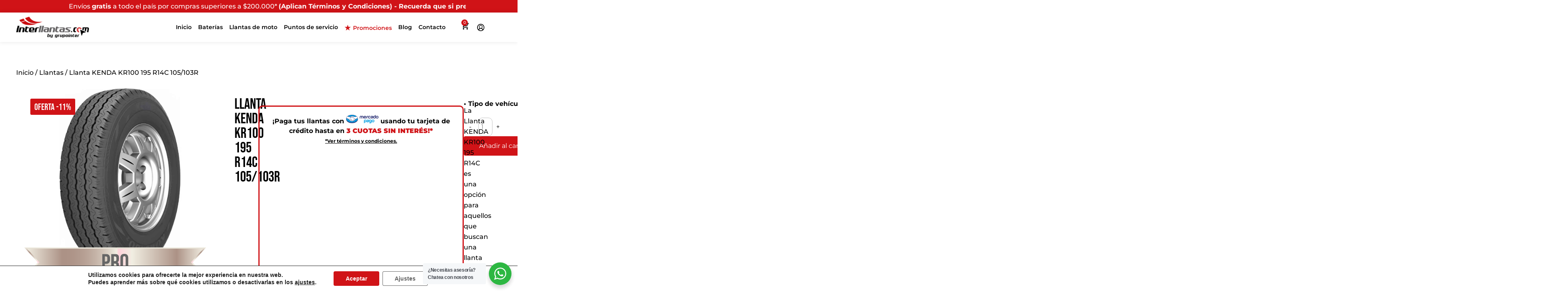

--- FILE ---
content_type: text/html; charset=UTF-8
request_url: https://interllantas.com/llanta-kenda-kr100-195-r14c-105-103r/
body_size: 81703
content:
<!doctype html>
<html lang="es">
<head>
	<meta charset="UTF-8">
	<meta name="viewport" content="width=device-width, initial-scale=1">
	<link rel="profile" href="https://gmpg.org/xfn/11">
	<script data-cfasync="false" data-no-defer="1" data-no-minify="1" data-no-optimize="1">var ewww_webp_supported=!1;function check_webp_feature(A,e){var w;e=void 0!==e?e:function(){},ewww_webp_supported?e(ewww_webp_supported):((w=new Image).onload=function(){ewww_webp_supported=0<w.width&&0<w.height,e&&e(ewww_webp_supported)},w.onerror=function(){e&&e(!1)},w.src="data:image/webp;base64,"+{alpha:"UklGRkoAAABXRUJQVlA4WAoAAAAQAAAAAAAAAAAAQUxQSAwAAAARBxAR/Q9ERP8DAABWUDggGAAAABQBAJ0BKgEAAQAAAP4AAA3AAP7mtQAAAA=="}[A])}check_webp_feature("alpha");</script><script data-cfasync="false" data-no-defer="1" data-no-minify="1" data-no-optimize="1">var Arrive=function(c,w){"use strict";if(c.MutationObserver&&"undefined"!=typeof HTMLElement){var r,a=0,u=(r=HTMLElement.prototype.matches||HTMLElement.prototype.webkitMatchesSelector||HTMLElement.prototype.mozMatchesSelector||HTMLElement.prototype.msMatchesSelector,{matchesSelector:function(e,t){return e instanceof HTMLElement&&r.call(e,t)},addMethod:function(e,t,r){var a=e[t];e[t]=function(){return r.length==arguments.length?r.apply(this,arguments):"function"==typeof a?a.apply(this,arguments):void 0}},callCallbacks:function(e,t){t&&t.options.onceOnly&&1==t.firedElems.length&&(e=[e[0]]);for(var r,a=0;r=e[a];a++)r&&r.callback&&r.callback.call(r.elem,r.elem);t&&t.options.onceOnly&&1==t.firedElems.length&&t.me.unbindEventWithSelectorAndCallback.call(t.target,t.selector,t.callback)},checkChildNodesRecursively:function(e,t,r,a){for(var i,n=0;i=e[n];n++)r(i,t,a)&&a.push({callback:t.callback,elem:i}),0<i.childNodes.length&&u.checkChildNodesRecursively(i.childNodes,t,r,a)},mergeArrays:function(e,t){var r,a={};for(r in e)e.hasOwnProperty(r)&&(a[r]=e[r]);for(r in t)t.hasOwnProperty(r)&&(a[r]=t[r]);return a},toElementsArray:function(e){return e=void 0!==e&&("number"!=typeof e.length||e===c)?[e]:e}}),e=(l.prototype.addEvent=function(e,t,r,a){a={target:e,selector:t,options:r,callback:a,firedElems:[]};return this._beforeAdding&&this._beforeAdding(a),this._eventsBucket.push(a),a},l.prototype.removeEvent=function(e){for(var t,r=this._eventsBucket.length-1;t=this._eventsBucket[r];r--)e(t)&&(this._beforeRemoving&&this._beforeRemoving(t),(t=this._eventsBucket.splice(r,1))&&t.length&&(t[0].callback=null))},l.prototype.beforeAdding=function(e){this._beforeAdding=e},l.prototype.beforeRemoving=function(e){this._beforeRemoving=e},l),t=function(i,n){var o=new e,l=this,s={fireOnAttributesModification:!1};return o.beforeAdding(function(t){var e=t.target;e!==c.document&&e!==c||(e=document.getElementsByTagName("html")[0]);var r=new MutationObserver(function(e){n.call(this,e,t)}),a=i(t.options);r.observe(e,a),t.observer=r,t.me=l}),o.beforeRemoving(function(e){e.observer.disconnect()}),this.bindEvent=function(e,t,r){t=u.mergeArrays(s,t);for(var a=u.toElementsArray(this),i=0;i<a.length;i++)o.addEvent(a[i],e,t,r)},this.unbindEvent=function(){var r=u.toElementsArray(this);o.removeEvent(function(e){for(var t=0;t<r.length;t++)if(this===w||e.target===r[t])return!0;return!1})},this.unbindEventWithSelectorOrCallback=function(r){var a=u.toElementsArray(this),i=r,e="function"==typeof r?function(e){for(var t=0;t<a.length;t++)if((this===w||e.target===a[t])&&e.callback===i)return!0;return!1}:function(e){for(var t=0;t<a.length;t++)if((this===w||e.target===a[t])&&e.selector===r)return!0;return!1};o.removeEvent(e)},this.unbindEventWithSelectorAndCallback=function(r,a){var i=u.toElementsArray(this);o.removeEvent(function(e){for(var t=0;t<i.length;t++)if((this===w||e.target===i[t])&&e.selector===r&&e.callback===a)return!0;return!1})},this},i=new function(){var s={fireOnAttributesModification:!1,onceOnly:!1,existing:!1};function n(e,t,r){return!(!u.matchesSelector(e,t.selector)||(e._id===w&&(e._id=a++),-1!=t.firedElems.indexOf(e._id)))&&(t.firedElems.push(e._id),!0)}var c=(i=new t(function(e){var t={attributes:!1,childList:!0,subtree:!0};return e.fireOnAttributesModification&&(t.attributes=!0),t},function(e,i){e.forEach(function(e){var t=e.addedNodes,r=e.target,a=[];null!==t&&0<t.length?u.checkChildNodesRecursively(t,i,n,a):"attributes"===e.type&&n(r,i)&&a.push({callback:i.callback,elem:r}),u.callCallbacks(a,i)})})).bindEvent;return i.bindEvent=function(e,t,r){t=void 0===r?(r=t,s):u.mergeArrays(s,t);var a=u.toElementsArray(this);if(t.existing){for(var i=[],n=0;n<a.length;n++)for(var o=a[n].querySelectorAll(e),l=0;l<o.length;l++)i.push({callback:r,elem:o[l]});if(t.onceOnly&&i.length)return r.call(i[0].elem,i[0].elem);setTimeout(u.callCallbacks,1,i)}c.call(this,e,t,r)},i},o=new function(){var a={};function i(e,t){return u.matchesSelector(e,t.selector)}var n=(o=new t(function(){return{childList:!0,subtree:!0}},function(e,r){e.forEach(function(e){var t=e.removedNodes,e=[];null!==t&&0<t.length&&u.checkChildNodesRecursively(t,r,i,e),u.callCallbacks(e,r)})})).bindEvent;return o.bindEvent=function(e,t,r){t=void 0===r?(r=t,a):u.mergeArrays(a,t),n.call(this,e,t,r)},o};d(HTMLElement.prototype),d(NodeList.prototype),d(HTMLCollection.prototype),d(HTMLDocument.prototype),d(Window.prototype);var n={};return s(i,n,"unbindAllArrive"),s(o,n,"unbindAllLeave"),n}function l(){this._eventsBucket=[],this._beforeAdding=null,this._beforeRemoving=null}function s(e,t,r){u.addMethod(t,r,e.unbindEvent),u.addMethod(t,r,e.unbindEventWithSelectorOrCallback),u.addMethod(t,r,e.unbindEventWithSelectorAndCallback)}function d(e){e.arrive=i.bindEvent,s(i,e,"unbindArrive"),e.leave=o.bindEvent,s(o,e,"unbindLeave")}}(window,void 0),ewww_webp_supported=!1;function check_webp_feature(e,t){var r;ewww_webp_supported?t(ewww_webp_supported):((r=new Image).onload=function(){ewww_webp_supported=0<r.width&&0<r.height,t(ewww_webp_supported)},r.onerror=function(){t(!1)},r.src="data:image/webp;base64,"+{alpha:"UklGRkoAAABXRUJQVlA4WAoAAAAQAAAAAAAAAAAAQUxQSAwAAAARBxAR/Q9ERP8DAABWUDggGAAAABQBAJ0BKgEAAQAAAP4AAA3AAP7mtQAAAA==",animation:"UklGRlIAAABXRUJQVlA4WAoAAAASAAAAAAAAAAAAQU5JTQYAAAD/////AABBTk1GJgAAAAAAAAAAAAAAAAAAAGQAAABWUDhMDQAAAC8AAAAQBxAREYiI/gcA"}[e])}function ewwwLoadImages(e){if(e){for(var t=document.querySelectorAll(".batch-image img, .image-wrapper a, .ngg-pro-masonry-item a, .ngg-galleria-offscreen-seo-wrapper a"),r=0,a=t.length;r<a;r++)ewwwAttr(t[r],"data-src",t[r].getAttribute("data-webp")),ewwwAttr(t[r],"data-thumbnail",t[r].getAttribute("data-webp-thumbnail"));for(var i=document.querySelectorAll("div.woocommerce-product-gallery__image"),r=0,a=i.length;r<a;r++)ewwwAttr(i[r],"data-thumb",i[r].getAttribute("data-webp-thumb"))}for(var n=document.querySelectorAll("video"),r=0,a=n.length;r<a;r++)ewwwAttr(n[r],"poster",e?n[r].getAttribute("data-poster-webp"):n[r].getAttribute("data-poster-image"));for(var o,l=document.querySelectorAll("img.ewww_webp_lazy_load"),r=0,a=l.length;r<a;r++)e&&(ewwwAttr(l[r],"data-lazy-srcset",l[r].getAttribute("data-lazy-srcset-webp")),ewwwAttr(l[r],"data-srcset",l[r].getAttribute("data-srcset-webp")),ewwwAttr(l[r],"data-lazy-src",l[r].getAttribute("data-lazy-src-webp")),ewwwAttr(l[r],"data-src",l[r].getAttribute("data-src-webp")),ewwwAttr(l[r],"data-orig-file",l[r].getAttribute("data-webp-orig-file")),ewwwAttr(l[r],"data-medium-file",l[r].getAttribute("data-webp-medium-file")),ewwwAttr(l[r],"data-large-file",l[r].getAttribute("data-webp-large-file")),null!=(o=l[r].getAttribute("srcset"))&&!1!==o&&o.includes("R0lGOD")&&ewwwAttr(l[r],"src",l[r].getAttribute("data-lazy-src-webp"))),l[r].className=l[r].className.replace(/\bewww_webp_lazy_load\b/,"");for(var s=document.querySelectorAll(".ewww_webp"),r=0,a=s.length;r<a;r++)e?(ewwwAttr(s[r],"srcset",s[r].getAttribute("data-srcset-webp")),ewwwAttr(s[r],"src",s[r].getAttribute("data-src-webp")),ewwwAttr(s[r],"data-orig-file",s[r].getAttribute("data-webp-orig-file")),ewwwAttr(s[r],"data-medium-file",s[r].getAttribute("data-webp-medium-file")),ewwwAttr(s[r],"data-large-file",s[r].getAttribute("data-webp-large-file")),ewwwAttr(s[r],"data-large_image",s[r].getAttribute("data-webp-large_image")),ewwwAttr(s[r],"data-src",s[r].getAttribute("data-webp-src"))):(ewwwAttr(s[r],"srcset",s[r].getAttribute("data-srcset-img")),ewwwAttr(s[r],"src",s[r].getAttribute("data-src-img"))),s[r].className=s[r].className.replace(/\bewww_webp\b/,"ewww_webp_loaded");window.jQuery&&jQuery.fn.isotope&&jQuery.fn.imagesLoaded&&(jQuery(".fusion-posts-container-infinite").imagesLoaded(function(){jQuery(".fusion-posts-container-infinite").hasClass("isotope")&&jQuery(".fusion-posts-container-infinite").isotope()}),jQuery(".fusion-portfolio:not(.fusion-recent-works) .fusion-portfolio-wrapper").imagesLoaded(function(){jQuery(".fusion-portfolio:not(.fusion-recent-works) .fusion-portfolio-wrapper").isotope()}))}function ewwwWebPInit(e){ewwwLoadImages(e),ewwwNggLoadGalleries(e),document.arrive(".ewww_webp",function(){ewwwLoadImages(e)}),document.arrive(".ewww_webp_lazy_load",function(){ewwwLoadImages(e)}),document.arrive("videos",function(){ewwwLoadImages(e)}),"loading"==document.readyState?document.addEventListener("DOMContentLoaded",ewwwJSONParserInit):("undefined"!=typeof galleries&&ewwwNggParseGalleries(e),ewwwWooParseVariations(e))}function ewwwAttr(e,t,r){null!=r&&!1!==r&&e.setAttribute(t,r)}function ewwwJSONParserInit(){"undefined"!=typeof galleries&&check_webp_feature("alpha",ewwwNggParseGalleries),check_webp_feature("alpha",ewwwWooParseVariations)}function ewwwWooParseVariations(e){if(e)for(var t=document.querySelectorAll("form.variations_form"),r=0,a=t.length;r<a;r++){var i=t[r].getAttribute("data-product_variations"),n=!1;try{for(var o in i=JSON.parse(i))void 0!==i[o]&&void 0!==i[o].image&&(void 0!==i[o].image.src_webp&&(i[o].image.src=i[o].image.src_webp,n=!0),void 0!==i[o].image.srcset_webp&&(i[o].image.srcset=i[o].image.srcset_webp,n=!0),void 0!==i[o].image.full_src_webp&&(i[o].image.full_src=i[o].image.full_src_webp,n=!0),void 0!==i[o].image.gallery_thumbnail_src_webp&&(i[o].image.gallery_thumbnail_src=i[o].image.gallery_thumbnail_src_webp,n=!0),void 0!==i[o].image.thumb_src_webp&&(i[o].image.thumb_src=i[o].image.thumb_src_webp,n=!0));n&&ewwwAttr(t[r],"data-product_variations",JSON.stringify(i))}catch(e){}}}function ewwwNggParseGalleries(e){if(e)for(var t in galleries){var r=galleries[t];galleries[t].images_list=ewwwNggParseImageList(r.images_list)}}function ewwwNggLoadGalleries(e){e&&document.addEventListener("ngg.galleria.themeadded",function(e,t){window.ngg_galleria._create_backup=window.ngg_galleria.create,window.ngg_galleria.create=function(e,t){var r=$(e).data("id");return galleries["gallery_"+r].images_list=ewwwNggParseImageList(galleries["gallery_"+r].images_list),window.ngg_galleria._create_backup(e,t)}})}function ewwwNggParseImageList(e){for(var t in e){var r=e[t];if(void 0!==r["image-webp"]&&(e[t].image=r["image-webp"],delete e[t]["image-webp"]),void 0!==r["thumb-webp"]&&(e[t].thumb=r["thumb-webp"],delete e[t]["thumb-webp"]),void 0!==r.full_image_webp&&(e[t].full_image=r.full_image_webp,delete e[t].full_image_webp),void 0!==r.srcsets)for(var a in r.srcsets)nggSrcset=r.srcsets[a],void 0!==r.srcsets[a+"-webp"]&&(e[t].srcsets[a]=r.srcsets[a+"-webp"],delete e[t].srcsets[a+"-webp"]);if(void 0!==r.full_srcsets)for(var i in r.full_srcsets)nggFSrcset=r.full_srcsets[i],void 0!==r.full_srcsets[i+"-webp"]&&(e[t].full_srcsets[i]=r.full_srcsets[i+"-webp"],delete e[t].full_srcsets[i+"-webp"])}return e}check_webp_feature("alpha",ewwwWebPInit);</script><meta name='robots' content='index, follow, max-image-preview:large, max-snippet:-1, max-video-preview:-1' />
	<!-- Pixel Cat Facebook Pixel Code -->
	<script>!function(f,b,e,v,n,t,s){if(f.fbq)return;n=f.fbq=function(){n.callMethod?n.callMethod.apply(n,arguments):n.queue.push(arguments)};if(!f._fbq)f._fbq=n;n.push=n;n.loaded=!0;n.version='2.0';n.queue=[];t=b.createElement(e);t.async=!0;t.src=v;s=b.getElementsByTagName(e)[0];s.parentNode.insertBefore(t,s)}(window,document,'script','https://connect.facebook.net/en_US/fbevents.js');fbq('init','1422223838720080')</script>
	<!-- DO NOT MODIFY -->
	<!-- End Facebook Pixel Code -->
	
<!-- Google Tag Manager for WordPress by gtm4wp.com -->
<script data-cfasync="false" data-pagespeed-no-defer>
	var gtm4wp_datalayer_name = "dataLayer";
	var dataLayer = dataLayer || [];
	const gtm4wp_use_sku_instead = 0;
	const gtm4wp_currency = 'COP';
	const gtm4wp_product_per_impression = 10;
	const gtm4wp_clear_ecommerce = false;
	const gtm4wp_datalayer_max_timeout = 2000;

	const gtm4wp_scrollerscript_debugmode         = false;
	const gtm4wp_scrollerscript_callbacktime      = 100;
	const gtm4wp_scrollerscript_readerlocation    = 150;
	const gtm4wp_scrollerscript_contentelementid  = "content";
	const gtm4wp_scrollerscript_scannertime       = 60;
</script>
<!-- End Google Tag Manager for WordPress by gtm4wp.com -->		<style>img:is([sizes="auto" i],[sizes^="auto," i]){contain-intrinsic-size:3000px 1500px}</style>
		
	<!-- This site is optimized with the Yoast SEO Premium plugin v25.4 (Yoast SEO v25.4) - https://yoast.com/wordpress/plugins/seo/ -->
	<title>Llanta KENDA KR100 195 Rin 14C 105/103R</title>
	<meta name="description" content="Compra Llanta KENDA KR100 195 Rin 14C. Montaje Gratis en nuestros Centros de Servicios y Aliados de la Red GrupoInter. Envío a Domicilio." />
	<link rel="canonical" href="https://interllantas.com/llanta-kenda-kr100-195-r14c-105-103r/" />
	<meta property="og:locale" content="es_ES" />
	<meta property="og:type" content="product" />
	<meta property="og:title" content="Llanta KENDA KR100 195 R14C 105/103R" />
	<meta property="og:description" content="Compra Llanta KENDA KR100 195 Rin 14C. Montaje Gratis en nuestros Centros de Servicios y Aliados de la Red GrupoInter. Envío a Domicilio." />
	<meta property="og:url" content="https://interllantas.com/llanta-kenda-kr100-195-r14c-105-103r/" />
	<meta property="og:site_name" content="Interllantas" />
	<meta property="article:modified_time" content="2026-01-22T05:17:03+00:00" />
	<meta property="og:image" content="https://interllantas.com/wp-content/uploads/images2/Llanta-KENDA-KR100-195-R14C-105-103R_2.jpg" />
	<meta property="og:image:width" content="1" />
	<meta property="og:image:height" content="1" />
	<meta property="og:image:type" content="image/jpeg" />
	<meta name="twitter:card" content="summary_large_image" />
	<meta name="twitter:label1" content="Precio" />
	<meta name="twitter:data1" content="&#036;463.900" />
	<meta name="twitter:label2" content="Disponibilidad" />
	<meta name="twitter:data2" content="Disponible" />
	<script type="application/ld+json" class="yoast-schema-graph">{"@context":"https://schema.org","@graph":[{"@type":["WebPage","ItemPage"],"@id":"https://interllantas.com/llanta-kenda-kr100-195-r14c-105-103r/","url":"https://interllantas.com/llanta-kenda-kr100-195-r14c-105-103r/","name":"Llanta KENDA KR100 195 Rin 14C 105/103R","isPartOf":{"@id":"https://interllantas.com/#website"},"primaryImageOfPage":{"@id":"https://interllantas.com/llanta-kenda-kr100-195-r14c-105-103r/#primaryimage"},"image":{"@id":"https://interllantas.com/llanta-kenda-kr100-195-r14c-105-103r/#primaryimage"},"thumbnailUrl":"https://interllantas.com/wp-content/uploads/images2/Llanta-KENDA-KR100-195-R14C-105-103R.jpg","description":"Compra Llanta KENDA KR100 195 Rin 14C. Montaje Gratis en nuestros Centros de Servicios y Aliados de la Red GrupoInter. Envío a Domicilio.","breadcrumb":{"@id":"https://interllantas.com/llanta-kenda-kr100-195-r14c-105-103r/#breadcrumb"},"inLanguage":"es","potentialAction":{"@type":"BuyAction","target":"https://interllantas.com/llanta-kenda-kr100-195-r14c-105-103r/"}},{"@type":"ImageObject","inLanguage":"es","@id":"https://interllantas.com/llanta-kenda-kr100-195-r14c-105-103r/#primaryimage","url":"https://interllantas.com/wp-content/uploads/images2/Llanta-KENDA-KR100-195-R14C-105-103R.jpg","contentUrl":"https://interllantas.com/wp-content/uploads/images2/Llanta-KENDA-KR100-195-R14C-105-103R.jpg","caption":"Llanta-KENDA-KR100-195-R14C-105-103R"},{"@type":"BreadcrumbList","@id":"https://interllantas.com/llanta-kenda-kr100-195-r14c-105-103r/#breadcrumb","itemListElement":[{"@type":"ListItem","position":1,"name":"Inicio","item":"https://interllantas.com/"},{"@type":"ListItem","position":2,"name":"Shop","item":"https://interllantas.com/shop/"},{"@type":"ListItem","position":3,"name":"Llanta KENDA KR100 195 R14C 105/103R"}]},{"@type":"WebSite","@id":"https://interllantas.com/#website","url":"https://interllantas.com/","name":"Interllantas","description":"Tienda de llantas online","publisher":{"@id":"https://interllantas.com/#organization"},"potentialAction":[{"@type":"SearchAction","target":{"@type":"EntryPoint","urlTemplate":"https://interllantas.com/?s={search_term_string}"},"query-input":{"@type":"PropertyValueSpecification","valueRequired":true,"valueName":"search_term_string"}}],"inLanguage":"es"},{"@type":"Organization","@id":"https://interllantas.com/#organization","name":"Interllantas","url":"https://interllantas.com/","logo":{"@type":"ImageObject","inLanguage":"es","@id":"https://interllantas.com/#/schema/logo/image/","url":"https://interllantas.com/wp-content/uploads/2023/10/Logo-Interllantas-Blanco.svg","contentUrl":"https://interllantas.com/wp-content/uploads/2023/10/Logo-Interllantas-Blanco.svg","caption":"Interllantas"},"image":{"@id":"https://interllantas.com/#/schema/logo/image/"},"sameAs":["https://www.facebook.com/GrupoInterCO","https://www.instagram.com/grupointer_","https://www.linkedin.com/company/grupointerco/"]}]}</script>
	<meta property="product:brand" content="KENDA" />
	<meta property="product:price:amount" content="463900" />
	<meta property="product:price:currency" content="COP" />
	<meta property="og:availability" content="instock" />
	<meta property="product:availability" content="instock" />
	<meta property="product:retailer_item_id" content="451019514315" />
	<meta property="product:condition" content="new" />
	<!-- / Yoast SEO Premium plugin. -->


<link rel='dns-prefetch' href='//capi-automation.s3.us-east-2.amazonaws.com' />
<link rel='dns-prefetch' href='//fonts.googleapis.com' />
<link rel='dns-prefetch' href='//fonts.gstatic.com' />

<link data-optimized="1" rel='stylesheet' id='font-awesome-css' href='https://interllantas.com/wp-content/litespeed/css/111acbd1f54ccb7783c126444ddc953f.css?ver=da451' media='all' />
<link data-optimized="1" rel='stylesheet' id='berocket_aapf_widget-style-css' href='https://interllantas.com/wp-content/litespeed/css/f1f55087a5b751e2bbf322a70c6c54ee.css?ver=6acf3' media='all' />
<link data-optimized="1" rel='stylesheet' id='wp-block-library-css' href='https://interllantas.com/wp-content/litespeed/css/b77c6827e10cc988bf20f195833ddf27.css?ver=59e37' media='all' />
<link data-optimized="1" rel='stylesheet' id='jet-engine-frontend-css' href='https://interllantas.com/wp-content/litespeed/css/cce49f5d0a40acbf17dd19cd601508dc.css?ver=7d842' media='all' />
<link data-optimized="1" rel='stylesheet' id='nta-css-popup-css' href='https://interllantas.com/wp-content/litespeed/css/3e6e0501aa8e028830a9af43232e647d.css?ver=97b05' media='all' />
<style id='classic-theme-styles-inline-css'>
/*! This file is auto-generated */
.wp-block-button__link{color:#fff;background-color:#32373c;border-radius:9999px;box-shadow:none;text-decoration:none;padding:calc(.667em + 2px) calc(1.333em + 2px);font-size:1.125em}.wp-block-file__button{background:#32373c;color:#fff;text-decoration:none}</style>
<style id='global-styles-inline-css'>:root{--wp--preset--aspect-ratio--square:1;--wp--preset--aspect-ratio--4-3:4/3;--wp--preset--aspect-ratio--3-4:3/4;--wp--preset--aspect-ratio--3-2:3/2;--wp--preset--aspect-ratio--2-3:2/3;--wp--preset--aspect-ratio--16-9:16/9;--wp--preset--aspect-ratio--9-16:9/16;--wp--preset--color--black:#000000;--wp--preset--color--cyan-bluish-gray:#abb8c3;--wp--preset--color--white:#ffffff;--wp--preset--color--pale-pink:#f78da7;--wp--preset--color--vivid-red:#cf2e2e;--wp--preset--color--luminous-vivid-orange:#ff6900;--wp--preset--color--luminous-vivid-amber:#fcb900;--wp--preset--color--light-green-cyan:#7bdcb5;--wp--preset--color--vivid-green-cyan:#00d084;--wp--preset--color--pale-cyan-blue:#8ed1fc;--wp--preset--color--vivid-cyan-blue:#0693e3;--wp--preset--color--vivid-purple:#9b51e0;--wp--preset--gradient--vivid-cyan-blue-to-vivid-purple:linear-gradient(135deg,rgba(6,147,227,1) 0%,rgb(155,81,224) 100%);--wp--preset--gradient--light-green-cyan-to-vivid-green-cyan:linear-gradient(135deg,rgb(122,220,180) 0%,rgb(0,208,130) 100%);--wp--preset--gradient--luminous-vivid-amber-to-luminous-vivid-orange:linear-gradient(135deg,rgba(252,185,0,1) 0%,rgba(255,105,0,1) 100%);--wp--preset--gradient--luminous-vivid-orange-to-vivid-red:linear-gradient(135deg,rgba(255,105,0,1) 0%,rgb(207,46,46) 100%);--wp--preset--gradient--very-light-gray-to-cyan-bluish-gray:linear-gradient(135deg,rgb(238,238,238) 0%,rgb(169,184,195) 100%);--wp--preset--gradient--cool-to-warm-spectrum:linear-gradient(135deg,rgb(74,234,220) 0%,rgb(151,120,209) 20%,rgb(207,42,186) 40%,rgb(238,44,130) 60%,rgb(251,105,98) 80%,rgb(254,248,76) 100%);--wp--preset--gradient--blush-light-purple:linear-gradient(135deg,rgb(255,206,236) 0%,rgb(152,150,240) 100%);--wp--preset--gradient--blush-bordeaux:linear-gradient(135deg,rgb(254,205,165) 0%,rgb(254,45,45) 50%,rgb(107,0,62) 100%);--wp--preset--gradient--luminous-dusk:linear-gradient(135deg,rgb(255,203,112) 0%,rgb(199,81,192) 50%,rgb(65,88,208) 100%);--wp--preset--gradient--pale-ocean:linear-gradient(135deg,rgb(255,245,203) 0%,rgb(182,227,212) 50%,rgb(51,167,181) 100%);--wp--preset--gradient--electric-grass:linear-gradient(135deg,rgb(202,248,128) 0%,rgb(113,206,126) 100%);--wp--preset--gradient--midnight:linear-gradient(135deg,rgb(2,3,129) 0%,rgb(40,116,252) 100%);--wp--preset--font-size--small:13px;--wp--preset--font-size--medium:20px;--wp--preset--font-size--large:36px;--wp--preset--font-size--x-large:42px;--wp--preset--font-family--inter:"Inter", sans-serif;--wp--preset--font-family--cardo:Cardo;--wp--preset--spacing--20:0.44rem;--wp--preset--spacing--30:0.67rem;--wp--preset--spacing--40:1rem;--wp--preset--spacing--50:1.5rem;--wp--preset--spacing--60:2.25rem;--wp--preset--spacing--70:3.38rem;--wp--preset--spacing--80:5.06rem;--wp--preset--shadow--natural:6px 6px 9px rgba(0, 0, 0, 0.2);--wp--preset--shadow--deep:12px 12px 50px rgba(0, 0, 0, 0.4);--wp--preset--shadow--sharp:6px 6px 0px rgba(0, 0, 0, 0.2);--wp--preset--shadow--outlined:6px 6px 0px -3px rgba(255, 255, 255, 1), 6px 6px rgba(0, 0, 0, 1);--wp--preset--shadow--crisp:6px 6px 0px rgba(0, 0, 0, 1)}:where(.is-layout-flex){gap:.5em}:where(.is-layout-grid){gap:.5em}body .is-layout-flex{display:flex}.is-layout-flex{flex-wrap:wrap;align-items:center}.is-layout-flex>:is(*,div){margin:0}body .is-layout-grid{display:grid}.is-layout-grid>:is(*,div){margin:0}:where(.wp-block-columns.is-layout-flex){gap:2em}:where(.wp-block-columns.is-layout-grid){gap:2em}:where(.wp-block-post-template.is-layout-flex){gap:1.25em}:where(.wp-block-post-template.is-layout-grid){gap:1.25em}.has-black-color{color:var(--wp--preset--color--black)!important}.has-cyan-bluish-gray-color{color:var(--wp--preset--color--cyan-bluish-gray)!important}.has-white-color{color:var(--wp--preset--color--white)!important}.has-pale-pink-color{color:var(--wp--preset--color--pale-pink)!important}.has-vivid-red-color{color:var(--wp--preset--color--vivid-red)!important}.has-luminous-vivid-orange-color{color:var(--wp--preset--color--luminous-vivid-orange)!important}.has-luminous-vivid-amber-color{color:var(--wp--preset--color--luminous-vivid-amber)!important}.has-light-green-cyan-color{color:var(--wp--preset--color--light-green-cyan)!important}.has-vivid-green-cyan-color{color:var(--wp--preset--color--vivid-green-cyan)!important}.has-pale-cyan-blue-color{color:var(--wp--preset--color--pale-cyan-blue)!important}.has-vivid-cyan-blue-color{color:var(--wp--preset--color--vivid-cyan-blue)!important}.has-vivid-purple-color{color:var(--wp--preset--color--vivid-purple)!important}.has-black-background-color{background-color:var(--wp--preset--color--black)!important}.has-cyan-bluish-gray-background-color{background-color:var(--wp--preset--color--cyan-bluish-gray)!important}.has-white-background-color{background-color:var(--wp--preset--color--white)!important}.has-pale-pink-background-color{background-color:var(--wp--preset--color--pale-pink)!important}.has-vivid-red-background-color{background-color:var(--wp--preset--color--vivid-red)!important}.has-luminous-vivid-orange-background-color{background-color:var(--wp--preset--color--luminous-vivid-orange)!important}.has-luminous-vivid-amber-background-color{background-color:var(--wp--preset--color--luminous-vivid-amber)!important}.has-light-green-cyan-background-color{background-color:var(--wp--preset--color--light-green-cyan)!important}.has-vivid-green-cyan-background-color{background-color:var(--wp--preset--color--vivid-green-cyan)!important}.has-pale-cyan-blue-background-color{background-color:var(--wp--preset--color--pale-cyan-blue)!important}.has-vivid-cyan-blue-background-color{background-color:var(--wp--preset--color--vivid-cyan-blue)!important}.has-vivid-purple-background-color{background-color:var(--wp--preset--color--vivid-purple)!important}.has-black-border-color{border-color:var(--wp--preset--color--black)!important}.has-cyan-bluish-gray-border-color{border-color:var(--wp--preset--color--cyan-bluish-gray)!important}.has-white-border-color{border-color:var(--wp--preset--color--white)!important}.has-pale-pink-border-color{border-color:var(--wp--preset--color--pale-pink)!important}.has-vivid-red-border-color{border-color:var(--wp--preset--color--vivid-red)!important}.has-luminous-vivid-orange-border-color{border-color:var(--wp--preset--color--luminous-vivid-orange)!important}.has-luminous-vivid-amber-border-color{border-color:var(--wp--preset--color--luminous-vivid-amber)!important}.has-light-green-cyan-border-color{border-color:var(--wp--preset--color--light-green-cyan)!important}.has-vivid-green-cyan-border-color{border-color:var(--wp--preset--color--vivid-green-cyan)!important}.has-pale-cyan-blue-border-color{border-color:var(--wp--preset--color--pale-cyan-blue)!important}.has-vivid-cyan-blue-border-color{border-color:var(--wp--preset--color--vivid-cyan-blue)!important}.has-vivid-purple-border-color{border-color:var(--wp--preset--color--vivid-purple)!important}.has-vivid-cyan-blue-to-vivid-purple-gradient-background{background:var(--wp--preset--gradient--vivid-cyan-blue-to-vivid-purple)!important}.has-light-green-cyan-to-vivid-green-cyan-gradient-background{background:var(--wp--preset--gradient--light-green-cyan-to-vivid-green-cyan)!important}.has-luminous-vivid-amber-to-luminous-vivid-orange-gradient-background{background:var(--wp--preset--gradient--luminous-vivid-amber-to-luminous-vivid-orange)!important}.has-luminous-vivid-orange-to-vivid-red-gradient-background{background:var(--wp--preset--gradient--luminous-vivid-orange-to-vivid-red)!important}.has-very-light-gray-to-cyan-bluish-gray-gradient-background{background:var(--wp--preset--gradient--very-light-gray-to-cyan-bluish-gray)!important}.has-cool-to-warm-spectrum-gradient-background{background:var(--wp--preset--gradient--cool-to-warm-spectrum)!important}.has-blush-light-purple-gradient-background{background:var(--wp--preset--gradient--blush-light-purple)!important}.has-blush-bordeaux-gradient-background{background:var(--wp--preset--gradient--blush-bordeaux)!important}.has-luminous-dusk-gradient-background{background:var(--wp--preset--gradient--luminous-dusk)!important}.has-pale-ocean-gradient-background{background:var(--wp--preset--gradient--pale-ocean)!important}.has-electric-grass-gradient-background{background:var(--wp--preset--gradient--electric-grass)!important}.has-midnight-gradient-background{background:var(--wp--preset--gradient--midnight)!important}.has-small-font-size{font-size:var(--wp--preset--font-size--small)!important}.has-medium-font-size{font-size:var(--wp--preset--font-size--medium)!important}.has-large-font-size{font-size:var(--wp--preset--font-size--large)!important}.has-x-large-font-size{font-size:var(--wp--preset--font-size--x-large)!important}:where(.wp-block-post-template.is-layout-flex){gap:1.25em}:where(.wp-block-post-template.is-layout-grid){gap:1.25em}:where(.wp-block-columns.is-layout-flex){gap:2em}:where(.wp-block-columns.is-layout-grid){gap:2em}:root :where(.wp-block-pullquote){font-size:1.5em;line-height:1.6}</style>
<link data-optimized="1" rel='stylesheet' id='agile-store-locator-init-css' href='https://interllantas.com/wp-content/litespeed/css/218737e9ed2f161c4a500f8a7e2aa6e6.css?ver=5dd51' media='all' />
<link data-optimized="1" rel='stylesheet' id='photoswipe-css' href='https://interllantas.com/wp-content/litespeed/css/39213f53526e7b48da3e231fe71899da.css?ver=c2ed2' media='all' />
<link data-optimized="1" rel='stylesheet' id='photoswipe-default-skin-css' href='https://interllantas.com/wp-content/litespeed/css/0e9ab2f89c1092da381a36956640e9b9.css?ver=2abdf' media='all' />
<link data-optimized="1" rel='stylesheet' id='woocommerce-layout-css' href='https://interllantas.com/wp-content/litespeed/css/cbe9f46cccade653a18156bc54cd2479.css?ver=dc558' media='all' />
<link data-optimized="1" rel='stylesheet' id='woocommerce-smallscreen-css' href='https://interllantas.com/wp-content/litespeed/css/59a3412e5df509be0ffd1f1214bc8c50.css?ver=e9ed0' media='only screen and (max-width: 768px)' />
<link data-optimized="1" rel='stylesheet' id='woocommerce-general-css' href='https://interllantas.com/wp-content/litespeed/css/d07a58917bc653fa1337b4b335e1b38c.css?ver=45500' media='all' />
<style id='woocommerce-inline-inline-css'>.woocommerce form .form-row .required{visibility:visible}</style>
<link data-optimized="1" rel='stylesheet' id='google-fonts-preconnect-css' href='https://interllantas.com/wp-content/litespeed/css/efdfb9eaa702312c69d047cdcab044a4.css?ver=044a4' media='all' />
<link data-optimized="1" rel='stylesheet' id='google-fonts-gstatic-css' href='https://interllantas.com/wp-content/litespeed/css/34cbe6a3147f13f1aae4b9cb8fe9bdcf.css?ver=9bdcf' media='1' />
<link data-optimized="1" rel='stylesheet' id='google-fonts-css' href='https://interllantas.com/wp-content/litespeed/css/ccaed22c6871109ce73706aaa57ef9d8.css?ver=ef9d8' media='all' />
<link data-optimized="1" rel='stylesheet' id='grw-public-main-css-css' href='https://interllantas.com/wp-content/litespeed/css/b9f6f0293de94971b1f536f180fcf5a8.css?ver=6933f' media='all' />
<link data-optimized="1" rel='stylesheet' id='brands-styles-css' href='https://interllantas.com/wp-content/litespeed/css/afabd197cb1f7df73a0dbe592a78e60c.css?ver=8217e' media='all' />
<link data-optimized="1" rel='stylesheet' id='hello-elementor-css' href='https://interllantas.com/wp-content/litespeed/css/d3de7004dad3d1039545c48061ef7c87.css?ver=a66fc' media='all' />
<link data-optimized="1" rel='stylesheet' id='hello-elementor-theme-style-css' href='https://interllantas.com/wp-content/litespeed/css/eacc8bd5abbc2289b05031603a08e84b.css?ver=0bf59' media='all' />
<link data-optimized="1" rel='stylesheet' id='elementor-frontend-css' href='https://interllantas.com/wp-content/litespeed/css/ac660cb084cc3b054b16ce0796e0082c.css?ver=92f3f' media='all' />
<link data-optimized="1" rel='stylesheet' id='elementor-post-31216-css' href='https://interllantas.com/wp-content/litespeed/css/d47e64ed2b9b34dbdd4842e56db8b790.css?ver=25bab' media='all' />
<link data-optimized="1" rel='stylesheet' id='widget-image-css' href='https://interllantas.com/wp-content/litespeed/css/255b026a79f53e93282d23d9fa867111.css?ver=1117d' media='all' />
<link data-optimized="1" rel='stylesheet' id='widget-nav-menu-css' href='https://interllantas.com/wp-content/litespeed/css/c61164b29985b951b042afd5de23407e.css?ver=404f8' media='all' />
<link data-optimized="1" rel='stylesheet' id='e-sticky-css' href='https://interllantas.com/wp-content/litespeed/css/695c168e1731e7a4cb382d0c3755d955.css?ver=517c5' media='all' />
<link data-optimized="1" rel='stylesheet' id='widget-woocommerce-menu-cart-css' href='https://interllantas.com/wp-content/litespeed/css/d88bf30d8eab93d0788279c00c750309.css?ver=36346' media='all' />
<link data-optimized="1" rel='stylesheet' id='widget-heading-css' href='https://interllantas.com/wp-content/litespeed/css/2841c91618e73b63efda6873590132b4.css?ver=a5d03' media='all' />
<link data-optimized="1" rel='stylesheet' id='e-animation-float-css' href='https://interllantas.com/wp-content/litespeed/css/c08c7096b31bd68afa078dafd59deafc.css?ver=06af0' media='all' />
<link data-optimized="1" rel='stylesheet' id='widget-social-icons-css' href='https://interllantas.com/wp-content/litespeed/css/d65cb5248a73220839b2ecbf860f0a3d.css?ver=c7f64' media='all' />
<link data-optimized="1" rel='stylesheet' id='e-apple-webkit-css' href='https://interllantas.com/wp-content/litespeed/css/e5c1fa55ecfc7f34ca75504e05d6130c.css?ver=0af2f' media='all' />
<link data-optimized="1" rel='stylesheet' id='eael-general-css' href='https://interllantas.com/wp-content/litespeed/css/1cf5845f553d99430dba4c82d8cc1072.css?ver=36692' media='all' />
<link data-optimized="1" rel='stylesheet' id='eael-54853-css' href='https://interllantas.com/wp-content/litespeed/css/96efe77d73295886829999ca17650056.css?ver=e2546' media='all' />
<link data-optimized="1" rel='stylesheet' id='widget-woocommerce-product-images-css' href='https://interllantas.com/wp-content/litespeed/css/4046c01d6195b8176b3bf5df3687183f.css?ver=4a334' media='all' />
<link data-optimized="1" rel='stylesheet' id='widget-woocommerce-product-rating-css' href='https://interllantas.com/wp-content/litespeed/css/f448f86789f6468690d456a4168ec8e4.css?ver=5ba5e' media='all' />
<link data-optimized="1" rel='stylesheet' id='widget-woocommerce-product-price-css' href='https://interllantas.com/wp-content/litespeed/css/c2bf6bfc3cf0aa47dc9b1b6955b06c0e.css?ver=b57ed' media='all' />
<link data-optimized="1" rel='stylesheet' id='widget-woocommerce-product-add-to-cart-css' href='https://interllantas.com/wp-content/litespeed/css/0289cf2acbef8b91b4c728fb15ea9e33.css?ver=942e2' media='all' />
<link data-optimized="1" rel='stylesheet' id='swiper-css' href='https://interllantas.com/wp-content/litespeed/css/b3418f050c4050e207d4123386a975d1.css?ver=3a52e' media='all' />
<link data-optimized="1" rel='stylesheet' id='e-swiper-css' href='https://interllantas.com/wp-content/litespeed/css/dab2fabbba9399112cd579810f65edce.css?ver=7166e' media='all' />
<link data-optimized="1" rel='stylesheet' id='widget-divider-css' href='https://interllantas.com/wp-content/litespeed/css/828345f7528653d8f97981baeaaff0ec.css?ver=c75ec' media='all' />
<link data-optimized="1" rel='stylesheet' id='e-animation-fadeInLeft-css' href='https://interllantas.com/wp-content/litespeed/css/e944f4bf11924254ca4e90c1a1a5bcb3.css?ver=27ddb' media='all' />
<link data-optimized="1" rel='stylesheet' id='e-animation-fadeInUp-css' href='https://interllantas.com/wp-content/litespeed/css/52483cac57062579abf9078ef6433f58.css?ver=e4bd6' media='all' />
<link data-optimized="1" rel='stylesheet' id='widget-woocommerce-products-css' href='https://interllantas.com/wp-content/litespeed/css/80068d799738d252ba486f7f595cd78c.css?ver=f5bb3' media='all' />
<link data-optimized="1" rel='stylesheet' id='widget-woocommerce-product-data-tabs-css' href='https://interllantas.com/wp-content/litespeed/css/e8e23e5b917882b54e82eb4674e77f19.css?ver=6fa00' media='all' />
<link data-optimized="1" rel='stylesheet' id='e-animation-fadeInRight-css' href='https://interllantas.com/wp-content/litespeed/css/9f653c1aa7c38aed1f1b155825f871dc.css?ver=d8b4e' media='all' />
<link data-optimized="1" rel='stylesheet' id='e-popup-css' href='https://interllantas.com/wp-content/litespeed/css/9f272445a1a4a1884cc9f95bceea2780.css?ver=f255e' media='all' />
<link data-optimized="1" rel='stylesheet' id='elementor-icons-css' href='https://interllantas.com/wp-content/litespeed/css/f1c1785199a24f7e540d9f30b604d8f8.css?ver=aca05' media='all' />
<style id='elementor-icons-inline-css'>.elementor-add-new-section .elementor-add-templately-promo-button{background-color:#5d4fff;background-image:url(https://interllantas.com/wp-content/plugins/essential-addons-for-elementor-lite/assets/admin/images/templately/logo-icon.svg);background-repeat:no-repeat;background-position:center center;position:relative}.elementor-add-new-section .elementor-add-templately-promo-button>i{height:12px}body .elementor-add-new-section .elementor-add-section-area-button{margin-left:0}.elementor-add-new-section .elementor-add-templately-promo-button{background-color:#5d4fff;background-image:url(https://interllantas.com/wp-content/plugins/essential-addons-for-elementor-lite/assets/admin/images/templately/logo-icon.svg);background-repeat:no-repeat;background-position:center center;position:relative}.elementor-add-new-section .elementor-add-templately-promo-button>i{height:12px}body .elementor-add-new-section .elementor-add-section-area-button{margin-left:0}</style>
<link data-optimized="1" rel='stylesheet' id='-sl-bootstrap-css' href='https://interllantas.com/wp-content/litespeed/css/181bd387b5cfe754dcd55f8c7709af3c.css?ver=9af3c' media='all' />
<link data-optimized="1" rel='stylesheet' id='elementor-post-53494-css' href='https://interllantas.com/wp-content/litespeed/css/aea0baf261186d155654d6aba35ff437.css?ver=1d393' media='all' />
<link data-optimized="1" rel='stylesheet' id='elementor-post-53512-css' href='https://interllantas.com/wp-content/litespeed/css/92f0d1ca733b3cc7215335097a5d202c.css?ver=e6164' media='all' />
<link data-optimized="1" rel='stylesheet' id='elementor-post-54853-css' href='https://interllantas.com/wp-content/litespeed/css/8c7c8b0f7e58b65c4f0a937927cbb6da.css?ver=ae855' media='all' />
<link data-optimized="1" rel='stylesheet' id='elementor-post-332372-css' href='https://interllantas.com/wp-content/litespeed/css/943e1e7b68d903fbdf7f55fa943e0307.css?ver=d1ab3' media='all' />
<link data-optimized="1" rel='stylesheet' id='perfect-scrollbar-css' href='https://interllantas.com/wp-content/litespeed/css/d55abb1e793d4a9952eccccd9058b667.css?ver=bf19e' media='all' />
<link data-optimized="1" rel='stylesheet' id='addonify-compare-products-css' href='https://interllantas.com/wp-content/litespeed/css/4d8a6044056ffc9a82fa12ef93c4e1de.css?ver=97606' media='all' />
<link data-optimized="1" rel='stylesheet' id='moove_gdpr_frontend-css' href='https://interllantas.com/wp-content/litespeed/css/b3cabe9ac667dea46370a1ed8c3d1df9.css?ver=d4882' media='all' />
<style id='moove_gdpr_frontend-inline-css'>#moove_gdpr_cookie_modal .moove-gdpr-modal-content .moove-gdpr-tab-main h3.tab-title,#moove_gdpr_cookie_modal .moove-gdpr-modal-content .moove-gdpr-tab-main span.tab-title,#moove_gdpr_cookie_modal .moove-gdpr-modal-content .moove-gdpr-modal-left-content #moove-gdpr-menu li a,#moove_gdpr_cookie_modal .moove-gdpr-modal-content .moove-gdpr-modal-left-content #moove-gdpr-menu li button,#moove_gdpr_cookie_modal .moove-gdpr-modal-content .moove-gdpr-modal-left-content .moove-gdpr-branding-cnt a,#moove_gdpr_cookie_modal .moove-gdpr-modal-content .moove-gdpr-modal-footer-content .moove-gdpr-button-holder a.mgbutton,#moove_gdpr_cookie_modal .moove-gdpr-modal-content .moove-gdpr-modal-footer-content .moove-gdpr-button-holder button.mgbutton,#moove_gdpr_cookie_modal .cookie-switch .cookie-slider:after,#moove_gdpr_cookie_modal .cookie-switch .slider:after,#moove_gdpr_cookie_modal .switch .cookie-slider:after,#moove_gdpr_cookie_modal .switch .slider:after,#moove_gdpr_cookie_info_bar .moove-gdpr-info-bar-container .moove-gdpr-info-bar-content p,#moove_gdpr_cookie_info_bar .moove-gdpr-info-bar-container .moove-gdpr-info-bar-content p a,#moove_gdpr_cookie_info_bar .moove-gdpr-info-bar-container .moove-gdpr-info-bar-content a.mgbutton,#moove_gdpr_cookie_info_bar .moove-gdpr-info-bar-container .moove-gdpr-info-bar-content button.mgbutton,#moove_gdpr_cookie_modal .moove-gdpr-modal-content .moove-gdpr-tab-main .moove-gdpr-tab-main-content h1,#moove_gdpr_cookie_modal .moove-gdpr-modal-content .moove-gdpr-tab-main .moove-gdpr-tab-main-content h2,#moove_gdpr_cookie_modal .moove-gdpr-modal-content .moove-gdpr-tab-main .moove-gdpr-tab-main-content h3,#moove_gdpr_cookie_modal .moove-gdpr-modal-content .moove-gdpr-tab-main .moove-gdpr-tab-main-content h4,#moove_gdpr_cookie_modal .moove-gdpr-modal-content .moove-gdpr-tab-main .moove-gdpr-tab-main-content h5,#moove_gdpr_cookie_modal .moove-gdpr-modal-content .moove-gdpr-tab-main .moove-gdpr-tab-main-content h6,#moove_gdpr_cookie_modal .moove-gdpr-modal-content.moove_gdpr_modal_theme_v2 .moove-gdpr-modal-title .tab-title,#moove_gdpr_cookie_modal .moove-gdpr-modal-content.moove_gdpr_modal_theme_v2 .moove-gdpr-tab-main h3.tab-title,#moove_gdpr_cookie_modal .moove-gdpr-modal-content.moove_gdpr_modal_theme_v2 .moove-gdpr-tab-main span.tab-title,#moove_gdpr_cookie_modal .moove-gdpr-modal-content.moove_gdpr_modal_theme_v2 .moove-gdpr-branding-cnt a{font-weight:inherit}#moove_gdpr_cookie_modal,#moove_gdpr_cookie_info_bar,.gdpr_cookie_settings_shortcode_content{font-family:&#039;Montserrat,sans-serif}#moove_gdpr_save_popup_settings_button{background-color:#373737;color:#fff}#moove_gdpr_save_popup_settings_button:hover{background-color:#000}#moove_gdpr_cookie_info_bar .moove-gdpr-info-bar-container .moove-gdpr-info-bar-content a.mgbutton,#moove_gdpr_cookie_info_bar .moove-gdpr-info-bar-container .moove-gdpr-info-bar-content button.mgbutton{background-color:#d01317}#moove_gdpr_cookie_modal .moove-gdpr-modal-content .moove-gdpr-modal-footer-content .moove-gdpr-button-holder a.mgbutton,#moove_gdpr_cookie_modal .moove-gdpr-modal-content .moove-gdpr-modal-footer-content .moove-gdpr-button-holder button.mgbutton,.gdpr_cookie_settings_shortcode_content .gdpr-shr-button.button-green{background-color:#d01317;border-color:#d01317}#moove_gdpr_cookie_modal .moove-gdpr-modal-content .moove-gdpr-modal-footer-content .moove-gdpr-button-holder a.mgbutton:hover,#moove_gdpr_cookie_modal .moove-gdpr-modal-content .moove-gdpr-modal-footer-content .moove-gdpr-button-holder button.mgbutton:hover,.gdpr_cookie_settings_shortcode_content .gdpr-shr-button.button-green:hover{background-color:#fff;color:#d01317}#moove_gdpr_cookie_modal .moove-gdpr-modal-content .moove-gdpr-modal-close i,#moove_gdpr_cookie_modal .moove-gdpr-modal-content .moove-gdpr-modal-close span.gdpr-icon{background-color:#d01317;border:1px solid #d01317}#moove_gdpr_cookie_info_bar span.moove-gdpr-infobar-allow-all.focus-g,#moove_gdpr_cookie_info_bar span.moove-gdpr-infobar-allow-all:focus,#moove_gdpr_cookie_info_bar button.moove-gdpr-infobar-allow-all.focus-g,#moove_gdpr_cookie_info_bar button.moove-gdpr-infobar-allow-all:focus,#moove_gdpr_cookie_info_bar span.moove-gdpr-infobar-reject-btn.focus-g,#moove_gdpr_cookie_info_bar span.moove-gdpr-infobar-reject-btn:focus,#moove_gdpr_cookie_info_bar button.moove-gdpr-infobar-reject-btn.focus-g,#moove_gdpr_cookie_info_bar button.moove-gdpr-infobar-reject-btn:focus,#moove_gdpr_cookie_info_bar span.change-settings-button.focus-g,#moove_gdpr_cookie_info_bar span.change-settings-button:focus,#moove_gdpr_cookie_info_bar button.change-settings-button.focus-g,#moove_gdpr_cookie_info_bar button.change-settings-button:focus{-webkit-box-shadow:0 0 1px 3px #d01317;-moz-box-shadow:0 0 1px 3px #d01317;box-shadow:0 0 1px 3px #d01317}#moove_gdpr_cookie_modal .moove-gdpr-modal-content .moove-gdpr-modal-close i:hover,#moove_gdpr_cookie_modal .moove-gdpr-modal-content .moove-gdpr-modal-close span.gdpr-icon:hover,#moove_gdpr_cookie_info_bar span[data-href]>u.change-settings-button{color:#d01317}#moove_gdpr_cookie_modal .moove-gdpr-modal-content .moove-gdpr-modal-left-content #moove-gdpr-menu li.menu-item-selected a span.gdpr-icon,#moove_gdpr_cookie_modal .moove-gdpr-modal-content .moove-gdpr-modal-left-content #moove-gdpr-menu li.menu-item-selected button span.gdpr-icon{color:inherit}#moove_gdpr_cookie_modal .moove-gdpr-modal-content .moove-gdpr-modal-left-content #moove-gdpr-menu li a span.gdpr-icon,#moove_gdpr_cookie_modal .moove-gdpr-modal-content .moove-gdpr-modal-left-content #moove-gdpr-menu li button span.gdpr-icon{color:inherit}#moove_gdpr_cookie_modal .gdpr-acc-link{line-height:0;font-size:0;color:#fff0;position:absolute}#moove_gdpr_cookie_modal .moove-gdpr-modal-content .moove-gdpr-modal-close:hover i,#moove_gdpr_cookie_modal .moove-gdpr-modal-content .moove-gdpr-modal-left-content #moove-gdpr-menu li a,#moove_gdpr_cookie_modal .moove-gdpr-modal-content .moove-gdpr-modal-left-content #moove-gdpr-menu li button,#moove_gdpr_cookie_modal .moove-gdpr-modal-content .moove-gdpr-modal-left-content #moove-gdpr-menu li button i,#moove_gdpr_cookie_modal .moove-gdpr-modal-content .moove-gdpr-modal-left-content #moove-gdpr-menu li a i,#moove_gdpr_cookie_modal .moove-gdpr-modal-content .moove-gdpr-tab-main .moove-gdpr-tab-main-content a:hover,#moove_gdpr_cookie_info_bar.moove-gdpr-dark-scheme .moove-gdpr-info-bar-container .moove-gdpr-info-bar-content a.mgbutton:hover,#moove_gdpr_cookie_info_bar.moove-gdpr-dark-scheme .moove-gdpr-info-bar-container .moove-gdpr-info-bar-content button.mgbutton:hover,#moove_gdpr_cookie_info_bar.moove-gdpr-dark-scheme .moove-gdpr-info-bar-container .moove-gdpr-info-bar-content a:hover,#moove_gdpr_cookie_info_bar.moove-gdpr-dark-scheme .moove-gdpr-info-bar-container .moove-gdpr-info-bar-content button:hover,#moove_gdpr_cookie_info_bar.moove-gdpr-dark-scheme .moove-gdpr-info-bar-container .moove-gdpr-info-bar-content span.change-settings-button:hover,#moove_gdpr_cookie_info_bar.moove-gdpr-dark-scheme .moove-gdpr-info-bar-container .moove-gdpr-info-bar-content button.change-settings-button:hover,#moove_gdpr_cookie_info_bar.moove-gdpr-dark-scheme .moove-gdpr-info-bar-container .moove-gdpr-info-bar-content u.change-settings-button:hover,#moove_gdpr_cookie_info_bar span[data-href]>u.change-settings-button,#moove_gdpr_cookie_info_bar.moove-gdpr-dark-scheme .moove-gdpr-info-bar-container .moove-gdpr-info-bar-content a.mgbutton.focus-g,#moove_gdpr_cookie_info_bar.moove-gdpr-dark-scheme .moove-gdpr-info-bar-container .moove-gdpr-info-bar-content button.mgbutton.focus-g,#moove_gdpr_cookie_info_bar.moove-gdpr-dark-scheme .moove-gdpr-info-bar-container .moove-gdpr-info-bar-content a.focus-g,#moove_gdpr_cookie_info_bar.moove-gdpr-dark-scheme .moove-gdpr-info-bar-container .moove-gdpr-info-bar-content button.focus-g,#moove_gdpr_cookie_info_bar.moove-gdpr-dark-scheme .moove-gdpr-info-bar-container .moove-gdpr-info-bar-content a.mgbutton:focus,#moove_gdpr_cookie_info_bar.moove-gdpr-dark-scheme .moove-gdpr-info-bar-container .moove-gdpr-info-bar-content button.mgbutton:focus,#moove_gdpr_cookie_info_bar.moove-gdpr-dark-scheme .moove-gdpr-info-bar-container .moove-gdpr-info-bar-content a:focus,#moove_gdpr_cookie_info_bar.moove-gdpr-dark-scheme .moove-gdpr-info-bar-container .moove-gdpr-info-bar-content button:focus,#moove_gdpr_cookie_info_bar.moove-gdpr-dark-scheme .moove-gdpr-info-bar-container .moove-gdpr-info-bar-content span.change-settings-button.focus-g,span.change-settings-button:focus,button.change-settings-button.focus-g,button.change-settings-button:focus,#moove_gdpr_cookie_info_bar.moove-gdpr-dark-scheme .moove-gdpr-info-bar-container .moove-gdpr-info-bar-content u.change-settings-button.focus-g,#moove_gdpr_cookie_info_bar.moove-gdpr-dark-scheme .moove-gdpr-info-bar-container .moove-gdpr-info-bar-content u.change-settings-button:focus{color:#d01317}#moove_gdpr_cookie_modal .moove-gdpr-branding.focus-g span,#moove_gdpr_cookie_modal .moove-gdpr-modal-content .moove-gdpr-tab-main a.focus-g,#moove_gdpr_cookie_modal .moove-gdpr-modal-content .moove-gdpr-tab-main .gdpr-cd-details-toggle.focus-g{color:#d01317}#moove_gdpr_cookie_modal.gdpr_lightbox-hide{display:none}#moove_gdpr_cookie_info_bar.gdpr-full-screen-infobar .moove-gdpr-info-bar-container .moove-gdpr-info-bar-content .moove-gdpr-cookie-notice p a{color:#d01317!important}</style>
<link data-optimized="1" rel='stylesheet' id='gdpr_cc_addon_frontend-css' href='https://interllantas.com/wp-content/litespeed/css/81121dd64bc163ce9917450a35c275c6.css?ver=7ac72' media='all' />
<link data-optimized="1" rel='stylesheet' id='elementor-gf-local-montserrat-css' href='https://interllantas.com/wp-content/litespeed/css/c81eefa8773044484015034aa918d4b9.css?ver=85e85' media='all' />
<link data-optimized="1" rel='stylesheet' id='elementor-gf-local-bebasneue-css' href='https://interllantas.com/wp-content/litespeed/css/bf7df5fc840573dbe81b54e905e5fc09.css?ver=fef75' media='all' />
<link data-optimized="1" rel='stylesheet' id='elementor-icons-shared-0-css' href='https://interllantas.com/wp-content/litespeed/css/7c0b3c318301fbcec02cd3ccdfb6aefc.css?ver=2904e' media='all' />
<link data-optimized="1" rel='stylesheet' id='elementor-icons-fa-solid-css' href='https://interllantas.com/wp-content/litespeed/css/154f4125cbee5d71975f3f191f090392.css?ver=3c8f1' media='all' />
<link data-optimized="1" rel='stylesheet' id='elementor-icons-fa-brands-css' href='https://interllantas.com/wp-content/litespeed/css/1531924e629e130996bca7553f4f0b1a.css?ver=b479c' media='all' />
<script src="https://interllantas.com/wp-includes/js/jquery/jquery.min.js?ver=3.7.1" id="jquery-core-js"></script>
<script data-optimized="1" src="https://interllantas.com/wp-content/litespeed/js/4b16ebed2b032ec4ad10d5fc2c3cb7e3.js?ver=8383d" id="jquery-migrate-js"></script>
<script data-optimized="1" src="https://interllantas.com/wp-content/litespeed/js/11dd4420ef37a021e00967efb49ae14f.js?ver=109c1" id="jquery-blockui-js" defer data-wp-strategy="defer"></script>
<script data-optimized="1" id="wc-add-to-cart-js-extra">var wc_add_to_cart_params={"ajax_url":"\/wp-admin\/admin-ajax.php","wc_ajax_url":"\/?wc-ajax=%%endpoint%%","i18n_view_cart":"Ver carrito","cart_url":"https:\/\/interllantas.com\/carrito\/","is_cart":"","cart_redirect_after_add":"yes"}</script>
<script data-optimized="1" src="https://interllantas.com/wp-content/litespeed/js/c2670876a0096e50a8259508b9bd46e8.js?ver=f556e" id="wc-add-to-cart-js" defer data-wp-strategy="defer"></script>
<script data-optimized="1" src="https://interllantas.com/wp-content/litespeed/js/60506e957081d70b13dce6afb5406b68.js?ver=966b8" id="zoom-js" defer data-wp-strategy="defer"></script>
<script data-optimized="1" src="https://interllantas.com/wp-content/litespeed/js/3b05d0f3bc199534b74c40983b7009e3.js?ver=0a8f8" id="flexslider-js" defer data-wp-strategy="defer"></script>
<script data-optimized="1" src="https://interllantas.com/wp-content/litespeed/js/0c40199eb983b21d215753f430f4fe73.js?ver=b0a35" id="photoswipe-js" defer data-wp-strategy="defer"></script>
<script data-optimized="1" src="https://interllantas.com/wp-content/litespeed/js/348e0a66ce044bd5cfc696b843e9b323.js?ver=0479a" id="photoswipe-ui-default-js" defer data-wp-strategy="defer"></script>
<script data-optimized="1" id="wc-single-product-js-extra">var wc_single_product_params={"i18n_required_rating_text":"Por favor elige una puntuaci\u00f3n","i18n_rating_options":["1 of 5 stars","2 of 5 stars","3 of 5 stars","4 of 5 stars","5 of 5 stars"],"i18n_product_gallery_trigger_text":"View full-screen image gallery","review_rating_required":"yes","flexslider":{"rtl":!1,"animation":"slide","smoothHeight":!0,"directionNav":!1,"controlNav":"thumbnails","slideshow":!1,"animationSpeed":500,"animationLoop":!1,"allowOneSlide":!1},"zoom_enabled":"1","zoom_options":[],"photoswipe_enabled":"1","photoswipe_options":{"shareEl":!1,"closeOnScroll":!1,"history":!1,"hideAnimationDuration":0,"showAnimationDuration":0},"flexslider_enabled":"1"}</script>
<script data-optimized="1" src="https://interllantas.com/wp-content/litespeed/js/707ce8c07729e993085b150e04bdd361.js?ver=bc5d2" id="wc-single-product-js" defer data-wp-strategy="defer"></script>
<script data-optimized="1" src="https://interllantas.com/wp-content/litespeed/js/24b331e4ecb088fccfd19237bfd1e013.js?ver=eb757" id="js-cookie-js" defer data-wp-strategy="defer"></script>
<script data-optimized="1" id="woocommerce-js-extra">var woocommerce_params={"ajax_url":"\/wp-admin\/admin-ajax.php","wc_ajax_url":"\/?wc-ajax=%%endpoint%%","i18n_password_show":"Show password","i18n_password_hide":"Hide password"}</script>
<script data-optimized="1" src="https://interllantas.com/wp-content/litespeed/js/dd7861aeabff170121e6af0e2cea958d.js?ver=74ec1" id="woocommerce-js" defer data-wp-strategy="defer"></script>
<script data-optimized="1" src="https://interllantas.com/wp-content/litespeed/js/67a67a21647c738ea2b0deeb412170e7.js?ver=69f83" id="gtm4wp-scroll-tracking-js"></script>
<script data-optimized="1" defer="defer" src="https://interllantas.com/wp-content/litespeed/js/078b631f9feddc64d7e8783290aff236.js?ver=a7264" id="grw-public-main-js-js"></script>
<link data-optimized="1" rel="stylesheet" href="https://interllantas.com/wp-content/litespeed/css/de1975104996dafce0529bbc0cda6211.css?ver=a6211">
<script src="https://ajax.googleapis.com/ajax/libs/jquery/3.6.4/jquery.min.js"></script>
<!-- <script data-optimized="1" src="https://interllantas.com/wp-content/litespeed/js/47d580c89494d3f042fa8050bb1aa3bd.js?ver=aa3bd" async defer></script>
<script>
window.renderBadge = function() {
var ratingBadgeContainer = document.createElement("div");
document.body.appendChild(ratingBadgeContainer);
window.gapi.load('ratingbadge', function() {
window.gapi.ratingbadge.render(ratingBadgeContainer, {"merchant_id": 5290250596});
});
}
</script>

<script src="https://apis.google.com/js/platform.js?onload=renderOptIn" async defer></script>
<script>
window.renderOptIn = function() {
window.gapi.load('surveyoptin', function() {
window.gapi.surveyoptin.render(
{
// REQUIRED FIELDS
"merchant_id": 5290250596,
"order_id": "ORDER_ID",
"email": "CUSTOMER_EMAIL",
"delivery_country": "COUNTRY_CODE",
"estimated_delivery_date": "YYYY-MM-DD",

// OPTIONAL FIELDS
"products": [{"gtin":"GTIN1"}, {"gtin":"GTIN2"}]
});
});
}
</script> -->


<!-- Modificación visual y corrección dentro del Botón Sistecrédito -->
<script>document.addEventListener('DOMContentLoaded',function(){var body=document.body;var button=document.querySelector('.page-id-31309 button#place_order');console.log('Place order button:',button);var observer=new MutationObserver(function(mutations){mutations.forEach(function(mutation){var checkSistecredito=document.querySelector('input#payment_method_wcsistecredito');if(checkSistecredito&&!checkSistecredito._hasEventListener){checkSistecredito.addEventListener('change',function(){if(window.matchMedia("(max-width: 425px)").matches){button.style.setProperty('margin-top','100px','important');console.log('Margin-top set to 100px on max-width 425px')}});checkSistecredito._hasEventListener=!0}})});observer.observe(document.body,{childList:!0,subtree:!0})})</script>

<!-- Retirar elemento HTML relacionado con imagen de garantía aplicada de RIN 13 y 12. -->
<script>document.addEventListener("DOMContentLoaded",function(){var elemento=document.querySelector('.elementor-54853');var clase1='pa_rin-rin-13';var clase2='pa_rin-rin-12';if(elemento.classList.contains(clase1)||elemento.classList.contains(clase2)){document.querySelector('.elementor-element.elementor-element-09d253d.elementor-widget.elementor-widget-html').style.display='none'}})</script>

<!-- Eliminar lazyloads para error en Navegadores Opera / Web Explorer IOs -->
<script>document.addEventListener('DOMContentLoaded',function(){document.querySelectorAll('div.elementor-widget-container > img.lazyload:not([class*=" "])').forEach(function(img){img.style.display='none'})})</script>

<!-- Borrador - Aplicación de porcentaje adicional dentro de Ecommerce frente a promo instalación CSA -->
<script></script>

<!-- Sistema de comparación frente a limitación por número de items -->
<script>window.addEventListener('load',function(){setInterval(function(){var controlCompare=document.querySelector('div#addonify-compare-dock-thumbnails');var botonComparar=document.querySelector('a#addonify-compare-dock-compare-btn-link');botonComparar.textContent='Comparar';var countDivs=controlCompare.innerHTML.match(/<div class="addonify-compare-dock-components"/g);if(countDivs&&countDivs.length>=4){console.log("Limite alcanzado");var cssStyle=document.createElement('style');cssStyle.type='text/css';cssStyle.innerHTML='.button.button.addonify-cp-button.icon-position-left { display: none !important; } button#addonify-compare-dock-add-item { display:none; }';document.head.appendChild(cssStyle)}else{var cssStyle=document.createElement('style');cssStyle.type='text/css';cssStyle.innerHTML='.button.button.addonify-cp-button.icon-position-left { display: inline-flex !important;} button#addonify-compare-dock-add-item { display: block; }';document.head.appendChild(cssStyle)}},10000)})</script>

<!-- Template producto Llanta interno por Modelo de Auto -->
<script>window.addEventListener('load',function(){setTimeout(function(){var avaibility=document.querySelectorAll('.adfy-compare-products-table-row-content span.stock.in-stock');avaibility.forEach(function(item){if(item.textContent==='In stock'){item.innerText='Disponible'}else if(item.textContent==='Avaibility'){item.innerText='Disponibilidad'}});var url=window.location.href;if(url.includes('/compare-products/')){var descriptionTitle=document.querySelectorAll('.adfy-compare-products-td-field-description');descriptionTitle[0].innerText='Descripción';var priceTitle=document.querySelectorAll('.adfy-compare-products-td-field-price');priceTitle[0].innerText='Precio';var imageTitle=document.querySelectorAll('.adfy-compare-products-td-field-image');imageTitle[0].innerText='Imagen';var titleProductTitle=document.querySelectorAll('.adfy-compare-products-td-field-title');titleProductTitle[0].innerText='Título del producto';var ActionTitle=document.querySelectorAll('.adfy-compare-products-td-field-add_to_cart_button');ActionTitle[0].innerText='Acción';var titlePage=document.querySelector('h1.entry-title');titlePage.innerText='Comparación de productos';var AnchoDeBandaCompare=document.querySelectorAll('.custom-attribute-Ancho.de.banda');var AnchoDeBandaValues=[];AnchoDeBandaCompare.forEach(function(element,index){var value=element.textContent.split('-')[1].trim();var numbers=value.match(/\d+/g);var result=numbers.join('');AnchoDeBandaValues.push(result)});var rows=Array.from(document.querySelectorAll('.adfy-compare-products-td-field-attribute_id_27 .adfy-compare-products-table-row-content')).slice(1);rows.forEach(function(row){var textContent=row.textContent.trim();if(textContent==="N/A"){if(AnchoDeBandaValues.length>0){var newValue=AnchoDeBandaValues.shift();row.textContent=newValue}else{console.error("No hay más valores disponibles para actualizar.")}}});var PaisDeProcedenciaCompare=document.querySelectorAll('.custom-attribute-País.de.procedencia');var PaisDeProcedenciaValues=[];PaisDeProcedenciaCompare.forEach(function(element,index){var value=element.textContent.split('-')[1].trim();PaisDeProcedenciaValues.push(value);console.log(value)});var rowsPais=Array.from(document.querySelectorAll('.adfy-compare-products-td-field-attribute_id_8 .adfy-compare-products-table-row-content')).slice(1);rowsPais.forEach(function(row){var textContent=row.textContent.trim();if(textContent==="N/A"){if(PaisDeProcedenciaValues.length>0){var newValue=PaisDeProcedenciaValues.shift();row.textContent=newValue}else{console.error("No hay más valores disponibles para actualizar.")}}});var GarantiaCompare=document.querySelectorAll('.custom-attribute-Garantía');var GarantiaValues=[];GarantiaCompare.forEach(function(element,index){var value=element.textContent.split('-')[1].trim();GarantiaValues.push(value);console.log(value)});var rowsGarantia=Array.from(document.querySelectorAll('.adfy-compare-products-td-field-attribute_id_26 .adfy-compare-products-table-row-content')).slice(1);rowsGarantia.forEach(function(row){var textContent=row.textContent.trim();if(textContent==="N/A"){if(GarantiaValues.length>0){var newValue=GarantiaValues.shift();row.textContent=newValue}else{console.error("No hay más valores disponibles para actualizar.")}}});var indiceCargaCompare=document.querySelectorAll('.custom-attribute-Indice.de.carga');var indiceCargaValues=[];indiceCargaCompare.forEach(function(element,index){var value=element.textContent.split('-')[1].trim();indiceCargaValues.push(value);console.log(value)});var rowsIndiceCarga=Array.from(document.querySelectorAll('.adfy-compare-products-td-field-attribute_id_2 .adfy-compare-products-table-row-content')).slice(1);rowsIndiceCarga.forEach(function(row){var textContent=row.textContent.trim();if(textContent==="N/A"){if(indiceCargaValues.length>0){var newValue=indiceCargaValues.shift();row.textContent=newValue}else{console.error("No hay más valores disponibles para actualizar.")}}});var indiceVelocidadCompare=document.querySelectorAll('.custom-attribute-Indice.de.Velocidad');var indiceVelocidadValues=[];indiceVelocidadCompare.forEach(function(element,index){var value=element.textContent.split('-')[1].trim();indiceVelocidadValues.push(value);console.log(value)});var rowsIndiceVelocidad=Array.from(document.querySelectorAll('.adfy-compare-products-td-field-attribute_id_10 .adfy-compare-products-table-row-content')).slice(1);rowsIndiceVelocidad.forEach(function(row){var textContent=row.textContent.trim();if(textContent==="N/A"){if(indiceVelocidadValues.length>0){var newValue=indiceVelocidadValues.shift();row.textContent=newValue}else{console.error("No hay más valores disponibles para actualizar.")}}});var tipoTerrenoCompare=document.querySelectorAll('.custom-attribute-Tipo.de.terreno');var tipoTerrenoValues=[];tipoTerrenoCompare.forEach(function(element,index){var value=element.textContent.split('-')[1].trim();tipoTerrenoValues.push(value);console.log(value)});var rowsTipoTerreno=Array.from(document.querySelectorAll('.adfy-compare-products-td-field-attribute_id_9 .adfy-compare-products-table-row-content')).slice(1);rowsTipoTerreno.forEach(function(row){var textContent=row.textContent.trim();if(textContent==="N/A"){if(tipoTerrenoValues.length>0){var newValue=tipoTerrenoValues.shift();row.textContent=newValue}else{console.error("No hay más valores disponibles para actualizar.")}}});var perfilCompare=document.querySelectorAll('.custom-attribute-Perfil');var relacionAspectoCompare=document.querySelectorAll('.custom-attribute-relacion_de_aspecto');var perfilValues=[];var relacionAspectoValues=[];perfilCompare.forEach(function(element,index){var value=element.textContent.split('-')[1].trim();perfilValues.push(value);console.log(value)});relacionAspectoCompare.forEach(function(element,index){var value=element.textContent.split('-')[1].trim();relacionAspectoValues.push(value);console.log(value)});var rowsPerfil=Array.from(document.querySelectorAll('.adfy-compare-products-td-field-attribute_id_30 .adfy-compare-products-table-row-content')).slice(1);rowsPerfil.forEach(function(row){var textContent=row.textContent.trim();if(textContent==="N/A"){var newValue;if(perfilValues.length>0){newValue=perfilValues.shift()}else if(relacionAspectoValues.length>0){newValue=relacionAspectoValues.shift()}else{console.error("No hay más valores disponibles para actualizar.");return}
row.textContent=newValue}});var marcasCompare=document.querySelectorAll('.custom-attribute-marca-producto');var marcasValues=[];marcasCompare.forEach(function(element,index){var value=element.textContent.split('-')[2].trim();marcasValues.push(value);console.log(value)});var tableBody=document.querySelectorAll('table#addonify-compare-products-table tbody tr');var tdElements=tableBody[3].querySelectorAll('td.adfy-compare-products-table-row-1, td.adfy-compare-products-table-row-2, td.adfy-compare-products-table-row-3, td.adfy-compare-products-table-row-4, td.adfy-compare-products-table-row-5');var tdCount=tdElements.length;var customHTML='';for(var i=0;i<tdCount;i++){customHTML+=`<td class="adfy-compare-products-table-row-${i} adfy-compare-products-td-field-marca" data-product_id="dummy">
          <div class="adfy-compare-products-table-row-content">WITHOUT IMAGE</div>
        </td>`}
customHTML=`<tr><td class="adfy-compare-products-table-row-0 adfy-compare-products-td-field-marca" data-product_id="0">
      <div class="adfy-compare-products-table-row-content">Marca</div>
    </td>${customHTML}</tr>`;tableBody[3].insertAdjacentHTML('afterend',customHTML);var rowsMarcas=Array.from(document.querySelectorAll('.adfy-compare-products-td-field-marca .adfy-compare-products-table-row-content')).slice(1);rowsMarcas.forEach(function(row){var textContent=row.textContent.trim();if(textContent==="WITHOUT IMAGE"){var newValue;if(marcasValues.length>0){newValue=marcasValues.shift()}else{console.error("No hay más valores disponibles para actualizar.");return}
row.textContent=newValue}
if(newValue==='CONTINENTAL'){var image=document.createElement('img');image.src='https://desarrollo.interllantas.com/wp-content/uploads/2023/10/Continental-Logo.svg';image.alt='Continental Logo';row.textContent='';row.appendChild(image)}else if(newValue==='ABRO'){var image=document.createElement('img');image.src='https://desarrollo.interllantas.com/wp-content/uploads/2023/10/Abro-Logo.svg';image.alt='Abro Logo';row.textContent='';row.appendChild(image)}else if(newValue==='ACENDA'){var image=document.createElement('img');image.src='https://desarrollo.interllantas.com/wp-content/uploads/2023/10/Acenda-Tires-Logo.svg';image.alt='Acenda Logo';row.textContent='';row.appendChild(image)}else if(newValue==='APLUS'){var image=document.createElement('img');image.src='https://desarrollo.interllantas.com/wp-content/uploads/2023/10/Aplus-Logo.svg';image.alt='Aplus Logo';row.textContent='';row.appendChild(image)}else if(newValue==='BRIDGESTONE'){var image=document.createElement('img');image.src='https://interllantas.com/wp-content/uploads/2024/11/Bridgestone.png';image.alt='Bridgestone Logo';row.textContent='';row.appendChild(image)}else if(newValue==='APTANY'){var image=document.createElement('img');image.src='https://desarrollo.interllantas.com/wp-content/uploads/2023/10/Aptany-Logo.svg';image.alt='Aptany Logo';row.textContent='';row.appendChild(image)}else if(newValue==='ARTIKA'){var image=document.createElement('img');image.src='https://desarrollo.interllantas.com/wp-content/uploads/2023/10/Artika-Logo.svg';image.alt='Artika Logo';row.textContent='';row.appendChild(image)}else if(newValue==='ATLASBX'){var image=document.createElement('img');image.src='https://desarrollo.interllantas.com/wp-content/uploads/2023/10/AtlasBX-Logo-2.svg';image.alt='AtlasBX Logo';row.textContent='';row.appendChild(image)}else if(newValue==='COOPER'){var image=document.createElement('img');image.src='https://desarrollo.interllantas.com/wp-content/uploads/2023/10/CooperTires-Logo.svg';image.alt='Cooper Tires Logo';row.textContent='';row.appendChild(image)}else if(newValue==='COSMO TIRES'){var image=document.createElement('img');image.src='https://desarrollo.interllantas.com/wp-content/uploads/2024/01/Cosmos-Tires-1.png';image.alt='Cosmo Tires Logo';row.textContent='';row.appendChild(image)}else if(newValue==='DELINTE'){var image=document.createElement('img');image.src='https://desarrollo.interllantas.com/wp-content/uploads/2023/10/Delinte-Logo.svg';image.alt='Delinte Logo';row.textContent='';row.appendChild(image)}else if(newValue==='FALKEN'){var image=document.createElement('img');image.src='https://desarrollo.interllantas.com/wp-content/uploads/2023/10/Falken-Tires-Logo.svg';image.alt='Falken Logo';row.textContent='';row.appendChild(image)}else if(newValue==='GENERAL TIRE'){var image=document.createElement('img');image.src='https://desarrollo.interllantas.com/wp-content/uploads/2023/10/General-Tire-Logo.svg';image.alt='General Tire Logo';row.textContent='';row.appendChild(image)}else if(newValue==='GOODYEAR'){var image=document.createElement('img');image.src='https://desarrollo.interllantas.com/wp-content/uploads/2024/02/Goodyear.svg';image.alt='Goodyear Logo';row.textContent='';row.appendChild(image)}else if(newValue==='HANKOOK'){var image=document.createElement('img');image.src='https://desarrollo.interllantas.com/wp-content/uploads/2023/10/Hankook-Logo.svg';image.alt='Hankook Logo';row.textContent='';row.appendChild(image)}else if(newValue==='JK TYRE'){var image=document.createElement('img');image.src='https://desarrollo.interllantas.com/wp-content/uploads/2023/10/JKTyres-Logo.svg';image.alt='JK Tyre Logo';row.textContent='';row.appendChild(image)}else if(newValue==='KENDA'){var image=document.createElement('img');image.src='https://desarrollo.interllantas.com/wp-content/uploads/2023/10/Kenda-Logo.svg';image.alt='Kenda Logo';row.textContent='';row.appendChild(image)}else if(newValue==='STARFIRE'){var image=document.createElement('img');image.src='https://desarrollo.interllantas.com/wp-content/uploads/2023/10/Strarfire-tires-Logo-1.svg';image.alt='Starfire Logo';row.textContent='';row.appendChild(image)}else if(newValue==='TAB'){var image=document.createElement('img');image.src='https://desarrollo.interllantas.com/wp-content/uploads/2023/10/Tab-Batteries-Logo.svg';image.alt='Tab Logo';row.textContent='';row.appendChild(image)}else if(newValue==='TORNEL'){var image=document.createElement('img');image.src='https://desarrollo.interllantas.com/wp-content/uploads/2023/10/Tornel-Logo-VECTOR.svg';image.alt='Tornel Logo';row.textContent='';row.appendChild(image)}else if(newValue==='TOTAL ENERGY'){var image=document.createElement('img');image.src='https://desarrollo.interllantas.com/wp-content/uploads/2023/10/Total-Energies-Logo.svg';image.alt='Total Energy Logo';row.textContent='';row.appendChild(image)}else if(newValue==='WINRUN'){var image=document.createElement('img');image.src='https://interllantas.com/wp-content/uploads/2024/04/winrun-logo.png';image.alt='WINRUN Logo';row.textContent='';row.appendChild(image)}else{row.textContent=newValue}})}},1000)})</script>

<!-- Condición de ocultamiento frente a lista de productos frente a sistema de filtro.
<script>
$(document).ready(function(){
  setTimeout(function(){
    var url = window.location.href;
    var homepage = 'https://interllantas.com/';
    console.log("URL actual:", url);
    if(url !== homepage){
      $('.elementor-element-e526f64').css('display', 'block');
      console.log("Mostrando .productosBox");
    } else {
      console.log("Ocultando .productosBox");
      $('.elementor-element-e526f64').css('display', 'none');
    }
  }, 1);
});
</script> -->

<!-- Shortkey para aplicar filtro a través de BeRocket -->
<script>document.addEventListener('DOMContentLoaded',function(){var execButton=document.querySelector('.bapf_sfilter.bapf_button_berocket .bapf_button');function handleKeyPress(event){if(event.key==="Enter"){console.log("Enter presionado");execButton.click()}}
document.addEventListener("keypress",handleKeyPress)})</script>

<!-- Borrador - Aplicación de condición de ocultamiento frente a lista de productos -->
<script></script>

<!-- Guardar valores en caché de busqueda de auto - JS comprimido -->
<script>document.addEventListener("DOMContentLoaded",function(){function e(){var n=i.value,t=r.value,e=u.value,o=f.value;caches.open("miCache").then(i=>{i.put("marcaSeleccionada",new Response(n)),i.put("anoSeleccionado",new Response(t)),i.put("modeloSeleccionado",new Response(e)),i.put("versionSeleccionada",new Response(o))});console.log("Datos guardados en el cacheStorage:\nMarca: "+n+"\nAño: "+t+"\nModelo: "+e+"\nVersión: "+o)}function o(){var n=i.value,t=r.value,e=u.value,o=f.value;sessionStorage.setItem("marcaSeleccionada",n);sessionStorage.setItem("anoSeleccionado",t);sessionStorage.setItem("modeloSeleccionado",e);sessionStorage.setItem("versionSeleccionada",o);console.log("Datos guardados en el sessionStorage:\nMarca: "+n+"\nAño: "+t+"\nModelo: "+e+"\nVersión: "+o)}function n(){var n=sessionStorage.getItem("marcaSeleccionada"),t=sessionStorage.getItem("anoSeleccionado"),e=sessionStorage.getItem("modeloSeleccionado"),o=sessionStorage.getItem("versionSeleccionada");i.value=n||"";r.value=t||"";u.value=e||"";f.value=o||"";console.log("Datos cargados desde el sessionStorage:\nMarca: "+n+"\nAño: "+t+"\nModelo: "+e+"\nVersión: "+o)}function t(){var n=sessionStorage.getItem("marcaSeleccionada"),t=sessionStorage.getItem("anoSeleccionado"),i=sessionStorage.getItem("modeloSeleccionado"),r=sessionStorage.getItem("versionSeleccionada");s.value=n||"";h.value=i+"_"+t||"";c.value="";l.value=r||"";console.log("Datos cargados desde el sessionStorage y establecidos en Order Selects:\nMarca: "+s.value+"\nModelo_Año: "+h.value+"\nLinea: "+c.value+"\nVersión: "+l.value)}var i=document.querySelector("select#marca"),r=document.querySelector("select#ano"),u=document.querySelector("select#modelo"),f=document.querySelector("select#version"),s=document.querySelector("select#order_marca"),h=document.querySelector("select#order_modelo_ano"),c=document.querySelector("select#order_linea"),l=document.querySelector("select#order_version");i.addEventListener("change",function(){e();o();n();t()});r.addEventListener("change",function(){e();o();n();t()});u.addEventListener("change",function(){e();o();n();t()});f.addEventListener("change",function(){e();o();n();t()});n();t()})</script>

<!-- Asigna valores en caché de busqueda de auto - JS comprimido -->
<script>document.addEventListener("DOMContentLoaded",function(){function n(n,t){var i=document.createElement("option");i.value=t;i.text=t;n.add(i);n.value=t}var t=document.querySelector("select#order_marca"),i=document.querySelector("select#order_modelo_ano"),r=document.querySelector("select#order_linea_"),u=document.querySelector("select#order_version_"),f=sessionStorage.getItem("marcaSeleccionada")||"",e=sessionStorage.getItem("anoSeleccionado")||"",o=sessionStorage.getItem("modeloSeleccionado")||"",s=sessionStorage.getItem("versionSeleccionada")||"";n(t,f);n(i,e);n(r,o);n(u,s)})</script>

<!-- Cierre automático de Tabs de elementor en móvil para filtro -->
<script>$(document).ready(function($){var delay=100;setTimeout(function(){$('.elementor-tab-title').removeClass('elementor-active');$('.elementor-tab-content').css('display','none')},delay)})</script>

<!-- Movimiento automático Post Busqueda por Filtro. - Version Móvil -->
<script>document.addEventListener('DOMContentLoaded',function(){var versionSelect=document.getElementById('version');versionSelect.addEventListener('change',function(){var screenWidth=window.innerWidth||document.documentElement.clientWidth||document.body.clientWidth;var scrollAmount=(screenWidth<768)?1000:500;setTimeout(function(){window.scrollBy(0,scrollAmount)},500)})})</script>

<!-- Movimiento automático Post Busqueda por Filtro. - Version Escritorio -->
<script>document.addEventListener('DOMContentLoaded',function(){var elementosConScroll=['#lubricacin','#balanceo','#alineacin','#frenos','#montaje','#nitrgeno','#mcanica','#batera'];function handleItemClick(){if(window.innerWidth<=767){window.scrollBy(0,400)}}
elementosConScroll.forEach(function(elementoId){var elemento=document.querySelector(elementoId);if(elemento){elemento.addEventListener('click',handleItemClick)}})})</script>

<!-- Habilitación de compra por disponibilidad de productos acorde con inventario -->
<script>document.addEventListener("DOMContentLoaded",function(){var elementsToHide=document.querySelectorAll('span.woocommerce-Price-amount.amount bdi');elementsToHide.forEach(function(element){if(element.textContent==='$0'){element.style.display='none';element.classList.add('noDisponible');var productItem=element.closest('li.product');if(productItem){productItem.style.display='none'}}});var elementsToChangeColor=document.querySelectorAll('a.button.product_type_simple');elementsToChangeColor.forEach(function(element){if(element.textContent==='Leer más'){element.style.setProperty('background-color','#25D366');element.style.setProperty('border','none','important');element.style.setProperty('padding','9px 13px','important');element.style.setProperty('font-size','14px','important');element.style.setProperty('width','80%','important');element.style.setProperty('color','white','important');element.style.setProperty('text-align','center','important');element.textContent='Consultar Stock';var ariaLabel=element.getAttribute('aria-label');var labelText=ariaLabel.match(/“(.*?)”/);if(labelText&&labelText.length>1){labelText=labelText[1]}else{labelText=""}
var phoneNumber='+573137168483';var whatsappUrl='https://wa.me/'+phoneNumber+'?text=Quiero solicitar el siguiente producto: '+encodeURIComponent(labelText);element.setAttribute('href',whatsappUrl);element.setAttribute('target','_blank');element.classList.add('noDisponible')}
if(window.innerWidth<=767){element.style.setProperty('width','80%','important');element.style.setProperty('font-size','12px');element.style.setProperty('padding','11px 5px')}})})</script>

<!-- Borrador - Condición de muestra de precio regular y promo según clases -->
<script></script>

<!-- Ocultamiento de parámetros de atributos vacíos -->
<script>$(document).ready(function(){if($('#productos').html().trim().length>0){$('#term-ids').hide()}})</script>

<style class="accordion-closed-on-load">body:not(.elementor-editor-active) .elementor-widget-accordion .elementor-tab-content{display:none!important}</style>

<!-- Verificación de método de pago en consola. -->
<script>jQuery(document).ready(function($){$('form.checkout').on('submit',function(){var selectedPaymentMethod=$('input[name="payment_method"]:checked').val();console.log('Método de pago seleccionado:',selectedPaymentMethod)})})</script>

<!-- Método Alternativo para cierre de Tabs secundario -->
<script>window.addEventListener('load',function(){setTimeout(function(){document.querySelector('.accordion-closed-on-load').remove();let accordionsElems=document.querySelectorAll('.elementor-widget-accordion')
accordionsElems.forEach(e=>{let activeTitle=e.querySelector('.elementor-tab-title.elementor-active');let activeContent=e.querySelector('.elementor-tab-content.elementor-active')
jQuery(activeContent).hide();activeTitle.classList.remove('elementor-active');activeContent.classList.remove('elementor-active');activeContent.setAttribute('hidden','hidden');activeTitle.setAttribute('aria-expanded',!1);activeTitle.setAttribute('aria-selected',!1);activeTitle.setAttribute('tabindex',-1)})},100)})</script>

<!-- Implementación de datos de modelo de auto frente a Campos select en IDs correspondientes -->
<script>$(document).ready(function(){$.getJSON('https://interllantas.com/autos5.json',function(data){const autos=data;function fillBrands(){var selectMarca=document.querySelector('#order_marca');var uniqueBrands=[...new Set(data.map(item=>item.Marca))];uniqueBrands.forEach(brand=>{var option=document.createElement('option');option.text=brand;selectMarca.add(option)})}
function updateModelsAndYears(){var selectedBrand=document.getElementById('order_marca').value;var selectModeloAno=document.getElementById('order_modelo_ano');selectModeloAno.innerHTML='<option value="">Seleccionar Año</option>';var uniqueYears=[...new Set(data.filter(item=>item.Marca===selectedBrand).map(item=>item.Modelo))];uniqueYears.sort((a,b)=>a-b);uniqueYears.forEach(year=>{var option=document.createElement('option');option.text=year;selectModeloAno.add(option)});updateModels()}
function updateModels(){var selectedBrand=document.getElementById('order_marca').value;var selectedYear=document.getElementById('order_modelo_ano').value;var selectModelo=document.getElementById('order_linea_');selectModelo.innerHTML='<option value="">Seleccionar Modelo</option>';var uniqueModels=[...new Set(data.filter(item=>item.Marca===selectedBrand&&item.Modelo==selectedYear).map(item=>item.Linea))];uniqueModels.forEach(model=>{var option=document.createElement('option');option.text=model;selectModelo.add(option)});updateVersions()}
function updateVersions(){var selectedBrand=document.getElementById('order_marca').value;var selectedYear=document.getElementById('order_modelo_ano').value;var selectedModel=document.getElementById('order_linea_').value;var selectVersion=document.getElementById('order_version_');selectVersion.innerHTML='<option value="">Seleccionar Versión</option>';if(!isNaN(selectedModel)){var uniqueVersions=[...new Set(data.filter(item=>item.Marca===selectedBrand&&item.Modelo==selectedYear&&item.Linea==parseFloat(selectedModel)).map(item=>item.Version))]}else{var uniqueVersions=[...new Set(data.filter(item=>item.Marca===selectedBrand&&item.Modelo==selectedYear&&item.Linea===selectedModel).map(item=>item.Version))]}
uniqueVersions.forEach(version=>{var option=document.createElement('option');option.text=version;selectVersion.add(option)})}
fillBrands();document.getElementById('order_marca').onchange=updateModelsAndYears;document.getElementById('order_modelo_ano').onchange=updateModels;document.getElementById('order_linea_').onchange=updateVersions})})</script>

<!-- Borrador - Implementación de datos de modelo de auto frente a Campos select en IDs correspondientes -->
<script></script>

<!-- Elimina el texto del primer hijo del elemento label frente al botón de método de pago PlaceToPay -->
<script>document.addEventListener("DOMContentLoaded",function(){var label=document.querySelector('label[for="payment_method_placetopay"]');if(label){label.firstChild.textContent=''}})</script>

<!-- Edit texto de carrito vacio -->
<script>document.addEventListener("DOMContentLoaded",function(){var emptyMessage=document.querySelector(".woocommerce-mini-cart__empty-message");if(emptyMessage){emptyMessage.textContent="No hay productos en el Carrito."}})</script>

<!-- Edit efecto hover frente a íconos en div#hovereffect -->
<script>$(document).ready(function(){var hoverEffectDiv=$("div#hovereffect");hoverEffectDiv.hover(function(){$(this).find("h4.elementor-icon-box-title").css("color","red");$(this).find(".elementor-icon-box-icon span.elementor-icon.elementor-animation-").css("border","7px solid #D01317 !important")},function(){$(this).find("h4.elementor-icon-box-title").css("color","black");$(this).find(".elementor-icon-box-icon span.elementor-icon.elementor-animation-").css("border","7px solid black !important")})})</script>

<!-- Redireccionamiento botones  -->
<script>$(document).ready(function(){$("button#nav-profile-tab.buttonBateria").click(function(){window.location.href="/baterias/"});$("button#nav-contact-tab.buttonLubricante").click(function(){window.location.href="/lubricantes/"});$("button#nav-disabled-tab.buttonAccesorios").click(function(){window.location.href="/accesorios/"});$("button#nav-home-tab").click(function(){window.location.href="#nav-tab"})})</script>

<!-- Modificación Color frente a la disponibilidad de stock en página interna del producto  -->
<script>document.addEventListener("DOMContentLoaded",function(){var elementoTexto=document.querySelector("p.stock.in-stock");if(elementoTexto.textContent.includes("Hay existencias")){elementoTexto.textContent="Disponible";elementoTexto.classList.add("verde")}else{elementoTexto.classList.add("rojo")}})</script>

<!-- Modificación item URL  -->
<script>$(document).ready(function(){var currentURL=window.location.href;var targetURL="https://interllantas.com/marcasuno/continental/";if(currentURL===targetURL){$('.elementor-31230 .elementor-element.elementor-element-a268bc9 > .elementor-widget-container').css('background-color','#FFA500')}})</script>

<!-- Función para mostrar la vista rápida - OffCanvas  -->
<script>jQuery(document).ready(function($){function showQuickView(productId){var productContainer=$('#product-offcanvas');$.ajax({url:"https://interllantas.com/wp-content/themes/hello-elementor-child/lib/offcanvasfunction.php",type:'POST',data:{product_id:productId},success:function(data){productContainer.html(data);productContainer.show()}})}
if(!$('.quick-view-button').data('event-attached')){$(document).on('click','.quick-view-button',function(e){e.preventDefault();var productId=$(this).data('product-id');showQuickView(productId)});$('.quick-view-button').data('event-attached',!0)}
$(document).on('click','.close-offcanvas',function(){var productContainer=$('#product-offcanvas');productContainer.hide()})})</script>

<!-- Función para mostrar productos por filtro de vehículos  -->
<script>$(document).ready(function(){$('select#marca').change(function(){$('select#ano').css({'opacity':'1','pointer-events':'auto','cursor':'default'})});$('select#ano').change(function(){$('select#modelo').css({'opacity':'1','pointer-events':'auto','cursor':'default'})});$('select#modelo').change(function(){$('select#version').css({'opacity':'1','pointer-events':'auto','cursor':'default'});$('#productos').css('display','flex');$('#posts').css('display','block')});$('select#version').change(function(){$('div#productosBox').css('display','none');$('div#medidaResult').css('display','none');$('div#titleResultados').css('display','none');$('div#filtersAutos').css('display','block')})});$(document).ready(function(){const $marca=$('#marca.marcas-home');if(!$marca.length)return;$marca.one('focus click',function(){$.ajax({url:'https://interllantas.com/controlinventory/AutosData.php',type:'GET',dataType:'json',success:function(data){console.log(data);var metadata={marca:{},ano:{},modelo:{},version:{}};var selectedMarca=null;var selectedAno=null;var selectedModelo=null;var selectedVersion=null;var $marcaSelect=$('#marca');console.log($marcaSelect);var $anoSelect=$('#ano');var $modeloSelect=$('#modelo');var $versionSelect=$('#version');var $postsContainer=$('#posts');$.each(data,function(metadato,metadataAndPosts){console.log(metadato,metadataAndPosts);var metadato=metadataAndPosts.metadato;var posts=metadataAndPosts.posts;metadata.marca[metadato]=posts;if(posts.length>0){var option=$('<option>').text(metadato).val(metadato);var options=$marcaSelect.find('option').add(option).sort(function(a,b){return a.text.localeCompare(b.text)});$marcaSelect.empty().append(options)}});$marcaSelect.change(function(){console.log('Marca seleccionada:',$marcaSelect.val());selectedMarca=$marcaSelect.val();selectedAno=null;selectedModelo=null;selectedVersion=null;$anoSelect.empty();$modeloSelect.empty();$versionSelect.empty();$postsContainer.empty();var availableAnos=metadata.marca[selectedMarca].map(post=>post.ano).filter(Boolean);var uniqueAnos=[...new Set(availableAnos)].sort(function(a,b){return b-a});$anoSelect.append($('<option>').text('Selecciona un año').val(''));$modeloSelect.append($('<option>').text('Selecciona un modelo').val(''));$versionSelect.append($('<option>').text('Selecciona una versión').val(''));uniqueAnos.forEach(function(ano){if(metadata.marca[selectedMarca].some(post=>post.ano===ano)){$anoSelect.append($('<option>').text(ano).val(ano))}})});$anoSelect.change(function(){selectedAno=$anoSelect.val();selectedMarca=$marcaSelect.val();selectedModelo=$modeloSelect.val();selectedVersion=null;$modeloSelect.empty();$modeloSelect.append($('<option>').text('Selecciona un modelo').val(''));$versionSelect.empty();$versionSelect.append($('<option>').text('Selecciona una versión').val(''));$postsContainer.empty();var availableModelos=metadata.marca[selectedMarca].filter(post=>post.ano===selectedAno).map(post=>post.modelos).filter(Boolean);var uniqueModelos=[...new Set(availableModelos)];uniqueModelos.forEach(function(modelo){$modeloSelect.append($('<option>').text(modelo).val(modelo))});if(!uniqueModelos.includes(selectedModelo)){selectedModelo=null}
if(selectedModelo){var availableVersiones=metadata.marca[selectedMarca].filter(post=>post.ano===selectedAno&&post.modelos===selectedModelo).map(post=>post.versiones).filter(Boolean);var uniqueVersiones=[...new Set(availableVersiones)];uniqueVersiones.forEach(function(version){$versionSelect.append($('<option>').text(version).val(version))})}});$modeloSelect.change(function(){selectedModelo=$modeloSelect.val();selectedVersion=null;$versionSelect.empty();$postsContainer.empty();var availableModelos=metadata.marca[selectedMarca].filter(post=>post.ano===$anoSelect.val()).map(post=>post.modelos).filter(Boolean);var uniqueModelos=[...new Set(availableModelos)];$modeloSelect.empty();$modeloSelect.append($('<option>').text('Selecciona un modelo').val(''));uniqueModelos.forEach(function(modelo){$modeloSelect.append($('<option>').text(modelo).val(modelo))});$modeloSelect.val(selectedModelo);var availableVersiones=metadata.marca[selectedMarca].filter(post=>post.ano===$anoSelect.val()&&post.modelos===selectedModelo).map(post=>post.versiones).filter(Boolean);var uniqueVersiones=[...new Set(availableVersiones)];$versionSelect.append($('<option>').text('Selecciona una versión').val(''));if(uniqueVersiones.length>0){uniqueVersiones.forEach(function(version){$versionSelect.append($('<option>').text(version).val(version))})}});$versionSelect.change(function(){selectedVersion=$versionSelect.val();$postsContainer.empty();var filteredPosts=metadata.marca[selectedMarca].filter(function(post){return post.ano===selectedAno&&post.modelos===selectedModelo&&post.versiones===selectedVersion});filteredPosts.forEach(function(post){var $postTitle=$('<h2 style="display:none;color:#D01317;font-family:Bebas Neue;font-size:70px;font-weight:600;text-align:center;">').text(post.post_title);var $postContent=$('<p>').text(post.post_content);var $postAno=$('<p>').text('Año: '+post.ano);var $postVersiones=$('<p>').text('Versiones: '+post.versiones);var $postModelo=$('<p>').text('Modelo: '+post.modelos);var $postAnchoRin=$('<p>').text('Ancho-RIN: '+post.anchorin);var ancho_de_banda=post.anchorin.split("/")[0].replace("MM","");var perfil=post.anchorin.split("/")[1].split("R")[0];var rin=post.anchorin.split("R")[1].replace('"',"");var attributeValueMedida=ancho_de_banda+"/"+perfil+"R"+rin;var ancho_de_banda_value=ancho_de_banda;var perfil_value=perfil;var rin_value=rin;var $anchoDeBanda=$('<p class="ancho-de-banda">').text('Ancho de Banda: '+ancho_de_banda+" MM");var $perfil=$('<p class="perfil">').text('Relación de Aspecto: '+perfil);var $rin=$('<p class="rin">').text('Diametro de llanta: '+rin+'"');$('#posts').append($postTitle);function obtenerTermIds(ancho_de_banda,perfil,rin){$.ajax({url:'https://interllantas.com/controlinventory/ObtenerProductosWooCommerce.php',type:'POST',data:{anchoBanda:ancho_de_banda_value,perfilV:perfil_value,rinV:rin_value},dataType:'json',success:function(data){var productos=data;var etiquetasUnicas=obtenerEtiquetasUnicas(productos);var $etiquetasContainer=$('#etiquetas');$etiquetasContainer.empty();etiquetasUnicas.forEach(function(etiqueta){var $checkbox=$('<input type="checkbox">').attr('id','etiqueta_'+etiqueta).attr('value',etiqueta).appendTo($etiquetasContainer);var $label=$('<label>').text(etiqueta).attr('for','etiqueta_'+etiqueta);$etiquetasContainer.append($label);$etiquetasContainer.append('<br>')});mostrarProductos(productos);$('#aplicarFiltro').click(function(){aplicarFiltro(productos)});function obtenerEtiquetasUnicas(productos){var etiquetasUnicas=[];productos.forEach(function(producto){producto.etiquetas.forEach(function(etiqueta){if(!etiquetasUnicas.includes(etiqueta)){etiquetasUnicas.push(etiqueta)}})});return etiquetasUnicas}
function obtenerMarcasUnicas(productos){var marcasUnicas=[];productos.forEach(function(producto){if(producto.marcas){producto.marcas.forEach(function(marca){if(!marcasUnicas.includes(marca)){marcasUnicas.push(marca)}})}});return marcasUnicas}
var marcasUnicas=obtenerMarcasUnicas(productos);var $marcasContainer=$('#filtroMarcas');$marcasContainer.empty();marcasUnicas.forEach(function(marca){var $checkbox=$('<input type="checkbox">').attr('id','marca_'+marca).attr('value',marca).appendTo($marcasContainer);var $label=$('<label>').text(marca).attr('for','marca_'+marca);$marcasContainer.append($label);$marcasContainer.append('<br>')});var $aplicarFiltroMarcasButton=$('<button>').text('Filtrar por Marcas').attr('id','aplicarFiltroMarcas');$marcasContainer.append($aplicarFiltroMarcasButton);$aplicarFiltroMarcasButton.click(function(){var allInputsCheck=document.querySelectorAll('div#filtroMarcas input');if(Array.from(allInputsCheck).every(input=>input.checked)){mostrarProductos(productos)}else{aplicarFiltroMarcas(productos)}});if($('#applyButton').length===0){var $buttonFilterNew=$('#newSearchAuto');var $applyButton=$('<a href="https://interllantas.com/"><button>').text('Nueva búsqueda').attr('id','applyButton');$buttonFilterNew.append($applyButton);$applyButton.click(function(){})}
function formatNumber(number){if(Number.isInteger(number)){return number.toLocaleString('es-ES',{minimumFractionDigits:0,maximumFractionDigits:0})}else{return Math.round(number).toLocaleString('es-ES',{minimumFractionDigits:0,maximumFractionDigits:0})}}
function mostrarProductos(productos){console.log(productos);var $productosContainer=$('#productos');$productosContainer.empty();if(productos.length>0){productos.forEach(function(producto){var $productItem=$('<div class="col-xs-12 col-sm-4" id="containerProducto">');var $productGroup=$('<a href="https://interllantas.com/'+producto.link+'" class="woocommerce-LoopProduct-link woocommerce-loop-product__link" id="searchByCar">');var imageUrl=producto.image?producto.image:'https://interllantas.com/wp-content/uploads/2023/12/placeholder-interllantas.jpg';var $productImage=$('<img style="width:100%;border-radius: 10px 10px 0px 0px !important;">').attr('src',imageUrl).attr('alt',producto.nombre);var $productName=$('<h3 class="productTitle">').text(producto.nombre);var $productPrice=$('<p class="priceProduct">').text(formatNumber(producto.price));var $productPricePromo=$('<p class="priceProductPromo">').text(formatNumber(producto.pricePromo));var windowWidth=$(window).width();var desktopStyles={'background-color':'rgb(37, 211, 102) !important','border':'none !important','padding':'2px 20px !important','font-size':'14px !important','width':'220px !important','color':'white !important'};var mobileStyles={'background-color':'rgb(37, 211, 102) !important','border':'none !important','padding':'8px 5px !important','font-size':'11px !important','width':'160px !important','color':'white !important'};var currentStyles=windowWidth<=768?mobileStyles:desktopStyles;if(producto.price===0||producto.pricePromo===0){var $productPrice=$('<p class="priceProductWithoutPrice">').text(" ");var $productPricePromo=$('<p class="priceProductPromotWithoutPrice">').text(" ");var $addToCartButton=$('<a href="https://api.whatsapp.com/send/?phone=%2B573137168483&text=Quiero+solicitar+el+siguiente+producto%3A+'+producto.nombre+'" class="button product_type_simple add_to_cart_button ajax_add_to_cart disponibilidadRequest" target="_blank"></a>').text('Consultar Stock').css(currentStyles)}else{var $productPrice=$('<p class="priceProduct">').text(formatNumber(producto.price));var $productPricePromo=$('<p class="priceProductPromo">').text(formatNumber(producto.pricePromo));var $addToCartButton=$('<a href="?add-to-cart='+producto.id+'" data-quantity="1" class="button product_type_simple add_to_cart_button ajax_add_to_cart" data-product_id="'+producto.id+'" data-product_sku="'+producto.sku+'" aria-label="Añade “'+producto.nombre+'” a tu carrito" rel="nofollow">Añadir al carrito</a>')}
var $etiquetas=$('<p>').text('Etiquetas: '+producto.etiquetas.join(', '));var $productLink=$('<a>').attr('href',producto.link).text('View Product');var $OpencontainerQuickView=$('<div class="containerQuickView"><a class="quick-view-button" href="#" data-product-id="'+producto.id+'">Quick View</a>');var $offcanvas=$('<div id="product-offcanvas" class="offcanvas" style="display: none;"><div class="offcanvas-content"><div class="product-info"></div></div></div>');$productGroup.append($productImage);$productGroup.append($productName);$productGroup.append($productPrice);$productGroup.append($productPricePromo);$productGroup.append($addToCartButton);$productosContainer.append($productItem);$productItem.append($productGroup)})}else{$productosContainer.html('No se encontraron productos relacionados.')}}
function aplicarFiltro(productos){var etiquetasSeleccionadas=[];$('input[type=checkbox]:checked').each(function(){etiquetasSeleccionadas.push($(this).val())});var $productosContainer=$('#productos');$productosContainer.empty();var productosFiltrados=productos.filter(function(producto){return etiquetasSeleccionadas.length===0||tieneEtiquetas(producto,etiquetasSeleccionadas)});if(productosFiltrados.length===0){mostrarProductos(productos)}else{productosFiltrados.forEach(function(producto){var $productItem=$('<div class="col-xs-12 col-sm-4" id="containerProducto">');var $productGroup=$('<a href="https://interllantas.com/'+producto.link+'" class="woocommerce-LoopProduct-link woocommerce-loop-product__link" id="searchByCar">');var imageUrl=producto.image?producto.image:'https://interllantas.com/wp-content/uploads/2023/12/placeholder-interllantas.jpg';var $productImage=$('<img style="width:100%;border-radius: 10px 10px 0px 0px !important;">').attr('src',imageUrl).attr('alt',producto.nombre);var $productName=$('<h3 class="productTitle">').text(producto.nombre);var $productPrice=$('<p class="priceProduct">').text(producto.price.toLocaleString('es-ES',{minimumFractionDigits:0,maximumFractionDigits:2}));var $productPricePromo=$('<p class="priceProductPromo">').text(producto.pricePromo.toLocaleString('es-ES',{minimumFractionDigits:0,maximumFractionDigits:2}));var windowWidth=$(window).width();var desktopStyles={'background-color':'rgb(37, 211, 102) !important','border':'none !important','padding':'2px 20px !important','font-size':'14px !important','width':'220px !important','color':'white !important'};var mobileStyles={'background-color':'rgb(37, 211, 102) !important','border':'none !important','padding':'8px 5px !important','font-size':'11px !important','width':'160px !important','color':'white !important'};var currentStyles=windowWidth<=768?mobileStyles:desktopStyles;var $addToCartButton;if(producto.price===0||producto.pricePromo===0){$productPrice=$('<p class="priceProductWithoutPrice">').text(" ");$productPricePromo=$('<p class="priceProductPromotWithoutPrice">').text(" ");$addToCartButton=$('<a href="https://api.whatsapp.com/send/?phone=%2B573137168483&text=Quiero+solicitar+el+siguiente+producto%3A+'+producto.nombre+'" class="button product_type_simple add_to_cart_button ajax_add_to_cart disponibilidadRequest" target="_blank"></a>').text('Consultar Stock').css(currentStyles)}else{$addToCartButton=$('<a href="?add-to-cart='+producto.id+'" data-quantity="1" class="button product_type_simple add_to_cart_button ajax_add_to_cart" data-product_id="'+producto.id+'" data-product_sku="'+producto.sku+'" aria-label="Añade "'+producto.nombre+'" a tu carrito" rel="nofollow">Añadir al carrito</a>')}
$productGroup.append($productImage,$productName,$productPrice,$productPricePromo,$addToCartButton);$productItem.append($productGroup);$productosContainer.append($productItem)})}}
function aplicarFiltroMarcas(productos){var marcasSeleccionadas=obtenerMarcasSeleccionadas();var $productosContainer=$('#productos');$productosContainer.empty();var productosFiltradosMarcas=productos.filter(function(producto){return marcasSeleccionadas.length===0||tieneMarca(producto,marcasSeleccionadas)});if(productosFiltradosMarcas.length===0){mostrarProductos(productos)}else{productosFiltradosMarcas.forEach(function(producto){var $productItem=$('<div class="col-xs-12 col-sm-4" id="containerProducto">');var $productGroup=$('<a href="https://interllantas.com/'+producto.link+'" class="woocommerce-LoopProduct-link woocommerce-loop-product__link" id="searchByCar">');var imageUrl=producto.image?producto.image:'https://interllantas.com/wp-content/uploads/2023/12/placeholder-interllantas.jpg';var $productImage=$('<img style="width:100%;border-radius: 10px 10px 0px 0px !important;">').attr('src',imageUrl).attr('alt',producto.nombre);var $productName=$('<h3 class="productTitle">').text(producto.nombre);var $productPrice=$('<p class="priceProduct">').text(producto.price.toLocaleString('es-ES',{minimumFractionDigits:0,maximumFractionDigits:2}));var $productPricePromo=$('<p class="priceProductPromo">').text(producto.pricePromo.toLocaleString('es-ES',{minimumFractionDigits:0,maximumFractionDigits:2}));var windowWidth=$(window).width();var desktopStyles={'background-color':'rgb(37, 211, 102) !important','border':'none !important','padding':'2px 20px !important','font-size':'14px !important','width':'220px !important','color':'white !important'};var mobileStyles={'background-color':'rgb(37, 211, 102) !important','border':'none !important','padding':'8px 5px !important','font-size':'11px !important','width':'160px !important','color':'white !important'};var currentStyles=windowWidth<=768?mobileStyles:desktopStyles;if(producto.price===0||producto.pricePromo===0){var $productPrice=$('<p class="priceProductWithoutPrice">').text(" ");var $productPricePromo=$('<p class="priceProductPromotWithoutPrice">').text(" ");var $addToCartButton=$('<a href="https://api.whatsapp.com/send/?phone=%2B573137168483&text=Quiero+solicitar+el+siguiente+producto%3A+'+producto.nombre+'" class="button product_type_simple add_to_cart_button ajax_add_to_cart disponibilidadRequest" target="_blank"></a>').text('Consultar Stock').css(currentStyles)}else{var $productPrice=$('<p class="priceProduct">').text(formatNumber(producto.price));var $productPricePromo=$('<p class="priceProductPromo">').text(formatNumber(producto.pricePromo));var $addToCartButton=$('<a href="?add-to-cart='+producto.id+'" data-quantity="1" class="button product_type_simple add_to_cart_button ajax_add_to_cart" data-product_id="'+producto.id+'" data-product_sku="'+producto.sku+'" aria-label="Añade “'+producto.nombre+'” a tu carrito" rel="nofollow">Añadir al carrito</a>')}
var $etiquetas=$('<p>').text('Etiquetas: '+producto.etiquetas.join(', '));var $productLink=$('<a>').attr('href',producto.link).text('View Product');var $OpencontainerQuickView=$('<div class="containerQuickView"><a class="quick-view-button" href="#" data-product-id="'+producto.id+'">Quick View</a>');var $offcanvas=$('<div id="product-offcanvas" class="offcanvas" style="display: none;"><div class="offcanvas-content"><div class="product-info"></div></div></div>');$productGroup.append($productImage);$productGroup.append($productName);$productGroup.append($productPrice);$productGroup.append($productPricePromo);$productGroup.append($addToCartButton);$productosContainer.append($productItem);$productItem.append($productGroup)})}}
function obtenerMarcasSeleccionadas(){var marcasSeleccionadas=[];$('input[type=checkbox]:checked').each(function(){marcasSeleccionadas.push($(this).val())});return marcasSeleccionadas}
function tieneMarca(producto,marcasSeleccionadas){return marcasSeleccionadas.some(function(marca){return producto.marcas.includes(marca)})}
function tieneEtiquetas(producto,etiquetasSeleccionadas){return etiquetasSeleccionadas.some(function(etiqueta){return producto.etiquetas.includes(etiqueta)})}},error:function(){$('#term-ids').html('No se encuentran productos para la medida: '+attributeValueMedida)}})}
obtenerTermIds(ancho_de_banda,perfil,rin)},)})},})})})</script>


<style>img.wp-post-image{display:block;width:100%;height:100%}</style>

<!-- Función para asignar dinamismo a campos select para departamento y municipio  -->
<script>$(document).ready(function(){var deptos=[];function loadDeptos(){$("#billing_first_name").change(function(){if($("#shipping_first_name").val()==""){$("#shipping_first_name").val($("#billing_first_name").val())}});$("#billing_last_name").change(function(){if($("#shipping_last_name").val()==""){$("#shipping_last_name").val($("#billing_last_name").val())}});$("#billing_cellphone").change(function(){if($("#shipping_company").val()==""){$("#shipping_company").val($("#billing_cellphone").val())}});$(".select2").css("width","auto");$.getJSON("/dane.json?v="+Math.random(),function(data){console.log("DANE",data);deptos=data.departamentos;$("#billing_departamento option, #shipping_departamento_cda option, #shipping_departamento option ").remove();$.each(data.departamentos,function(key,val){$("#billing_departamento, #shipping_departamento").append("<option data-name='"+val.nombre+"'  data-cod='"+val.cod+"' value='"+key+"'>"+val.nombre+"</option>");if(val.csa){$("#shipping_departamento_cda").append("<option data-name='"+val.nombre+"'  data-cod='"+val.cod+"' value='"+key+"'>"+val.nombre+"</option>")}});$("#billing_departamento").on("change",function(e){console.log("DEPARTAMENTO CHANGE");var optionSelected=$("option:selected",this);var valueSelected=optionSelected.val();console.log("DEPARTAMENTO",valueSelected,optionSelected);$("#billing_municipio_field").addClass("active");$("#billing_municipio").html("");$.each(data.departamentos[valueSelected].municipios,function(key,val){$("#billing_municipio").append("<option data-name='"+val.nombre+"' value='"+val.id+"'>"+val.nombre+"</option>")});$("#billing_municipio").on("change",function(e){var optionSelected=$("option:selected",this);console.log("MUNICIPIO CHANGE",optionSelected.text(),optionSelected);var valueSelected=optionSelected.val();$("#billing_city").val(optionSelected.text());$("#billing_postcode").val(valueSelected)});$("#billing_municipio option:eq(0)").prop("selected",!0);$("#billing_city").text($("#billing_municipio option:eq(0)").text());$("#billing_municipio").trigger("change");$('#billing_state option[value="'+optionSelected.data("cod")+'"]').prop("selected",!0);$('#shipping_state option[value="'+optionSelected.data("cod")+'"]').prop("selected",!0)});$("#billing_departamento option:eq(0)").prop("selected",!0);$("#billing_departamento").trigger("change");$("#shipping_departamento").on("change",function(e){var optionSelected=$("option:selected",this);var valueSelected=optionSelected.val();$("#shipping_municipio_field").addClass("active");$("#shipping_municipio").html("");$.each(data.departamentos[valueSelected].municipios,function(key,val){$("#shipping_municipio").append("<option data-name='"+val.nombre+"' value='"+val.id+"'>"+val.nombre+"</option>")});$("#shipping_municipio").on("change",function(e){var optionSelected=$("option:selected",this);var valueSelected=optionSelected.val();$("#shipping_city").val(optionSelected.text());$("#shipping_postcode").val(valueSelected);jQuery("body").trigger("update_checkout")});$("#shipping_municipio option:eq(0)").prop("selected",!0);$("#shipping_city").text($("#shipping_municipio option:eq(0)").text());$("#shipping_municipio").trigger("change");$('#shipping_state option[value="'+optionSelected.data("cod")+'"]').prop("selected",!0);$('#shipping_state option[value="'+optionSelected.data("cod")+'"]').prop("selected",!0)});$("#shipping_departamento option:eq(0)").prop("selected",!0);$("#shipping_departamento").trigger("change");$("#shipping_telefono, #shipping_horario").prop("disabled",!0);$("#shipping_state").on("change",function(e){var optionSelected=$("option:selected",this);var valueSelected=optionSelected.val();console.log("shipping_state CHANGE",optionSelected.text(),optionSelected.data("cod"));deptos.forEach(function(depto,index){if(depto.cod==valueSelected){$("#shipping_postcode").val(depto.depto)}})});$("#shipping_state").trigger("change");$("#shipping_departamento_cda").on("change",function(e){console.log("DEPARTAMENTO CDA CHANGE");var optionSelected=$("option:selected",this);var valueSelected=optionSelected.val();console.log("DEPARTAMENTO CDA",valueSelected,optionSelected);$("#shipping_municipio_cda").html("");$.each(data.departamentos[valueSelected].csa,function(key,val){$("#shipping_municipio_cda").append("<option data-key='"+key+"' value='"+val.ciudad+"'>"+val.ciudad+"</option>")});$("#shipping_municipio_cda").on("change",function(e){var optionSelected=$("option:selected",this);console.log("MUNICIPIO CDA CHANGE",optionSelected.text(),optionSelected.data("key"),$("#shipping_departamento_cda").val());var valueSelected=optionSelected.val();var puntos=data.departamentos[$("#shipping_departamento_cda").val()].csa[parseInt(optionSelected.data("key"))].puntos;$("#shipping_centro_de_servicio_ub").html("");$.each(puntos,function(key,val){$("#shipping_centro_de_servicio_ub").append("<option data-name='"+val.nombre+"' data-direccion='"+val.direccion+"' data-horario='"+val.horario+"' data-telefono='"+val.telefono+"' value='"+val.nombre+" - "+val.direccion+"'>"+val.nombre+" - "+val.direccion+"</option>")});$("#shipping_centro_de_servicio_ub option:eq(0)").prop("selected",!0);$("#shipping_centro_de_servicio_ub").on("change",function(e){var optionSelected=$("option:selected",this);$("#shipping_telefono").val(optionSelected.data("telefono"));$("#shipping_horario").val(optionSelected.data("horario"))});$("#shipping_centro_de_servicio_ub option:eq(0)").trigger("change")});$("#shipping_municipio_cda option:eq(0)").prop("selected",!0);$("#shipping_municipio_cda").trigger("change")});$("#shipping_departamento_cda option:eq(0)").prop("selected",!0);$("#shipping_departamento_cda").trigger("change")})}})</script>

<!-- Elimina del label del primer hijo del elemento label frente al botón de método de pago PlaceToPay  -->
<script>document.addEventListener("DOMContentLoaded",function(){var label=document.querySelector('li.wc_payment_method.payment_method_placetopay label');if(label){label.firstChild.textContent=''}})</script>

<link data-optimized="1" href="https://interllantas.com/wp-content/litespeed/css/2d2ee13975040b18577db6a3b9749bf4.css?ver=49bf4" rel="stylesheet" integrity="sha384-T3c6CoIi6uLrA9TneNEoa7RxnatzjcDSCmG1MXxSR1GAsXEV/Dwwykc2MPK8M2HN" crossorigin="anonymous">
<script data-optimized="1" src="https://interllantas.com/wp-content/litespeed/js/949abd11d43e7efb1eae399a6f3e888b.js?ver=e888b" integrity="sha384-C6RzsynM9kWDrMNeT87bh95OGNyZPhcTNXj1NW7RuBCsyN/o0jlpcV8Qyq46cDfL" crossorigin="anonymous"></script>

		<script data-optimized="1" type="text/javascript">(function(c,l,a,r,i,t,y){c[a]=c[a]||function(){(c[a].q=c[a].q||[]).push(arguments)};t=l.createElement(r);t.async=1;t.src="https://www.clarity.ms/tag/"+i+"?ref=wordpress";y=l.getElementsByTagName(r)[0];y.parentNode.insertBefore(t,y)})(window,document,"clarity","script","juiyu3ti42")</script>
		<style></style>
<!-- Google Tag Manager for WordPress by gtm4wp.com -->
<!-- GTM Container placement set to automatic -->
<script data-cfasync="false" data-pagespeed-no-defer>
	var dataLayer_content = {"pagePostType":"product","pagePostType2":"single-product","pagePostAuthor":"Administrador Interllantas Oficial","browserName":"","browserVersion":"","browserEngineName":"","browserEngineVersion":"","osName":"","osVersion":"","deviceType":"bot","deviceManufacturer":"","deviceModel":"","cartContent":{"totals":{"applied_coupons":[],"discount_total":0,"subtotal":0,"total":0},"items":[]},"productRatingCounts":[],"productAverageRating":0,"productReviewCount":0,"productType":"simple","productIsVariable":0};
	dataLayer.push( dataLayer_content );
</script>
<script data-cfasync="false" data-pagespeed-no-defer>
(function(w,d,s,l,i){w[l]=w[l]||[];w[l].push({'gtm.start':
new Date().getTime(),event:'gtm.js'});var f=d.getElementsByTagName(s)[0],
j=d.createElement(s),dl=l!='dataLayer'?'&l='+l:'';j.async=true;j.src=
'//www.googletagmanager.com/gtm.js?id='+i+dl;f.parentNode.insertBefore(j,f);
})(window,document,'script','dataLayer','GTM-N754FW2H');
</script>
<!-- End Google Tag Manager for WordPress by gtm4wp.com --><meta name="description" content="La Llanta KENDA KR100 195 R14C es una opción para aquellos que buscan una llanta todoterreno versátil y resistente, diseñado para furgonetas comerciales. Este neumático está diseñado para ofrecer un rendimiento durante todo el año, brindando tracción confiable en una variedad de condiciones climáticas y carreteras.">
	<noscript><style>.woocommerce-product-gallery{ opacity: 1 !important; }</style></noscript>
	<meta name="generator" content="Elementor 3.31.2; features: additional_custom_breakpoints, e_element_cache; settings: css_print_method-external, google_font-enabled, font_display-swap">
<meta name="google-site-verification" content="caW8aBQWFPObQT0gVrBagh1drxv9Vl-ugfVbbIkIrAM" />
<meta name="google-site-verification" content="caW8aBQWFPObQT0gVrBagh1drxv9Vl-ugfVbbIkIrAM" />
<script>jQuery(document).ready(function($){var delay=1000;setTimeout(function(){$('.closeAccordion .elementor-tab-title').removeClass('elementor-active');$('.closeAccordion .elementor-tab-content').css('display','none')},delay)})</script>
<meta name="p:domain_verify" content="2625f298aa5409d2f070a4c597f57210"/>

<!-- Meta Pixel Code -->
<script data-optimized="1" type='text/javascript'>!function(f,b,e,v,n,t,s){if(f.fbq)return;n=f.fbq=function(){n.callMethod?n.callMethod.apply(n,arguments):n.queue.push(arguments)};if(!f._fbq)f._fbq=n;n.push=n;n.loaded=!0;n.version='2.0';n.queue=[];t=b.createElement(e);t.async=!0;t.src=v;s=b.getElementsByTagName(e)[0];s.parentNode.insertBefore(t,s)}(window,document,'script','https://connect.facebook.net/en_US/fbevents.js')</script>
<!-- End Meta Pixel Code -->
<script data-optimized="1" type='text/javascript'>var url=window.location.origin+'?ob=open-bridge';fbq('set','openbridge','1422223838720080',url);fbq('init','1422223838720080',{},{"agent":"wordpress-6.6.1-4.1.5"})</script><script data-optimized="1" type='text/javascript'>fbq('track','PageView',[])</script>			<script data-optimized="1"  type="text/javascript">!function(f,b,e,v,n,t,s){if(f.fbq)return;n=f.fbq=function(){n.callMethod?n.callMethod.apply(n,arguments):n.queue.push(arguments)};if(!f._fbq)f._fbq=n;n.push=n;n.loaded=!0;n.version='2.0';n.queue=[];t=b.createElement(e);t.async=!0;t.src=v;s=b.getElementsByTagName(e)[0];s.parentNode.insertBefore(t,s)}(window,document,'script','https://connect.facebook.net/en_US/fbevents.js')</script>
			<!-- WooCommerce Facebook Integration Begin -->
			<script data-optimized="1"  type="text/javascript">fbq('init','1422223838720080',{},{"agent":"woocommerce_0-9.7.1-3.5.15"});document.addEventListener('DOMContentLoaded',function(){document.body.insertAdjacentHTML('beforeend','<div class=\"wc-facebook-pixel-event-placeholder\"></div>')},!1)</script>
			<!-- WooCommerce Facebook Integration End -->
						<style>.e-con.e-parent:nth-of-type(n+4):not(.e-lazyloaded):not(.e-no-lazyload),.e-con.e-parent:nth-of-type(n+4):not(.e-lazyloaded):not(.e-no-lazyload) *{background-image:none!important}@media screen and (max-height:1024px){.e-con.e-parent:nth-of-type(n+3):not(.e-lazyloaded):not(.e-no-lazyload),.e-con.e-parent:nth-of-type(n+3):not(.e-lazyloaded):not(.e-no-lazyload) *{background-image:none!important}}@media screen and (max-height:640px){.e-con.e-parent:nth-of-type(n+2):not(.e-lazyloaded):not(.e-no-lazyload),.e-con.e-parent:nth-of-type(n+2):not(.e-lazyloaded):not(.e-no-lazyload) *{background-image:none!important}}</style>
			<style id='wp-fonts-local'>@font-face{font-family:Inter;font-style:normal;font-weight:300 900;font-display:fallback;src:url(https://interllantas.com/wp-content/plugins/woocommerce/assets/fonts/Inter-VariableFont_slnt,wght.woff2) format('woff2');font-stretch:normal}@font-face{font-family:Cardo;font-style:normal;font-weight:400;font-display:fallback;src:url(https://interllantas.com/wp-content/plugins/woocommerce/assets/fonts/cardo_normal_400.woff2) format('woff2')}</style>
<link rel="icon" href="https://interllantas.com/wp-content/uploads/2023/10/Favicon-Grupo-Inter-100x100.png" sizes="32x32" />
<link rel="icon" href="https://interllantas.com/wp-content/uploads/2023/10/Favicon-Grupo-Inter.png" sizes="192x192" />
<link rel="apple-touch-icon" href="https://interllantas.com/wp-content/uploads/2023/10/Favicon-Grupo-Inter.png" />
<meta name="msapplication-TileImage" content="https://interllantas.com/wp-content/uploads/2023/10/Favicon-Grupo-Inter.png" />
		<style id="wp-custom-css">@font-face{font-family:"eicons";src:url(/wp-content/plugins/elementor/assets/lib/eicons/fonts/eicons.woff2) format("woff2");font-display:swap;font-weight:400;font-style:normal}@font-face{font-family:"Font Awesome 5 Brands";src:url(/wp-content/plugins/elementor/assets/lib/font-awesome/webfonts/fa-brands-400.woff2) format("woff2");font-display:swap;font-weight:400;font-style:normal}html,body{width:100%!important;overflow-x:hidden!important}div#filtroMarcas{margin-bottom:25px}div#productosBox{margin-top:-50px}.newSearch{margin-top:0;text-align:left}.woocommerce div.product div.images .flex-control-thumbs li img.flex-active,.woocommerce div.product div.images .flex-control-thumbs li img{box-shadow:0 4px 10px 0 #00000030;margin:13px;border-radius:8px}.woocommerce div.product div.images .flex-control-thumbs li img.flex-active,.woocommerce div.product div.images .flex-control-thumbs li img:hover{box-shadow:0 4px 10px 0 #00000030;margin:13px;border-radius:8px}.widget_shopping_cart_content{padding:20px}tr.order-total span.woocommerce-Price-amount.amount{font-weight:800!important;color:white!important;background-color:#D01317;border-radius:4px}td.actions{height:70px!important;max-height:58px!important;padding-top:29px!important;padding-bottom:0px!important}@media (max-width:500px){td.actions{height:inherit!important;max-height:inherit!important;padding-top:29px!important;padding-bottom:20px!important}.elementor-widget-woocommerce-my-account .e-my-account-tab:not(.e-my-account-tab__dashboard--custom) .woocommerce-address-fields,.elementor-widget-woocommerce-my-account .e-my-account-tab:not(.e-my-account-tab__dashboard--custom) address{padding:0px!important}.elementor-widget-woocommerce-my-account .e-my-account-tab:not(.e-my-account-tab__dashboard--custom) .woocommerce .form-row label{line-height:20px!important}.elementor-widget-woocommerce-my-account .e-my-account-tab__dashboard:not(.e-my-account-tab__dashboard--custom) .woocommerce-MyAccount-content-wrapper,.elementor-widget-woocommerce-my-account .e-my-account-tab__downloads .woocommerce-MyAccount-content-wrapper,.elementor-widget-woocommerce-my-account .e-my-account-tab__edit-account .woocommerce-MyAccount-content-wrapper,.elementor-widget-woocommerce-my-account .e-my-account-tab__edit-address .woocommerce-MyAccount-content-wrapper,.elementor-widget-woocommerce-my-account .e-my-account-tab__orders .woocommerce-MyAccount-content-wrapper,.elementor-widget-woocommerce-my-account .e-my-account-tab__payment-methods .woocommerce-MyAccount-content-wrapper{padding-top:35px!important}}a.button.product_type_simple.add_to_cart_button.ajax_add_to_cart:hover{background:black!important;color:white!important;transition:all ease .5s!important}a.button.product_type_simple.add_to_cart_button.ajax_add_to_cart{transition:all ease .5s!important}p.garantiaValue{display:none}.newSearch{display:none}div#newSearchAuto{display:flex;justify-content:flex-end}a#applyButton{padding:8px 13px 8px 13px;background-color:black!important;font-weight:500!important;width:fit-content;color:#fff;border-radius:4px 4px 4px 4px;font-size:16px;margin-right:30px;transition:all ease .5s;border:none}a#applyButton:hover{background-color:#d01317!important;transition:all ease .5s}p#review_order_before_submit_numero_de_factura_sap_field{display:none}p#review_order_before_submit_newsletter_promo_acceptance_field label{display:flex!important;flex-direction:row;align-items:center}p#review_order_before_submit_newsletter_promo_acceptance_field label span{font-size:13px;color:#000}input#review_order_before_submit_newsletter_promo_acceptance{bottom:25px!important;position:relative}p#review_order_before_submit_terminos_condiciones_acceptance_field label{display:flex!important;font-size:13px;color:#000}label.woocommerce-form__label.woocommerce-form__label-for-checkbox.inline{display:flex!important}label.woocommerce-form__label.woocommerce-form__label-for-checkbox.inline span{font-size:13px!important;color:black!important;font-weight:700}input.woocommerce-form__input.woocommerce-form__input-checkbox.input-checkbox{margin:3px 10px 10px 0px!important}label.woocommerce-form__label.woocommerce-form__label-for-checkbox.inline span::after{display:flex!important;content:'Recibe información, ofertas y promociones de nuestra tienda en tu correo.';font-size:12px;font-weight:400}.aceptacion-link{color:#D01317!important;font-size:13px!important}.woocommerce-mini-cart__empty-message{visibility:hidden;position:relative}.woocommerce-mini-cart__empty-message:after{visibility:visible;position:absolute;top:0;left:0;content:"No hay productos en el carrito."}div#etiquetas{padding:0}div#etiquetas label{padding-left:5px}button#aplicarFiltro{margin-top:20px;padding:5px}button#aplicarFiltro:hover{margin-top:20px;padding:5px;background:#000;border:none;border-radius:4px!important}h4.filterVehiculo{padding-left:0px!important}div#containerResultAuto{display:flex;flex-direction:row;flex-wrap:wrap;margin-top:60px;padding-bottom:70px}h3.titlefilterAutos{text-align:left!important;padding-left:0}div#filtersAutos{width:20%!important;padding:0 30px 0 0}@media (max-width:767px){div#filtersAutos{width:100%!important;padding:0 20px 20px 20px}div#containerResultAuto{justify-content:space-evenly;padding-bottom:30px}a#applyButton{margin-right:13px}div#productos{margin-bottom:70px!important}}div#productos{width:80%!important}div#filtroMarcas{padding:0}button#aplicarFiltroMarcas{width:100%;padding:5px!important;margin-top:20px;margin-bottom:20px}div#filtroMarcas label{padding-left:5px;text-transform:lowercase}div#filtroMarcas label::first-letter{text-transform:uppercase!important}div#etiquetas label{padding-left:5px!important}button#aplicarFiltroMarcas{border-radius:2px!important}button#aplicarFiltro{padding:5px!important;border:none;border-radius:4px!important}div#etiquetas input{position:relative;top:2px;appearance:none;width:14px;height:14px;border:1px solid #c3c3c3!important}div#filtroMarcas input{position:relative;top:2px;appearance:none;width:14px;height:14px;border:1px solid #c3c3c3!important;border-radius:2px}div#etiquetas input:checked:after{content:"";width:6px;height:3px;border:solid #111;position:absolute;border-width:0 0 2px 2px;display:block;top:3px;left:2px;transform:rotate(-45deg);box-sizing:content-box}div#filtroMarcas input:checked:after{content:"";width:6px;height:3px;border:solid #111;position:absolute;border-width:0 0 2px 2px;display:block;top:3px;left:2px;transform:rotate(-45deg);box-sizing:content-box}div#etiquetas input{position:relative;top:2px;border-radius:2px!important}button#aplicarFiltroMarcas:hover{margin-top:20px;padding:5px!important;background:#000;border:none;border-radius:4px!important}button#aplicarFiltroMarcas{padding:5px!important;border:none;border-radius:4px!important}.nav-tabs .nav-link{background-color:#ffffff00!important;color:#000000!important;border:1px solid #000000!important}.nav-tabs .nav-link:hover{background-color:#000000!important;color:white!important;border:1px solid #000000!important}.subtitle-medida{color:#D01317;margin-bottom:-5px}input#payment_method_bacs{display:block!important}li.wc_payment_method.payment_method_bacs label{display:inline-block!important}li.wc_payment_method.payment_method_wompi label{display:block!important}li.wc_payment_method.payment_method_placetopay label{display:block!important}li.wc_payment_method.payment_method_wompi label{display:flex!important;flex-direction:column;align-items:center}ul.wc_payment_methods.payment_methods.methods{display:flex;align-items:flex-start;flex-direction:row;justify-content:flex-start;flex-wrap:wrap}li.wc_payment_method.payment_method_placetopay label{display:flex!important;flex-direction:column;align-items:flex-start;color:#00000000!important}.payment_box.payment_method_bacs{display:none!important}.payment_box.payment_method_wompi{display:none!important}.payment_box.payment_method_placetopay{display:none!important}li.wc_payment_method.payment_method_wompi{display:flex;align-items:center}li.wc_payment_method.payment_method_placetopay{display:none}div#payment:before{content:'Selecciona tu método de pago:';display:block!important;position:relative;font-size:32px;font-family:'Bebas Neue';padding-bottom:20px}@media (max-width:479px){.coupon{width:100%}a.button.wc-backward{width:100%!important;text-align:center}p.return-to-shop{padding:20px!important}div#payment:before{font-size:22px}}li.wc_payment_method.payment_method_placetopay img{position:relative!important;max-width:170px!important;width:170px;max-height:59px!important;top:-20px;background-color:#f9f9f900!important;left:0}.wc_payment_method.payment_method_placetopay input{margin-top:-20px!important}.discount-notice{width:fit-content;position:absolute;top:10px;background-color:#d01317;padding:6px 10px 3px 10px!important;color:#fff;font-family:'Bebas neue';font-size:20px;border-radius:3px!important;left:10px;font-weight:200!important}.discount-notice-single-product{width:fit-content;position:relative;left:-510px;top:140px!important;z-index:3;background-color:#d01317;color:#fff;padding:6px 10px 3px 10px;border-radius:10px;margin:auto;font-family:'Bebas neue';font-size:22px;font-weight:300!important;border-radius:3px!important}.nav-link.active{background:#fff;color:#D01317!important;border-radius:5px;margin:0 10px 0 10px}.nav-link{background:#D01317;color:#fff;border-radius:5px;margin:0 10px 0 10px;width:200px}.nav-link:hover{background:#D01317;color:#fff;border-radius:5px;margin:0 10px 0 10px}div#nav-tab{border:none;display:flex;flex-direction:row;justify-content:center}span.titleFiltros{font-family:Bebas neue;font-size:50px}.busquedaLlanta{display:flex;justify-content:center;flex-direction:column;flex-wrap:nowrap;align-items:center}.container-filters{display:flex;width:100%;justify-content:space-around;flex-direction:row;flex-wrap:nowrap;width:1210px!important;padding-left:9%;margin-top:-4%}.bapf_head h3{display:none}.select2-container--default .select2-selection--single{background-color:#EEEAEA;border:none;height:40px;padding:5px;margin:10px}.select2-container--default .select2-selection--single .select2-selection__arrow{display:none}.filterMedidas{display:flex;width:265px}.filtroLlanta{display:flex;flex-direction:column;align-content:center;align-items:center}.filterAuto{display:flex}.filtroAuto{display:flex;flex-direction:column;align-items:center;padding-left:30px;padding-right:30px}select#marca{background-color:#000;border:none;height:40px;padding:5px;margin:10px;width:110px!important;color:white!important;font-weight:700;text-align:center}select#ano{width:110px!important}select#modelo{width:110px!important}select#version{width:110px!important}.anchoBanda .bapf_body select{background-color:#000;border:none;height:40px;padding:5px;margin:10px;-webkit-appearance:none;color:#fff;font-weight:700;text-align:center}.perfil .bapf_body select{background-color:#000;border:none;height:40px;padding:5px;margin:10px;-webkit-appearance:none;color:#fff;font-weight:700;text-align:center}.rin .bapf_body select{background-color:#000;border:none;height:40px;padding:5px;margin:10px;-webkit-appearance:none;color:#fff;font-weight:700;text-align:center}.berocket_single_filter_widget.berocket_single_filter_widget_31695.filtroLlantas{margin:0 5px}.berocket_single_filter_widget.berocket_single_filter_widget_31704.filtroLlantas{margin:0 5px}.berocket_single_filter_widget.berocket_single_filter_widget_31699.filtroLlantas{margin:0 5px}select#ano{background-color:#000;border:none;height:40px;padding:5px;margin:10px;color:#fff;font-weight:700;text-align:center}select#modelo{background-color:#000;border:none;height:40px;padding:5px;margin:10px;color:#fff;font-weight:700;text-align:center}select#version{background-color:#000;border:none;height:40px;padding:5px;margin:10px;color:#fff;font-weight:700;text-align:center}select#marca{-webkit-appearance:none}select#ano{-webkit-appearance:none}select#modelo{-webkit-appearance:none}select#version{-webkit-appearance:none}select#ano{opacity:.3;pointer-events:none;cursor:not-allowed}select#modelo{opacity:.3;pointer-events:none;cursor:not-allowed}select#version{opacity:.3;pointer-events:none;cursor:not-allowed}.productTitle{font-family:Bebas Neue!important;font-size:20px!important;color:black!important;text-align:center;font-weight:600}.pContainer{-webkit-box-shadow:0 0 27px -12px rgb(0 0 0 / .61);-moz-box-shadow:0 0 27px -12px rgb(0 0 0 / .61);box-shadow:0 0 27px -12px rgb(0 0 0 / .61);border-radius:15px;padding:30px!important;height:500px!important;display:flex!important;flex-direction:column!important;align-items:center!important}div#containerProducto{padding:10px}p.priceProduct{font-family:Bebas neue;font-size:25px;text-align:center;color:#848585;text-decoration:line-through;margin:0;opacity:.5}p.priceProduct::before{content:'$'}p.priceProductPromo{font-family:Bebas neue;font-size:35px;color:#D01317;text-align:center;margin:0}p.priceProductPromo::before{content:'$'}button.addCart{font-family:Montserrat;font-size:17px;font-weight:700;color:#000;width:180px;background:none;border:2px solid #000;border-radius:10px}button.addCart:hover{color:#D01317}span.onsale{display:none!important}.elementor-products-grid ul.products.elementor-grid li.product{-webkit-box-shadow:0 4px 15px 5px rgb(0 0 0 / .1)!important;-moz-box-shadow:0 4px 15px 5px rgb(0 0 0 / .1)!important;box-shadow:0 4px 15px 5px rgb(0 0 0 / .1)!important;border-radius:10px;padding:0!important;height:100%!important;max-height:630px!important;justify-content:center!important;display:flex!important;flex-direction:column!important;align-items:center!important;background-color:#f6f6f6!important;justify-content:space-between!important;padding-bottom:20px!important}.woocommerce ul.products li.product a img{width:100%;margin:0 0 0 0;border-radius:10px 10px 0 0!important}.elementor-widget-woocommerce-products.elementor-wc-products ul.products li.product .woocommerce-loop-product__title{font-family:Bebas Neue!important;font-size:20px!important;color:black!important;text-align:center;padding:0px!important;height:75px!important;margin:20px 30px!important}span.price{display:flex!important;flex-direction:column;text-align:center;margin:0!important}a.woocommerce-LoopProduct-link.woocommerce-loop-product__link{display:flex;flex-direction:column;align-items:center}.elementor-widget-woocommerce-products.elementor-wc-products ul.products li.product .price del .amount{font-family:Bebas neue;font-size:25px;text-align:center;color:#848585;text-decoration:line-through!important;margin:0}.elementor-widget-woocommerce-products.elementor-wc-products ul.products li.product .price ins .amount{font-family:Bebas neue;font-size:35px;color:#D01317;text-align:center;margin:0}a.button.product_type_simple.add_to_cart_button.ajax_add_to_cart{font-family:Montserrat!important;font-size:16px!important;font-weight:700!important;color:#000000!important;width:200px!important;background:none!important;border:2px solid #000000!important;border-radius:4px!important;text-align:center!important;margin:0px!important;margin-top:10px!important}a.button.product_type_simple{font-family:Montserrat!important;font-size:17px!important;font-weight:700!important;color:#000000!important;width:180px!important;background:none!important;border:2px solid #000000!important;border-radius:10px!important;text-align:center!important;margin:0px!important}h2.medidatitulo{cursor:pointer}h2.vehiculotitulo{cursor:pointer}div#medidaResult{color:#D01317;font-family:"Bebas Neue",Sans-serif;font-size:60px;font-weight:600;margin-top:-35px!important;text-align:center}.woocommerce div.product div.images img.producto-con-borde{border:2px solid red}.product-image{display:none}b.promocion{font-weight:600;color:#D01317}b.promocion::before{content:url(https://interllantas.com/wp-content/uploads/2023/10/Star-1.svg);padding-right:5px;position:relative;top:2px}.nav-link.active{margin:0 15px!important;padding:0 70px!important;height:44px!important;width:auto!important;box-shadow:1px 4px 9px -1px rgb(0 0 0 / .76);-webkit-box-shadow:3px 4px 4px -1px rgb(0 0 0 / .25);-moz-box-shadow:1px 4px 9px -1px rgb(0 0 0 / .76)}.nav-link{margin:0 15px!important;padding:0 70px!important;height:44px!important;width:auto!important}.nav-link:hover{background:white!important;color:#D01317!important;border-radius:5px!important;border:2px solid #D01317!important}.bapf_sfilter.bapf_ckbox label{text-transform:none!important}.bapf_sfilter.bapf_ckbox label:first-letter{text-transform:uppercase!important}.alignitemText{width:210px!important;display:flex;flex-direction:row;justify-content:space-between;align-content:center;flex-wrap:nowrap;align-items:center}.price-offcanvas{color:#000;text-align:center;font-family:Bebas Neue;font-size:24px;font-style:normal;font-weight:400;line-height:normal}.product-price{display:flex;flex-direction:row;justify-content:flex-start;flex-wrap:nowrap;margin-bottom:-5px;align-items:center}.product-price del{padding:0 10px;color:var(--Terciario,#848585);text-align:center;font-family:Bebas Neue;font-size:20px;font-style:normal;font-weight:400;line-height:normal;text-decoration-line:strikethrough;margin-top:3px}.product-price ins{color:var(--Primario,#D01317);text-align:center;font-family:Bebas Neue;font-size:32px;font-style:normal;font-weight:400;line-height:normal;text-decoration:none}.elementor-field-option input[type="radio"]{appearance:none}.elementor-field-option input[type="radio"]{padding:5px;margin:8px;content:'';background-color:#fff;border:1px solid #C3C3C3;border-radius:50%;width:15px!important;height:15px!important;display:flex!important;flex-direction:row;align-items:center;flex-wrap:nowrap;align-content:center;float:left;cursor:pointer}.elementor-field-option input[type="radio"]:checked:after{padding:5px;margin:8px;content:'';background-color:#D01317;border:5px double #fff;border-radius:50%;width:10px!important;height:10px!important;display:block;float:left;position:relative;left:-16.9px;top:-.5px}input[type="file"]::file-selector-button{appearance:none;border:1px solid #C3C3C3;background:#D01317}input[type="file"]::file-selector-button{appearance:none;border:1px solid #D01317;background:#D01317;color:#FFF;font-weight:700;font-size:15px;border-radius:4px;padding-top:9px;padding-bottom:9px;padding-left:25px;padding-right:25px}.columnInfooffcanvas a.button.view-product-button{border-radius:4px;border:1px solid #D01317;background:var(--Primario,#D01317);color:#fff;position:relative;left:300px;bottom:10px;padding:12px 25px;width:fit-content}.dialog-close-button{display:flex;background-color:var(--e-global-color-primary)!important;font-size:8px!important;padding:7px!important;border-radius:99px!important;text-decoration:none!important;color:#ffffff!important}.eael-star-rating.star-rating{display:none!important}ins>span.woocommerce-Price-amount.amount{font-family:Bebas neue!important;font-size:35px!important;color:#D01317!important;text-align:center!important;margin:0!important;font-weight:400!important}del>span.woocommerce-Price-amount.amount{font-family:Bebas neue!important;font-size:25px!important;text-align:center;color:#848585!important;text-decoration:line-through!important;margin:0}}main#content{padding:75px 0 40px 0}.woocommerce table.shop_table{border:none!important}thead{border:none!important}th.product-remove{border:none!important;width:5%}th.product-thumbnail{border:none!important;width:15%}th.product-name{border:none!important;width:70%}th.product-price{border:none!important;width:15%}th.product-quantity{border:none!important;width:10%}th.product-subtotal{border:none!important;width:10%}.woocommerce .quantity .qty{width:100%!important}td.product-remove{border:none!important}td.product-thumbnail{border:none!important}td.product-name{border:none!important}td.product-price{border:none!important}td.product-quantity{border:none!important}td.product-subtotal{border:none!important}td.actions{border:none!important}tr.woocommerce-cart-form__cart-item.cart_item{background-color:#ffffff!important}table tbody>tr:nth-child(odd)>td,table tbody>tr:nth-child(odd)>th{background-color:#ffffff!important}button.quantity-button.minus{border:none;padding:0 5px 0 0}button.quantity-button.plus{border:none;padding:0 0 0 5px}button.quantity-button.minus:hover{background:#fff0;color:red}button.quantity-button.plus:hover{background:#fff0;color:red}button.quantity-button.plus:focus{background:#fff0;color:red}button.quantity-button.minus:focus{background:#fff0;color:red}td.product-quantity{display:flex}button.quantity-button.minus{border:none;padding:0 5px 0 5px;background:#fff0;color:red;font-weight:700}button.quantity-button.plus{border:none;padding:0 5px 0 5px;background:#fff0;color:red;font-weight:700}.woocommerce .quantity .qty{border:2px solid #cccccc50;border-radius:10px;padding:10px 0;width:50px}td.product-price{display:table-cell;flex-direction:row;justify-content:flex-start;flex-wrap:nowrap}td.product-remove{border-top:2px solid #cccccc50!important;border-bottom:2px solid #cccccc50!important}td.product-thumbnail{border-top:2px solid #cccccc50!important;border-bottom:2px solid #cccccc50!important}td.product-name{border-top:2px solid #cccccc50!important;border-bottom:2px solid #cccccc50!important}td.product-price{border-top:2px solid #cccccc50!important;border-bottom:2px solid #cccccc50!important}td.product-quantity{border-top:2px solid #cccccc50!important;border-bottom:2px solid #cccccc50!important;display:flex;align-content:center;align-items:stretch;flex-direction:row;flex-wrap:nowrap;justify-content:center;max-height:100%!important;padding:66px 10px!important}td.product-subtotal{border-top:2px solid #cccccc50!important;border-bottom:2px solid #cccccc50!important}.woocommerce table.shop_table{background-color:#ffffff!important;border:2px solid #cccccc50!important;margin:0 0 20px 0}td.product-name a{color:#000;text-decoration:none!important;font-size:15px!important}.woocommerce table.cart img,.woocommerce-page #content table.cart img,.woocommerce-page table.cart img{width:60%}td.product-subtotal{border-top:2px solid #cccccc50!important;border-bottom:2px solid #cccccc50!important}td.product-price bdi{color:#000;text-decoration:none!important;font-size:15px!important;font-family:'Montserrat'}td.product-subtotal bdi{color:#000;text-decoration:none!important;font-size:15px!important;font-family:'Montserrat'}th.product-name{font-family:Bebas Neue;color:#000;text-decoration:none!important;font-size:20px!important;font-weight:400!important}th.product-thumbnail{font-family:Bebas Neue;color:#000;text-decoration:none!important;font-size:20px!important;font-weight:400!important}th.product-price{font-family:Bebas Neue;color:#000;text-decoration:none!important;font-size:20px!important;font-weight:400!important}th.product-quantity{font-family:Bebas Neue;color:#000;text-decoration:none!important;font-size:20px!important;font-weight:400!important}th.product-subtotal{font-family:Bebas Neue;color:#000;text-decoration:none!important;font-size:20px!important;font-weight:400!important}.woocommerce a.remove{background:#D01317!important;color:white!important}button.button{background:#D01317;color:white!important;padding:10px 23px!important}input#coupon_code{width:250px!important}button#updateCart{position:relative!important;top:-35px}.coupon{float:left;display:flex;flex-direction:row;align-items:flex-start}.discountsInputs{display:flex;flex-direction:row;width:80%!important;justify-content:space-between}.woocommerce .cart .button,.woocommerce .cart input.button{width:200px}.woocommerce .cart-collaterals .cart_totals,.woocommerce-page .cart-collaterals .cart_totals{border:2px solid #cccccc50;padding:20px 0 0 0}.woocommerce-cart .cart-collaterals .cart_totals table{border-right:none!important;border-left:none!important;border-radius:0px!important;width:100%!important;max-width:100%!important}.cart_totals h4{padding:0 0 0 20px}tr.cart-subtotal{border-top:2px solid #cccccc50!important;border-bottom:2px solid #cccccc50!important}.woocommerce-cart .cart-collaterals .cart_totals table tbody{border-top:2px solid #cccccc50!important;border-bottom:2px solid #cccccc50!important}tr.cart-subtotal span.woocommerce-Price-amount.amount{float:right;padding:10px}tr.order-total span.woocommerce-Price-amount.amount{float:right;padding:10px}.woocommerce table.shop_table tbody:first-child tr:first-child th{padding:20px 25px;border:none!important}.woocommerce-cart .cart-collaterals .cart_totals tr th{padding:20px 25px;border:none!important}.woocommerce table.shop_table tbody:first-child tr:first-child th{border-bottom:2px solid #cccccc50!important}table td,table th{border:none}.woocommerce table.shop_table tbody:first-child tr:first-child td span{font-size:20px!important;font-family:'Montserrat'!important;color:#000;font-weight:400}tr.order-total span.woocommerce-Price-amount.amount{font-size:20px!important;font-family:'Montserrat'!important;color:#000;font-weight:400}.woocommerce-cart .wc-proceed-to-checkout a.checkout-button{padding:20px!important;margin:0 20px!important;background:#D01317;font-size:16px}.woocommerce-cart .wc-proceed-to-checkout a.checkout-button:hover{background:#af0c0f}.woocommerce-message{border-top-color:#00C853!important}.woocommerce-message::before{color:#00C853}a.button.wc-forward{background:#00C853;color:#fff;padding:10px 40px;transition:all ease .5s}a.button.wc-forward:hover{background:#00913c;color:#fff;padding:10px 40px;transition:all ease .5s}img.attachment-woocommerce_thumbnail.size-woocommerce_thumbnail{width:100%!important}a#checkout-home-tab{line-height:18px}a#checkout-home-tab.nav-link{background:none!important;color:#303032!important;border:none!important;text-decoration:none!important;text-align:center;z-index:28}a#checkout-home-tab:before{content:'2';background:#fff;color:#ccc;border:3px solid #ccc;padding:18px;border-radius:50px;display:block;width:58px;height:58px;top:-5px;left:66px;position:relative;font-weight:700;text-decoration:none!important;font-family:'Bebas neue'!important;font-size:25px;text-align:center;z-index:28}a#checkout-home-tab.nav-link.active{background:none!important;color:#303032!important;border:none!important;text-decoration:none!important}a#checkout-home-tab.nav-link.active:before{content:'2';background:#D01317;color:#fff;border:4px solid #D01317;padding:18px;border-radius:50px;display:block;width:58px;height:58px;top:-5px;left:66px;position:relative;font-weight:700;text-decoration:none!important;font-family:'Bebas neue'!important;font-size:25px;text-align:center;z-index:28!important}a#checkout-profile-tab.nav-link{background:none!important;color:#303032!important;border:none!important;text-decoration:none!important;text-align:center}a#checkout-profile-tab{line-height:18px}a#checkout-profile-tab:before{content:'1';background:#fff;color:#ccc;border:3px solid #ccc;padding:18px;border-radius:50px;display:block;width:58px;height:58px;top:-5px;left:67px;position:relative;font-weight:700;text-decoration:none!important;font-family:'Bebas neue'!important;font-size:25px;text-align:center}a#checkout-profile-tab.nav-link.active{background:none!important;color:#303032!important;border:none!important;text-decoration:none!important}a#checkout-profile-tab.nav-link.active:before{content:'1';background:#D01317;color:#fff;border:4px solid #D01317;padding:18px;border-radius:50px;display:block;width:58px;height:58px;top:-5px;left:67px;position:relative;font-weight:700;text-decoration:none!important;font-family:'Bebas neue'!important;font-size:25px;text-align:center}a#checkout-contact-tab.nav-link{background:none!important;color:#303032!important;border:none!important;text-decoration:none!important;text-align:center}a#checkout-contact-tab{line-height:18px}a#checkout-contact-tab:before{content:'3';background:#fff;color:#ccc;border:3px solid #ccc;padding:18px;border-radius:50px;display:block;width:58px;height:58px;top:-5px;left:60px;position:relative;font-weight:700;text-decoration:none!important;font-family:'Bebas neue'!important;font-size:25px;text-align:center}a#checkout-contact-tab.nav-link.active{background:none!important;color:#303032!important;border:none!important;text-decoration:none!important}a#checkout-contact-tab.nav-link.active:before{content:'3';background:#D01317;color:#fff;border:4px solid #D01317;padding:18px;border-radius:50px;display:block;width:58px;height:58px;top:-5px;left:60px;position:relative;font-weight:700;text-decoration:none!important;font-family:'Bebas neue'!important;font-size:25px;text-align:center}a#checkout-profile-tab.nav-link:after{content:'';width:400px;height:4px;background:#ccc;display:block;position:relative;top:-72px;left:50%;z-index:-10}ul#checkout-tab{display:flex;justify-content:center}li.nav-item{width:200px!important}button#place_order{background:#D01317;border:none;text-decoration:none;margin-top:20px;margin-right:50px;margin-bottom:50px;padding:16px 30px 13px 40px;display:flex;align-items:center;float:right;font-family:"Montserrat"!important;font-size:16px!important;font-weight:400}button#place_order::after{content:"\f135";font-family:bootstrap-icons!important;font-size:25px}p#billing__billing_genero_field{display:none}p#billing__billing_fecha_de_nacimiento_field{display:none}p#billing__billing_genero_field{display:none}p#billing__billing_fecha_de_nacimiento_field{display:none}p#billing_postcode_field{display:none!important}p#billing_country_field{display:none}h4#billing_datos_de_facturacion_field{padding:30px 0 20px 0}h4#billing_direccion_de_facturacion_field{padding:60px 0 20px 0}h4#billing__billing_datos_de_la_empresa_field{padding:60px 0 20px 0}.descripcion a{background-color:#fff0;text-decoration:none;color:#fb0}.descripcion a:active,a:hover{color:#fb0}.woocommerce .star-rating span::before{color:#fb0}a.woocommerce-review-link{color:#D01317}select,textarea{width:100%;border:1px solid #C3C3C3;border-radius:3px;padding:.5rem 1rem;transition:all .3s}select#rating option{color:#848585}select#rating::placeholder{color:#848585}strong.woocommerce-review__author{color:#D01317}.woocommerce div.product.elementor .woocommerce-tabs .panel p{font-weight:400}.woocommerce div.product.elementor .woocommerce-tabs .panel{border:1px solid #c3c3c3!important;border-top:0!important;border-radius:0 0 4px 4px!important}ul.wc-tabs li.active{border-top:2px #fff!important;border-left:0!important;border-right:0!important;border-bottom:5px solid #D01317!important;border-radius:0!important}.woocommerce div.product .woocommerce-tabs ul.tabs{list-style:none;padding:0 0 0 0!important;margin:0 0 1.618em;overflow:hidden;position:relative}li#tab-title-additional_information{display:none}li#tab-title-reviews{margin-left:10px}.woocommerce div.product p.price,.woocommerce div.product span.price{color:#d01317!important;font-family:Bebas neue!important;font-size:35px!important;color:#D01317!important;text-align:center!important;margin:0!important;font-weight:400!important}.woocommerce:where(body:not(.woocommerce-block-theme-has-button-styles)) #respond input#submit,.woocommerce:where(body:not(.woocommerce-block-theme-has-button-styles)) a.button,.woocommerce:where(body:not(.woocommerce-block-theme-has-button-styles)) button.button,.woocommerce:where(body:not(.woocommerce-block-theme-has-button-styles)) input.button,:where(body:not(.woocommerce-block-theme-has-button-styles)) .woocommerce #respond input#submit,:where(body:not(.woocommerce-block-theme-has-button-styles)) .woocommerce a.button,:where(body:not(.woocommerce-block-theme-has-button-styles)) .woocommerce button.button,:where(body:not(.woocommerce-block-theme-has-button-styles)) .woocommerce input.button{padding:9px 25px!important;border-radius:4px!important;color:#ffffff!important;background-color:#D01317}ul.multiselect-container.adropdown-menu label.radio{color:#fff}main#content{max-width:100%;width:1200px;margin:50px auto!important}button#nav-profile-tab,button#nav-contact-tab,button#nav-disabled-tab,button#nav-home-tab{background-color:#f4f4f4;color:#d01317;border:1px solid #d01317}.nav-link.active{margin:0 15px!important;padding:0 70px!important;height:44px!important;width:auto!important;box-shadow:1px 4px 9px -1px rgb(0 0 0 / .76);-webkit-box-shadow:3px 4px 4px -1px rgb(0 0 0 / .25);-moz-box-shadow:1px 4px 9px -1px rgb(0 0 0 / .76);background-color:#000!important;color:#fff!important;border:1px solid #000!important}.pContainer{background-color:#f6f6f6!important;padding:0 0 20px 0px!important}.pContainer img{border-radius:10px 10px 0 0px!important}.pContainer{max-height:600px;height:100%!important;box-shadow:0 4px 15px 5px rgb(0 0 0 / .1)!important;flex-wrap:wrap}div#containerProducto{padding:0px!important;border-radius:15px!important;width:32%}div#productos{grid-column-gap:19px;grid-row-gap:40px}.containerQuickView{position:absolute}h3.productTitle{height:75px!important;margin:20px 30px!important}a.quick-view-button{position:absolute;width:100%;height:88%;top:0;font-size:0}.containerQuickView a.quick-view-button{position:relative;height:429px!important;display:block;width:280px!important}.woocommerce ul.products li.product .price{text-decoration:none!important;color:#fff0}.iconos .elementor-icon:hover{border:7px solid #D01317!important}@media (max-width:760px){ul.multiselect-container.adropdown-menu{display:flex!important;flex-direction:row;flex-wrap:wrap;justify-content:flex-start}#asl-storelocator.asl-cont.sl-category-tabs .asl-wrapper .Filter_section .asl-advance-filters .asl-tabs-ddl ul.adropdown-menu.multiselect-container li{width:140px!important}.pol-lg-4.pol-md-5.pol-sm-12.search_filter{max-width:100%!important}div#asl-panel{width:100%!important;max-width:100%!important;flex:0 0 98%}.pol-md-7.pol-lg-8.asl-map{width:100%!important;max-width:100%!important;flex:0 0 98%}}@media (max-width:1024px){div#asl-panel{height:400px!important}}@media (max-width:500px){.elementor-49500 .elementor-element.elementor-element-96d9436>.elementor-widget-container>.eael-advance-tabs>.eael-tabs-nav ul li{margin:5px 20px!important;padding:10px!important;height:100px!important;width:100px!important;max-width:100px!important}.eael-advance-tabs .eael-tabs-nav>ul li .eael-tab-title{font-size:16px!important}span.woocommerce-Price-amount.amount{font-size:26px!important}.woocommerce-MyAccount-content-wrapper{padding:20px!important}table.woocommerce-table.woocommerce-table--order-details.shop_table.order_details{margin-bottom:50px!important;padding:0 10px!important}th.woocommerce-table__product-name.product-name{padding:0px!important}.elementor-widget-woocommerce-my-account .e-my-account-tab:not(.e-my-account-tab__dashboard--custom) .woocommerce .order_details tfoot td,.elementor-widget-woocommerce-my-account .e-my-account-tab:not(.e-my-account-tab__dashboard--custom) .woocommerce .order_details tfoot th{padding-left:20px!important}.elementor-widget-woocommerce-my-account .e-my-account-tab:not(.e-my-account-tab__dashboard--custom) .woocommerce h2,.elementor-widget-woocommerce-my-account .e-my-account-tab:not(.e-my-account-tab__dashboard--custom) .woocommerce h3{margin:20px 0px!important;font-size:32px!important}p.form-field.form-field-wide{margin-top:15px!important}.next-tab{padding:12px 15px 12px 15px!important}.prev-tab{padding:12px 15px 12px 15px!important}.elementor-menu-cart__main{padding:50px 10px!important}.elementor-53494 .elementor-element.elementor-element-c0fd81d .elementor-menu-cart__footer-buttons .elementor-button{padding:15px 0px!important}a.button.product_type_simple.add_to_cart_button.ajax_add_to_cart{width:120px!important;padding:6px 0px!important}.filtroLlanta img{width:140px!important}.container-filters{width:100%!important;display:flex!important;flex-direction:row;justify-content:space-evenly;padding:0%;margin-top:0%}.filtroLlanta{padding:20px!important}.filtroAuto{padding:20px 10px!important}.subtitle-medida{text-align:center}.filterAuto{width:160px!important;margin-left:-15px}select#marca{width:100%!important}select#ano{width:100%!important}select#modelo{width:100%!important}select#version{width:100%!important}.bapf_sfilter{margin-bottom:10px}.filtroAuto img{width:200px!important}div#container-filters{height:450px!important}.anchoBanda .bapf_body select{margin:0px!important}.perfil .bapf_body select{margin:0px!important;margin-top:-10px!important}.rin .bapf_body select{margin:0px!important;margin-top:-10px!important}h6.subtitle-medida{margin-bottom:20px!important}.filtroLlanta img{max-height:130px!important;width:125px!important}.container-filters img{height:100%!important;max-width:100%!important;height:160px!important}.filterMedidas{width:100%!important}.filterMedidas::first-child{height:200px!important}.filterAuto{width:150px!important}.filtroLlanta::first-child{height:200px!important}.filtroLlanta{width:50%!important}.filtroAuto{width:50%!important}}@media (max-width:769px){button#nav-profile-tab,button#nav-contact-tab,button#nav-disabled-tab,button#nav-home-tab{width:150px!important;padding:0 15px!important}}@media (max-width:479px){b.promocion:hover{color:white!important}.menu-item:hover .promocion{color:#fff}.menu-item:hover b.promocion::before{filter:sepia(100%) brightness(200)}.elementor-49500 .elementor-element.elementor-element-33f952e.elementor-wc-products ul.products{grid-row-gap:20px}button#nav-profile-tab,button#nav-contact-tab,button#nav-disabled-tab,button#nav-home-tab{width:130px!important;margin:10px!important;padding:0 15px!important}.container-filters img{padding:20px;height:inherit;width:100%}.filterMedidas{display:block}.filterAuto{display:block}.filtroAuto img{width:90%}span.titleFiltros{font-size:30px}.eael-tabs-nav ul{display:flex!important;flex-direction:row!important;flex-wrap:wrap!important;justify-content:center!important}.eael-tabs-nav ul li{max-width:33%!important;width:33%!important}.eael-advance-tabs .eael-tabs-nav>ul li:after{display:none!important}.elementor-49500 .elementor-element.elementor-element-96d9436 .eael-advance-tabs .eael-tabs-nav>ul li{font-size:19px;margin:10px;border-radius:80px 80px 80px 80px;width:100px!important;color:#848585!important;border:2px solid #D01317}.eael-advance-tabs .eael-tabs-nav>ul li img{width:50px!important;padding:6px;filter:hue-rotate(60deg)!important}.elementor-49500 .elementor-element.elementor-element-96d9436 .eael-advance-tabs .eael-tabs-nav>ul li.active{color:white!important}.eael-advance-tabs .eael-tabs-nav>ul li img:hover{filter:brightness(0) invert(1)!important}li#none{border:none;pointer-events:none}a.quick-view-button{display:none}.elementor-widget-woocommerce-products.elementor-wc-products ul.products li.product .price ins .amount{font-weight:400}.elementor-products-grid ul.products.elementor-grid li.product{width:100%!important}.elementor-widget-woocommerce-products.elementor-wc-products ul.products li.product .woocommerce-loop-product__title{margin:10px!important;font-size:18px!important;line-height:1em;padding:10px 5px 0 5px!important;height:auto!important}a.button.product_type_simple.add_to_cart_button.ajax_add_to_cart{width:120px!important}.woocommerce #content table.cart .product-thumbnail,.woocommerce table.cart .product-thumbnail,.woocommerce-page #content table.cart .product-thumbnail,.woocommerce-page table.cart .product-thumbnail{text-align:center!important}td.product-quantity{display:flex!important;padding:0px!important;flex-direction:row;justify-content:space-between;align-items:center}img.attachment-woocommerce_thumbnail.size-woocommerce_thumbnail{width:100%!important}.discountsInputs{display:flex;flex-direction:column;align-items:center;flex-wrap:wrap;justify-content:center;width:100%!important}button#updateCart{position:inherit!important;width:100%!important;margin-top:20px}.coupon{display:flex;flex-direction:column;align-items:stretch;align-content:stretch;flex-wrap:nowrap}.woocommerce #content table.cart td.actions .coupon .button.alt,.woocommerce #content table.cart td.actions .coupon .input-text+.button,.woocommerce table.cart td.actions .coupon .button.alt,.woocommerce table.cart td.actions .coupon .input-text+.button,.woocommerce-page #content table.cart td.actions .coupon .button.alt,.woocommerce-page #content table.cart td.actions .coupon .input-text+.button,.woocommerce-page table.cart td.actions .coupon .button.alt,.woocommerce-page table.cart td.actions .coupon .input-text+.button{width:100%!important}td.actions{display:flex;justify-content:center;flex-direction:column;align-items:center}.cart_totals{display:flex;flex-direction:column;align-items:center;align-content:stretch;flex-wrap:wrap}.woocommerce-cart .cart-collaterals .cart_totals table tbody{display:flex;flex-direction:column;align-items:stretch}main#content{padding:0px!important}ul#checkout-tab{display:none!important}div#checkout-tabContent{padding:0px!important}ul#checkout-tab{display:none!important}div#checkout-tabContent{padding:0px!important}h1.entry-title:before{content:url(https://interllantas.com/wp-content/uploads/2023/10/Logo-Interllantas.svg);transform:scale(.30);width:10%;display:flex;position:relative;top:30px}div#posts h2{font-size:40px!important;line-height:35px}div#productos{display:contents!important;width:100%!important;margin:0px!important;flex-direction:row;flex-wrap:nowrap}div#containerProducto{width:200px;padding:10px!important}.containerQuickView{display:none}.pContainer{height:450px!important}tr.woocommerce-orders-table__row{margin-bottom:40px}li.active h4:before{display:none!important}.lr-form-wrapper{padding:0px!important}li#iniciar-sesin{text-align:center!important;font-size:25px}.eael-tabs-nav ul{display:flex!important;flex-direction:row;justify-content:space-evenly}.eael-advance-tabs .eael-tabs-nav>ul{display:flex!important;justify-content:space-evenly!important}li#registrarse{text-align:center;font-size:25px}.pol-md-7.pol-lg-8.asl-map{margin-top:70px!important}#asl-storelocator.asl-cont .sl-main-cont .asl-panel-inner{border-bottom:3px solid #cccccc80}.pol-sm-8.pol-8.pr-0{max-width:100%!important;flex:0 0 100%!important}.pol-sm-4.pol-4{flex:0 0 100%!important;width:100%!important;max-width:100%!important}.sl-logo-box{width:100%!important;height:100%!important;overflow:hidden!important}.elementor-widget-woocommerce-products.elementor-wc-products ul.products li.product .price ins .amount{font-size:30px}.elementor-widget-woocommerce-products.elementor-wc-products ul.products li.product .price del .amount{font-size:20px}a.button.product_type_simple.add_to_cart_button.ajax_add_to_cart{font-size:11px!important}td.product-thumbnail{display:none!important}td.product-quantity{padding:9px 12px!important}td.product-name{border-top:1px solid #cccccc50!important;border-bottom:1px solid #cccccc50!important}td.product-remove{border-top:1px solid #cccccc50!important}td.product-subtotal{border-top:1px solid #cccccc50!important}td.product-quantity{border-bottom:1px solid #cccccc50!important}form.woocommerce-cart-form{padding:20px}tr.cart-subtotal{border:none!important}.woocommerce .cart-collaterals .cart_totals,.woocommerce-page .cart-collaterals .cart_totals{border:none!important;padding:20px!important}.woocommerce table.shop_table tbody:first-child tr:first-child td{border:none!important}.woocommerce table.shop_table_responsive tr:nth-child(2n) td,.woocommerce-page table.shop_table_responsive tr:nth-child(2n) td{background:none!important}tr.cart-subtotal{background:}.woocommerce-cart .cart-collaterals .cart_totals table tbody{border:none!important}.woocommerce-cart .cart-collaterals .cart_totals table{border:2px solid #cccccc50!important}.woocommerce-cart .wc-proceed-to-checkout a.checkout-button:hover{width:100%;margin:auto!important}.wc-proceed-to-checkout{width:100%}.cart_totals h4{font-size:30px;float:left!important;text-align:left!important}.woocommerce table.shop_table{margin:0px!important}#add_payment_method table.cart .product-thumbnail,.woocommerce-cart table.cart .product-thumbnail,.woocommerce-checkout table.cart .product-thumbnail{display:none!important}a.btn.btn-primary.next-tab{margin:25px 0 25px 0px!important}a.btn.btn-primary.prev-tab{margin:25px 0 25px 0px!important}}div#productos{display:flex;width:80%;margin:auto}.elementor-menu-cart__main{width:450px!important;max-width:100%;padding:50px 10px!important}.elementor-menu-cart__product-name,.elementor-menu-cart__product-price{font-size:14px;padding-left:20px;line-height:1.3!important;padding-bottom:15px!important}h1,h2,h3,h4,h5,h6{font-weight:400!important}.woocommerce ul.products li.product .star-rating{display:none!important}.elementor-widget-woocommerce-products.elementor-wc-products ul.products li.product .price ins .amount{font-weight:400!important}.bapf_body>ul{padding-left:0!important}.elementor-widget-woocommerce-products.elementor-wc-products ul.products li.product .price del .amount{font-weight:400!important}#asl-storelocator.asl-cont.sl-category-tabs .asl-wrapper .Filter_section .asl-advance-filters .asl-tabs-ddl ul.adropdown-menu.multiselect-container>li>a label{color:white!important}span.titleFiltros{padding:40px 0 30px 0}.columnInfooffcanvas h2{line-height:30px!important;text-align:left}.columnInfooffcanvas{text-align:left}#product-offcanvas{height:45%!important}.woocommerce-related-products .quick-view-button{display:none!important}button.minus{padding:2px 13px;background:none!important;color:#000000!important;border:none!important}button.plus{padding:2px 13px;background:none!important;color:#000000!important;border:none!important}.woocommerce .quantity .qty{width:inherit!important}.woocommerce .quantity .qty{border:2px solid #cccccc50;border-radius:10px;padding:10px 0;width:auto!important;max-width:35px!important;text-align:center!important}.verde{color:green!important}.rojo{color:red!important}.grecaptcha-badge{visibility:hidden}::-webkit-scrollbar{-webkit-appearance:none}::-webkit-scrollbar:vertical{width:10px}::-webkit-scrollbar-button:increment,.contenedor::-webkit-scrollbar-button{display:none}::-webkit-scrollbar:horizontal{height:10px}::-webkit-scrollbar-thumb{background-color:#797979;border-radius:20px;border:2px solid #f1f2f3}::-webkit-scrollbar-track{border-radius:10px}#moove_gdpr_cookie_info_bar .moove-gdpr-info-bar-container .moove-gdpr-info-bar-content a.mgbutton,#moove_gdpr_cookie_info_bar .moove-gdpr-info-bar-container .moove-gdpr-info-bar-content button.mgbutton{border-radius:4px!important}#moove_gdpr_cookie_info_bar:not(.gdpr-full-screen-infobar) .moove-gdpr-info-bar-container .moove-gdpr-info-bar-content button.mgbutton.moove-gdpr-infobar-settings-btn:hover{background-color:#000000!important}.wompi-button-holder{display:flex;justify-content:flex-start}button.waybox-button{padding:10px 20px!important;height:60px;margin-left:30px}li.wc_payment_method.payment_method_wcsistecredito label{display:flex!important;flex-direction:column!important;flex-wrap:wrap;align-items:flex-start;margin-top:-15px}li.wc_payment_method.payment_method_wcsistecredito{display:flex;flex-direction:row;flex-wrap:wrap}.payment_box.payment_method_wcsistecredito{display:flex;flex-direction:column}fieldset#wcsistecredito-cc-form{display:flex;flex-direction:column}div#filtersAutos{display:none}.woocommerce div.product div.images .woocommerce-product-gallery__trigger{display:none!important}.pswp--open{display:none!important}.product-image-offcanvas:after{bottom:50px!important}.wp-gr.wpac a.wp-google-name{color:#000000!important}.elementor-widget-woocommerce-purchase-summary .woocommerce .order-again .button{background:#fff0;border:2px solid #5bc0de;border:2px var(--buttons-border-type,solid) #d01317!important}p.order-again{text-align:right;padding-bottom:10px!important}p.form-field.form-field-wide{color:#000}a.button.product_type_simple.noDisponible:hover{transition:all ease .5s;background:#075E54!important}a.button.product_type_simple.noDisponible{transition:all ease .5s;background:#25D366!important}.textico1 .elementor-element-7dd0cca .elementor-heading-title{line-height:20px!important}.textico1>.elementor-widget-container{line-height:20px!important}.textico1>.elementor-widget-container{line-height:20px}@media (max-width:767px){a.button.product_type_simple.add_to_cart_button.ajax_add_to_cart.disponibilidadRequest{font-size:10px!important;padding:8px 5px!important}a.button.product_type_simple.add_to_cart_button.ajax_add_to_cart.disponibilidadRequest{background-color:#25d366!important;border:none!important;padding:2px 20px;font-size:11px!important;width:160px!important;color:white!important}.bapf_slidr_main.ui-widget-content .ui-slider-range,.berocket_filter_price_slider.ui-widget-content .ui-slider-range{background:#848585!important}.elementor-menu-cart__product-remove{color:#69727d!important}.elementor-menu-cart__product-remove:after,.elementor-menu-cart__product-remove:before{background:#69727d!important}a#elementor-menu-cart__toggle_button:hover{background-color:#d0131700!important}.elementor-kit-31216 button:hover{color:#fff;background-color:#d01317!important}p.order-again{display:none!important}.bapf_body label{width:90%!important}button.minus:hover{background-color:#d0131700!important}button.minus:hover{background-color:#d0131700!important}button.plus:hover{background-color:#d0131700!important}@media (max-width:767px){div#productos{margin-bottom:50px!important}p.priceProductPromo{font-size:26px!important}h3.productTitle{height:75px!important;margin:20px 5px!important}div#productos{grid-column-gap:10px;grid-row-gap:20px}.productTitle{font-family:Bebas Neue!important;font-size:18px!important;color:black!important;text-align:center;font-weight:600}div#productos{justify-content:center}div#containerProducto{width:49%;padding:10px!important}.pContainer{height:100%!important;border-radius:10px!important}.flex-viewport{height:350px!important}}}.woocommerce ul.products li.product,.woocommerce-page ul.products li.product{text-align:center!important}h2.woocommerce-loop-product__title{font-family:Bebas Neue!important;font-size:20px!important;color:black!important;text-align:center;padding:0px!important;height:75px!important;margin:20px 30px!important}.woocommerce ul.products li.product,.woocommerce-page ul.products li.product{box-shadow:0 4px 15px 5px rgb(0 0 0 / .1)!important;border-radius:10px;padding:0!important;height:100%!important;max-height:600px!important;justify-content:center!important;display:flex!important;flex-direction:column!important;align-items:center!important;background-color:#f6f6f6!important;justify-content:space-between!important;padding-bottom:20px!important}.woocommerce nav.woocommerce-pagination ul li span.current{background:#d01317;color:#fff}a.page-numbers{color:gray}.breadcrumb-trail a{color:black!important}.breadcrumb.breadcrumbs.woo-breadcrumbs{margin-top:30px}a.button.product_type_simple.add_to_cart_button.disponibilidadRequest{background:#25d366!important;border:none!important;padding:2px 20px!important;font-size:14px!important;width:220px!important;color:white!important}@media (max-width:767px){a.button.product_type_simple.add_to_cart_button.disponibilidadRequest{background-color:#25d366!important;border:none!important;padding:8px 5px!important;font-size:11px!important;width:160px!important;color:white!important}}.share-button{padding:10px 20px!important;margin:10px 0 20px 30px}.share-button:hover{background-color:#D01317!important}.discount td{color:red!important;font-size:20px!important;font-family:'Montserrat'!important;float:right!important}.marca-image img{width:70%!important;height:50px!important;text-align:center;margin:auto!important;margin-bottom:-15px!important;margin-top:20px!important}.marcas{display:none}.amor-americano{position:absolute;top:10px;width:40%;right:0}.CintaBridgestone{position:absolute;top:10px;width:40%;right:0}.woocommerce ul.products li.product a .amor-americano img{border-radius:0!important}.woocommerce ul.products li.product a .CintaBridgestone img{border-radius:0!important}@media (max-width:767px){.amor-americano{position:absolute;top:50px;width:70%;right:0}.CintaBridgestone{position:absolute;top:10px;width:50%;right:0}}.premium-tag{position:absolute;top:245px;width:48%;right:0}.woocommerce ul.products li.product a .premium-tag img{border-radius:0!important}.pro-tag{position:absolute;top:245px;width:48%;right:0}.woocommerce ul.products li.product a .pro-tag img{border-radius:0!important}.standard-tag{position:absolute;top:245px;width:48%;right:0}.woocommerce ul.products li.product a .standard-tag img{border-radius:0!important}@media (max-width:1023px){.premium-tag{top:200px}.pro-tag{top:200px}.standard-tag{top:200px}}@media (max-width:767px){.marca-image img{height:30px!important}h2.woocommerce-loop-product__title{margin:20px 10px!important}ins>span.woocommerce-Price-amount.amount{font-size:30px!important}.premium-tag{top:130px}.pro-tag{top:130px}.standard-tag{top:130px}}.product-price .input-text.text{display:none!important}#review_order_before_submit_autorizacion_tratamiento_datos_web_field label{display:flex!important;font-size:13px;color:#000}li.wc_payment_method.payment_method_wompi label img{max-width:150px;max-height:55px}@media (max-width:479px){li.wc_payment_method.payment_method_wompi{height:50px!important}li.wc_payment_method.payment_method_wcsistecredito label{margin-top:0px!important}}li.wc_payment_method.payment_method_placetopay label img{width:140px;height:auto;max-width:200px!important;max-height:110px!important;max-width:269px;max-height:110px}li.wc_payment_method.payment_method_placetopay{display:flex;align-items:center}.wa__popup_powered{display:none!important}p#shipping_horario_field{display:none!important}p#shipping_telefono_field{display:none!important}p#shipping_correo_field{display:none!important}@media (max-width:479px){.elementor-element-d068a7e{display:block!important;margin-top:10px!important}}span.addonify-cp-icon svg{fill:black!important}.woocommerce:where(body:not(.woocommerce-block-theme-has-button-styles)) #respond input#submit,.woocommerce:where(body:not(.woocommerce-block-theme-has-button-styles)) a.button,.woocommerce:where(body:not(.woocommerce-block-theme-has-button-styles)) button.button,.woocommerce:where(body:not(.woocommerce-block-theme-has-button-styles)) input.button,:where(body:not(.woocommerce-block-theme-has-button-styles)) .woocommerce #respond input#submit,:where(body:not(.woocommerce-block-theme-has-button-styles)) .woocommerce a.button,:where(body:not(.woocommerce-block-theme-has-button-styles)) .woocommerce button.button,:where(body:not(.woocommerce-block-theme-has-button-styles)) .woocommerce input.button{padding:9px 25px!important;border-radius:4px!important;background-color:#fff;border:3px solid #000!important;color:black!important}button.button.addonify-cp-button.icon-position-left{background-color:white!important}.elementor-widget-woocommerce-products.elementor-wc-products ul.products li.product .woocommerce-loop-product__title,h2.woocommerce-loop-product__title{height:65px!important;margin-bottom:10px!important}a.button.product_type_simple.add_to_cart_button.ajax_add_to_cart{background-color:#D01317!important;color:white!important;border:none!important;margin-bottom:0!important;margin-top:5px!important}a.button.product_type_simple.noDisponible{margin-bottom:-10px!important;margin-top:-2px!important}@media (max-width:426px){a.button.product_type_simple.noDisponible{margin-bottom:-3px!important;margin-top:-2px!important;font-size:11px!important;color:white!important;padding:8px 6px!important}.elementor-element-bf384e9 button.button.addonify-cp-button.icon-position-left{width:100%!important;padding:20px!important}a.button.product_type_simple.add_to_cart_button.ajax_add_to_cart{font-size:12px!important;padding:11px 6px!important}a.button.product_type_simple{color:white!important}}a.button.product_type_simple{color:white!important}.elementor-add-to-cart.elementor-product-simple{display:flex;align-content:center;justify-content:flex-start;align-items:center}.adfy-single-compare-product-btn-wrapper{margin-left:20px!important;width:26%!important}@media (max-width:767px){.adfy-single-compare-product-btn-wrapper{margin-left:0!important;width:100%!important}.elementor-add-to-cart.elementor-product-simple{justify-content:flex-start;align-items:flex-start}}#addbuttonCart .button.addonify-cp-button.icon-position-left{padding:17px!important;background-color:black!important;color:white!important}#addbuttonCart .button.addonify-cp-button.icon-position-left svg{fill:white!important}#addbuttonCart .single_add_to_cart_button.button.alt{background:#D01317!important;color:white!important;border:none!important;border-radius:5px!important}.adfy-compare-products-td-field-additional_information{display:none}.adfy-compare-products-table-row-content .product-title-link{text-decoration:none;font-size:24px;font-family:bebas neue;text-align:left}.adfy-compare-products-table-row-content span.price{display:flex!important;justify-content:center!important;flex-direction:column!important;line-height:30px!important}button.addonify-remove-compare-products.addonify-compare-table-remove-btn{background-color:#C90D0F!important}button.addonify-remove-compare-products.addonify-compare-table-remove-btn svg{fill:white!important}.adfy-compare-products-table-row-content span.price ins{text-decoration:none!important}a#addonify-compare-dock-compare-btn-link{background-color:#D01317;color:#fff}a#addonify-compare-dock-compare-btn-link:hover{background:black!important}}input#billing__billing_numero_de_identificacion{width:90%!important;float:left!important}input#billing_numero_verificacion_nit_2{width:100%!important;float:left!important;margin-left:10px!important}p#billing__billing_numero_de_identificacion_field{width:100%!important;float:left!important;max-width:50%}p#billing_numero_verificacion_nit_2_field{max-width:10%;float:left;padding-left:5px!important;display:none}p#billing_numero_verificacion_nit_2_field::before{content:'-'}button.button.addonify-cp-button.icon-position-left{width:80%}a.button.product_type_simple.add_to_cart_button.ajax_add_to_cart{width:80%!important}span.addonify-cp-icon{padding-right:15px}a.button.product_type_simple.noDisponible:after{content:'\f232';font-family:fontawesome;font-weight:400;color:#fff;font-size:16px;padding-left:5px}.woocommerce ul.products li.product .price{padding-bottom:5px}.wc-order-preview-meta{padding:20px 0 20px 20px!important}@media (max-width:767px){.elementor-widget-woocommerce-products.elementor-wc-products ul.products li.product .woocommerce-loop-product__title{height:85px!important}div#container-filters{height:auto!important}}ins,del{text-decoration:none!important}a#searchByCar{background-color:#f6f6f6!important;box-shadow:0 4px 15px 5px rgb(0 0 0 / .1)!important;border-radius:10px!important;padding-bottom:20px!important}.woocommerce div.product p.stock{font-size:15px!important;line-height:1.5;width:20%;margin-bottom:0!important}@media (max-width:767px){.woocommerce div.product p.stock{width:100%!important;margin-bottom:10px!important}.elementor-widget-woocommerce-product-price{margin-top:30px!important}}:is(.elementor-widget-woocommerce-product-add-to-cart,.woocommerce div.product .elementor-widget-woocommerce-product-add-to-cart,.elementor-widget-wc-add-to-cart,.woocommerce div.product .elementor-widget-wc-add-to-cart) form.cart .button:where(:not(:first-child)),:is(.elementor-widget-woocommerce-product-add-to-cart,.woocommerce div.product .elementor-widget-woocommerce-product-add-to-cart,.elementor-widget-wc-add-to-cart,.woocommerce div.product .elementor-widget-wc-add-to-cart) form.cart button:where(:not(:first-child)){margin-top:0;margin-left:0!important}button.plus{padding:2px 5px!important}.wa__popup_powered_mb{display:none!important}@media (max-width:426px){.addonify-cp-button,.button.addonify-cp-button,.woocommerce-js button.addonify-cp-button{height:25px;border:2px solid black!important;width:85%;margin-top:10px!important;font-size:13px!important}span.addonify-cp-icon{padding-right:5px}}fieldset#review_order_before_submit_servicios_adicionales_2_2_field label{display:flex!important;flex-direction:column-reverse;justify-content:flex-start;width:180px!important;max-width:400px!important;align-items:flex-start;margin-left:90px!important;line-height:1.4em}fieldset#review_order_before_submit_servicios_adicionales_2_2_field{display:flex;flex-direction:row;justify-content:space-between;flex-wrap:wrap}input#review_order_before_submit_servicios_adicionales_2_2_alineacion:after{content:'';width:75px;height:75px;display:flex;float:left;left:-110px;position:relative;top:-76px;background-image:url(https://interllantas.com/wp-content/uploads/2024/08/Alineacion-icon.svg);background-size:cover}input#review_order_before_submit_servicios_adicionales_2_2_balanceo:after{content:'';width:75px;height:75px;display:flex;float:left;left:-110px;position:relative;top:-75px;background-image:url(https://interllantas.com/wp-content/uploads/2024/08/Balanceo-icon.svg);background-size:cover}input#review_order_before_submit_servicios_adicionales_2_2_alineacion.input-radio:checked::after{content:'';width:75px!important;height:75px!important;display:flex;float:left!important;left:-110px!important;position:relative;top:-50px!important;background-image:url(https://interllantas.com/wp-content/uploads/2024/08/Alineacion-icon.svg);background-size:cover;opacity:1;background-color:#00000000!important}input#review_order_before_submit_servicios_adicionales_2_2_balanceo.input-radio:checked::after{content:'';width:75px!important;height:75px!important;display:flex;float:left!important;left:-110px!important;position:relative;top:-50px!important;background-image:url(https://interllantas.com/wp-content/uploads/2024/08/Balanceo-icon.svg);background-size:cover;opacity:1;background-color:#00000000!important}input#review_order_before_submit_servicios_adicionales_2_2_alineacion{width:150px!important;height:40px!important;border:3px solid white!important}input#review_order_before_submit_servicios_adicionales_2_2_alineacion::before{content:'Añadir';position:relative;left:38px;top:-3px;font-size:Roboto;font-weight:700;color:#fff}input#review_order_before_submit_servicios_adicionales_2_2_balanceo::before{content:'Añadir';position:relative;left:38px;top:-3px;font-size:Roboto;font-weight:700;color:#fff}input#review_order_before_submit_servicios_adicionales_2_2_alineacion:checked::before{content:'Quitar';position:relative;left:-34px;top:0;font-size:Roboto;font-weight:700;color:#fff;background-color:#d01317}input#review_order_before_submit_servicios_adicionales_2_2_balanceo:checked::before{content:'Quitar';position:relative;left:-34px;top:0;font-size:Roboto;font-weight:700;color:#fff;background-color:#d01317}input#review_order_before_submit_servicios_adicionales_2_2_balanceo{width:150px!important;height:40px!important;border:3px solid white!important}fieldset#review_order_before_submit_servicios_adicionales_2_2_field legend{display:block;font-size:20px;font-family:'Bebas Neue';font-weight:500}input#review_order_before_submit_servicios_adicionales_2_2_balanceo:checked{background-color:#d01317;border:none!important}input#review_order_before_submit_servicios_adicionales_2_2_alineacion:checked{background-color:#d01317;border:none!important}li.wc_payment_method.payment_method_woo-mercado-pago-basic label{display:block!important;width:80%}li.wc_payment_method.payment_method_woo-mercado-pago-custom label{display:block!important;width:80%}li.wc_payment_method.payment_method_woo-mercado-pago-pse label{display:block!important;width:80%}li.wc_payment_method.payment_method_woo-mercado-pago-basic{display:flex;flex-direction:row;width:50%;flex-wrap:wrap;align-items:center}li.wc_payment_method.payment_method_woo-mercado-pago-custom{display:flex;flex-direction:row;width:50%;flex-wrap:wrap;height:100%;align-items:center;align-content:flex-start}li.wc_payment_method.payment_method_woo-mercado-pago-pse{display:flex;flex-direction:row;width:50%;flex-wrap:wrap;align-items:center;margin-bottom:10px!important}.payment_box.payment_method_woo-mercado-pago-basic{width:auto!important;transform:scale(.96) translateX(0)}.mp-checkout-pro-test-mode{display:none!important;padding:0px!important}.mp-checkout-pro-checkout-benefits{width:50%!important}.mp-checkout-pro-redirect{width:100%!important}.mp-checkout-pro-payment-methods{width:50%!important}.mp-checkout-pro-content{display:flex;flex-direction:row;justify-content:center;flex-wrap:wrap}.mp-checkout-pro-container{width:490px!important}.mp-payment-methods-v2-list payment-method-logo{max-height:34px!important}.mp-payment-methods-v2-list{height:80px!important}.payment_box.payment_method_woo-mercado-pago-custom{width:auto!important;transform:translateX(-340px) scale(.75) translateY(-80px)}.mp-checkout-pse-test-mode{display:none!important;padding:0px!important}@media(max-width:425px){ul.wc_payment_methods.payment_methods.methods{flex-direction:column!important}li.wc_payment_method.payment_method_woo-mercado-pago-basic{width:100%}li.wc_payment_method.payment_method_woo-mercado-pago-custom{width:100%}li.wc_payment_method.payment_method_woo-mercado-pago-pse{width:100%}li.wc_payment_method.payment_method_woo-mercado-pago-basic label img{width:150px}li.wc_payment_method.payment_method_woo-mercado-pago-custom label img{width:150px}li.wc_payment_method.payment_method_woo-mercado-pago-pse img{width:150px}ul.wc_payment_methods.payment_methods.methods li{margin-bottom:20px!important;height:100%!important}li.wc_payment_method.payment_method_woo-mercado-pago-basic .payment_box.payment_method_woo-mercado-pago-basic{position:relative!important;width:100%!important;transform:scale(1) translateY(30px);height:inherit}.woocommerce-checkout #payment div.payment_box{margin:-15px 0 40px 0px!important}.mp-checkout-pro-content{display:flex;flex-direction:column}.mp-checkout-pro-checkout-benefits{width:100%!important}.mp-checkout-pro-payment-methods{width:100%!important}li.wc_payment_method.payment_method_woo-mercado-pago-custom .payment_box.payment_method_woo-mercado-pago-custom{position:relative!important;width:350px!important;transform:scale(1) translateY(30px);height:inherit}li.wc_payment_method.payment_method_woo-mercado-pago-pse .payment_box.payment_method_woo-mercado-pago-pse{position:relative!important;width:350px!important;transform:scale(1) translateY(30px);height:inherit}li.wc_payment_method.payment_method_woo-mercado-pago-pse .mp-checkout-container{width:100%!important}.mp-checkout-pro-container{width:100%!important}}.woocommerce-checkout #payment div.payment_box{margin:20px 0 0 0px!important}.payment_box.payment_method_woo-mercado-pago-pse{width:auto!important;margin-top:20px!important}li.wc_payment_method.payment_method_woo-mercado-pago-pse .mp-checkout-container{width:490px}.mp-wallet-button-container{display:none}li.wc_payment_method.payment_method_woo-mercado-pago-custom form div div .mp-checkout-custom-card-form-title{font-size:18px!important}li.wc_payment_method.payment_method_woo-mercado-pago-custom .mp-input-label{font-size:18px!important}li.wc_payment_method.payment_method_wcsistecredito{display:flex;flex-direction:row!important;align-items:center!important}li.wc_payment_method.payment_method_wcsistecredito label{margin-top:-13px!important;margin-left:-15px!important}li.wc_payment_method.payment_method_wcsistecredito label img{width:200px!important}.page-id-31309 main#content button#place_order{margin-top:40px!important}button.carrito-button{transform:translateY(-10px)}h1.entry-title{transform:translateY(-20px) translateX(40px)}img.logo-interllantas{transform:translateY(-10px)}.messageCheckoutUsers{transform:translateY(-10px)}@media(max-width:425px){button.carrito-button{transform:translateY(15px)}}@media (max-width:767px){.elementor-kit-31216 button:hover{color:#848585!important;background-color:#ffffff00!important}}.promo4x2{background:#ce1318;border-radius:20px;padding:10px;margin-top:15px}span.titlePromo2{color:#fff;font-size:45px;font-family:'Bebas Neue';font-weight:100;border:2px solid #fff;padding:0 25px 0 25px;line-height:70px}.text2{text-align:center;font-family:'Bebas Neue';color:#fff;font-size:31px}.pricePromoCSA2{color:#FFF500;font-weight:bolder;line-height:0;font-size:15px;text-align:center}img.product-promocion4x2{position:absolute;right:0;top:0;width:60%!important}.woocommerce ul.products li.product a img.product-promocion4x2{border-radius:0px!important}@media(max-width:425px){.promo4x2{background:#ce1318;border-radius:20px;padding:10px;margin-top:15px}span.titlePromo2{color:#fff;font-size:36px;font-family:'Bebas Neue';font-weight:100;border:2px solid #fff;padding:0 15px 0 15px;line-height:70px}.text2{text-align:center;font-family:'Bebas Neue';color:#fff;font-size:26px}.pricePromoCSA2{color:#FFF500;font-weight:bolder;line-height:15px;font-size:14px;text-align:center}.woocommerce-error{width:220px;position:fixed;bottom:50px;left:20px;font-size:11px;line-height:15px;padding-bottom:12px}}div#___ratingbadge_0{opacity:0!important}div#___ratingbadge_1{left:0}img.product-HotSale{display:flex;float:right;position:absolute;width:50%!important;right:-1px}@media (max-width:969px){img.product-HotSale{top:5px}.discount-notice{width:fit-content;position:absolute;top:10px;background-color:#d01317;padding:3px 5px 0 5px!important;color:#fff;font-family:'Bebas neue';font-size:14px;border-radius:3px!important;left:10px;font-weight:200!important}}.row-image-select img,.wc_payment_method>label>img{height:100%!important;max-height:50%!important;max-width:70%!important;width:100%!important;float:left!important}.discount-notice-true{display:none!important}div#baterias-filter del>span.woocommerce-Price-amount.amount bdi{font-family:Bebas neue!important;font-size:25px!important;text-align:center;color:#848585!important;text-decoration:line-through!important;margin:0}div#medidaLlantasID del>span.woocommerce-Price-amount.amount bdi{font-family:Bebas neue!important;font-size:25px!important;text-align:center;color:#848585!important;text-decoration:line-through!important;margin:0}.datepicker.datepicker-dropdown{display:none}</style>
			<script>var deptos=[];function loadDeptos(){$("#billing_first_name").change(function(){if($("#shipping_first_name").val()==""){$("#shipping_first_name").val($("#billing_first_name").val())}});$("#billing_last_name").change(function(){if($("#shipping_last_name").val()==""){$("#shipping_last_name").val($("#billing_last_name").val())}});$("#billing_cellphone").change(function(){if($("#shipping_company").val()==""){$("#shipping_company").val($("#billing_cellphone").val())}});$(".select2").css("width","auto");$.getJSON("/dane.json?v="+Math.random(),function(data){console.log("DANE",data);deptos=data.departamentos;$("#billing_departamento option, #shipping_departamento_cda option, #shipping_departamento option ").remove();$("#billing_departamento, #shipping_departamento_cda").prepend('<option>Selecciona tu departamento</option>');$.each(data.departamentos,function(key,val){$("#billing_departamento, #shipping_departamento").append("<option data-name='"+val.nombre+"'  data-cod='"+val.cod+"' value='"+key+"'>"+val.nombre+"</option>");if(val.csa){$("#shipping_departamento_cda").append("<option data-name='"+val.nombre+"'  data-cod='"+val.cod+"' value='"+key+"'>"+val.nombre+"</option>")}});$("#billing_departamento").on("change",function(e){console.log("DEPARTAMENTO CHANGE");var optionSelected=$("option:selected",this);var valueSelected=optionSelected.val();console.log("DEPARTAMENTO",valueSelected,optionSelected);$("#billing_municipio_field").addClass("active");$("#billing_municipio").html("");$("#billing_municipio").prepend('<option>Escoge tu municipio</option>');$.each(data.departamentos[valueSelected].municipios,function(key,val){$("#billing_municipio").append("<option data-name='"+val.nombre+"' value='"+val.id+"'>"+val.nombre+"</option>")});$("#billing_municipio").on("change",function(e){var optionSelected=$("option:eq(1)",this);console.log("MUNICIPIO CHANGE",optionSelected.text(),optionSelected);var valueSelected=optionSelected.val();$("#billing_city").val(optionSelected.text());$("#billing_postcode").val(valueSelected)});$("#billing_municipio option:eq(0)").prop("selected",!0);$("#billing_city").text($("#billing_municipio option:eq(1)").text());$("#billing_municipio").trigger("change");$('#billing_state option[value="'+optionSelected.data("cod")+'"]').prop("selected",!0);$('#shipping_state option[value="'+optionSelected.data("cod")+'"]').prop("selected",!0)});$("#billing_departamento option:eq(1)").prop("selected",!0);$("#billing_departamento").trigger("change");$("#shipping_departamento").on("change",function(e){var optionSelected=$("option:selected",this);var valueSelected=optionSelected.val();$("#shipping_municipio_field").addClass("active");$("#shipping_municipio").html("");$.each(data.departamentos[valueSelected].municipios,function(key,val){$("#shipping_municipio").append("<option data-name='"+val.nombre+"' value='"+val.id+"'>"+val.nombre+"</option>")});$("#shipping_municipio").on("change",function(e){var optionSelected=$("option:selected",this);var valueSelected=optionSelected.val();$("#shipping_city").val(optionSelected.text());$("#shipping_postcode").val(valueSelected);jQuery("body").trigger("update_checkout")});$("#shipping_municipio option:eq(0)").prop("selected",!0);$("#shipping_city").text($("#shipping_municipio option:eq(0)").text());$("#shipping_municipio").trigger("change");$('#shipping_state option[value="'+optionSelected.data("cod")+'"]').prop("selected",!0);$('#shipping_state option[value="'+optionSelected.data("cod")+'"]').prop("selected",!0)});$("#shipping_departamento option:eq(0)").prop("selected",!0);$("#shipping_departamento").trigger("change");$("#shipping_telefono, #shipping_horario").prop("disabled",!0);$("#shipping_state").on("change",function(e){var optionSelected=$("option:selected",this);var valueSelected=optionSelected.val();console.log("shipping_state CHANGE",optionSelected.text(),optionSelected.data("cod"));deptos.forEach(function(depto,index){if(depto.cod==valueSelected){$("#shipping_postcode").val(depto.depto)}})});$("#shipping_state").trigger("change");$("#shipping_departamento_cda").on("change",function(e){console.log("DEPARTAMENTO CDA CHANGE");var optionSelected=$("option:selected",this);var valueSelected=optionSelected.val();console.log("DEPARTAMENTO CDA",valueSelected,optionSelected);$("#shipping_municipio_cda").html("");$("#shipping_municipio_cda").prepend('<option>Selecciona tu municipio</option>');$.each(data.departamentos[valueSelected].csa,function(key,val){$("#shipping_municipio_cda").append("<option data-key='"+key+"' value='"+val.ciudad+"'>"+val.ciudad+"</option>")});$("#shipping_municipio_cda").on("change",function(e){var optionSelected=$("option:selected",this);console.log("MUNICIPIO CDA CHANGE",optionSelected.text(),optionSelected.data("key"),$("#shipping_departamento_cda").val());var valueSelected=optionSelected.val();var puntos=data.departamentos[$("#shipping_departamento_cda").val()].csa[parseInt(optionSelected.data("key"))].puntos;$("#shipping_centro_de_servicio_ub").html("");$("#shipping_centro_de_servicio_ub").prepend('<option>Selecciona el punto de servicio de instalación</option>');$.each(puntos,function(key,val){$("#shipping_centro_de_servicio_ub").append("<option data-name='"+val.nombre+"' data-direccion='"+val.direccion+"' data-horario='"+val.horario+"' data-telefono='"+val.telefono+"' data-correo='"+val.correo+"' value='"+val.nombre+" - "+val.direccion+"'>"+val.nombre+" - "+val.direccion+"</option>")});$("#shipping_centro_de_servicio_ub option:eq(0)").prop("selected",!0);$("#shipping_centro_de_servicio_ub").on("change",function(e){var optionSelected=$("option:selected",this);var correo=optionSelected.data("correo");$("#shipping_telefono").val(optionSelected.data("telefono"));$("#shipping_horario").val(optionSelected.data("horario"));$("#shipping_correo").val(optionSelected.data("correo"))});$("#shipping_centro_de_servicio_ub option:eq(0)").trigger("change")});$("#shipping_municipio_cda option:eq(0)").prop("selected",!0);$("#shipping_municipio_cda").trigger("change")});$("#shipping_departamento_cda option:eq(0)").prop("selected",!0);$("#shipping_departamento_cda").trigger("change")})}
$(document).ready(function(){loadDeptos()})</script>


</head>
<body class="product-template-default single single-product postid-77208 wp-custom-logo theme-hello-elementor-child woocommerce woocommerce-page woocommerce-no-js elementor-default elementor-template-full-width elementor-kit-31216 elementor-page-55218 elementor-page-54853">
<script data-cfasync="false" data-no-defer="1" data-no-minify="1" data-no-optimize="1">if(typeof ewww_webp_supported==="undefined"){var ewww_webp_supported=!1}if(ewww_webp_supported){document.body.classList.add("webp-support")}</script>

<style>div#term-ids{display:block}div#productos{display:none}</style>



<link rel="preconnect" href="https://fonts.googleapis.com&#038;display=swap">
<link rel="preconnect" href="https://fonts.gstatic.com" crossorigin>
<link data-optimized="1" href="https://interllantas.com/wp-content/litespeed/css/12fb73902f1494da8bcb22a014a1ddcd.css?ver=1ddcd" rel="stylesheet">
<link data-optimized="1" href="https://interllantas.com/wp-content/litespeed/css/00ef5b3c95569ddfe01d16df88753f03.css?ver=53f03" rel="stylesheet">

<!-- GTM Container placement set to automatic -->
<!-- Google Tag Manager (noscript) -->
				<noscript><iframe src="https://www.googletagmanager.com/ns.html?id=GTM-N754FW2H" height="0" width="0" style="display:none;visibility:hidden" aria-hidden="true"></iframe></noscript>
<!-- End Google Tag Manager (noscript) -->
<!-- Meta Pixel Code -->
<noscript>
<img height="1" width="1" style="display:none" alt="fbpx"
src="https://www.facebook.com/tr?id=1422223838720080&ev=PageView&noscript=1" />
</noscript>
<!-- End Meta Pixel Code -->

<a class="skip-link screen-reader-text" href="#content">Ir al contenido</a>

		<header data-elementor-type="header" data-elementor-id="53494" class="elementor elementor-53494 elementor-location-header" data-elementor-post-type="elementor_library">
			<div data-particle_enable="false" data-particle-mobile-disabled="false" class="elementor-element elementor-element-9cd8015 e-flex e-con-boxed e-con e-parent" data-id="9cd8015" data-element_type="container" data-settings="{&quot;background_background&quot;:&quot;classic&quot;}">
					<div class="e-con-inner">
				<div class="elementor-element elementor-element-a2ad944 elementor-widget elementor-widget-ucaddon_marquee" data-id="a2ad944" data-element_type="widget" data-widget_type="ucaddon_marquee.default">
				<div class="elementor-widget-container">
					
<!-- start Text Marquee Effect -->
<style>#uc_marquee_elementor_a2ad944{box-sizing:border-box;white-space:nowrap;overflow:hidden;box-sizing:border-box;margin:0 auto;display:flex}#uc_marquee_elementor_a2ad944 .marquee_text{align-items:center;justify-content:center;transition:all 0.2s ease;white-space:nowrap}#uc_marquee_elementor_a2ad944 a{text-decoration:none}#uc_marquee_elementor_a2ad944 .marquee_text-container{animation-timing-function:linear;animation-iteration-count:infinite;display:inline-block;padding-left:100%;animation-name:marquee;animation-delay:250ms}@keyframes marquee_infinite{0%{transform:translateX(0)}100%{transform:translateX(-50%)}}@keyframes marquee_flip_infinite{0%{transform:translateX(-50%)}100%{transform:translateX(0)}}@keyframes marquee{0%{transform:translateX(0)}100%{transform:translateX(-100%)}}@keyframes marquee_flip{0%{transform:translateX(-100%)}100%{transform:translateX(0)}}</style>

<div class="ue_marquee" id="uc_marquee_elementor_a2ad944">
   <div class="marquee_text-container "> 
    <div class="marquee_text">
      <a href="https://interllantas.com/terminos-y-condiciones/#politica-envios" >	
        <div>Envíos <b>gratis</b> a todo el país por compras superiores a $200.000* <b>(Aplican Términos y Condiciones)  - Recuerda que si presentas tu factura (física o digital) en uno de nuestros puntos propios, recibirás más beneficios en Interllantas.</b>&nbsp;</div>
      </a>	
    </div>
  </div>
</div>
<!-- end Text Marquee Effect -->				</div>
				</div>
					</div>
				</div>
		<div data-particle_enable="false" data-particle-mobile-disabled="false" class="elementor-element elementor-element-85adb44 e-flex e-con-boxed e-con e-parent" data-id="85adb44" data-element_type="container" data-settings="{&quot;background_background&quot;:&quot;classic&quot;,&quot;sticky&quot;:&quot;top&quot;,&quot;sticky_on&quot;:[&quot;desktop&quot;,&quot;tablet&quot;,&quot;mobile&quot;],&quot;sticky_offset&quot;:0,&quot;sticky_effects_offset&quot;:0,&quot;sticky_anchor_link_offset&quot;:0}">
					<div class="e-con-inner">
		<div data-particle_enable="false" data-particle-mobile-disabled="false" class="elementor-element elementor-element-7b39df3 e-con-full e-flex e-con e-child" data-id="7b39df3" data-element_type="container">
				<div class="elementor-element elementor-element-a7f849e logo elementor-widget elementor-widget-image" data-id="a7f849e" data-element_type="widget" data-widget_type="image.default">
				<div class="elementor-widget-container">
																<a href="https://interllantas.com">
							<img src="https://interllantas.com/wp-content/uploads/2023/10/Logo-Interllantas-1.svg" class="attachment-full size-full wp-image-75594" alt="Logotipo Interllantas.com by grupointer" />								</a>
															</div>
				</div>
				</div>
		<div data-particle_enable="false" data-particle-mobile-disabled="false" class="elementor-element elementor-element-058dedf e-con-full e-flex e-con e-child" data-id="058dedf" data-element_type="container" data-settings="{&quot;sticky&quot;:&quot;top&quot;,&quot;sticky_on&quot;:[&quot;desktop&quot;,&quot;tablet&quot;],&quot;sticky_offset&quot;:0,&quot;sticky_effects_offset&quot;:0,&quot;sticky_anchor_link_offset&quot;:0}">
				<div class="elementor-element elementor-element-4ddaf3f elementor-nav-menu__align-end elementor-nav-menu--stretch elementor-widget-tablet__width-inherit elementor-hidden-mobile elementor-nav-menu--dropdown-tablet elementor-nav-menu__text-align-aside elementor-nav-menu--toggle elementor-nav-menu--burger elementor-widget elementor-widget-nav-menu" data-id="4ddaf3f" data-element_type="widget" data-settings="{&quot;full_width&quot;:&quot;stretch&quot;,&quot;layout&quot;:&quot;horizontal&quot;,&quot;submenu_icon&quot;:{&quot;value&quot;:&quot;&lt;i class=\&quot;fas fa-caret-down\&quot;&gt;&lt;\/i&gt;&quot;,&quot;library&quot;:&quot;fa-solid&quot;},&quot;toggle&quot;:&quot;burger&quot;}" data-widget_type="nav-menu.default">
				<div class="elementor-widget-container">
								<nav aria-label="Menu" class="elementor-nav-menu--main elementor-nav-menu__container elementor-nav-menu--layout-horizontal e--pointer-underline e--animation-slide">
				<ul id="menu-1-4ddaf3f" class="elementor-nav-menu"><li class="menu-item menu-item-type-post_type menu-item-object-page menu-item-home menu-item-54645"><a href="https://interllantas.com/" class="elementor-item">Inicio</a></li>
<li class="menu-item menu-item-type-post_type menu-item-object-page menu-item-1831930"><a href="https://interllantas.com/baterias/" class="elementor-item">Baterías</a></li>
<li class="menu-item menu-item-type-post_type menu-item-object-page menu-item-54646"><a href="https://interllantas.com/llantas-para-moto/" class="elementor-item">Llantas de moto</a></li>
<li class="menu-item menu-item-type-post_type menu-item-object-page menu-item-54647"><a href="https://interllantas.com/puntos-de-servicio/" class="elementor-item">Puntos de servicio</a></li>
<li class="menu-item menu-item-type-post_type menu-item-object-page menu-item-54644"><a href="https://interllantas.com/llantas-en-promocion/" class="elementor-item"><b class="promocion">Promociones</b></a></li>
<li class="menu-item menu-item-type-post_type menu-item-object-page menu-item-299529"><a href="https://interllantas.com/blogs/" class="elementor-item">Blog</a></li>
<li class="menu-item menu-item-type-post_type menu-item-object-page menu-item-54643"><a href="https://interllantas.com/contacto/" class="elementor-item">Contacto</a></li>
</ul>			</nav>
					<div class="elementor-menu-toggle" role="button" tabindex="0" aria-label="Alternar menú" aria-expanded="false">
			<i aria-hidden="true" role="presentation" class="elementor-menu-toggle__icon--open eicon-menu-bar"></i><i aria-hidden="true" role="presentation" class="elementor-menu-toggle__icon--close eicon-close"></i>		</div>
					<nav class="elementor-nav-menu--dropdown elementor-nav-menu__container" aria-hidden="true">
				<ul id="menu-2-4ddaf3f" class="elementor-nav-menu"><li class="menu-item menu-item-type-post_type menu-item-object-page menu-item-home menu-item-54645"><a href="https://interllantas.com/" class="elementor-item" tabindex="-1">Inicio</a></li>
<li class="menu-item menu-item-type-post_type menu-item-object-page menu-item-1831930"><a href="https://interllantas.com/baterias/" class="elementor-item" tabindex="-1">Baterías</a></li>
<li class="menu-item menu-item-type-post_type menu-item-object-page menu-item-54646"><a href="https://interllantas.com/llantas-para-moto/" class="elementor-item" tabindex="-1">Llantas de moto</a></li>
<li class="menu-item menu-item-type-post_type menu-item-object-page menu-item-54647"><a href="https://interllantas.com/puntos-de-servicio/" class="elementor-item" tabindex="-1">Puntos de servicio</a></li>
<li class="menu-item menu-item-type-post_type menu-item-object-page menu-item-54644"><a href="https://interllantas.com/llantas-en-promocion/" class="elementor-item" tabindex="-1"><b class="promocion">Promociones</b></a></li>
<li class="menu-item menu-item-type-post_type menu-item-object-page menu-item-299529"><a href="https://interllantas.com/blogs/" class="elementor-item" tabindex="-1">Blog</a></li>
<li class="menu-item menu-item-type-post_type menu-item-object-page menu-item-54643"><a href="https://interllantas.com/contacto/" class="elementor-item" tabindex="-1">Contacto</a></li>
</ul>			</nav>
						</div>
				</div>
				<div class="elementor-element elementor-element-ff1e629 elementor-hidden-desktop elementor-hidden-tablet elementor-view-default elementor-widget elementor-widget-icon" data-id="ff1e629" data-element_type="widget" data-widget_type="icon.default">
				<div class="elementor-widget-container">
							<div class="elementor-icon-wrapper">
			<a class="elementor-icon" href="#elementor-action%3Aaction%3Dpopup%3Aopen%26settings%3DeyJpZCI6IjMzMjM3MiIsInRvZ2dsZSI6ZmFsc2V9">
			<i aria-hidden="true" class="fas fa-bars"></i>			</a>
		</div>
						</div>
				</div>
				</div>
		<div data-particle_enable="false" data-particle-mobile-disabled="false" class="elementor-element elementor-element-65916e3 e-con-full e-flex e-con e-child" data-id="65916e3" data-element_type="container">
				<div class="elementor-element elementor-element-c0fd81d toggle-icon--custom elementor-widget__width-auto elementor-menu-cart--items-indicator-bubble elementor-menu-cart--cart-type-side-cart elementor-menu-cart--show-remove-button-yes elementor-widget elementor-widget-woocommerce-menu-cart" data-id="c0fd81d" data-element_type="widget" data-settings="{&quot;cart_type&quot;:&quot;side-cart&quot;,&quot;open_cart&quot;:&quot;click&quot;,&quot;automatically_open_cart&quot;:&quot;no&quot;}" data-widget_type="woocommerce-menu-cart.default">
				<div class="elementor-widget-container">
							<div class="elementor-menu-cart__wrapper">
							<div class="elementor-menu-cart__toggle_wrapper">
					<div class="elementor-menu-cart__container elementor-lightbox" aria-hidden="true">
						<div class="elementor-menu-cart__main" aria-hidden="true">
									<div class="elementor-menu-cart__close-button">
					</div>
									<div class="widget_shopping_cart_content">
															</div>
						</div>
					</div>
							<div class="elementor-menu-cart__toggle elementor-button-wrapper">
			<a id="elementor-menu-cart__toggle_button" href="#" class="elementor-menu-cart__toggle_button elementor-button elementor-size-sm" aria-expanded="false">
				<span class="elementor-button-text"><style>tr.cart-subtotal{display:none}</style></span>
				<span class="elementor-button-icon">
					<span class="elementor-button-icon-qty" data-counter="0">0</span>
					<svg xmlns="http://www.w3.org/2000/svg" xmlns:xlink="http://www.w3.org/1999/xlink" id="Capa_1" x="0px" y="0px" viewBox="0 0 23 23" xml:space="preserve"><path d="M18.4,18.4c0.6,0,1.2,0.2,1.6,0.7c0.4,0.4,0.7,1,0.7,1.6c0,0.6-0.2,1.2-0.7,1.6c-0.4,0.4-1,0.7-1.6,0.7 c-0.6,0-1.2-0.2-1.6-0.7c-0.4-0.4-0.7-1-0.7-1.6C16.1,19.4,17.1,18.4,18.4,18.4z M0,0h3.8l1.1,2.3h17c0.3,0,0.6,0.1,0.8,0.3 C22.9,2.9,23,3.1,23,3.5c0,0.2-0.1,0.4-0.1,0.6l-4.1,7.4c-0.4,0.7-1.2,1.2-2,1.2H8.2l-1,1.9l0,0.1c0,0.1,0,0.1,0.1,0.2 c0.1,0.1,0.1,0.1,0.2,0.1h13.3v2.3H6.9c-0.6,0-1.2-0.2-1.6-0.7c-0.4-0.4-0.7-1-0.7-1.6c0-0.4,0.1-0.8,0.3-1.1L6.4,11L2.3,2.3H0V0z  M6.9,18.4c0.6,0,1.2,0.2,1.6,0.7c0.4,0.4,0.7,1,0.7,1.6c0,0.6-0.2,1.2-0.7,1.6c-0.4,0.4-1,0.7-1.6,0.7s-1.2-0.2-1.6-0.7 c-0.4-0.4-0.7-1-0.7-1.6C4.6,19.4,5.6,18.4,6.9,18.4z M17.2,10.4l3.2-5.8H5.9l2.7,5.8H17.2z"></path></svg>					<span class="elementor-screen-only">Carrito</span>
				</span>
			</a>
		</div>
						</div>
					</div> <!-- close elementor-menu-cart__wrapper -->
						</div>
				</div>
				<div class="elementor-element elementor-element-b650b50 elementor-widget__width-auto elementor-view-default elementor-widget elementor-widget-icon" data-id="b650b50" data-element_type="widget" data-widget_type="icon.default">
				<div class="elementor-widget-container">
							<div class="elementor-icon-wrapper">
			<a class="elementor-icon" href="#elementor-action%3Aaction%3Dpopup%3Aopen%26settings%3DeyJpZCI6IjU0NjM5IiwidG9nZ2xlIjpmYWxzZX0%3D">
			<svg xmlns="http://www.w3.org/2000/svg" xmlns:xlink="http://www.w3.org/1999/xlink" id="Capa_1" x="0px" y="0px" viewBox="0 0 23.8 23.8" xml:space="preserve"><path d="M11.9,0C5.3,0,0,5.3,0,11.9c0,3.6,1.6,6.8,4.1,9v0L4.3,21c0.2,0.2,0.4,0.3,0.7,0.5l0,0l0,0c0.1,0,0.1,0.1,0.1,0.1 c0,0,0.1,0.1,0.1,0.1l0,0l0,0c2,1.3,4.3,2,6.7,2c2.4,0,4.7-0.7,6.7-2c0.1,0,0.1-0.1,0.2-0.1l0,0c0.1,0,0.1-0.1,0.1-0.1l0,0l0,0 c0.1-0.1,0.2-0.1,0.3-0.2l0,0c0.1-0.1,0.2-0.2,0.3-0.2l0,0l0,0c0,0,0.1,0,0.1-0.1c2.5-2.2,4.1-5.4,4.1-9C23.8,5.3,18.5,0,11.9,0z  M11.9,21.6c-2,0-3.8-0.6-5.3-1.6c0-0.1,0-0.2,0.1-0.3c0.1-0.5,0.3-0.9,0.6-1.3c0.2-0.4,0.5-0.8,0.8-1.1l0,0 c0.3-0.3,0.7-0.6,1.1-0.9c0.4-0.2,0.8-0.4,1.3-0.5c0.5-0.1,1-0.2,1.5-0.2h0c1.5,0,2.9,0.5,3.9,1.6c0.5,0.5,0.9,1.1,1.2,1.7 c0.1,0.3,0.2,0.6,0.3,1C15.7,21,13.8,21.5,11.9,21.6z M7.8,9.8c0-2.3,1.8-4.1,4.1-4.1S16,7.6,16,9.8s-1.8,4.1-4.1,4.1 S7.8,12.1,7.8,9.8z M19.2,18.2c-0.2-0.6-0.5-1.1-0.9-1.6c-0.5-0.7-1-1.2-1.7-1.7c-0.3-0.2-0.6-0.4-1-0.6c0.1-0.1,0.1-0.1,0.2-0.2 c0.4-0.4,0.7-0.8,1-1.2l0,0c0.5-0.9,0.8-1.9,0.8-3c0-0.8-0.1-1.5-0.4-2.3l0,0C17,6.9,16.5,6.3,16,5.7l0,0c-0.5-0.5-1.2-0.9-1.8-1.2 l0,0C13.4,4.2,12.7,4,11.9,4c-0.8,0-1.6,0.1-2.3,0.4C8.9,4.8,8.3,5.2,7.8,5.7C7.2,6.3,6.8,6.9,6.5,7.6l0,0C6.2,8.3,6.1,9.1,6.1,9.9 c0,0.5,0.1,1.1,0.2,1.6c0.1,0.5,0.3,1,0.6,1.4c0.3,0.5,0.6,0.9,1,1.2c0.1,0.1,0.1,0.1,0.2,0.2c-0.3,0.2-0.7,0.4-1,0.6 c-0.6,0.5-1.2,1.1-1.6,1.7l0,0c-0.3,0.5-0.6,1-0.9,1.6c-1.5-1.7-2.4-3.9-2.4-6.3c0-5.3,4.4-9.7,9.7-9.7c5.3,0,9.7,4.3,9.7,9.7 C21.6,14.2,20.7,16.4,19.2,18.2z"></path></svg>			</a>
		</div>
						</div>
				</div>
				<div class="elementor-element elementor-element-15417ec elementor-align-justify elementor-widget__width-initial elementor-hidden-mobile elementor-hidden-desktop elementor-hidden-tablet elementor-widget elementor-widget-button" data-id="15417ec" data-element_type="widget" data-widget_type="button.default">
				<div class="elementor-widget-container">
									<div class="elementor-button-wrapper">
					<a class="elementor-button elementor-button-link elementor-size-sm" href="#elementor-action%3Aaction%3Dpopup%3Aopen%26settings%3DeyJpZCI6IjU0NTgwIiwidG9nZ2xlIjpmYWxzZX0%3D">
						<span class="elementor-button-content-wrapper">
									<span class="elementor-button-text">Pago en línea</span>
					</span>
					</a>
				</div>
								</div>
				</div>
				</div>
					</div>
				</div>
				</header>
		<div class="woocommerce-notices-wrapper"></div><div class="discount-notice-single-product">OFERTA -11%</div>		<div data-elementor-type="product" data-elementor-id="54853" class="elementor elementor-54853 elementor-location-single post-77208 product type-product status-publish has-post-thumbnail product_brand-kenda product_cat-llantas product_tag-camioneta pa_ancho-de-banda-1890 pa_diametro-de-la-llanta-14-2 pa_garantia-12-meses pa_indice-de-carga-105-103 pa_indice-de-velocidad-r pa_modelo-del-producto-kr100 pa_pais-de-procedencia-taiwan pa_relacion-de-aspecto-517 pa_rin-rin-14 pa_tipo-de-construccion-radial pa_tipo-de-terreno-pavimentocarga marcas-kenda first instock sale shipping-taxable purchasable product-type-simple product" data-elementor-post-type="elementor_library">
			<p class="garantiaValue">Garantía: 12 meses</p><div data-particle_enable="false" data-particle-mobile-disabled="false" class="elementor-element elementor-element-0a5b4ef e-flex e-con-boxed e-con e-parent" data-id="0a5b4ef" data-element_type="container">
					<div class="e-con-inner">
				<div class="elementor-element elementor-element-53f14e2 elementor-widget elementor-widget-woocommerce-breadcrumb" data-id="53f14e2" data-element_type="widget" data-widget_type="woocommerce-breadcrumb.default">
				<div class="elementor-widget-container">
					<nav class="woocommerce-breadcrumb" aria-label="Breadcrumb"><a href="https://interllantas.com">Inicio</a>&nbsp;&#47;&nbsp;<a href="https://interllantas.com/categoria-producto/llantas/">Llantas</a>&nbsp;&#47;&nbsp;Llanta KENDA KR100 195 R14C 105/103R</nav>				</div>
				</div>
					</div>
				</div>
		<section data-particle_enable="false" data-particle-mobile-disabled="false" class="elementor-element elementor-element-af95a91 e-flex e-con-boxed e-con e-parent" data-id="af95a91" data-element_type="container">
					<div class="e-con-inner">
		<div data-particle_enable="false" data-particle-mobile-disabled="false" class="elementor-element elementor-element-fe4d155 e-con-full e-flex e-con e-child" data-id="fe4d155" data-element_type="container">
				<div class="elementor-element elementor-element-66d0337 yes elementor-widget elementor-widget-woocommerce-product-images" data-id="66d0337" data-element_type="widget" data-widget_type="woocommerce-product-images.default">
				<div class="elementor-widget-container">
					
	<span class="onsale">¡Oferta!</span>
	<div class="woocommerce-product-gallery woocommerce-product-gallery--with-images woocommerce-product-gallery--columns-4 images" data-columns="4" style="opacity: 0; transition: opacity .25s ease-in-out;">
	<div class="woocommerce-product-gallery__wrapper">
		<div data-thumb="https://interllantas.com/wp-content/uploads/images2/Llanta-KENDA-KR100-195-R14C-105-103R.jpg" data-thumb-alt="Llanta-KENDA-KR100-195-R14C-105-103R" data-thumb-srcset=""  data-thumb-sizes="(max-width: 1px) 100vw, 1px" class="woocommerce-product-gallery__image"><a href="https://interllantas.com/wp-content/uploads/images2/Llanta-KENDA-KR100-195-R14C-105-103R.jpg"><img width="1" height="1" src="https://interllantas.com/wp-content/uploads/images2/Llanta-KENDA-KR100-195-R14C-105-103R.jpg" class="wp-post-image" alt="Llanta-KENDA-KR100-195-R14C-105-103R" data-caption="" data-src="https://interllantas.com/wp-content/uploads/images2/Llanta-KENDA-KR100-195-R14C-105-103R.jpg" data-large_image="https://interllantas.com/wp-content/uploads/images2/Llanta-KENDA-KR100-195-R14C-105-103R.jpg" data-large_image_width="0" data-large_image_height="0" decoding="async" /></a></div><div data-thumb="https://interllantas.com/wp-content/uploads/images2/Llanta-KENDA-KR100-195-R14C-105-103R_2.jpg" data-thumb-alt="Llanta-KENDA-KR100-195-R14C-105-103R_2" data-thumb-srcset=""  data-thumb-sizes="(max-width: 1px) 100vw, 1px" class="woocommerce-product-gallery__image"><a href="https://interllantas.com/wp-content/uploads/images2/Llanta-KENDA-KR100-195-R14C-105-103R_2.jpg"><img width="1" height="1" src="https://interllantas.com/wp-content/uploads/images2/Llanta-KENDA-KR100-195-R14C-105-103R_2.jpg" class="" alt="Llanta-KENDA-KR100-195-R14C-105-103R_2" data-caption="" data-src="https://interllantas.com/wp-content/uploads/images2/Llanta-KENDA-KR100-195-R14C-105-103R_2.jpg" data-large_image="https://interllantas.com/wp-content/uploads/images2/Llanta-KENDA-KR100-195-R14C-105-103R_2.jpg" data-large_image_width="0" data-large_image_height="0" decoding="async" /></a></div>	</div>
</div>
				</div>
				</div>
				<div class="elementor-element elementor-element-09d253d elementor-widget elementor-widget-html" data-id="09d253d" data-element_type="widget" data-widget_type="html.default">
				<div class="elementor-widget-container">
					<div class="garantiaMes"></div>				</div>
				</div>
				</div>
		<div data-particle_enable="false" data-particle-mobile-disabled="false" class="elementor-element elementor-element-dbe30f1 e-con-full e-flex e-con e-child" data-id="dbe30f1" data-element_type="container">
				<div class="elementor-element elementor-element-349e452 elementor-widget elementor-widget-html" data-id="349e452" data-element_type="widget" data-widget_type="html.default">
				<div class="elementor-widget-container">
					<div class="marcas-taxonomy"><h4>Marca:</h4><div><img src="https://interllantas.com/wp-content/uploads/2023/10/Kenda-Logo.svg" alt="KENDA" /><span class="marcas-term-name">KENDA</span></div></div><script data-optimized="1" type="text/javascript">document.addEventListener("DOMContentLoaded",function(){var galleryWrapper=document.querySelector('.woocommerce-product-gallery__wrapper .woocommerce-product-gallery__image');if(galleryWrapper){galleryWrapper.classList.add('Pro')}})</script>				</div>
				</div>
				<div class="elementor-element elementor-element-b5bd831 elementor-widget elementor-widget-html" data-id="b5bd831" data-element_type="widget" data-widget_type="html.default">
				<div class="elementor-widget-container">
									</div>
				</div>
				<div class="elementor-element elementor-element-29c99b4 elementor-widget__width-inherit elementor-widget elementor-widget-heading" data-id="29c99b4" data-element_type="widget" data-widget_type="heading.default">
				<div class="elementor-widget-container">
					<h1 class="elementor-heading-title elementor-size-default">Llanta KENDA KR100 195 R14C 105/103R</h1>				</div>
				</div>
				<div class="elementor-element elementor-element-689bac6 elementor-widget__width-auto elementor-widget-mobile__width-auto price elementor-widget elementor-widget-heading" data-id="689bac6" data-element_type="widget" data-widget_type="heading.default">
				<div class="elementor-widget-container">
					<h5 class="elementor-heading-title elementor-size-default">Precio:</h5>				</div>
				</div>
				<div class="elementor-element elementor-element-2cb3024 elementor-widget__width-auto precio elementor-widget elementor-widget-woocommerce-product-price" data-id="2cb3024" data-element_type="widget" data-widget_type="woocommerce-product-price.default">
				<div class="elementor-widget-container">
					<p class="price"><del aria-hidden="true"><span class="woocommerce-Price-amount amount"><bdi><span class="woocommerce-Price-currencySymbol">&#36;</span>519.900</bdi></span></del> <span class="screen-reader-text">El precio original era: &#036;519.900.</span><ins aria-hidden="true"><span class="woocommerce-Price-amount amount"><bdi><span class="woocommerce-Price-currencySymbol">&#36;</span>463.900</bdi></span></ins><span class="screen-reader-text">El precio actual es: &#036;463.900.</span></p>
				</div>
				</div>
				<div class="elementor-element elementor-element-59eb6b6 elementor-widget elementor-widget-html" data-id="59eb6b6" data-element_type="widget" data-widget_type="html.default">
				<div class="elementor-widget-container">
					<div class="containerCSAPromo"></div>				</div>
				</div>
				<div class="elementor-element elementor-element-2e2278c elementor-widget__width-initial elementor-widget-mobile__width-initial elementor-widget-tablet__width-initial elementor-widget elementor-widget-heading" data-id="2e2278c" data-element_type="widget" data-widget_type="heading.default">
				<div class="elementor-widget-container">
					<div class="elementor-heading-title elementor-size-default"> ¡Paga tus llantas con   <img src="https://interllantas.com/wp-content/uploads/2025/09/version-horizontal-large-logo-mercado-pago.webp" style="width:80px;height:100%">  usando tu tarjeta de crédito hasta en <span style="color:#D01317;font-weight: 900"> 3 CUOTAS SIN INTERÉS!*</span><br><a href="https://interllantas.com/terminos-y-condiciones-de-promociones/" style="font-size:12px;text-decoration: underline">*Ver términos y condiciones.</a></div>				</div>
				</div>
				<div class="elementor-element elementor-element-bf384e9 elementor-widget__width-inherit e-add-to-cart--show-quantity-yes elementor-widget elementor-widget-woocommerce-product-add-to-cart" data-id="bf384e9" data-element_type="widget" data-widget_type="woocommerce-product-add-to-cart.default">
				<div class="elementor-widget-container">
					
		<div class="elementor-add-to-cart elementor-product-simple">
			<p class="stock in-stock">Hay existencias</p>

	
	<form class="cart" action="https://interllantas.com/llanta-kenda-kr100-195-r14c-105-103r/" method="post" enctype='multipart/form-data'>
		
		<div class="quantity">
	<button type="button" class="minus">-</button>	<label class="screen-reader-text" for="quantity_6971b48150d9d">Llanta KENDA KR100 195 R14C 105/103R cantidad</label>
	<input
		type="number"
				id="quantity_6971b48150d9d"
		class="input-text qty text"
		name="quantity"
		value="1"
		aria-label="Cantidad de productos"
				min="1"
		max="18"
					step="1"
			placeholder=""
			inputmode="numeric"
			autocomplete="off"
			/>
	<button type="button" class="plus">+</button></div>

		<button type="submit" name="add-to-cart" value="77208" class="single_add_to_cart_button button alt">Añadir al carrito</button>

		<input type="hidden" name="gtm4wp_product_data" value="{&quot;internal_id&quot;:77208,&quot;item_id&quot;:77208,&quot;item_name&quot;:&quot;Llanta KENDA KR100 195 R14C 105\/103R&quot;,&quot;sku&quot;:&quot;451019514315&quot;,&quot;price&quot;:463900,&quot;stocklevel&quot;:18,&quot;stockstatus&quot;:&quot;instock&quot;,&quot;google_business_vertical&quot;:&quot;retail&quot;,&quot;item_category&quot;:&quot;Llantas&quot;,&quot;id&quot;:77208,&quot;item_brand&quot;:&quot;Llantas&quot;}" />
	</form>

	<div class="adfy-single-compare-product-btn-wrapper"><button
	type="button"
	class="button addonify-cp-button icon-position-left"
	data-product_id="77208"
>
			<span class="addonify-cp-icon"><svg xmlns="http://www.w3.org/2000/svg" viewBox="0 0 24 24"><path fill="none" d="M0 0h24v24H0z" /><path d="M16 16v-4l5 5-5 5v-4H4v-2h12zM8 2v3.999L20 6v2H8v4L3 7l5-5z" /></svg></span>
			Comparar</button>
</div>
		</div>

						</div>
				</div>
				<div class="elementor-element elementor-element-7e3769a elementor-widget__width-inherit elementor-widget elementor-widget-woocommerce-product-short-description" data-id="7e3769a" data-element_type="widget" data-widget_type="woocommerce-product-short-description.default">
				<div class="elementor-widget-container">
					<div class="woocommerce-product-details__short-description">
	<p>La Llanta KENDA KR100 195 R14C es una opción para aquellos que buscan una llanta todoterreno versátil y resistente, diseñado para furgonetas comerciales. Este neumático está diseñado para ofrecer un rendimiento durante todo el año, brindando tracción confiable en una variedad de condiciones climáticas y carreteras.</p>
</div>
				</div>
				</div>
				<div class="elementor-element elementor-element-8c017a7 elementor-widget__width-initial elementor-widget-mobile__width-initial elementor-widget-tablet__width-initial elementor-widget elementor-widget-heading" data-id="8c017a7" data-element_type="widget" data-widget_type="heading.default">
				<div class="elementor-widget-container">
					<span class="elementor-heading-title elementor-size-default">• Tipo de vehículo: </span>				</div>
				</div>
				<div class="elementor-element elementor-element-5725590 elementor-widget__width-initial elementor-widget-tablet__width-initial elementor-widget-mobile__width-initial caracteristicas elementor-widget elementor-widget-jet-listing-dynamic-field" data-id="5725590" data-element_type="widget" data-widget_type="jet-listing-dynamic-field.default">
				<div class="elementor-widget-container">
					<div class="jet-listing jet-listing-dynamic-field display-inline"><div class="jet-listing-dynamic-field__inline-wrap"><div class="jet-listing-dynamic-field__content"><a href="https://interllantas.com/etiqueta-producto/camioneta/" rel="tag">Camioneta</a></div></div></div>				</div>
				</div>
				<div class="elementor-element elementor-element-e17ea2d elementor-widget-divider--view-line elementor-widget elementor-widget-divider" data-id="e17ea2d" data-element_type="widget" data-widget_type="divider.default">
				<div class="elementor-widget-container">
							<div class="elementor-divider">
			<span class="elementor-divider-separator">
						</span>
		</div>
						</div>
				</div>
				<div class="elementor-element elementor-element-0d77369 elementor-widget__width-initial elementor-widget-mobile__width-initial elementor-widget elementor-widget-heading" data-id="0d77369" data-element_type="widget" data-widget_type="heading.default">
				<div class="elementor-widget-container">
					<span class="elementor-heading-title elementor-size-default">• Tipo de terreno: </span>				</div>
				</div>
				<div class="elementor-element elementor-element-148dacf elementor-widget__width-initial elementor-widget-tablet__width-initial elementor-widget elementor-widget-jet-listing-dynamic-field" data-id="148dacf" data-element_type="widget" data-widget_type="jet-listing-dynamic-field.default">
				<div class="elementor-widget-container">
					<div class="jet-listing jet-listing-dynamic-field display-inline"><div class="jet-listing-dynamic-field__inline-wrap"><div class="jet-listing-dynamic-field__content">Pavimento(Carga)</div></div></div>				</div>
				</div>
				<div class="elementor-element elementor-element-91ea4f0 elementor-widget-divider--view-line elementor-widget elementor-widget-divider" data-id="91ea4f0" data-element_type="widget" data-widget_type="divider.default">
				<div class="elementor-widget-container">
							<div class="elementor-divider">
			<span class="elementor-divider-separator">
						</span>
		</div>
						</div>
				</div>
				<div class="elementor-element elementor-element-3e14385 elementor-widget__width-initial elementor-widget-mobile__width-initial elementor-hidden-desktop elementor-hidden-tablet elementor-hidden-mobile elementor-widget elementor-widget-heading" data-id="3e14385" data-element_type="widget" data-widget_type="heading.default">
				<div class="elementor-widget-container">
					<span class="elementor-heading-title elementor-size-default">• Runflat: </span>				</div>
				</div>
				<div class="elementor-element elementor-element-5b1e888 elementor-widget__width-initial elementor-widget-tablet__width-initial elementor-hidden-desktop elementor-hidden-tablet elementor-hidden-mobile elementor-widget elementor-widget-jet-listing-dynamic-field" data-id="5b1e888" data-element_type="widget" data-widget_type="jet-listing-dynamic-field.default">
				<div class="elementor-widget-container">
					<div class="jet-listing jet-listing-dynamic-field display-inline"><div class="jet-listing-dynamic-field__inline-wrap"><div class="jet-listing-dynamic-field__content">NO</div></div></div>				</div>
				</div>
				<div class="elementor-element elementor-element-b8f0547 elementor-hidden-desktop elementor-hidden-tablet elementor-hidden-mobile elementor-widget-divider--view-line elementor-widget elementor-widget-divider" data-id="b8f0547" data-element_type="widget" data-widget_type="divider.default">
				<div class="elementor-widget-container">
							<div class="elementor-divider">
			<span class="elementor-divider-separator">
						</span>
		</div>
						</div>
				</div>
				<div class="elementor-element elementor-element-28c7677 elementor-widget__width-auto elementor-widget elementor-widget-heading" data-id="28c7677" data-element_type="widget" data-widget_type="heading.default">
				<div class="elementor-widget-container">
					<span class="elementor-heading-title elementor-size-default">• Índice de carga: </span>				</div>
				</div>
				<div class="elementor-element elementor-element-963b6f2 elementor-widget__width-initial elementor-widget-tablet__width-initial elementor-widget elementor-widget-eael-offcanvas" data-id="963b6f2" data-element_type="widget" data-settings="{&quot;direction&quot;:&quot;left&quot;,&quot;content_transition&quot;:&quot;slide&quot;}" data-widget_type="eael-offcanvas.default">
				<div class="elementor-widget-container">
					        <div class="eael-offcanvas-content-wrap" data-settings="{&quot;content_id&quot;:&quot;963b6f2&quot;,&quot;direction&quot;:&quot;left&quot;,&quot;transition&quot;:&quot;slide&quot;,&quot;esc_close&quot;:&quot;yes&quot;,&quot;body_click_close&quot;:&quot;yes&quot;,&quot;open_offcanvas&quot;:&quot;&quot;}">

                        <div class="eael-offcanvas-toggle-wrap">
                <div class="eael-offcanvas-toggle eael-offcanvas-toogle-963b6f2 elementor-button elementor-size-xs">
                                        <span class="eael-toggle-text">
                        i                    </span>
                </div>
            </div>
            
            <div class="eael-offcanvas-content eael-offcanvas-content-963b6f2 eael-offcanvas-slide elementor-element-963b6f2 eael-offcanvas-content-left">
                        <div class="eael-offcanvas-header">
            <div class="eael-offcanvas-title">
                            </div>
            <div class="eael-offcanvas-close eael-offcanvas-close-963b6f2" role="button">
                                    <i aria-hidden="true" class="fas fa-times"></i>                            </div>
        </div>
                        <div class="eael-offcanvas-body">
	                                <div class="eael-offcanvas-custom-widget">
                    
                    <div class="eael-offcanvas-widget-content">
                        <p><strong>      Carga máxima</strong> en kilogramos que la llanta puede soportar.<br /><img loading="lazy" class="alignnone wp-image-55000 size-full ewww_webp" src="[data-uri]" alt="" width="850" height="690" data-src-img="https://interllantas.com/wp-content/uploads/2023/10/indice-de-carga.jpg" data-src-webp="https://interllantas.com/wp-content/uploads/2023/10/indice-de-carga.jpg.webp" data-eio="j" /><noscript><img loading="lazy" class="alignnone wp-image-55000 size-full" src="https://interllantas.com/wp-content/uploads/2023/10/indice-de-carga.jpg" alt="" width="850" height="690" /></noscript></p>                    </div>
                </div>
                                </div><!-- /.eael-offcanvas-body -->
            </div>
        </div>
        				</div>
				</div>
				<div class="elementor-element elementor-element-9c0da5f elementor-widget__width-initial elementor-widget elementor-widget-jet-listing-dynamic-field" data-id="9c0da5f" data-element_type="widget" data-widget_type="jet-listing-dynamic-field.default">
				<div class="elementor-widget-container">
					<div class="jet-listing jet-listing-dynamic-field display-inline"><div class="jet-listing-dynamic-field__inline-wrap"><div class="jet-listing-dynamic-field__content">105/103</div></div></div>				</div>
				</div>
				<div class="elementor-element elementor-element-41430c3 elementor-widget-divider--view-line elementor-widget elementor-widget-divider" data-id="41430c3" data-element_type="widget" data-widget_type="divider.default">
				<div class="elementor-widget-container">
							<div class="elementor-divider">
			<span class="elementor-divider-separator">
						</span>
		</div>
						</div>
				</div>
				<div class="elementor-element elementor-element-e877b4a elementor-widget__width-auto elementor-widget elementor-widget-heading" data-id="e877b4a" data-element_type="widget" data-widget_type="heading.default">
				<div class="elementor-widget-container">
					<span class="elementor-heading-title elementor-size-default">• Índice de velocidad: </span>				</div>
				</div>
				<div class="elementor-element elementor-element-64b94e7 elementor-widget__width-initial elementor-widget-tablet__width-initial elementor-widget elementor-widget-eael-offcanvas" data-id="64b94e7" data-element_type="widget" data-settings="{&quot;direction&quot;:&quot;left&quot;,&quot;content_transition&quot;:&quot;slide&quot;}" data-widget_type="eael-offcanvas.default">
				<div class="elementor-widget-container">
					        <div class="eael-offcanvas-content-wrap" data-settings="{&quot;content_id&quot;:&quot;64b94e7&quot;,&quot;direction&quot;:&quot;left&quot;,&quot;transition&quot;:&quot;slide&quot;,&quot;esc_close&quot;:&quot;yes&quot;,&quot;body_click_close&quot;:&quot;yes&quot;,&quot;open_offcanvas&quot;:&quot;&quot;}">

                        <div class="eael-offcanvas-toggle-wrap">
                <div class="eael-offcanvas-toggle eael-offcanvas-toogle-64b94e7 elementor-button elementor-size-xs">
                                        <span class="eael-toggle-text">
                        i                    </span>
                </div>
            </div>
            
            <div class="eael-offcanvas-content eael-offcanvas-content-64b94e7 eael-offcanvas-slide elementor-element-64b94e7 eael-offcanvas-content-left">
                        <div class="eael-offcanvas-header">
            <div class="eael-offcanvas-title">
                            </div>
            <div class="eael-offcanvas-close eael-offcanvas-close-64b94e7" role="button">
                                    <i aria-hidden="true" class="fas fa-times"></i>                            </div>
        </div>
                        <div class="eael-offcanvas-body">
	                                <div class="eael-offcanvas-custom-widget">
                    
                    <div class="eael-offcanvas-widget-content">
                        <p><strong>      Velocidad máxima segura</strong> de la llanta en km/h.<br /><img loading="lazy" class="alignnone wp-image-55001 ewww_webp" src="[data-uri]" alt="" width="450" height="689" data-src-img="https://interllantas.com/wp-content/uploads/2023/10/Tooltip-Velocidad-maxima-1.jpg" data-src-webp="https://interllantas.com/wp-content/uploads/2023/10/Tooltip-Velocidad-maxima-1.jpg.webp" data-eio="j" /><noscript><img loading="lazy" class="alignnone wp-image-55001" src="https://interllantas.com/wp-content/uploads/2023/10/Tooltip-Velocidad-maxima-1.jpg" alt="" width="450" height="689" /></noscript></p>                    </div>
                </div>
                                </div><!-- /.eael-offcanvas-body -->
            </div>
        </div>
        				</div>
				</div>
				<div class="elementor-element elementor-element-225dc46 elementor-widget__width-initial elementor-widget elementor-widget-jet-listing-dynamic-field" data-id="225dc46" data-element_type="widget" data-widget_type="jet-listing-dynamic-field.default">
				<div class="elementor-widget-container">
					<div class="jet-listing jet-listing-dynamic-field display-inline"><div class="jet-listing-dynamic-field__inline-wrap"><div class="jet-listing-dynamic-field__content">R</div></div></div>				</div>
				</div>
				<div class="elementor-element elementor-element-f19c5e7 elementor-widget-divider--view-line elementor-widget elementor-widget-divider" data-id="f19c5e7" data-element_type="widget" data-widget_type="divider.default">
				<div class="elementor-widget-container">
							<div class="elementor-divider">
			<span class="elementor-divider-separator">
						</span>
		</div>
						</div>
				</div>
				<div class="elementor-element elementor-element-b46588a jedv-enabled--yes elementor-hidden-desktop elementor-hidden-tablet elementor-hidden-mobile elementor-widget-divider--view-line elementor-widget elementor-widget-divider" data-id="b46588a" data-element_type="widget" data-widget_type="divider.default">
				<div class="elementor-widget-container">
							<div class="elementor-divider">
			<span class="elementor-divider-separator">
						</span>
		</div>
						</div>
				</div>
				<div class="elementor-element elementor-element-2c3dba5 elementor-widget__width-initial elementor-hidden-desktop elementor-hidden-tablet elementor-hidden-mobile elementor-widget elementor-widget-jet-listing-dynamic-field" data-id="2c3dba5" data-element_type="widget" data-widget_type="jet-listing-dynamic-field.default">
				<div class="elementor-widget-container">
					<div class="jet-listing jet-listing-dynamic-field display-inline"><div class="jet-listing-dynamic-field__inline-wrap"><div class="jet-listing-dynamic-field__content"></div></div></div>				</div>
				</div>
				<div class="elementor-element elementor-element-fcd787d elementor-hidden-desktop elementor-hidden-tablet elementor-hidden-mobile elementor-widget-divider--view-line elementor-widget elementor-widget-divider" data-id="fcd787d" data-element_type="widget" data-widget_type="divider.default">
				<div class="elementor-widget-container">
							<div class="elementor-divider">
			<span class="elementor-divider-separator">
						</span>
		</div>
						</div>
				</div>
				<div class="elementor-element elementor-element-0f02d9f elementor-widget__width-initial elementor-widget-tablet__width-initial elementor-widget-mobile__width-initial elementor-widget elementor-widget-heading" data-id="0f02d9f" data-element_type="widget" data-widget_type="heading.default">
				<div class="elementor-widget-container">
					<span class="elementor-heading-title elementor-size-default">• Procedencia de la marca:</span>				</div>
				</div>
				<div class="elementor-element elementor-element-5112ca2 elementor-widget__width-initial elementor-widget elementor-widget-jet-listing-dynamic-field" data-id="5112ca2" data-element_type="widget" data-widget_type="jet-listing-dynamic-field.default">
				<div class="elementor-widget-container">
					<div class="jet-listing jet-listing-dynamic-field display-inline"><div class="jet-listing-dynamic-field__inline-wrap"><div class="jet-listing-dynamic-field__content">TAIWAN</div></div></div>				</div>
				</div>
				<div class="elementor-element elementor-element-15b5a0c elementor-widget-divider--view-line elementor-widget elementor-widget-divider" data-id="15b5a0c" data-element_type="widget" data-widget_type="divider.default">
				<div class="elementor-widget-container">
							<div class="elementor-divider">
			<span class="elementor-divider-separator">
						</span>
		</div>
						</div>
				</div>
				<div class="elementor-element elementor-element-b02e62f elementor-widget__width-initial elementor-widget elementor-widget-heading" data-id="b02e62f" data-element_type="widget" data-widget_type="heading.default">
				<div class="elementor-widget-container">
					<span class="elementor-heading-title elementor-size-default">• Runflat:</span>				</div>
				</div>
				<div class="elementor-element elementor-element-0d178f0 elementor-widget__width-initial elementor-widget-tablet__width-initial elementor-widget elementor-widget-jet-listing-dynamic-field" data-id="0d178f0" data-element_type="widget" data-widget_type="jet-listing-dynamic-field.default">
				<div class="elementor-widget-container">
					<div class="jet-listing jet-listing-dynamic-field display-inline"><div class="jet-listing-dynamic-field__inline-wrap"><div class="jet-listing-dynamic-field__content">NO</div></div></div>				</div>
				</div>
				<div class="elementor-element elementor-element-0330720 elementor-widget__width-auto elementor-widget-mobile__width-inherit elementor-widget elementor-widget-heading" data-id="0330720" data-element_type="widget" data-widget_type="heading.default">
				<div class="elementor-widget-container">
					<h4 class="elementor-heading-title elementor-size-default">garantía de <span style="color:#D01317">5 años</span> por construcción</h4>				</div>
				</div>
				<div class="elementor-element elementor-element-31394c7 elementor-widget elementor-widget-heading" data-id="31394c7" data-element_type="widget" data-widget_type="heading.default">
				<div class="elementor-widget-container">
					<p class="elementor-heading-title elementor-size-default">*Imagen ilustrativa. El producto no incluye el rin ni elementos adicionales que lo acompañe.</p>				</div>
				</div>
				<div class="elementor-element elementor-element-feff3b5 elementor-widget-divider--view-line elementor-widget elementor-widget-divider" data-id="feff3b5" data-element_type="widget" data-widget_type="divider.default">
				<div class="elementor-widget-container">
							<div class="elementor-divider">
			<span class="elementor-divider-separator">
						</span>
		</div>
						</div>
				</div>
				<div class="elementor-element elementor-element-7747d41 elementor-widget__width-inherit elementor-widget elementor-widget-jet-listing-dynamic-field" data-id="7747d41" data-element_type="widget" data-widget_type="jet-listing-dynamic-field.default">
				<div class="elementor-widget-container">
					<div class="jet-listing jet-listing-dynamic-field display-inline"><div class="jet-listing-dynamic-field__inline-wrap"><div class="jet-listing-dynamic-field__content">SKU: 451019514315</div></div></div>				</div>
				</div>
				</div>
					</div>
				</section>
		<div data-particle_enable="false" data-particle-mobile-disabled="false" class="elementor-element elementor-element-893bb2d e-flex e-con-boxed e-con e-parent" data-id="893bb2d" data-element_type="container" data-settings="{&quot;background_background&quot;:&quot;classic&quot;}">
					<div class="e-con-inner">
				<div class="elementor-element elementor-element-6d0439f elementor-invisible elementor-widget elementor-widget-heading" data-id="6d0439f" data-element_type="widget" data-settings="{&quot;_animation&quot;:&quot;fadeInLeft&quot;}" data-widget_type="heading.default">
				<div class="elementor-widget-container">
					<h2 class="elementor-heading-title elementor-size-default">Con tu compra, recibe la Instalación de tus llantas <b> ¡COMPLETAMENTE GRATIS!</h2>				</div>
				</div>
					</div>
				</div>
		<div data-particle_enable="false" data-particle-mobile-disabled="false" class="elementor-element elementor-element-bd1ac82 e-flex e-con-boxed e-con e-parent" data-id="bd1ac82" data-element_type="container">
					<div class="e-con-inner">
				<div class="elementor-element elementor-element-6359f20 elementor-invisible elementor-widget elementor-widget-heading" data-id="6359f20" data-element_type="widget" data-settings="{&quot;_animation&quot;:&quot;fadeInUp&quot;}" data-widget_type="heading.default">
				<div class="elementor-widget-container">
					<h2 class="elementor-heading-title elementor-size-default"><span style="color:#000000">Otras opciones</span> para ti</h2>				</div>
				</div>
					</div>
				</div>
		<div data-particle_enable="false" data-particle-mobile-disabled="false" class="elementor-element elementor-element-7252482 e-flex e-con-boxed e-con e-parent" data-id="7252482" data-element_type="container">
					<div class="e-con-inner">
				<div class="bapf_products_apply_filters elementor-element elementor-element-c4f3a13 elementor-grid-tablet-2 elementor-grid-mobile-2 elementor-grid-4 elementor-products-grid elementor-wc-products elementor-widget elementor-widget-woocommerce-products" data-id="c4f3a13" data-element_type="widget" data-widget_type="woocommerce-products.default">
				<div class="elementor-widget-container">
					
	<section class="related products">

					<h2>Productos relacionados</h2>
				<ul class="products elementor-grid elementor-grid columns-4">

			
					<li class="product type-product post-77207 status-publish first instock product_cat-llantas product_tag-camioneta has-post-thumbnail sale shipping-taxable purchasable product-type-simple">
	<a href="https://interllantas.com/llanta-acenda-ca100-195-r14c-106-104r/" class="woocommerce-LoopProduct-link woocommerce-loop-product__link"><div class="CintaBridgestone"><img src="https://interllantas.com/wp-content/uploads/2025/09/3-cuotas-sin-interes_1.png" alt="Cinta Bridgestone CashBack"></div>
	<span class="onsale">¡Oferta!</span>
	<img loading="lazy" width="1" height="1" src="https://interllantas.com/wp-content/uploads/images2/Llanta-ACENDA-CA100-195-R14C-106-104R.jpg" class="attachment-woocommerce_thumbnail size-woocommerce_thumbnail" alt="Llanta-ACENDA-CA100-195-R14C-106-104R" /><div class="discount-notice">OFERTA -11%</div><div class="standard-tag"><img src="[data-uri]" alt="standard-tag" data-src-img="https://interllantas.com/wp-content/themes/hello-elementor-child/cintas/standard-tag.png" data-src-webp="https://interllantas.com/wp-content/themes/hello-elementor-child/cintas/standard-tag.png.webp" data-eio="j" class="ewww_webp"><noscript><img src="https://interllantas.com/wp-content/themes/hello-elementor-child/cintas/standard-tag.png" alt="standard-tag"></noscript></div><div class="marcas">ACENDA</div><div class="marca-image"><img src="https://interllantas.com/wp-content/uploads/2023/10/Acenda-Tires-Logo.svg"></div><div class="marca-calidad"></div><h2 class="woocommerce-loop-product__title">Llanta ACENDA CA100 195 R14C 106/104R</h2>
	<span class="price"><del aria-hidden="true"><span class="woocommerce-Price-amount amount"><span class="woocommerce-Price-currencySymbol">&#036;</span>469.900</span></del> <span class="screen-reader-text">El precio original era: &#036;469.900.</span><ins aria-hidden="true"><span class="woocommerce-Price-amount amount"><span class="woocommerce-Price-currencySymbol">&#036;</span>419.900</span></ins><span class="screen-reader-text">El precio actual es: &#036;419.900.</span></span>
</a><a href="?add-to-cart=77207" aria-describedby="woocommerce_loop_add_to_cart_link_describedby_77207" data-quantity="1" class="button product_type_simple add_to_cart_button ajax_add_to_cart" data-product_id="77207" data-product_sku="312019514314" aria-label="Añadir al carrito: &ldquo;Llanta ACENDA CA100 195 R14C 106/104R&rdquo;" rel="nofollow" data-success_message="«Llanta ACENDA CA100 195 R14C 106/104R» se ha añadido a tu carrito">Añadir al carrito</a>	<span id="woocommerce_loop_add_to_cart_link_describedby_77207" class="screen-reader-text">
			</span>
<span class="gtm4wp_productdata" style="display:none;visibility:hidden" data-gtm4wp_product_data="{&quot;internal_id&quot;:77207,&quot;item_id&quot;:77207,&quot;item_name&quot;:&quot;Llanta ACENDA CA100 195 R14C 106\/104R&quot;,&quot;sku&quot;:&quot;312019514314&quot;,&quot;price&quot;:419900,&quot;stocklevel&quot;:14,&quot;stockstatus&quot;:&quot;instock&quot;,&quot;google_business_vertical&quot;:&quot;retail&quot;,&quot;item_category&quot;:&quot;Llantas&quot;,&quot;id&quot;:77207,&quot;item_brand&quot;:&quot;Llantas&quot;,&quot;productlink&quot;:&quot;https:\/\/interllantas.com\/llanta-acenda-ca100-195-r14c-106-104r\/&quot;,&quot;item_list_name&quot;:&quot;Productos relacionados&quot;,&quot;index&quot;:1,&quot;product_type&quot;:&quot;simple&quot;}"></span><button type="button" class="button addonify-cp-button icon-position-left" data-product_id="77207">
			<span class="addonify-cp-icon"></span>
			Comparar</button>
</li>

			
		</ul>

	</section>
					</div>
				</div>
					</div>
				</div>
		<section data-particle_enable="false" data-particle-mobile-disabled="false" class="elementor-element elementor-element-43152c0 e-flex e-con-boxed elementor-invisible e-con e-parent" data-id="43152c0" data-element_type="container" data-settings="{&quot;animation&quot;:&quot;fadeInUp&quot;}">
					<div class="e-con-inner">
				<div class="elementor-element elementor-element-60c10a5 descripcion elementor-widget-mobile__width-inherit elementor-widget elementor-widget-woocommerce-product-data-tabs" data-id="60c10a5" data-element_type="widget" data-widget_type="woocommerce-product-data-tabs.default">
				<div class="elementor-widget-container">
					
	<div class="woocommerce-tabs wc-tabs-wrapper">
		<ul class="tabs wc-tabs" role="tablist">
							<li class="description_tab" id="tab-title-description">
					<a href="#tab-description" role="tab" aria-controls="tab-description">
						Descripción					</a>
				</li>
							<li class="additional_information_tab" id="tab-title-additional_information">
					<a href="#tab-additional_information" role="tab" aria-controls="tab-additional_information">
						Información adicional					</a>
				</li>
							<li class="reviews_tab" id="tab-title-reviews">
					<a href="#tab-reviews" role="tab" aria-controls="tab-reviews">
						Valoraciones (0)					</a>
				</li>
					</ul>
					<div class="woocommerce-Tabs-panel woocommerce-Tabs-panel--description panel entry-content wc-tab" id="tab-description" role="tabpanel" aria-labelledby="tab-title-description">
				
	<h2>Descripción</h2>

<p>«La Llanta KENDA KR100 195 R14C es una opción destacada para aquellos que buscan un neumático todoterreno versátil y resistente, especialmente diseñado para furgonetas comerciales. Este neumático está diseñado para ofrecer un rendimiento excepcional durante todo el año, brindando tracción confiable en una variedad de condiciones climáticas y carreteras.</p>
<p>Una característica sobresaliente del Kenda Komendo 2 es su capacidad de tracción. Gracias a su compuesto duradero y una banda de rodadura optimizada, este neumático garantiza un excelente agarre durante todas las estaciones. Los surcos circunferenciales rectos y ondulados están diseñados para dispersar eficazmente el agua y el aguanieve, reduciendo así el riesgo de aquaplaning y mejorando la seguridad en carreteras mojadas.</p>
<p>La sólida nervadura central en el diseño de la banda de rodadura desempeña un papel crucial en la capacidad de respuesta de la dirección y la estabilidad de conducción. Esta característica proporciona un excelente contacto con la superficie de la carretera, lo que mejora la maniobrabilidad y la sensación de la dirección al conducir.</p>
<p>La estructura de correa de acero ideal en el Kenda Komendo 2 contribuye a mantener la forma óptima de la llanta, lo que aumenta su capacidad general de manejo de carga. Esto es esencial para los conductores de furgonetas comerciales que necesitan un neumático resistente y confiable para transportar cargas pesadas de manera segura.»</p>
			</div>
					<div class="woocommerce-Tabs-panel woocommerce-Tabs-panel--additional_information panel entry-content wc-tab" id="tab-additional_information" role="tabpanel" aria-labelledby="tab-title-additional_information">
				
	<h2>Información adicional</h2>

<table class="woocommerce-product-attributes shop_attributes" aria-label="Detalles del producto">
			<tr class="woocommerce-product-attributes-item woocommerce-product-attributes-item--attribute_ancho-de-banda">
			<th class="woocommerce-product-attributes-item__label" scope="row">Ancho de banda</th>
			<td class="woocommerce-product-attributes-item__value"><p>195</p>
</td>
		</tr>
			<tr class="woocommerce-product-attributes-item woocommerce-product-attributes-item--attribute_%c3%adndice-de-carga">
			<th class="woocommerce-product-attributes-item__label" scope="row">Índice de carga</th>
			<td class="woocommerce-product-attributes-item__value"><p>105/103</p>
</td>
		</tr>
			<tr class="woocommerce-product-attributes-item woocommerce-product-attributes-item--attribute_tipo-de-construcci%c3%b3n">
			<th class="woocommerce-product-attributes-item__label" scope="row">Tipo de construcción</th>
			<td class="woocommerce-product-attributes-item__value"><p>Radial</p>
</td>
		</tr>
			<tr class="woocommerce-product-attributes-item woocommerce-product-attributes-item--attribute_modelo-del-producto">
			<th class="woocommerce-product-attributes-item__label" scope="row">Modelo del producto</th>
			<td class="woocommerce-product-attributes-item__value"><p>KR100</p>
</td>
		</tr>
			<tr class="woocommerce-product-attributes-item woocommerce-product-attributes-item--attribute_tipo-de-terreno">
			<th class="woocommerce-product-attributes-item__label" scope="row">Tipo de terreno</th>
			<td class="woocommerce-product-attributes-item__value"><p>Pavimento(Carga)</p>
</td>
		</tr>
			<tr class="woocommerce-product-attributes-item woocommerce-product-attributes-item--attribute_%c3%adndice-de-velocidad">
			<th class="woocommerce-product-attributes-item__label" scope="row">Índice de Velocidad</th>
			<td class="woocommerce-product-attributes-item__value"><p>R</p>
</td>
		</tr>
			<tr class="woocommerce-product-attributes-item woocommerce-product-attributes-item--attribute_pa%c3%ads-de-procedencia">
			<th class="woocommerce-product-attributes-item__label" scope="row">País de procedencia</th>
			<td class="woocommerce-product-attributes-item__value"><p>TAIWAN</p>
</td>
		</tr>
			<tr class="woocommerce-product-attributes-item woocommerce-product-attributes-item--attribute_garant%c3%ada">
			<th class="woocommerce-product-attributes-item__label" scope="row">Garantía</th>
			<td class="woocommerce-product-attributes-item__value"><p>12 meses</p>
</td>
		</tr>
			<tr class="woocommerce-product-attributes-item woocommerce-product-attributes-item--attribute_marca-producto">
			<th class="woocommerce-product-attributes-item__label" scope="row">marca-producto</th>
			<td class="woocommerce-product-attributes-item__value"><p>KENDA</p>
</td>
		</tr>
			<tr class="woocommerce-product-attributes-item woocommerce-product-attributes-item--attribute_diametro_de_la_llanta">
			<th class="woocommerce-product-attributes-item__label" scope="row">diametro_de_la_llanta</th>
			<td class="woocommerce-product-attributes-item__value"><p>14</p>
</td>
		</tr>
			<tr class="woocommerce-product-attributes-item woocommerce-product-attributes-item--attribute_relacion_de_aspecto">
			<th class="woocommerce-product-attributes-item__label" scope="row">relacion_de_aspecto</th>
			<td class="woocommerce-product-attributes-item__value"><p>85</p>
</td>
		</tr>
			<tr class="woocommerce-product-attributes-item woocommerce-product-attributes-item--attribute_descripcionseo">
			<th class="woocommerce-product-attributes-item__label" scope="row">descripcionseo</th>
			<td class="woocommerce-product-attributes-item__value"><p>Llanta KENDA KR100 195 R14C 105/103R</p>
</td>
		</tr>
			<tr class="woocommerce-product-attributes-item woocommerce-product-attributes-item--attribute_descripcioncomercial">
			<th class="woocommerce-product-attributes-item__label" scope="row">descripcionComercial</th>
			<td class="woocommerce-product-attributes-item__value"><p>La Llanta KENDA KR100 195 R14C es una opción para aquellos que buscan una llanta todoterreno versátil y resistente, diseñado para furgonetas comerciales. Este neumático está diseñado para ofrecer un rendimiento durante todo el año, brindando tracción confiable en una variedad de condiciones climáticas y carreteras.</p>
</td>
		</tr>
			<tr class="woocommerce-product-attributes-item woocommerce-product-attributes-item--attribute_tipo_envio">
			<th class="woocommerce-product-attributes-item__label" scope="row">tipo_envio</th>
			<td class="woocommerce-product-attributes-item__value"><p>B</p>
</td>
		</tr>
			<tr class="woocommerce-product-attributes-item woocommerce-product-attributes-item--attribute_runflat">
			<th class="woocommerce-product-attributes-item__label" scope="row">Runflat</th>
			<td class="woocommerce-product-attributes-item__value"><p>NO</p>
</td>
		</tr>
	</table>
			</div>
					<div class="woocommerce-Tabs-panel woocommerce-Tabs-panel--reviews panel entry-content wc-tab" id="tab-reviews" role="tabpanel" aria-labelledby="tab-title-reviews">
				<div id="reviews" class="woocommerce-Reviews">
	<div id="comments">
		<h2 class="woocommerce-Reviews-title">
			Valoraciones		</h2>

					<p class="woocommerce-noreviews">No hay valoraciones aún.</p>
			</div>

			<div id="review_form_wrapper">
			<div id="review_form">
					<div id="respond" class="comment-respond">
		<span id="reply-title" class="comment-reply-title" role="heading" aria-level="3">Sé el primero en valorar &ldquo;Llanta KENDA KR100 195 R14C 105/103R&rdquo; <small><a rel="nofollow" id="cancel-comment-reply-link" href="/llanta-kenda-kr100-195-r14c-105-103r/#respond" style="display:none;">Cancelar la respuesta</a></small></span><form action="https://interllantas.com/wp-comments-post.php" method="post" id="commentform" class="comment-form" novalidate><p class="comment-notes"><span id="email-notes">Tu dirección de correo electrónico no será publicada.</span> <span class="required-field-message">Los campos obligatorios están marcados con <span class="required">*</span></span></p><div class="comment-form-rating"><label for="rating" id="comment-form-rating-label">Tu puntuación&nbsp;<span class="required">*</span></label><select name="rating" id="rating" required>
						<option value="">Puntuar&hellip;</option>
						<option value="5">Perfecto</option>
						<option value="4">Bueno</option>
						<option value="3">Normal</option>
						<option value="2">No está tan mal</option>
						<option value="1">Muy pobre</option>
					</select></div><p class="comment-form-comment"><label for="comment">Tu valoración&nbsp;<span class="required">*</span></label><textarea id="comment" name="comment" cols="45" rows="8" required></textarea></p><p class="comment-form-author"><label for="author">Nombre&nbsp;<span class="required">*</span></label><input id="author" name="author" type="text" autocomplete="name" value="" size="30" required /></p>
<p class="comment-form-email"><label for="email">Correo electrónico&nbsp;<span class="required">*</span></label><input id="email" name="email" type="email" autocomplete="email" value="" size="30" required /></p>
<p class="comment-form-cookies-consent"><input id="wp-comment-cookies-consent" name="wp-comment-cookies-consent" type="checkbox" value="yes" /> <label for="wp-comment-cookies-consent">Guarda mi nombre, correo electrónico y web en este navegador para la próxima vez que comente.</label></p>
<p class="form-submit"><input name="submit" type="submit" id="submit" class="submit" value="Enviar" /> <input type='hidden' name='comment_post_ID' value='77208' id='comment_post_ID' />
<input type='hidden' name='comment_parent' id='comment_parent' value='0' />
</p></form>	</div><!-- #respond -->
				</div>
		</div>
	
	<div class="clear"></div>
</div>
			</div>
		
			</div>

				</div>
				</div>
					</div>
				</section>
				</div>
				<footer data-elementor-type="footer" data-elementor-id="53512" class="elementor elementor-53512 elementor-location-footer" data-elementor-post-type="elementor_library">
			<div data-particle_enable="false" data-particle-mobile-disabled="false" class="elementor-element elementor-element-08e148e e-flex e-con-boxed e-con e-parent" data-id="08e148e" data-element_type="container" data-settings="{&quot;background_background&quot;:&quot;classic&quot;}">
					<div class="e-con-inner">
		<div data-particle_enable="false" data-particle-mobile-disabled="false" class="elementor-element elementor-element-7eb3320 e-con-full e-flex e-con e-child" data-id="7eb3320" data-element_type="container">
				<div class="elementor-element elementor-element-a03095a elementor-widget elementor-widget-theme-site-logo elementor-widget-image" data-id="a03095a" data-element_type="widget" data-widget_type="theme-site-logo.default">
				<div class="elementor-widget-container">
											<a href="https://interllantas.com">
			<img src="https://interllantas.com/wp-content/uploads/2023/10/Logo-Interllantas-Blanco.svg" class="attachment-full size-full wp-image-75596" alt="Logotipo Interllantas.com by grupointer" />				</a>
											</div>
				</div>
				<div class="elementor-element elementor-element-39d3040 elementor-widget elementor-widget-heading" data-id="39d3040" data-element_type="widget" data-widget_type="heading.default">
				<div class="elementor-widget-container">
					<span class="elementor-heading-title elementor-size-default">Una marca registrada de Grupo Inter.</span>				</div>
				</div>
				<div class="elementor-element elementor-element-d0526b0 e-grid-align-left e-grid-align-mobile-center elementor-shape-rounded elementor-grid-0 elementor-widget elementor-widget-social-icons" data-id="d0526b0" data-element_type="widget" data-widget_type="social-icons.default">
				<div class="elementor-widget-container">
							<div class="elementor-social-icons-wrapper elementor-grid" role="list">
							<span class="elementor-grid-item" role="listitem">
					<a class="elementor-icon elementor-social-icon elementor-social-icon-instagram elementor-animation-float elementor-repeater-item-4334642" href="https://www.instagram.com/interllantas/" target="_blank">
						<span class="elementor-screen-only">Instagram</span>
						<i class="fab fa-instagram"></i>					</a>
				</span>
							<span class="elementor-grid-item" role="listitem">
					<a class="elementor-icon elementor-social-icon elementor-social-icon- elementor-animation-float elementor-repeater-item-ddd10a9" href="https://www.facebook.com/Interllantascom" target="_blank">
						<span class="elementor-screen-only"></span>
						<svg xmlns="http://www.w3.org/2000/svg" xmlns:xlink="http://www.w3.org/1999/xlink" id="Capa_1" x="0px" y="0px" viewBox="0 0 8 16" xml:space="preserve"><path d="M5.8,3.3h1.9V0.5H5.5v0C2.7,0.6,2.2,2.1,2.1,3.8h0v1.4H0.2V8h1.9v7.5h2.8V8h2.3l0.4-2.8H4.9V4.3C4.9,3.8,5.3,3.3,5.8,3.3z"></path></svg>					</a>
				</span>
							<span class="elementor-grid-item" role="listitem">
					<a class="elementor-icon elementor-social-icon elementor-social-icon-linkedin elementor-animation-float elementor-repeater-item-df42d28" href="https://www.linkedin.com/company/grupointerco/" target="_blank">
						<span class="elementor-screen-only">Linkedin</span>
						<i class="fab fa-linkedin"></i>					</a>
				</span>
							<span class="elementor-grid-item" role="listitem">
					<a class="elementor-icon elementor-social-icon elementor-social-icon-youtube elementor-animation-float elementor-repeater-item-402ccc5" href="https://www.youtube.com/@GrupoInter-Interllantas" target="_blank">
						<span class="elementor-screen-only">Youtube</span>
						<i class="fab fa-youtube"></i>					</a>
				</span>
					</div>
						</div>
				</div>
				</div>
		<div data-particle_enable="false" data-particle-mobile-disabled="false" class="elementor-element elementor-element-6fde1e3 e-con-full e-flex e-con e-child" data-id="6fde1e3" data-element_type="container">
				<div class="elementor-element elementor-element-4345aae elementor-widget elementor-widget-heading" data-id="4345aae" data-element_type="widget" data-widget_type="heading.default">
				<div class="elementor-widget-container">
					<h2 class="elementor-heading-title elementor-size-default">Sitio</h2>				</div>
				</div>
				<div class="elementor-element elementor-element-1193b2f elementor-nav-menu__align-start elementor-nav-menu--dropdown-none elementor-widget elementor-widget-nav-menu" data-id="1193b2f" data-element_type="widget" data-settings="{&quot;layout&quot;:&quot;vertical&quot;,&quot;submenu_icon&quot;:{&quot;value&quot;:&quot;&lt;i class=\&quot;fas fa-caret-down\&quot;&gt;&lt;\/i&gt;&quot;,&quot;library&quot;:&quot;fa-solid&quot;}}" data-widget_type="nav-menu.default">
				<div class="elementor-widget-container">
								<nav aria-label="Menú" class="elementor-nav-menu--main elementor-nav-menu__container elementor-nav-menu--layout-vertical e--pointer-none">
				<ul id="menu-1-1193b2f" class="elementor-nav-menu sm-vertical"><li class="menu-item menu-item-type-post_type menu-item-object-page menu-item-home menu-item-54625"><a href="https://interllantas.com/" class="elementor-item">Inicio</a></li>
<li class="menu-item menu-item-type-post_type menu-item-object-page menu-item-54635"><a href="https://interllantas.com/quienes-somos/" class="elementor-item">Quiénes somos</a></li>
<li class="menu-item menu-item-type-post_type menu-item-object-page menu-item-54628"><a href="https://interllantas.com/puntos-de-servicio/" class="elementor-item">Puntos de servicio</a></li>
<li class="menu-item menu-item-type-post_type menu-item-object-page menu-item-54627"><a href="https://interllantas.com/preguntas-frecuentes/" class="elementor-item">Preguntas Frecuentes</a></li>
<li class="menu-item menu-item-type-post_type menu-item-object-page menu-item-1188456"><a href="https://interllantas.com/equipo/" class="elementor-item">Equipo</a></li>
</ul>			</nav>
						<nav class="elementor-nav-menu--dropdown elementor-nav-menu__container" aria-hidden="true">
				<ul id="menu-2-1193b2f" class="elementor-nav-menu sm-vertical"><li class="menu-item menu-item-type-post_type menu-item-object-page menu-item-home menu-item-54625"><a href="https://interllantas.com/" class="elementor-item" tabindex="-1">Inicio</a></li>
<li class="menu-item menu-item-type-post_type menu-item-object-page menu-item-54635"><a href="https://interllantas.com/quienes-somos/" class="elementor-item" tabindex="-1">Quiénes somos</a></li>
<li class="menu-item menu-item-type-post_type menu-item-object-page menu-item-54628"><a href="https://interllantas.com/puntos-de-servicio/" class="elementor-item" tabindex="-1">Puntos de servicio</a></li>
<li class="menu-item menu-item-type-post_type menu-item-object-page menu-item-54627"><a href="https://interllantas.com/preguntas-frecuentes/" class="elementor-item" tabindex="-1">Preguntas Frecuentes</a></li>
<li class="menu-item menu-item-type-post_type menu-item-object-page menu-item-1188456"><a href="https://interllantas.com/equipo/" class="elementor-item" tabindex="-1">Equipo</a></li>
</ul>			</nav>
						</div>
				</div>
				</div>
		<div data-particle_enable="false" data-particle-mobile-disabled="false" class="elementor-element elementor-element-a0ae136 e-con-full e-flex e-con e-child" data-id="a0ae136" data-element_type="container">
				<div class="elementor-element elementor-element-cc8c17e elementor-widget elementor-widget-heading" data-id="cc8c17e" data-element_type="widget" data-widget_type="heading.default">
				<div class="elementor-widget-container">
					<h2 class="elementor-heading-title elementor-size-default">Legal</h2>				</div>
				</div>
				<div class="elementor-element elementor-element-6e81e1e elementor-nav-menu__align-start elementor-nav-menu--dropdown-none elementor-widget elementor-widget-nav-menu" data-id="6e81e1e" data-element_type="widget" data-settings="{&quot;layout&quot;:&quot;vertical&quot;,&quot;submenu_icon&quot;:{&quot;value&quot;:&quot;&lt;i class=\&quot;fas fa-caret-down\&quot;&gt;&lt;\/i&gt;&quot;,&quot;library&quot;:&quot;fa-solid&quot;}}" data-widget_type="nav-menu.default">
				<div class="elementor-widget-container">
								<nav aria-label="Menú" class="elementor-nav-menu--main elementor-nav-menu__container elementor-nav-menu--layout-vertical e--pointer-none">
				<ul id="menu-1-6e81e1e" class="elementor-nav-menu sm-vertical"><li class="menu-item menu-item-type-post_type menu-item-object-page menu-item-357446"><a href="https://interllantas.com/terminos-y-condiciones-de-promociones/" class="elementor-item">Términos y condiciones de promociones</a></li>
<li class="menu-item menu-item-type-post_type menu-item-object-page menu-item-54619"><a href="https://interllantas.com/terminos-y-condiciones/" class="elementor-item">Términos y condiciones</a></li>
<li class="menu-item menu-item-type-post_type menu-item-object-page menu-item-privacy-policy menu-item-54621"><a rel="privacy-policy" href="https://interllantas.com/politica-de-privacidad/" class="elementor-item">Política de tratamiento de datos personales</a></li>
<li class="menu-item menu-item-type-post_type menu-item-object-page menu-item-54616"><a href="https://interllantas.com/autorizacion-de-tratamiento-de-datos-personales/" class="elementor-item">Autorización de tratamiento de datos personales</a></li>
<li class="menu-item menu-item-type-post_type menu-item-object-page menu-item-54617"><a href="https://interllantas.com/aviso-de-privacidad-web/" class="elementor-item">Aviso de Privacidad Web</a></li>
<li class="menu-item menu-item-type-post_type menu-item-object-page menu-item-1223437"><a href="https://interllantas.com/programa-de-transparencia-y-etica-empresarial-1/" class="elementor-item">Programa de Transparencia y Ética Empresarial</a></li>
<li class="menu-item menu-item-type-post_type menu-item-object-page menu-item-1223427"><a href="https://interllantas.com/politica-y-manual-la-ft-fpadm-sagrilaft/" class="elementor-item">Política y Manual LA/FT/FPADM (SAGRILAFT)</a></li>
<li class="menu-item menu-item-type-post_type menu-item-object-page menu-item-54618"><a href="https://interllantas.com/pqrs/" class="elementor-item">PQRS</a></li>
</ul>			</nav>
						<nav class="elementor-nav-menu--dropdown elementor-nav-menu__container" aria-hidden="true">
				<ul id="menu-2-6e81e1e" class="elementor-nav-menu sm-vertical"><li class="menu-item menu-item-type-post_type menu-item-object-page menu-item-357446"><a href="https://interllantas.com/terminos-y-condiciones-de-promociones/" class="elementor-item" tabindex="-1">Términos y condiciones de promociones</a></li>
<li class="menu-item menu-item-type-post_type menu-item-object-page menu-item-54619"><a href="https://interllantas.com/terminos-y-condiciones/" class="elementor-item" tabindex="-1">Términos y condiciones</a></li>
<li class="menu-item menu-item-type-post_type menu-item-object-page menu-item-privacy-policy menu-item-54621"><a rel="privacy-policy" href="https://interllantas.com/politica-de-privacidad/" class="elementor-item" tabindex="-1">Política de tratamiento de datos personales</a></li>
<li class="menu-item menu-item-type-post_type menu-item-object-page menu-item-54616"><a href="https://interllantas.com/autorizacion-de-tratamiento-de-datos-personales/" class="elementor-item" tabindex="-1">Autorización de tratamiento de datos personales</a></li>
<li class="menu-item menu-item-type-post_type menu-item-object-page menu-item-54617"><a href="https://interllantas.com/aviso-de-privacidad-web/" class="elementor-item" tabindex="-1">Aviso de Privacidad Web</a></li>
<li class="menu-item menu-item-type-post_type menu-item-object-page menu-item-1223437"><a href="https://interllantas.com/programa-de-transparencia-y-etica-empresarial-1/" class="elementor-item" tabindex="-1">Programa de Transparencia y Ética Empresarial</a></li>
<li class="menu-item menu-item-type-post_type menu-item-object-page menu-item-1223427"><a href="https://interllantas.com/politica-y-manual-la-ft-fpadm-sagrilaft/" class="elementor-item" tabindex="-1">Política y Manual LA/FT/FPADM (SAGRILAFT)</a></li>
<li class="menu-item menu-item-type-post_type menu-item-object-page menu-item-54618"><a href="https://interllantas.com/pqrs/" class="elementor-item" tabindex="-1">PQRS</a></li>
</ul>			</nav>
						</div>
				</div>
				</div>
		<div data-particle_enable="false" data-particle-mobile-disabled="false" class="elementor-element elementor-element-85ef309 e-con-full e-flex e-con e-child" data-id="85ef309" data-element_type="container">
				<div class="elementor-element elementor-element-4370d63 elementor-widget elementor-widget-html" data-id="4370d63" data-element_type="widget" data-widget_type="html.default">
				<div class="elementor-widget-container">
					
<script data-optimized="1" src="https://interllantas.com/wp-content/litespeed/js/47d580c89494d3f042fa8050bb1aa3bd.js?ver=aa3bd" async defer></script>

<script>window.renderBadge=function(){var ratingBadgeContainer=document.createElement("div");document.body.appendChild(ratingBadgeContainer);window.gapi.load('ratingbadge',function(){window.gapi.ratingbadge.render(ratingBadgeContainer,{"merchant_id":5290250596})})}</script>				</div>
				</div>
				<div class="elementor-element elementor-element-9b086b8 elementor-widget elementor-widget-image" data-id="9b086b8" data-element_type="widget" data-widget_type="image.default">
				<div class="elementor-widget-container">
															<img loading="lazy" width="359" height="99" src="[data-uri]" class="attachment-full size-full wp-image-53516 ewww_webp" alt="Logo Responsabilidad Ambiental" srcset="[data-uri] 1w" sizes="(max-width: 359px) 100vw, 359px" data-src-img="https://interllantas.com/wp-content/uploads/2023/10/Logo-Responsabilidad-Ambiental.png" data-src-webp="https://interllantas.com/wp-content/uploads/2023/10/Logo-Responsabilidad-Ambiental.png.webp" data-srcset-webp="https://interllantas.com/wp-content/uploads/2023/10/Logo-Responsabilidad-Ambiental.png.webp 359w, https://interllantas.com/wp-content/uploads/2023/10/Logo-Responsabilidad-Ambiental-300x83.png.webp 300w" data-srcset-img="https://interllantas.com/wp-content/uploads/2023/10/Logo-Responsabilidad-Ambiental.png 359w, https://interllantas.com/wp-content/uploads/2023/10/Logo-Responsabilidad-Ambiental-300x83.png 300w" data-eio="j" /><noscript><img loading="lazy" width="359" height="99" src="https://interllantas.com/wp-content/uploads/2023/10/Logo-Responsabilidad-Ambiental.png" class="attachment-full size-full wp-image-53516" alt="Logo Responsabilidad Ambiental" srcset="https://interllantas.com/wp-content/uploads/2023/10/Logo-Responsabilidad-Ambiental.png 359w, https://interllantas.com/wp-content/uploads/2023/10/Logo-Responsabilidad-Ambiental-300x83.png 300w" sizes="(max-width: 359px) 100vw, 359px" /></noscript>															</div>
				</div>
				</div>
					</div>
				</div>
		<div data-particle_enable="false" data-particle-mobile-disabled="false" class="elementor-element elementor-element-0dbde2a e-flex e-con-boxed e-con e-parent" data-id="0dbde2a" data-element_type="container" data-settings="{&quot;background_background&quot;:&quot;classic&quot;}">
					<div class="e-con-inner">
				<div class="elementor-element elementor-element-9e1fde6 elementor-widget elementor-widget-heading" data-id="9e1fde6" data-element_type="widget" data-widget_type="heading.default">
				<div class="elementor-widget-container">
					<p class="elementor-heading-title elementor-size-default">Todos los derechos reservados © Comercializadora Internacional De Llantas S.A.S. | NIT 800239064-0 </p>				</div>
				</div>
					</div>
				</div>
				</footer>
		
<script>$(document).ready(function(){function actualizarResultado(){var medidaUnoSelect=$(".anchoBanda .bapf_body select");var medidaDosSelect=$(".perfil .bapf_body select");var medidaTresSelect=$(".rin .bapf_body select");if(medidaUnoSelect.length===0||medidaDosSelect.length===0||medidaTresSelect.length===0){console.error("No se encontraron elementos select con las clases esperadas.");return}
var medidaUnoTexto=medidaUnoSelect.find(":selected").text();medidaUnoTexto=medidaUnoTexto.replace(/\D/g,'');var medidaDosTexto=medidaDosSelect.find(":selected").text();var medidaTresTexto=medidaTresSelect.find(":selected").text();var resultado=medidaUnoTexto+"/"+medidaDosTexto+" R"+medidaTresTexto;var medidaItemElement=$("b.medidaItem");medidaItemElement.text(resultado)}
function actualizarURLSinRecargar(){var nuevaURL=window.location.href.split('?')[0];window.history.pushState({},'',nuevaURL)}
actualizarResultado();$(document).on('change','select',function(){actualizarResultado();actualizarURLSinRecargar();console.log("Evento detectado")})})</script>

<script>document.addEventListener("DOMContentLoaded",function(){var pContainer=document.querySelector(".pContainer");if(pContainer){var quickViewButton=document.createElement("a");quickViewButton.setAttribute("class","quick-view-button");quickViewButton.setAttribute("href","javascript:void(0)");quickViewButton.setAttribute("data-product-id","' . esc_attr( $product_id ) . '");quickViewButton.textContent="' . esc_html__( 'Quick View', 'your-text-domain' ) . '";pContainer.appendChild(quickViewButton)}})</script>

<script>$(document).ready(function(){var medidaUnoSelect=$(".anchoBanda .bapf_body select");var medidaDosSelect=$(".perfil .bapf_body select");var medidaTresSelect=$(".rin .bapf_body select");medidaUnoSelect.add(medidaDosSelect).add(medidaTresSelect).on("input",function(){setTimeout(function(){$(".filtroAuto").css({"opacity":"0.3","pointer-events":"none"})},1000)});$("select#marca").on("change",function(){$(".filtroLlanta").css({"opacity":"0.3","pointer-events":"none"})})})</script>


<script>var discountNotices=document.querySelectorAll('.discount-notice');var ocultado=!1;discountNotices.forEach(function(element){if(element.textContent.trim()==='OFERTA'){element.style.display='none';ocultado=!0}});if(ocultado){console.log('Se ocultaron los elementos con el texto "OFERTA".')}else{console.log('No se encontraron elementos con el texto "OFERTA".')}</script>

<script>const element=document.querySelector('h1.entry-title:before');if(element){element.addEventListener('click',()=>{window.location.href='https://interllantas.com'})}</script>

<script>setTimeout(function(){var liElements=document.querySelectorAll('.flex-control-nav.flex-control-thumbs li');var urlTracker={};for(var i=liElements.length-1;i>=0;i--){var imgElement=liElements[i].querySelector('img');var srcAttribute=imgElement.getAttribute('src');if(srcAttribute===''||urlTracker[srcAttribute]){liElements[i].remove()}else{urlTracker[srcAttribute]=!0}}},1000)</script>
<script>window.addEventListener("load",function(){setTimeout(function(){const imgElements=document.querySelectorAll("ol.flex-control-nav.flex-control-thumbs img");const srcSet=new Set();imgElements.forEach((imgElement)=>{const src=imgElement.getAttribute("src");if(srcSet.has(src)||src.includes("https://interllantas.com/wp-content/uploads/images/")){imgElement.parentNode.remove()}else{srcSet.add(src)}})},5)})</script>

<script>document.addEventListener('DOMContentLoaded',function(){setTimeout(function(){eliminarMediosRepetidos()},5)});function eliminarMediosRepetidos(){var galeria=document.querySelector('.woocommerce-product-gallery__wrapper');if(galeria){var imagenes=galeria.querySelectorAll('.woocommerce-product-gallery__image');var urlsEliminar=[];imagenes.forEach(function(imagen){var thumb=imagen.getAttribute('data-thumb');if(!thumb||thumb.indexOf('https://interllantas.com/wp-content/uploads/images/')!==-1){var urlImagen=imagen.querySelector('a').getAttribute('href');if(urlsEliminar.indexOf(urlImagen)===-1){urlsEliminar.push(urlImagen)}else{galeria.removeChild(imagen)}}});urlsEliminar.forEach(function(urlEliminar){var imagenEliminar=galeria.querySelector('a[href="'+urlEliminar+'"]');if(imagenEliminar){galeria.removeChild(imagenEliminar.parentNode)}})}}</script>

<script>document.addEventListener("DOMContentLoaded",function(){var prices=document.querySelectorAll('del span.woocommerce-Price-amount.amount');var pricesPromo=document.querySelectorAll('ins span.woocommerce-Price-amount.amount');if(prices.length>0&&pricesPromo.length>0){for(var i=0;i<prices.length;i++){var priceValue=parseFloat(prices[i].textContent.replace(/[^0-9-]+/g,""));var pricePromoValue=parseFloat(pricesPromo[i].textContent.replace(/[^0-9-]+/g,""));var percentage=(Math.round(((pricePromoValue-priceValue)/priceValue)*10000)/10)/10;var roundedPercentage=Math.floor(Math.abs(Math.round(percentage))*(percentage<0?-1:1));var discountNoticeElement=document.createElement('div');discountNoticeElement.className='discount-notice-true';discountNoticeElement.style.display='block';discountNoticeElement.textContent='OFERTA -'+Math.abs(roundedPercentage)+'%';pricesPromo[i].parentNode.appendChild(discountNoticeElement);if(discountNoticeElement.textContent.trim()==='OFERTA -'){discountNoticeElement.style.display='none'}}}})</script>

<!-- <script>
document.addEventListener("DOMContentLoaded", function () {
    const imageSrc = "https://interllantas.com/wp-content/uploads/2025/03/Cinta-Hot-Sale.png";

    function applyHotSaleBanner() {
        const product = document.querySelectorAll('.product');
        const IDs = Array.from(product).map(item => item.className.match(/post-(\d+)/)?.[1]).filter(Boolean);
        
        console.log('IDs:', IDs);

        IDs.forEach(productId => {
            console.log('productId:', productId);

            const productItem = document.querySelector(`.post-${productId}`) || document.querySelector(`[data-product_id="${productId}"]`);
            console.log('productItem:', productItem);

            if (productItem) {
                const discountNotice = productItem.querySelector('.discount-notice');
                console.log('discountNotice:', discountNotice);

                const valueDiscount = discountNotice ? discountNotice.textContent.match(/OFERTA (\d+)%?/i)?.[1] : 0;
                console.log('valueDiscount:', valueDiscount);

                if (parseInt(valueDiscount) > 40 && !productItem.querySelector('.product-HotSale')) {
                    const productImage = productItem.querySelector('img');
                    console.log('productImage:', productImage);
        
                    const image = document.createElement('img');
                    image.src = imageSrc;
                    image.classList.add('product-HotSale');
                    productImage.parentNode.insertBefore(image, productImage);
                    productItem.classList.add('HotSale');
                    console.log('productItem con HotSale:', productItem);
                }
            }
        });
    }

    // Ejecutar la función al cargar la página
    applyHotSaleBanner();

    // Observar cambios en el contenedor de productos (por AJAX o paginación)
    const observer = new MutationObserver((mutations) => {
        mutations.forEach(mutation => {
            if (mutation.type === "childList") {
                console.log('Cambio detectado en el DOM, aplicando nuevamente el banner...');
                applyHotSaleBanner();
            }
        });
    });

    // Seleccionar el contenedor principal de los productos
    const productContainer = document.querySelector('.products'); // Ajusta según el selector del contenedor principal

    if (productContainer) {
        observer.observe(productContainer, { childList: true, subtree: true });
    } else {
        console.warn("No se encontró el contenedor de productos.");
    }
});
</script> -->
	<!--copyscapeskip-->
	<aside id="moove_gdpr_cookie_info_bar" class="moove-gdpr-info-bar-hidden moove-gdpr-align-center moove-gdpr-light-scheme gdpr_infobar_postion_bottom" aria-label="Banner de cookies RGPD" style="display: none;">
	<div class="moove-gdpr-info-bar-container">
		<div class="moove-gdpr-info-bar-content">
		
<div class="moove-gdpr-cookie-notice">
  <p>Utilizamos cookies para ofrecerte la mejor experiencia en nuestra web.</p>
<p>Puedes aprender más sobre qué cookies utilizamos o desactivarlas en los <button  aria-haspopup="true" data-href="#moove_gdpr_cookie_modal" class="change-settings-button">ajustes</button>.</p>
</div>
<!--  .moove-gdpr-cookie-notice -->
		
<div class="moove-gdpr-button-holder">
			<button class="mgbutton moove-gdpr-infobar-allow-all gdpr-fbo-0" aria-label="Aceptar" >Aceptar</button>
						<button class="mgbutton moove-gdpr-infobar-settings-btn change-settings-button gdpr-fbo-2" aria-haspopup="true" data-href="#moove_gdpr_cookie_modal"  aria-label="Ajustes">Ajustes</button>
			</div>
<!--  .button-container -->
		</div>
		<!-- moove-gdpr-info-bar-content -->
	</div>
	<!-- moove-gdpr-info-bar-container -->
	</aside>
	<!-- #moove_gdpr_cookie_info_bar -->
	<!--/copyscapeskip-->
<div id="wa"></div>            <script>bapf_remove_page_elementor_compat=function(url_data,$this){var elemntor_products=jQuery('.bapf_products_apply_filters.elementor-element');if(elemntor_products.length&&Array.isArray(url_data.queryargs)){var elemntor_products_pageid='e-page-'+elemntor_products.data('id');var newqueryargs=[];jQuery.each(url_data.queryargs,function(i,val){if(val.name!=elemntor_products_pageid){newqueryargs.push(val)}});url_data.queryargs=newqueryargs}
return url_data}
if(typeof(berocket_add_filter)=='function'){berocket_add_filter('braapf_remove_pages_from_url_data',bapf_remove_page_elementor_compat)}else{jQuery(document).on('berocket_hooks_ready',function(){berocket_add_filter('braapf_remove_pages_from_url_data',bapf_remove_page_elementor_compat)})}</script>
                    <script>document.addEventListener('DOMContentLoaded',function(){var imagenes=document.querySelectorAll('ol.flex-control-nav.flex-control-thumbs li img');imagenes.forEach(function(imagen){if(!imagen.getAttribute('src')){imagen.style.display='none'}})})</script>
            <script data-optimized="1" type="text/javascript">jQuery(document).ready(function($){function manejarGarantia(){var garantiaTexto=$('.garantiaValue').text().trim();var imagenPath='';switch(garantiaTexto){case 'Garantía: 12 meses':imagenPath='https://interllantas.com/wp-content/themes/hello-elementor-child/seguro llantas 12 meses.png';break;case 'Garantía: 6 meses':imagenPath='https://interllantas.com/wp-content/themes/hello-elementor-child/seguro llantas 6 meses.png';break;case 'Garantía: 4 meses':imagenPath='https://interllantas.com/wp-content/themes/hello-elementor-child/seguro llantas 4 meses.png';break;case 'Garantía: 3 meses':imagenPath='https://interllantas.com/wp-content/themes/hello-elementor-child/seguro llantas 3 meses.png';break;case 'Garantía: 2 meses':imagenPath='https://interllantas.com/wp-content/themes/hello-elementor-child/seguro llantas 2 meses.png';break;default:imagenPath='';break}
if(imagenPath){$('.garantiaMes').html('<img src="'+imagenPath+'" alt="Imagen de garantía">')}else{$('.garantiaMes').hide()}}
manejarGarantia()})</script>
    		<div data-elementor-type="popup" data-elementor-id="332372" class="elementor elementor-332372 elementor-location-popup" data-elementor-settings="{&quot;entrance_animation&quot;:&quot;fadeInRight&quot;,&quot;exit_animation&quot;:&quot;fadeInLeft&quot;,&quot;entrance_animation_duration&quot;:{&quot;unit&quot;:&quot;px&quot;,&quot;size&quot;:1.2,&quot;sizes&quot;:[]},&quot;a11y_navigation&quot;:&quot;yes&quot;,&quot;triggers&quot;:[],&quot;timing&quot;:[]}" data-elementor-post-type="elementor_library">
			<div data-particle_enable="false" data-particle-mobile-disabled="false" class="elementor-element elementor-element-10af055 e-flex e-con-boxed e-con e-parent" data-id="10af055" data-element_type="container">
					<div class="e-con-inner">
				<div class="elementor-element elementor-element-1d9a683 elementor-nav-menu--dropdown-none elementor-widget elementor-widget-nav-menu" data-id="1d9a683" data-element_type="widget" data-settings="{&quot;layout&quot;:&quot;vertical&quot;,&quot;submenu_icon&quot;:{&quot;value&quot;:&quot;&lt;i class=\&quot;fas fa-caret-down\&quot;&gt;&lt;\/i&gt;&quot;,&quot;library&quot;:&quot;fa-solid&quot;}}" data-widget_type="nav-menu.default">
				<div class="elementor-widget-container">
								<nav aria-label="Menú" class="elementor-nav-menu--main elementor-nav-menu__container elementor-nav-menu--layout-vertical e--pointer-none">
				<ul id="menu-1-1d9a683" class="elementor-nav-menu sm-vertical"><li class="menu-item menu-item-type-post_type menu-item-object-page menu-item-home menu-item-54645"><a href="https://interllantas.com/" class="elementor-item">Inicio</a></li>
<li class="menu-item menu-item-type-post_type menu-item-object-page menu-item-1831930"><a href="https://interllantas.com/baterias/" class="elementor-item">Baterías</a></li>
<li class="menu-item menu-item-type-post_type menu-item-object-page menu-item-54646"><a href="https://interllantas.com/llantas-para-moto/" class="elementor-item">Llantas de moto</a></li>
<li class="menu-item menu-item-type-post_type menu-item-object-page menu-item-54647"><a href="https://interllantas.com/puntos-de-servicio/" class="elementor-item">Puntos de servicio</a></li>
<li class="menu-item menu-item-type-post_type menu-item-object-page menu-item-54644"><a href="https://interllantas.com/llantas-en-promocion/" class="elementor-item"><b class="promocion">Promociones</b></a></li>
<li class="menu-item menu-item-type-post_type menu-item-object-page menu-item-299529"><a href="https://interllantas.com/blogs/" class="elementor-item">Blog</a></li>
<li class="menu-item menu-item-type-post_type menu-item-object-page menu-item-54643"><a href="https://interllantas.com/contacto/" class="elementor-item">Contacto</a></li>
</ul>			</nav>
						<nav class="elementor-nav-menu--dropdown elementor-nav-menu__container" aria-hidden="true">
				<ul id="menu-2-1d9a683" class="elementor-nav-menu sm-vertical"><li class="menu-item menu-item-type-post_type menu-item-object-page menu-item-home menu-item-54645"><a href="https://interllantas.com/" class="elementor-item" tabindex="-1">Inicio</a></li>
<li class="menu-item menu-item-type-post_type menu-item-object-page menu-item-1831930"><a href="https://interllantas.com/baterias/" class="elementor-item" tabindex="-1">Baterías</a></li>
<li class="menu-item menu-item-type-post_type menu-item-object-page menu-item-54646"><a href="https://interllantas.com/llantas-para-moto/" class="elementor-item" tabindex="-1">Llantas de moto</a></li>
<li class="menu-item menu-item-type-post_type menu-item-object-page menu-item-54647"><a href="https://interllantas.com/puntos-de-servicio/" class="elementor-item" tabindex="-1">Puntos de servicio</a></li>
<li class="menu-item menu-item-type-post_type menu-item-object-page menu-item-54644"><a href="https://interllantas.com/llantas-en-promocion/" class="elementor-item" tabindex="-1"><b class="promocion">Promociones</b></a></li>
<li class="menu-item menu-item-type-post_type menu-item-object-page menu-item-299529"><a href="https://interllantas.com/blogs/" class="elementor-item" tabindex="-1">Blog</a></li>
<li class="menu-item menu-item-type-post_type menu-item-object-page menu-item-54643"><a href="https://interllantas.com/contacto/" class="elementor-item" tabindex="-1">Contacto</a></li>
</ul>			</nav>
						</div>
				</div>
				<div class="elementor-element elementor-element-ac78f4b elementor-hidden-desktop elementor-hidden-tablet elementor-hidden-mobile elementor-widget elementor-widget-button" data-id="ac78f4b" data-element_type="widget" data-widget_type="button.default">
				<div class="elementor-widget-container">
									<div class="elementor-button-wrapper">
					<a class="elementor-button elementor-button-link elementor-size-sm" href="#elementor-action%3Aaction%3Dpopup%3Aopen%26settings%3DeyJpZCI6IjU0NTgwIiwidG9nZ2xlIjpmYWxzZX0%3D">
						<span class="elementor-button-content-wrapper">
									<span class="elementor-button-text">Pagos en línea</span>
					</span>
					</a>
				</div>
								</div>
				</div>
					</div>
				</div>
				</div>
				<div data-elementor-type="popup" data-elementor-id="54639" class="elementor elementor-54639 elementor-location-popup" data-elementor-settings="{&quot;a11y_navigation&quot;:&quot;yes&quot;,&quot;timing&quot;:[]}" data-elementor-post-type="elementor_library">
			<div data-particle_enable="false" data-particle-mobile-disabled="false" class="elementor-element elementor-element-7cbe0bc loginRegister e-flex e-con-boxed e-con e-parent" data-id="7cbe0bc" data-element_type="container" id="loginRegister">
					<div class="e-con-inner">
				<div class="elementor-element elementor-element-e9972d2 elementor-widget elementor-widget-image" data-id="e9972d2" data-element_type="widget" data-widget_type="image.default">
				<div class="elementor-widget-container">
															<img src="https://interllantas.com/wp-content/uploads/2023/10/Logo-Interllantas-1.svg" title="" alt="" loading="lazy" />															</div>
				</div>
				<div class="elementor-element elementor-element-f7e8f09 elementor-widget elementor-widget-eael-adv-tabs" data-id="f7e8f09" data-element_type="widget" data-widget_type="eael-adv-tabs.default">
				<div class="elementor-widget-container">
					        <div data-scroll-on-click="no" data-scroll-speed="300" id="eael-advance-tabs-f7e8f09" class="eael-advance-tabs eael-tabs-horizontal eael-tab-auto-active  active-caret-on" data-tabid="f7e8f09">
            <div class="eael-tabs-nav">
                <ul class="" role="tablist">
                                            <li id="iniciar-sesin" class="active-default eael-tab-item-trigger eael-tab-nav-item" aria-selected="true" data-tab="1" role="tab" tabindex="0" aria-controls="iniciar-sesin-tab" aria-expanded="false">
                            
                            
                            
                                                            <h4 class="eael-tab-title title-after-icon" >INICIAR SESIÓN</h4>                                                    </li>
                                            <li id="registrarse" class="active-default eael-tab-item-trigger eael-tab-nav-item" aria-selected="false" data-tab="2" role="tab" tabindex="-1" aria-controls="registrarse-tab" aria-expanded="false">
                            
                            
                            
                                                            <h4 class="eael-tab-title title-after-icon" >REGISTRARSE</h4>                                                    </li>
                                    </ul>
            </div>
            
            <div class="eael-tabs-content">
		        
                    <div id="iniciar-sesin-tab" class="clearfix eael-tab-content-item active-default" data-title-link="iniciar-sesin-tab">
				        		<div data-elementor-type="section" data-elementor-id="56226" class="elementor elementor-56226 elementor-location-popup" data-elementor-post-type="elementor_library">
			<div data-particle_enable="false" data-particle-mobile-disabled="false" class="elementor-element elementor-element-43953e8 e-flex e-con-boxed e-con e-parent" data-id="43953e8" data-element_type="container">
					<div class="e-con-inner">
				<div class="elementor-element elementor-element-b291f99 elementor-widget elementor-widget-eael-login-register" data-id="b291f99" data-element_type="widget" data-widget_type="eael-login-register.default">
				<div class="elementor-widget-container">
					        <div class="eael-login-registration-wrapper "
             data-is-ajax="yes"
             data-widget-id="b291f99"
             data-page-id="54639"
             data-recaptcha-sitekey=""
			 data-recaptcha-sitekey-v3=""
			 data-login-recaptcha-version="v2"
			 data-register-recaptcha-version="v2"
			 data-lostpassword-recaptcha-version="v2"
             data-redirect-to="https://interllantas.com/mi-cuenta/"
             data-resetpassword-redirect-to=""
        >
			            <section
                    id="eael-login-form-wrapper"
                    class=""
                    data-recaptcha-theme="light"
                    data-recaptcha-size="normal">
                <div class="eael-login-form-wrapper eael-lr-form-wrapper style-2 ">
					                        <div class="lr-form-wrapper">
														                            <form class="eael-login-form eael-lr-form"
                                  id="eael-login-form"
                                  method="post">
								                                <div class="eael-lr-form-group eael-user-login">
									                                    <input type="text"
                                           name="eael-user-login"
                                           id="eael-user-login"
                                           class="eael-lr-form-control"
                                           placeholder="Tu usuario"
                                           required>
									                                </div>
                                <div class="eael-lr-form-group eael-user-password">
									                                    <div class="eael-lr-password-wrapper">
                                        <input type="password"
                                               name="eael-user-password"
                                               class="eael-lr-form-control"
                                               id="eael-user-password"
                                               placeholder="Tu contraseña"
                                               required>
										                                            <button type="button"
                                                    id="wp-hide-pw"
                                                    class="wp-hide-pw hide-if-no-js"
                                                    aria-label="Show password">
                                                <span class="dashicons dashicons-visibility"
                                                      aria-hidden="true"></span>
                                            </button>
																				                                    </div>
                                </div>
                                <div class="eael-forever-forget eael-lr-form-group">
									                                        <p class="forget-menot">
                                            <input name="eael-rememberme"
                                                   type="checkbox"
                                                   id="rememberme"
												                                                      class="remember-me "
                                                   value="forever">
                                            <label for="rememberme"
                                                   class="eael-checkbox-label rememberme">Recuérdame</label>
                                        </p>
									<p class="forget-pass"><a href="https://interllantas.com/mi-cuenta/lost-password/">¿Has olvidado la contraseña?</a></p>
                                </div>

								

                                <div class="eael-lr-footer">
									<div class="eael-lr-form-loader-wrapper">
                                    	<input type="submit"
                                           name="eael-login-submit"
                                           id="eael-login-submit"
                                           class="g-recaptcha eael-lr-btn eael-lr-btn-block "
                                           value="Iniciar sesión"/>
										
										
									</div>
									                                        <div class="eael-sign-wrapper ">
											<span class="d-ib"> </span> <a href="" id="eael-lr-reg-toggle" class="eael-lr-link" data-action="form">Regístrate ahora</a>                                        </div>
									
                                </div>
								                                <div class="eael-form-validation-container">
									                                </div>
								                <input type="hidden"
                       name="redirect_to"
                       value="https://interllantas.com/mi-cuenta/">
			<input type="hidden" id="eael-login-nonce" name="eael-login-nonce" value="867824ad87" /><input type="hidden" name="_wp_http_referer" value="/llanta-kenda-kr100-195-r14c-105-103r/" />        <input type="hidden"
               name="page_id"
               value="54639">
		<input type="hidden"
               name="page_id_for_popup"
               value="77208">	   
		<input type="hidden"
               name="resetpassword_in_popup_selector"
               value="">
        <input type="hidden"
               name="widget_id"
               value="b291f99">
		                            </form>
							                        </div>
						                </div>

            </section>

			<script>jQuery(document).ready(function($){var eael_get_login_status=localStorage.getItem('eael-is-login-form');if(eael_get_login_status==='true'){setTimeout(function(){var button=jQuery('[eael-login="yes"]');if(!button.hasClass('eael-clicked')){button.trigger('click').addClass('eael-clicked')}},100);setTimeout(function(){jQuery('[eael-login="yes"]').removeClass('eael-clicked')},500)}})</script>
			            <section
                    id="eael-register-form-wrapper"
                    class="eael-lr-d-none"
                    data-recaptcha-theme="light"
                    data-recaptcha-size="normal"
                    data-use-weak-password="1"
                    data-password-min-length=""
                    data-password-one-uppercase=""
                    data-password-one-lowercase=""
                    data-password-one-number=""
                    data-password-one-special=""
					>
                <div class="eael-register-form-wrapper eael-lr-form-wrapper style-2 ">
					                    <div class="lr-form-wrapper">
						                        <form class="eael-register-form eael-lr-form"
                              id="eael-register-form"
                              method="post"
							  							  >
														                                <div class="eael-lr-form-group elementor-repeater-item-8cbd52b eael-field-type-user_name">
									<label for="form-field-user_name" class="eael-field-label">Nombre</label><input name="user_name" type="text" placeholder="Nombre" class="eael-lr-form-control form-field-user_name" id="form-field-user_name">
								</div>                                <div class="eael-lr-form-group elementor-repeater-item-0424e39 eael-field-type-last_name">
									<label for="form-field-last_name" class="eael-field-label">Apellido</label><input name="last_name" type="text" placeholder="Apellido" class="eael-lr-form-control form-field-last_name" id="form-field-last_name">
								</div>                                <div class="eael-lr-form-group elementor-repeater-item-3ad66e5 eael-field-type-email">
									<label for="form-field-email" class="eael-field-label">Correo electrónico</label><input name="email" type="email" placeholder="Correo electrónico" class="eael-lr-form-control form-field-email" id="form-field-email" required="required" aria-required="true">
								</div>                                <div class="eael-lr-form-group elementor-repeater-item-928c064 eael-field-type-password">
									<label for="form-field-password" class="eael-field-label">Contraseña</label><div class="eael-lr-password-wrapper-register"><input name="password" type="password" placeholder="Contraseña" class="eael-lr-form-control form-field-password" id="form-field-password" required="required" aria-required="true">												<button type="button"
														id="wp-hide-pw-register"
														class="wp-hide-pw hide-if-no-js"
														aria-label="Show password">
													<span class="dashicons dashicons-visibility"
														aria-hidden="true"></span>
												</button>
											</div>
								</div>                                <div class="eael-lr-form-group elementor-repeater-item-af490ee eael-field-type-confirm_pass">
									<label for="form-field-confirm_pass" class="eael-field-label">Confirmar contraseña</label><input name="confirm_pass" type="password" placeholder="Confirmar contraseña" class="eael-lr-form-control form-field-confirm_pass" id="form-field-confirm_pass" required="required" aria-required="true">
								</div><input type="hidden" id="eael-register-nonce" name="eael-register-nonce" value="da09052682" /><input type="hidden" name="_wp_http_referer" value="/llanta-kenda-kr100-195-r14c-105-103r/" />        <input type="hidden"
               name="page_id"
               value="54639">
		<input type="hidden"
               name="page_id_for_popup"
               value="77208">	   
		<input type="hidden"
               name="resetpassword_in_popup_selector"
               value="">
        <input type="hidden"
               name="widget_id"
               value="b291f99">
		
                            <div class="eael-lr-footer">
								<div class="eael-lr-form-loader-wrapper">
                                	<input type="submit"
                                       name="eael-register-submit"
                                       id="eael-register-submit"
                                       class="eael-lr-btn eael-lr-btn-block"
                                       value="Crear cuenta"/>
										
									
								</div>
								                                    <div class="eael-sign-wrapper ">
										<span class="d-ib"> </span> <a href="" id="eael-lr-login-toggle" class="eael-lr-link" data-action="form">Regístrate</a>                                    </div>
								                            </div>

							
                            <div class="eael-form-validation-container">
								                            </div>
							                        </form>
						                    </div>
					                </div>
            </section>
			            <section
                    id="eael-lostpassword-form-wrapper"
                    class="eael-lr-d-none"
					data-recaptcha-theme="light"
                    data-recaptcha-size="normal"
                    >
                <div class="eael-lostpassword-form-wrapper eael-lr-form-wrapper style-2 ">
										<div class="lr-form-wrapper">
																		<form class="eael-lostpassword-form eael-lr-form"
							  id="eael-lostpassword-form"
							  method="post">
														<div class="eael-lr-form-group ">
								<label for="eael-user-lostpassword" class="eael-field-label">Nombre de usuario o dirección de correo electrónico</label>								<input type="text"
									   name="eael-user-lostpassword"
									   id="eael-user-lostpassword"
									   class="eael-lr-form-control"
									   placeholder="Nombre de usuario o dirección de correo electrónico"
									   required>
															</div>

							
							<div class="eael-lr-footer">
								<input type="submit"
									   name="eael-lostpassword-submit"
									   id="eael-lostpassword-submit"
									   class="g-recaptcha eael-lr-btn eael-lr-btn-block   "
									   value="Restablecer la contraseña"/>
																	<div class="eael-sign-wrapper ">
										<span class="d-ib"> </span> <a href="" id="eael-lr-login-toggle-lostpassword" class="eael-lr-link" data-action="form">Regístrate</a>									</div>
								
							</div>
														<div class="eael-form-validation-container">
															</div>
							<input type="hidden" id="eael-lostpassword-nonce" name="eael-lostpassword-nonce" value="48ce530383" /><input type="hidden" name="_wp_http_referer" value="/llanta-kenda-kr100-195-r14c-105-103r/" />        <input type="hidden"
               name="page_id"
               value="54639">
		<input type="hidden"
               name="page_id_for_popup"
               value="77208">	   
		<input type="hidden"
               name="resetpassword_in_popup_selector"
               value="">
        <input type="hidden"
               name="widget_id"
               value="b291f99">
								</form>
											</div>
					                </div>

            </section>
			        </div>

						</div>
				</div>
					</div>
				</div>
				</div>
		                    </div>
		        
                    <div id="registrarse-tab" class="clearfix eael-tab-content-item active-default" data-title-link="registrarse-tab">
				        		<div data-elementor-type="section" data-elementor-id="56209" class="elementor elementor-56209 elementor-location-popup" data-elementor-post-type="elementor_library">
			<div data-particle_enable="false" data-particle-mobile-disabled="false" class="elementor-element elementor-element-43953e8 e-flex e-con-boxed e-con e-parent" data-id="43953e8" data-element_type="container">
					<div class="e-con-inner">
				<div class="elementor-element elementor-element-b291f99 elementor-widget elementor-widget-eael-login-register" data-id="b291f99" data-element_type="widget" data-widget_type="eael-login-register.default">
				<div class="elementor-widget-container">
					        <div class="eael-login-registration-wrapper "
             data-is-ajax="yes"
             data-widget-id="b291f99"
             data-page-id="54639"
             data-recaptcha-sitekey=""
			 data-recaptcha-sitekey-v3=""
			 data-login-recaptcha-version="v2"
			 data-register-recaptcha-version="v2"
			 data-lostpassword-recaptcha-version="v2"
             data-redirect-to=""
             data-resetpassword-redirect-to=""
        >
			            <section
                    id="eael-login-form-wrapper"
                    class="eael-lr-d-none"
                    data-recaptcha-theme="light"
                    data-recaptcha-size="normal">
                <div class="eael-login-form-wrapper eael-lr-form-wrapper style-2 ">
					                        <div class="lr-form-wrapper">
														                            <form class="eael-login-form eael-lr-form"
                                  id="eael-login-form"
                                  method="post">
								                                <div class="eael-lr-form-group eael-user-login">
									<label for="eael-user-login" class="eael-field-label">Nombre de usuario o dirección de correo electrónico</label>                                    <input type="text"
                                           name="eael-user-login"
                                           id="eael-user-login"
                                           class="eael-lr-form-control"
                                           placeholder="Nombre de usuario o dirección de correo electrónico"
                                           required>
									                                </div>
                                <div class="eael-lr-form-group eael-user-password">
									<label for="eael-user-password" class="eael-field-label">Contraseña</label>                                    <div class="eael-lr-password-wrapper">
                                        <input type="password"
                                               name="eael-user-password"
                                               class="eael-lr-form-control"
                                               id="eael-user-password"
                                               placeholder="Contraseña"
                                               required>
										                                            <button type="button"
                                                    id="wp-hide-pw"
                                                    class="wp-hide-pw hide-if-no-js"
                                                    aria-label="Show password">
                                                <span class="dashicons dashicons-visibility"
                                                      aria-hidden="true"></span>
                                            </button>
																				                                    </div>
                                </div>
                                <div class="eael-forever-forget eael-lr-form-group">
									                                        <p class="forget-menot">
                                            <input name="eael-rememberme"
                                                   type="checkbox"
                                                   id="rememberme"
												                                                      class="remember-me "
                                                   value="forever">
                                            <label for="rememberme"
                                                   class="eael-checkbox-label rememberme">Recuérdame</label>
                                        </p>
									<p class="forget-pass"><a href="https://interllantas.com/mi-cuenta/lost-password/">¿Has olvidado la contraseña?</a></p>
                                </div>

								

                                <div class="eael-lr-footer">
									<div class="eael-lr-form-loader-wrapper">
                                    	<input type="submit"
                                           name="eael-login-submit"
                                           id="eael-login-submit"
                                           class="g-recaptcha eael-lr-btn eael-lr-btn-block "
                                           value="Acceder"/>
										
										
									</div>
									                                        <div class="eael-sign-wrapper ">
											<span class="d-ib"> </span> <a href="" id="eael-lr-reg-toggle" class="eael-lr-link" data-action="form">Regístrate ahora</a>                                        </div>
									
                                </div>
								                                <div class="eael-form-validation-container">
									                                </div>
								<input type="hidden" id="eael-login-nonce" name="eael-login-nonce" value="867824ad87" /><input type="hidden" name="_wp_http_referer" value="/llanta-kenda-kr100-195-r14c-105-103r/" />        <input type="hidden"
               name="page_id"
               value="54639">
		<input type="hidden"
               name="page_id_for_popup"
               value="77208">	   
		<input type="hidden"
               name="resetpassword_in_popup_selector"
               value="">
        <input type="hidden"
               name="widget_id"
               value="b291f99">
		                            </form>
							                        </div>
						                </div>

            </section>

			<script>jQuery(document).ready(function($){var eael_get_login_status=localStorage.getItem('eael-is-login-form');if(eael_get_login_status==='true'){setTimeout(function(){var button=jQuery('[eael-login="yes"]');if(!button.hasClass('eael-clicked')){button.trigger('click').addClass('eael-clicked')}},100);setTimeout(function(){jQuery('[eael-login="yes"]').removeClass('eael-clicked')},500)}})</script>
			            <section
                    id="eael-register-form-wrapper"
                    class=""
                    data-recaptcha-theme="light"
                    data-recaptcha-size="normal"
                    data-use-weak-password="1"
                    data-password-min-length=""
                    data-password-one-uppercase=""
                    data-password-one-lowercase=""
                    data-password-one-number=""
                    data-password-one-special=""
					>
                <div class="eael-register-form-wrapper eael-lr-form-wrapper style-2 ">
					                    <div class="lr-form-wrapper">
						                        <form class="eael-register-form eael-lr-form"
                              id="eael-register-form"
                              method="post"
							  							  >
														                                <div class="eael-lr-form-group elementor-repeater-item-8cbd52b eael-field-type-user_name">
									<input name="user_name" type="text" placeholder="Nombre de usuario" class="eael-lr-form-control form-field-user_name" id="form-field-user_name">
								</div>                                <div class="eael-lr-form-group elementor-repeater-item-0424e39 eael-field-type-last_name">
									<input name="last_name" type="text" placeholder="Nombre Completo" class="eael-lr-form-control form-field-last_name" id="form-field-last_name">
								</div>                                <div class="eael-lr-form-group elementor-repeater-item-3ad66e5 eael-field-type-email">
									<input name="email" type="email" placeholder="Correo electrónico" class="eael-lr-form-control form-field-email" id="form-field-email" required="required" aria-required="true">
								</div>                                <div class="eael-lr-form-group elementor-repeater-item-928c064 eael-field-type-password">
									<div class="eael-lr-password-wrapper-register"><input name="password" type="password" placeholder="Contraseña" class="eael-lr-form-control form-field-password" id="form-field-password" required="required" aria-required="true">												<button type="button"
														id="wp-hide-pw-register"
														class="wp-hide-pw hide-if-no-js"
														aria-label="Show password">
													<span class="dashicons dashicons-visibility"
														aria-hidden="true"></span>
												</button>
											</div>
								</div>                                <div class="eael-lr-form-group elementor-repeater-item-af490ee eael-field-type-confirm_pass">
									<input name="confirm_pass" type="password" placeholder="Confirmar contraseña" class="eael-lr-form-control form-field-confirm_pass" id="form-field-confirm_pass" required="required" aria-required="true">
								</div><input type="hidden" id="eael-register-nonce" name="eael-register-nonce" value="da09052682" /><input type="hidden" name="_wp_http_referer" value="/llanta-kenda-kr100-195-r14c-105-103r/" />        <input type="hidden"
               name="page_id"
               value="54639">
		<input type="hidden"
               name="page_id_for_popup"
               value="77208">	   
		<input type="hidden"
               name="resetpassword_in_popup_selector"
               value="">
        <input type="hidden"
               name="widget_id"
               value="b291f99">
		
                            <div class="eael-lr-footer">
								<div class="eael-lr-form-loader-wrapper">
                                	<input type="submit"
                                       name="eael-register-submit"
                                       id="eael-register-submit"
                                       class="eael-lr-btn eael-lr-btn-block"
                                       value="Crear cuenta"/>
										
									
								</div>
								                                    <div class="eael-sign-wrapper ">
										<span class="d-ib"> </span> <a href="" id="eael-lr-login-toggle" class="eael-lr-link" data-action="form">Regístrate</a>                                    </div>
								                            </div>

							
                            <div class="eael-form-validation-container">
								                            </div>
							                        </form>
						                    </div>
					                </div>
            </section>
			            <section
                    id="eael-lostpassword-form-wrapper"
                    class="eael-lr-d-none"
					data-recaptcha-theme="light"
                    data-recaptcha-size="normal"
                    >
                <div class="eael-lostpassword-form-wrapper eael-lr-form-wrapper style-2 ">
										<div class="lr-form-wrapper">
																		<form class="eael-lostpassword-form eael-lr-form"
							  id="eael-lostpassword-form"
							  method="post">
														<div class="eael-lr-form-group ">
								<label for="eael-user-lostpassword" class="eael-field-label">Nombre de usuario o dirección de correo electrónico</label>								<input type="text"
									   name="eael-user-lostpassword"
									   id="eael-user-lostpassword"
									   class="eael-lr-form-control"
									   placeholder="Nombre de usuario o dirección de correo electrónico"
									   required>
															</div>

							
							<div class="eael-lr-footer">
								<input type="submit"
									   name="eael-lostpassword-submit"
									   id="eael-lostpassword-submit"
									   class="g-recaptcha eael-lr-btn eael-lr-btn-block   "
									   value="Restablecer la contraseña"/>
																	<div class="eael-sign-wrapper ">
										<span class="d-ib"> </span> <a href="" id="eael-lr-login-toggle-lostpassword" class="eael-lr-link" data-action="form">Regístrate</a>									</div>
								
							</div>
														<div class="eael-form-validation-container">
															</div>
							<input type="hidden" id="eael-lostpassword-nonce" name="eael-lostpassword-nonce" value="48ce530383" /><input type="hidden" name="_wp_http_referer" value="/llanta-kenda-kr100-195-r14c-105-103r/" />        <input type="hidden"
               name="page_id"
               value="54639">
		<input type="hidden"
               name="page_id_for_popup"
               value="77208">	   
		<input type="hidden"
               name="resetpassword_in_popup_selector"
               value="">
        <input type="hidden"
               name="widget_id"
               value="b291f99">
								</form>
											</div>
					                </div>

            </section>
			        </div>

						</div>
				</div>
					</div>
				</div>
				</div>
		                    </div>
		                    </div>
        </div>
				</div>
				</div>
					</div>
				</div>
				</div>
				<div data-elementor-type="popup" data-elementor-id="54580" class="elementor elementor-54580 elementor-location-popup" data-elementor-settings="{&quot;entrance_animation&quot;:&quot;fadeInUp&quot;,&quot;exit_animation&quot;:&quot;fadeInUp&quot;,&quot;entrance_animation_duration&quot;:{&quot;unit&quot;:&quot;px&quot;,&quot;size&quot;:1.2,&quot;sizes&quot;:[]},&quot;a11y_navigation&quot;:&quot;yes&quot;,&quot;timing&quot;:[]}" data-elementor-post-type="elementor_library">
			<div data-particle_enable="false" data-particle-mobile-disabled="false" class="elementor-element elementor-element-cc69832 e-flex e-con-boxed e-con e-parent" data-id="cc69832" data-element_type="container">
					<div class="e-con-inner">
				<div class="elementor-element elementor-element-fe254d0 elementor-widget elementor-widget-heading" data-id="fe254d0" data-element_type="widget" data-widget_type="heading.default">
				<div class="elementor-widget-container">
					<h4 class="elementor-heading-title elementor-size-default">pagos en línea</h4>				</div>
				</div>
				<div class="elementor-element elementor-element-f5cf971 elementor-widget elementor-widget-heading" data-id="f5cf971" data-element_type="widget" data-widget_type="heading.default">
				<div class="elementor-widget-container">
					<p class="elementor-heading-title elementor-size-default"><b>*</b>Esta <b>opción es exclusivamente para el pago de créditos activos</b> de nuestros clientes de la Red, distribuidores, flotas y Llanta plazos.</p>				</div>
				</div>
				<div class="elementor-element elementor-element-bb5d77b elementor-widget elementor-widget-heading" data-id="bb5d77b" data-element_type="widget" data-widget_type="heading.default">
				<div class="elementor-widget-container">
					<p class="elementor-heading-title elementor-size-default">Elige la opción para pagar tu crédito:</p>				</div>
				</div>
					</div>
				</div>
		<div data-particle_enable="false" data-particle-mobile-disabled="false" class="elementor-element elementor-element-4e09df9 e-flex e-con-boxed e-con e-parent" data-id="4e09df9" data-element_type="container">
					<div class="e-con-inner">
				<div class="elementor-element elementor-element-0ca935d elementor-align-justify elementor-widget__width-initial elementor-widget-mobile__width-inherit elementor-widget elementor-widget-button" data-id="0ca935d" data-element_type="widget" data-widget_type="button.default">
				<div class="elementor-widget-container">
									<div class="elementor-button-wrapper">
					<a class="elementor-button elementor-button-link elementor-size-sm" href="https://portalpagos.davivienda.com/#/comercio/7382/VALENCIA%20ALVAREZ%20S.A.S" target="_blank">
						<span class="elementor-button-content-wrapper">
									<span class="elementor-button-text">Llanta Plazos </br> Valencia Álvarez</span>
					</span>
					</a>
				</div>
								</div>
				</div>
				<div class="elementor-element elementor-element-efb13ea elementor-align-justify elementor-widget__width-initial elementor-widget-mobile__width-inherit elementor-widget elementor-widget-button" data-id="efb13ea" data-element_type="widget" data-widget_type="button.default">
				<div class="elementor-widget-container">
									<div class="elementor-button-wrapper">
					<a class="elementor-button elementor-button-link elementor-size-sm" href="https://www.zonapagos.com/t_comercializadoraillantas/pagos.asp" target="_blank">
						<span class="elementor-button-content-wrapper">
									<span class="elementor-button-text">Comercializadora </br> Internacional de Llantas</span>
					</span>
					</a>
				</div>
								</div>
				</div>
					</div>
				</div>
				</div>
		    <!-- Meta Pixel Event Code -->
    <script data-optimized="1" type='text/javascript'>document.addEventListener('wpcf7mailsent',function(event){if("fb_pxl_code" in event.detail.apiResponse){eval(event.detail.apiResponse.fb_pxl_code)}},!1)</script>
    <!-- End Meta Pixel Event Code -->
                        <script>console.log({"woocommerce-ajax-filters\/main.php":{"1_settings":{"object_cache":"wordpress","object_cache_recount":"full","use_links_filters":"","use_noindex":"","use_nofollow":"","nice_urls":"","canonicalization":"","ub_product_count":"","ub_product_text":"products","ub_product_button_text":"Show","search_variation_image":"","search_variation_price":"","slider_250_fix":"","plugin_key":"","pos_relative":"","products_holder_id":"ul.products","woocommerce_result_count_class":".woocommerce-result-count","woocommerce_ordering_class":"form.woocommerce-ordering","woocommerce_pagination_class":".woocommerce-pagination","woocommerce_removes":{"result_count":"","ordering":"","pagination":"","pagination_ajax":""},"attribute_count":"10","control_sorting":"1","seo_friendly_urls":"1","seo_uri_decode":"","recount_hide":"disable","slug_urls":"","seo_meta_title":"","seo_element_title":"","seo_element_header":"","seo_element_description":"","seo_meta_title_visual":"BeRocket_AAPF_wcseo_title_visual1","filters_turn_off":"","hide_value":{"o":"","sel":"","empty":"1","button":""},"use_select2":"","fixed_select2":"1","scroll_shop_top":"0","scroll_shop_top_px":"-180","selected_area_show":"","selected_filters_template":"sfa_default","selected_area_hide_empty":"","products_only":"1","out_of_stock_variable":"0","out_of_stock_variable_reload":"","page_same_as_filter":"","styles_in_footer":"","mysql_derived_merge":"","styles_input":{"checkbox":{"bcolor":"","bwidth":"","bradius":"","fcolor":"","backcolor":"","icon":"","fontsize":"","theme":""},"radio":{"bcolor":"","bwidth":"","bradius":"","fcolor":"","backcolor":"","icon":"","fontsize":"","theme":""},"slider":{"line_color":"","line_height":"","line_border_color":"","line_border_width":"","button_size":"","button_color":"","button_border_color":"","button_border_width":"","button_border_radius":""},"pc_ub":{"back_color":"","border_color":"","font_size":"","font_color":"","show_font_size":"","close_size":"","show_font_color":"","show_font_color_hover":"","close_font_color":"","close_font_color_hover":""},"product_count":"round","product_count_position":"","product_count_position_image":"","onlyTitle_title":{"bcolor":"","bwidth":"","bradius":"","fontsize":"","fcolor":"","backcolor":""},"onlyTitle_titleopened":{"bcolor":"","bwidth":"","bradius":"","fontsize":"","fcolor":"","backcolor":""},"onlyTitle_filter":{"bcolor":"","bwidth":"","bradius":"","fontsize":"","fcolor":"","backcolor":""}},"child_pre_indent":"","ajax_load_icon":"","ajax_load_text":{"top":"","bottom":"","left":"","right":""},"description":{"show":"click","hide":""},"javascript":{"berocket_ajax_filtering_start":"$(document).ready(function(){\r\n  setTimeout(function(){\r\n    var url = window.location.href;\r\n    var homepage = 'https:\/\/interllantas.com\/';\r\n    console.log(\"URL actual:\", url);\r\n    if(url !== homepage){\r\n      $('.elementor-element-e526f64').css('display', 'block !important');\r\n      console.log(\"Mostrando .productosBox\");\r\n    } else {\r\n      console.log(\"Ocultando .productosBox\");\r\n      $('.elementor-element-e526f64').css('display', 'none !important');\r\n    }\r\n  }, 1);\r\n});","berocket_ajax_filtering_on_update":"","berocket_ajax_products_loaded":"$('.rin .bapf_body select, .perfil .bapf_body select').on('input', function() {\r\n  var uno = $('.rin .bapf_body select').val();\r\n  var dos = $('.perfil .bapf_body select').val();\r\n\r\n  if (uno && dos) {\r\n    setTimeout(function() {\r\n      window.location.href = \"#results\";\r\n    }, 1000); \/\/ Espera 1 segundo (1000 milisegundos) antes de redirigir\r\n$(\".newSearch\").css({\r\n    \"display\": \"block\"\r\n  });\r\n  }  \r\n});\r\n\r\n$(\"#ClearButton\").css({\r\n    \"display\": \"block\"\r\n});\r\n\r\n$(\".filtroAuto\").css({\r\n      \"opacity\": \"0.3 !important\",\r\n      \"pointer-events\": \"none !important\"\r\n});\r\n\r\nvar discountNotices = document.querySelectorAll('.discount-notice');\r\nvar ocultado = false;\r\ndiscountNotices.forEach(function(element) {\r\n    if (element.textContent.trim() === 'OFERTA') {\r\n      \/\/ Oculta el elemento\r\n      element.style.display = 'none';\r\n      ocultado = true;\r\n    }\r\n  });\r\n\r\n  if (ocultado) {\r\n    console.log('Se ocultaron los elementos con el texto \"OFERTA\".');\r\n  } else {\r\n    console.log('No se encontraron elementos con el texto \"OFERTA\".');\r\n  }\r\n\r\n\r\nvar elementsToHide = document.querySelectorAll('span.woocommerce-Price-amount.amount bdi');\r\n\r\n      elementsToHide.forEach(function(element) {\r\n        if (element.textContent === '$0') {\r\n          element.style.display = 'none';\r\n        }\r\n      });\r\n\r\n      var elementsToChangeColor = document.querySelectorAll('a.button.product_type_simple');\r\n\r\n      elementsToChangeColor.forEach(function(element) {\r\n        if (element.textContent === 'Leer m\u00e1s') {\r\n          element.style.setProperty('background-color', '#25D366', 'important');\r\n          element.style.setProperty('border', 'none', 'important');\r\n\t\t  element.style.setProperty('padding', '11px 20px', 'important');\r\n\t\t  element.style.setProperty('font-size', '14px', 'important');\r\n\t\t  element.style.setProperty('width', '220px', 'important');\r\n          element.textContent = 'Consultar Stock';\r\n\r\n          var ariaLabel = element.getAttribute('aria-label');\r\n          var labelText = ariaLabel.match(\/\u201c(.*?)\u201d\/);\r\n          \r\n          if (labelText && labelText.length > 1) {\r\n            labelText = labelText[1];\r\n          } else {\r\n            labelText = \"\";\r\n          }\r\n\r\n          var phoneNumber = '+573137168483';\r\n          var whatsappUrl = 'https:\/\/wa.me\/' + phoneNumber + '?text=Quiero solicitar el siguiente producto: ' + encodeURIComponent(labelText);\r\n          element.setAttribute('href', whatsappUrl);\r\n          element.setAttribute('target', '_blank');\r\n          element.classList.add('noDisponible');\r\n        }\r\n\r\n     if (window.innerWidth <= 767) {\r\n        element.style.setProperty('width', '80%', 'important');\r\n        element.style.setProperty('font-size', '12px');\r\n        element.style.setProperty('padding', '11px 5px');\r\n      }\r\n      });\r\n\r\nvar productos = document.querySelectorAll('.woocommerce.columns-3 ul.products li.product');\r\n\r\n\/\/ Itera sobre los elementos a partir del s\u00e9ptimo elemento (\u00edndice 6 en base 0)\r\nfor (var i = 6; i < productos.length; i++) {\r\n  \/\/ Elimina cualquier estilo previo y establece display: flex\r\n  productos[i].style.cssText = 'display: flex !important;';\r\n}\r\n\r\n\/\/ Porcentaje OFERTA\r\n    var prices = document.querySelectorAll('del span.woocommerce-Price-amount.amount');\r\n    var pricesPromo = document.querySelectorAll('ins span.woocommerce-Price-amount.amount');\r\n   \r\n    \/\/ Verificar que se hayan encontrado elementos prices y pricesPromo\r\n    if (prices.length > 0 && pricesPromo.length > 0) {\r\n     \/\/ Iterar sobre cada par de elementos prices y pricesPromo\r\n     for (var i = 0; i < prices.length; i++) {\r\n      var priceValue = parseFloat(prices[i].textContent.replace(\/[^0-9-]+\/g, \"\"));\r\n      var pricePromoValue = parseFloat(pricesPromo[i].textContent.replace(\/[^0-9-]+\/g, \"\"));\r\n   \r\n      var percentage = (Math.round(((pricePromoValue - priceValue) \/ priceValue) * 10000) \/ 10) \/ 10;\r\n      var roundedPercentage = Math.floor(Math.abs(Math.round(percentage)) * (percentage < 0 ? -1 : 1));\r\n   \r\n      \/\/ Crear un nuevo elemento div para mostrar la oferta\r\n      var discountNoticeElement = document.createElement('div');\r\n      discountNoticeElement.className = 'discount-notice';\r\n      discountNoticeElement.style.display = 'block';\r\n       \r\n      \/\/ Limitar el descuento m\u00e1ximo al 25%\r\n      discountNoticeElement.textContent = 'OFERTA -' + Math.abs(roundedPercentage) + '%';\r\n   \r\n      \/\/ Agregar el nuevo elemento al DOM, debajo del elemento pricesPromo\r\n      pricesPromo[i].parentNode.appendChild(discountNoticeElement);\r\n   \r\n      \/\/ Ocultar el elemento si el HTML solo contiene la palabra \"OFERTA\"\r\n      if (discountNoticeElement.textContent.trim() === 'OFERTA -') {\r\n       discountNoticeElement.style.display = 'none';\r\n      }\r\n     }\r\n    }\r\n\r\n\r\n$(document).ready(function() {\r\n    const elements = $('.orderFilterMaxMin .bapf_body select, .RangePrice .bapf_body .bapf_slidr_all, .Marcas .bapf_body ul li input, .TipoVehiculo .bapf_body ul li input');\r\n    elements.on('change', function() {\r\n        $('.bapf_sfilter.bapf_button_berocket .bapf_button').click();\r\n    });\r\n  });\r\n\r\n\r\n\/* $(document).ready(function() {\r\n  var anchoSelect = $('.anchoBanda .bapf_body select');\r\n  var perfilSelect = $('.perfil .bapf_body select');\r\n  var rinSelect = $('.rin .bapf_body select');  \r\n  var execButton = $('.bapf_sfilter.bapf_button_berocket .bapf_button');  \r\n  function actualizarCambios() {\r\n    if (anchoSelect.val() !== '' && perfilSelect.val() !== '' && rinSelect.val() !== '') {\r\n      execButton.click();\r\n      \/* $('.productosBox').css('display', 'block !important'); *\/\r\n$('html, body').animate({scrollTop: $(document).scrollTop() + 500}, 500);\r\n    }\r\n  }\r\n  anchoSelect.on('change', actualizarCambios);\r\n  perfilSelect.on('change', actualizarCambios);\r\n  rinSelect.on('change', actualizarCambios);\r\n}); *\/\r\n\r\n$(document).ready(function() {\r\n    var searchButton = document.querySelector('button.bapf_button.bapf_update');\r\n    searchButton.addEventListener('click', function() {\r\n        window.scrollBy(0, 500);\r\n        productosBox.style.setProperty('display', 'block', 'important');\r\n    });\r\n}); \r\n\/* Funci\u00f3n para HotSale\r\n\r\n$(document).ready(function()  {\r\n  const product = document.querySelectorAll('.product');\r\n  const IDs = Array.from(product).map(item => item.className.match(\/post-(\\d+)\/)?.[1]).filter(Boolean);\r\n  const imageSrc = \"https:\/\/interllantas.com\/wp-content\/uploads\/2025\/03\/Cinta-Hot-Sale.png\";\r\n  console.log('IDs:', IDs);\r\n  IDs.forEach(productId => {\r\n      console.log('productId:', productId);\r\n      const productItem = document.querySelector(`.post-${productId}`) || document.querySelector(`[data-product_id=\"${productId}\"]`);\r\n      console.log('productItem:', productItem);\r\n      if (productItem) {\r\n          const discountNotice = productItem.querySelector('.discount-notice');\r\n          console.log('discountNotice:', discountNotice);\r\n          const valueDiscount = discountNotice ? discountNotice.textContent.match(\/OFERTA (\\d+)%?\/i)?.[1] : 0;\r\n          console.log('valueDiscount:', valueDiscount);\r\n          if (parseInt(valueDiscount) > 40) {\r\n              const productImage = productItem.querySelector('img');\r\n              console.log('productImage:', productImage);\r\n              const image = document.createElement('img');\r\n              image.src = imageSrc;\r\n              image.classList.add('product-HotSale');\r\n              productImage.parentNode.insertBefore(image, productImage);\r\n              productItem.classList.add('HotSale');\r\n              console.log('productItem con HotSale:', productItem);\r\n          }\r\n      }\r\n  });\r\n}); *\/\r\n\r\nfunction sortProducts(productsList, order) {\r\n        var products = Array.from(productsList.children);\r\n\r\n        products.sort(function(a, b) {\r\n            var disponibilidadA = a.querySelector('.button.product_type_simple').textContent;\r\n            var disponibilidadB = b.querySelector('.button.product_type_simple').textContent;\r\n\r\n            if (disponibilidadA === 'A\u00f1adir al carrito' && disponibilidadB !== 'A\u00f1adir al carrito') {\r\n                return -1;\r\n            } else if (disponibilidadA !== 'A\u00f1adir al carrito' && disponibilidadB === 'A\u00f1adir al carrito') {\r\n                return 1;\r\n            } else {\r\n                var priceA = a.querySelector('ins .woocommerce-Price-amount bdi').textContent.replace('$', '').replace(\/[\\$,.]\/g, '');\r\n                var priceB = b.querySelector('ins .woocommerce-Price-amount bdi').textContent.replace('$', '').replace(\/[\\$,.]\/g, '');\r\n\r\n                if (order === 'desc') {\r\n                    return priceB - priceA;\r\n                } else {\r\n                    return priceA - priceB;\r\n                }\r\n            }\r\n        });\r\n\r\n        \/\/ Limpiar la lista antes de volver a agregar los elementos ordenados\r\n        while (productsList.firstChild) {\r\n            productsList.removeChild(productsList.firstChild);\r\n        }\r\n\r\n        \/\/ Agregar los elementos ordenados a la lista\r\n        products.forEach(function(product) {\r\n            productsList.appendChild(product);\r\n        });\r\n    }\r\n\r\n\r\n        var productsList = document.querySelector('.products');\r\n        var orderBy = document.querySelector('#orderBy');\r\n\r\n        orderBy.addEventListener('change', function() {\r\n            var order = this.value;\r\n            sortProducts(productsList, order);\r\n        });\r\n\r\n        \/\/ Ordenar inicialmente los productos seg\u00fan la opci\u00f3n seleccionada por defecto\r\n        orderBy.value = 'asc';\r\n        var defaultOrder = orderBy.value;\r\n        sortProducts(productsList, defaultOrder);\r\n\r\n\r\nfunction extractDiscountValues() {\r\n    const discountElements = Array.from(document.querySelectorAll('.discount-notice'))\r\n        .filter(el => el.offsetParent !== null && !el.closest('.elementor-editor-active, .elementor-element-edit-mode'));\r\n    const discountData = [];\r\n    console.log('=== EXTRACTOR DE DESCUENTOS ELEMENTOR\/WOOCOMMERCE ===');\r\n    console.log(`Total de elementos encontrados (filtrados): ${discountElements.length}`);\r\n    console.log('');\r\n    discountElements.forEach((element, index) => {\r\n        const text = element.textContent.trim();\r\n        const match = text.match(\/OFERTA\\s+(\\d+)\/i);\r\n        if (match) {\r\n            const value = parseInt(match[1]);\r\n            discountData.push({ element: element.closest('li'), value });\r\n            console.log(`${index + 1}. Elemento: \"${text}\" \u2192 Valor: ${value}%`);\r\n        } else {\r\n            console.log(`${index + 1}. Elemento: \"${text}\" \u2192 No se encontr\u00f3 patr\u00f3n de descuento`);\r\n        }\r\n    });\r\n    console.log('');\r\n    console.log('=== RESUMEN ===');\r\n    console.log('Valores en orden de aparici\u00f3n:', discountData.map(data => data.value));\r\n    console.log('Valores \u00fanicos:', [...new Set(discountData.map(data => data.value))].sort((a, b) => a - b));\r\n    const stats = discountData.reduce((acc, { value }) => {\r\n        acc[value] = (acc[value] || 0) + 1;\r\n        return acc;\r\n    }, {});\r\n    console.log('Frecuencia de descuentos:');\r\n    Object.entries(stats).forEach(([discount, count]) => {\r\n        console.log(`  ${discount}%: ${count} producto(s)`);\r\n    });\r\n\r\n    const productList = document.querySelector('.products');\r\n    discountData.sort((a, b) => b.value - a.value).forEach(data => {\r\n        productList.appendChild(data.element);\r\n    });\r\n\r\n    return discountData.map(data => data.value);\r\n}\r\nif (document.readyState === 'loading') {\r\n    document.addEventListener('DOMContentLoaded', extractDiscountValues);\r\n} else {\r\n    extractDiscountValues();\r\n}\r\nwindow.extractDiscountValues = extractDiscountValues;\r\n\r\nconsole.log('Script de extracci\u00f3n de descuentos cargado. Use extractDiscountValues() para ejecutar manualmente.');\r\n"},"custom_css":"","user_custom_css":"","br_opened_tab":"","tags_custom":"","ajax_site":"","search_fix":"1","use_tax_for_price":"","disable_font_awesome":"","debug_mode":"","fontawesome_frontend_disable":"","fontawesome_frontend_version":"","addons":["\/custom_postmeta\/custom_postmeta.php","\/custom_slug\/custom_slug.php","\/filter_add_settings\/filter_add_settings.php","\/additional_tables\/additional_tables.php"],"products_only_shortcode":"","products_only_shortcode_per_page":"12","products_only_shortcode_pagiantion":"1","select_filter_variation":"","elements_position_hook":"woocommerce_archive_description","selectors_preset":"","framework_products_per_page":"","purge_cache_time":1768851362,"disable_admin_bar_panel":"enable","tippy_description_theme":"light","tippy_description_fontsize":"","tippy_color_img_theme":"light","tippy_color_img_fontsize":"","tippy_product_count_theme":"light","tippy_product_count_fontsize":""}},"real_memory_usage":77594624,"script_memory_usage":67990328,"plugins":[{"id":1,"version":"3.1.9.4","plugin":"woocommerce-ajax-filters\/woocommerce-filters.php","slug":"woocommerce-ajax-filters","key":"***************************15fab0e7776a4","name":"WooCommerce AJAX Products Filter","plugin_name":"ajax_filters","full_name":"WooCommerce AJAX Products Filter","norm_name":"Product Filters","price":"","domain":"BeRocket_AJAX_domain","templates":"\/var\/www\/wordpress\/wp-content\/plugins\/woocommerce-ajax-filters\/templates\/","plugin_file":"\/var\/www\/wordpress\/wp-content\/plugins\/woocommerce-ajax-filters\/woocommerce-filters.php","plugin_dir":"\/var\/www\/wordpress\/wp-content\/plugins\/woocommerce-ajax-filters","feature_template":"\/var\/www\/wordpress\/wp-content\/plugins\/woocommerce-ajax-filters\/templates\/free\/features.php","version_capability":20,"free_slug":"woocommerce-ajax-filters"}],"memory_limit":"1G","WP_DEBUG":"WP_DEBUG:false; WP_DEBUG_DISPLAY:false"})</script>
                <div id="addonify-compare-dock">	

	<div id="addonify-compare-dock-message" class="" >
	Select more than one item for comparison.</div><!-- #addonify-compare-dock-message -->

	<div id="addonify-compare-dock-inner" class="">

		<div id="addonify-compare-dock-thumbnails">
			<div id="addonify-compare-dock-thumbnails">
	</div><!-- #addonify-compare-dock-thumbnails -->
		</div><!-- #addonify-compare-dock-thumbnails -->

		<div class="addonify-compare-dock-components">
	<button class="addonify-cp-fake-button" id="addonify-compare-dock-add-item" aria-label="Add product">
		<svg xmlns="http://www.w3.org/2000/svg" viewBox="0 0 16 16">
			<path d="M8 4a.5.5 0 0 1 .5.5v3h3a.5.5 0 0 1 0 1h-3v3a.5.5 0 0 1-1 0v-3h-3a.5.5 0 0 1 0-1h3v-3A.5.5 0 0 1 8 4z"/>
		</svg>
	</button><!-- #addonify-compare-dock-add-item.addonify-cp-fake-button -->
</div><!-- .addonify-compare-dock-components -->

		<div class="addonify-compare-dock-components">
			<a id="addonify-compare-dock-compare-btn-link" class="addonify-dock-compare-button" href="https://interllantas.com/compare-products/">Compare</a>
		</div><!-- .addonify-compare-dock-components -->
	</div><!-- #addonify-compare-dock-inner -->

</div><!-- #addonify-compare-dock -->
<div id="addonify-compare-search-modal-overlay" class="addonify-compare-hidden"></div><!-- #addonify-compare-search-modal-overlay.addonify-compare-hidden -->

<div id="addonify-compare-search-modal" class="addonify-compare-hidden" >
	<div class="addonify-compare-search-model-inner">

		<button id="addonify-compare-search-close-button" class="addonify-compare-all-close-btn">
			<svg xmlns="http://www.w3.org/2000/svg" width="24" height="24" viewBox="0 0 24 24" fill="none"
				stroke="currentColor" stroke-width="2" stroke-linecap="round" stroke-linejoin="round">
				<line x1="18" y1="6" x2="6" y2="18"></line>
				<line x1="6" y1="6" x2="18" y2="18"></line>
			</svg>
		</button><!-- #addonify-compare-search-close-button.addonify-compare-all-close-btn -->

		<div class="addonify-compare-search-modal-content">
			<input type="text" name="query" value="" id="addonify-compare-search-query" placeholder="Search here"><!-- #addonify-compare-search-query -->
			<div id="addonify-compare-search-results" class="addonify-compare-scrollbar">
				<span class="spinner-icon">
					<svg xmlns="http://www.w3.org/2000/svg" viewBox="0 0 24 24" fill="currentColor"><path d="M11.9995 2C12.5518 2 12.9995 2.44772 12.9995 3V6C12.9995 6.55228 12.5518 7 11.9995 7C11.4472 7 10.9995 6.55228 10.9995 6V3C10.9995 2.44772 11.4472 2 11.9995 2ZM11.9995 17C12.5518 17 12.9995 17.4477 12.9995 18V21C12.9995 21.5523 12.5518 22 11.9995 22C11.4472 22 10.9995 21.5523 10.9995 21V18C10.9995 17.4477 11.4472 17 11.9995 17ZM20.6597 7C20.9359 7.47829 20.772 8.08988 20.2937 8.36602L17.6956 9.86602C17.2173 10.1422 16.6057 9.97829 16.3296 9.5C16.0535 9.02171 16.2173 8.41012 16.6956 8.13398L19.2937 6.63397C19.772 6.35783 20.3836 6.52171 20.6597 7ZM7.66935 14.5C7.94549 14.9783 7.78161 15.5899 7.30332 15.866L4.70525 17.366C4.22695 17.6422 3.61536 17.4783 3.33922 17C3.06308 16.5217 3.22695 15.9101 3.70525 15.634L6.30332 14.134C6.78161 13.8578 7.3932 14.0217 7.66935 14.5ZM20.6597 17C20.3836 17.4783 19.772 17.6422 19.2937 17.366L16.6956 15.866C16.2173 15.5899 16.0535 14.9783 16.3296 14.5C16.6057 14.0217 17.2173 13.8578 17.6956 14.134L20.2937 15.634C20.772 15.9101 20.9359 16.5217 20.6597 17ZM7.66935 9.5C7.3932 9.97829 6.78161 10.1422 6.30332 9.86602L3.70525 8.36602C3.22695 8.08988 3.06308 7.47829 3.33922 7C3.61536 6.52171 4.22695 6.35783 4.70525 6.63397L7.30332 8.13398C7.78161 8.41012 7.94549 9.02171 7.66935 9.5Z"></path></svg>
				</span><!-- .spinner-icon -->
			</div><!-- #addonify-compare-search-results.addonify-compare-scrollbar -->
		</div><!-- .addonify-compare-search-modal-content -->

	</div><!-- .addonify-compare-search-model-inner -->
</div><!-- #addonify-compare-search-modal.addonify-compare-hidden -->
			<!-- Facebook Pixel Code -->
			<noscript>
				<img
					height="1"
					width="1"
					style="display:none"
					alt="fbpx"
					src="https://www.facebook.com/tr?id=1422223838720080&ev=PageView&noscript=1"
				/>
			</noscript>
			<!-- End Facebook Pixel Code -->
						<script>const lazyloadRunObserver=()=>{const lazyloadBackgrounds=document.querySelectorAll(`.e-con.e-parent:not(.e-lazyloaded)`);const lazyloadBackgroundObserver=new IntersectionObserver((entries)=>{entries.forEach((entry)=>{if(entry.isIntersecting){let lazyloadBackground=entry.target;if(lazyloadBackground){lazyloadBackground.classList.add('e-lazyloaded')}
lazyloadBackgroundObserver.unobserve(entry.target)}})},{rootMargin:'200px 0px 200px 0px'});lazyloadBackgrounds.forEach((lazyloadBackground)=>{lazyloadBackgroundObserver.observe(lazyloadBackground)})};const events=['DOMContentLoaded','elementor/lazyload/observe',];events.forEach((event)=>{document.addEventListener(event,lazyloadRunObserver)})</script>
			
<div class="pswp" tabindex="-1" role="dialog" aria-modal="true" aria-hidden="true">
	<div class="pswp__bg"></div>
	<div class="pswp__scroll-wrap">
		<div class="pswp__container">
			<div class="pswp__item"></div>
			<div class="pswp__item"></div>
			<div class="pswp__item"></div>
		</div>
		<div class="pswp__ui pswp__ui--hidden">
			<div class="pswp__top-bar">
				<div class="pswp__counter"></div>
				<button class="pswp__button pswp__button--zoom" aria-label="Ampliar/Reducir"></button>
				<button class="pswp__button pswp__button--fs" aria-label="Cambiar a pantalla completa"></button>
				<button class="pswp__button pswp__button--share" aria-label="Compartir"></button>
				<button class="pswp__button pswp__button--close" aria-label="Cerrar (Esc)"></button>
				<div class="pswp__preloader">
					<div class="pswp__preloader__icn">
						<div class="pswp__preloader__cut">
							<div class="pswp__preloader__donut"></div>
						</div>
					</div>
				</div>
			</div>
			<div class="pswp__share-modal pswp__share-modal--hidden pswp__single-tap">
				<div class="pswp__share-tooltip"></div>
			</div>
			<button class="pswp__button pswp__button--arrow--left" aria-label="Anterior (flecha izquierda)"></button>
			<button class="pswp__button pswp__button--arrow--right" aria-label="Siguiente (flecha derecha)"></button>
			<div class="pswp__caption">
				<div class="pswp__caption__center"></div>
			</div>
		</div>
	</div>
</div>
	<script>(function(){var c=document.body.className;c=c.replace(/woocommerce-no-js/,'woocommerce-js');document.body.className=c})()</script>
	<script type="text/template" id="tmpl-variation-template">
	<div class="woocommerce-variation-description">{{{ data.variation.variation_description }}}</div>
	<div class="woocommerce-variation-price">{{{ data.variation.price_html }}}</div>
	<div class="woocommerce-variation-availability">{{{ data.variation.availability_html }}}</div>
</script>
<script type="text/template" id="tmpl-unavailable-variation-template">
	<p role="alert">Lo siento, este producto no está disponible. Por favor, elige otra combinación.</p>
</script>
<link data-optimized="1" rel='stylesheet' id='wc-blocks-style-css' href='https://interllantas.com/wp-content/litespeed/css/18347a0e8bb1ab16f9ecb9a3e29312fc.css?ver=f07cf' media='all' />
<link data-optimized="1" rel='stylesheet' id='eael-54639-css' href='https://interllantas.com/wp-content/litespeed/css/44d5b259114c0b1f5be7fe1b265a9bee.css?ver=37596' media='all' />
<link data-optimized="1" rel='stylesheet' id='elementor-post-54639-css' href='https://interllantas.com/wp-content/litespeed/css/42818fa6384d4e74d1b0152e56628f20.css?ver=6fa52' media='all' />
<link data-optimized="1" rel='stylesheet' id='dashicons-css' href='https://interllantas.com/wp-content/litespeed/css/7b589d31feb0a7214e5581d643b17971.css?ver=8213d' media='all' />
<link data-optimized="1" rel='stylesheet' id='font-awesome-5-all-css' href='https://interllantas.com/wp-content/litespeed/css/9ba9d8a2b114a6802114d4069946dae5.css?ver=0d7ae' media='all' />
<link data-optimized="1" rel='stylesheet' id='font-awesome-4-shim-css' href='https://interllantas.com/wp-content/litespeed/css/d2c6abc7fbdded7ef864377ae23795ec.css?ver=d3165' media='all' />
<link data-optimized="1" rel='stylesheet' id='elementor-post-54580-css' href='https://interllantas.com/wp-content/litespeed/css/a1b744f2409e5b4b62c5822a1ad1d9ef.css?ver=888e0' media='all' />
<script src="https://interllantas.com/wp-content/plugins/duracelltomi-google-tag-manager/dist/js/gtm4wp-contact-form-7-tracker.js?ver=1.22.3" id="gtm4wp-contact-form-7-tracker-js"></script>
<script id="gtm4wp-additional-datalayer-pushes-js-after">
	dataLayer.push({"ecommerce":{"currency":"COP","value":463900,"items":[{"item_id":77208,"item_name":"Llanta KENDA KR100 195 R14C 105\/103R","sku":"451019514315","price":463900,"stocklevel":18,"stockstatus":"instock","google_business_vertical":"retail","item_category":"Llantas","id":77208,"item_brand":"Llantas"}]},"event":"view_item"});
</script>
<script src="https://interllantas.com/wp-content/plugins/duracelltomi-google-tag-manager/dist/js/gtm4wp-ecommerce-generic.js?ver=1.22.3" id="gtm4wp-ecommerce-generic-js"></script>
<script src="https://interllantas.com/wp-content/plugins/duracelltomi-google-tag-manager/dist/js/gtm4wp-woocommerce.js?ver=1.22.3" id="gtm4wp-woocommerce-js"></script>
<script data-optimized="1" src="https://interllantas.com/wp-content/litespeed/js/3853f728430241652bb1ba5ceea552e3.js?ver=30b57" id="nta-wa-libs-js"></script>
<script data-optimized="1" id="nta-js-global-js-extra">var njt_wa_global={"ajax_url":"https:\/\/interllantas.com\/wp-admin\/admin-ajax.php","nonce":"db57dfd917","defaultAvatarSVG":"<svg width=\"48px\" height=\"48px\" class=\"nta-whatsapp-default-avatar\" version=\"1.1\" id=\"Layer_1\" xmlns=\"http:\/\/www.w3.org\/2000\/svg\" xmlns:xlink=\"http:\/\/www.w3.org\/1999\/xlink\" x=\"0px\" y=\"0px\"\n            viewBox=\"0 0 512 512\" style=\"enable-background:new 0 0 512 512;\" xml:space=\"preserve\">\n            <path style=\"fill:#EDEDED;\" d=\"M0,512l35.31-128C12.359,344.276,0,300.138,0,254.234C0,114.759,114.759,0,255.117,0\n            S512,114.759,512,254.234S395.476,512,255.117,512c-44.138,0-86.51-14.124-124.469-35.31L0,512z\"\/>\n            <path style=\"fill:#55CD6C;\" d=\"M137.71,430.786l7.945,4.414c32.662,20.303,70.621,32.662,110.345,32.662\n            c115.641,0,211.862-96.221,211.862-213.628S371.641,44.138,255.117,44.138S44.138,137.71,44.138,254.234\n            c0,40.607,11.476,80.331,32.662,113.876l5.297,7.945l-20.303,74.152L137.71,430.786z\"\/>\n            <path style=\"fill:#FEFEFE;\" d=\"M187.145,135.945l-16.772-0.883c-5.297,0-10.593,1.766-14.124,5.297\n            c-7.945,7.062-21.186,20.303-24.717,37.959c-6.179,26.483,3.531,58.262,26.483,90.041s67.09,82.979,144.772,105.048\n            c24.717,7.062,44.138,2.648,60.028-7.062c12.359-7.945,20.303-20.303,22.952-33.545l2.648-12.359\n            c0.883-3.531-0.883-7.945-4.414-9.71l-55.614-25.6c-3.531-1.766-7.945-0.883-10.593,2.648l-22.069,28.248\n            c-1.766,1.766-4.414,2.648-7.062,1.766c-15.007-5.297-65.324-26.483-92.69-79.448c-0.883-2.648-0.883-5.297,0.883-7.062\n            l21.186-23.834c1.766-2.648,2.648-6.179,1.766-8.828l-25.6-57.379C193.324,138.593,190.676,135.945,187.145,135.945\"\/>\n        <\/svg>","defaultAvatarUrl":"https:\/\/interllantas.com\/wp-content\/plugins\/whatsapp-for-wordpress\/assets\/img\/whatsapp_logo.svg","timezone":"America\/Bogota","i18n":{"online":"Online","offline":"Offline"},"urlSettings":{"onDesktop":"api","onMobile":"api","openInNewTab":"ON"}}</script>
<script data-optimized="1" src="https://interllantas.com/wp-content/litespeed/js/a188ac52d229760701bdadda32c5bd03.js?ver=a0763" id="nta-js-global-js"></script>
<script data-optimized="1" id="smush-detector-js-extra">var smush_detector={"ajax_url":"https:\/\/interllantas.com\/wp-admin\/admin-ajax.php","nonce":"79af6b0bb3","is_mobile":"","data_store":{"type":"post-meta","data":{"post_id":77208}},"previous_data_version":"-1","previous_data_hash":"no-data"}</script>
<script data-optimized="1" src="https://interllantas.com/wp-content/litespeed/js/8980ef9bfe33b8c49ae741d9cc6f1822.js?ver=cd6e3" id="smush-detector-js"></script>
<script data-optimized="1" src="https://interllantas.com/wp-content/litespeed/js/0689cee0e2eb0451ca33e888bdfeab4a.js?ver=df763" id="hello-theme-frontend-js"></script>
<script data-optimized="1" src="https://interllantas.com/wp-content/litespeed/js/a99119cfdd0b82e0b450a78d56270911.js?ver=8a062" id="elementor-webpack-runtime-js"></script>
<script data-optimized="1" src="https://interllantas.com/wp-content/litespeed/js/db5d907b6882049d9bd2651b51f213d9.js?ver=0bc47" id="elementor-frontend-modules-js"></script>
<script data-optimized="1" src="https://interllantas.com/wp-content/litespeed/js/3d2637b64c0249a317c2bf0717bfb7df.js?ver=4c9f5" id="jquery-ui-core-js"></script>
<script data-optimized="1" id="elementor-frontend-js-before">var elementorFrontendConfig={"environmentMode":{"edit":!1,"wpPreview":!1,"isScriptDebug":!1},"i18n":{"shareOnFacebook":"Compartir en Facebook","shareOnTwitter":"Compartir en Twitter","pinIt":"Pinear","download":"Descargar","downloadImage":"Descargar imagen","fullscreen":"Pantalla completa","zoom":"Zoom","share":"Compartir","playVideo":"Reproducir v\u00eddeo","previous":"Anterior","next":"Siguiente","close":"Cerrar","a11yCarouselPrevSlideMessage":"Diapositiva anterior","a11yCarouselNextSlideMessage":"Diapositiva siguiente","a11yCarouselFirstSlideMessage":"Esta es la primera diapositiva","a11yCarouselLastSlideMessage":"Esta es la \u00faltima diapositiva","a11yCarouselPaginationBulletMessage":"Ir a la diapositiva"},"is_rtl":!1,"breakpoints":{"xs":0,"sm":480,"md":768,"lg":1025,"xl":1440,"xxl":1600},"responsive":{"breakpoints":{"mobile":{"label":"M\u00f3vil vertical","value":767,"default_value":767,"direction":"max","is_enabled":!0},"mobile_extra":{"label":"M\u00f3vil horizontal","value":880,"default_value":880,"direction":"max","is_enabled":!1},"tablet":{"label":"Tableta vertical","value":1024,"default_value":1024,"direction":"max","is_enabled":!0},"tablet_extra":{"label":"Tableta horizontal","value":1200,"default_value":1200,"direction":"max","is_enabled":!1},"laptop":{"label":"Port\u00e1til","value":1366,"default_value":1366,"direction":"max","is_enabled":!1},"widescreen":{"label":"Pantalla grande","value":2400,"default_value":2400,"direction":"min","is_enabled":!1}},"hasCustomBreakpoints":!1},"version":"3.31.2","is_static":!1,"experimentalFeatures":{"additional_custom_breakpoints":!0,"container":!0,"theme_builder_v2":!0,"hello-theme-header-footer":!0,"nested-elements":!0,"e_element_cache":!0,"home_screen":!0,"global_classes_should_enforce_capabilities":!0,"e_variables":!0,"cloud-library":!0,"e_opt_in_v4_page":!0},"urls":{"assets":"https:\/\/interllantas.com\/wp-content\/plugins\/elementor\/assets\/","ajaxurl":"https:\/\/interllantas.com\/wp-admin\/admin-ajax.php","uploadUrl":"https:\/\/interllantas.com\/wp-content\/uploads"},"nonces":{"floatingButtonsClickTracking":"b1feb182fa"},"swiperClass":"swiper","settings":{"page":[],"editorPreferences":[]},"kit":{"active_breakpoints":["viewport_mobile","viewport_tablet"],"global_image_lightbox":"yes","woocommerce_notices_elements":[],"hello_header_logo_type":"logo","hello_header_menu_layout":"horizontal","hello_footer_logo_type":"logo"},"post":{"id":77208,"title":"Llanta%20KENDA%20KR100%20195%20Rin%2014C%20105%2F103R","excerpt":"La Llanta KENDA KR100 195 R14C es una opci\u00f3n para aquellos que buscan una llanta todoterreno vers\u00e1til y resistente, dise\u00f1ado para furgonetas comerciales. Este neum\u00e1tico est\u00e1 dise\u00f1ado para ofrecer un rendimiento durante todo el a\u00f1o, brindando tracci\u00f3n confiable en una variedad de condiciones clim\u00e1ticas y carreteras.","featuredImage":"https:\/\/interllantas.com\/wp-content\/uploads\/images2\/Llanta-KENDA-KR100-195-R14C-105-103R.jpg"}}</script>
<script data-optimized="1" src="https://interllantas.com/wp-content/litespeed/js/e63641f975ca8e9f18535877559cbdcc.js?ver=bb5f9" id="elementor-frontend-js"></script>
<script data-optimized="1" src="https://interllantas.com/wp-content/litespeed/js/b3a632d54daec98cbc25ae83151d9135.js?ver=07853" id="smartmenus-js"></script>
<script data-optimized="1" src="https://interllantas.com/wp-content/litespeed/js/77d36f086d6716d3611ee850597ba654.js?ver=19e75" id="e-sticky-js"></script>
<script data-optimized="1" id="eael-general-js-extra">var localize={"ajaxurl":"https:\/\/interllantas.com\/wp-admin\/admin-ajax.php","nonce":"548b93e140","i18n":{"added":"A\u00f1adido","compare":"Comparar","loading":"Cargando..."},"eael_translate_text":{"required_text":"es un campo obligatorio","invalid_text":"No v\u00e1lido","billing_text":"Facturaci\u00f3n","shipping_text":"Env\u00edo","fg_mfp_counter_text":"de"},"page_permalink":"https:\/\/interllantas.com\/llanta-kenda-kr100-195-r14c-105-103r\/","cart_redirectition":"yes","cart_page_url":"https:\/\/interllantas.com\/carrito\/","el_breakpoints":{"mobile":{"label":"M\u00f3vil vertical","value":767,"default_value":767,"direction":"max","is_enabled":!0},"mobile_extra":{"label":"M\u00f3vil horizontal","value":880,"default_value":880,"direction":"max","is_enabled":!1},"tablet":{"label":"Tableta vertical","value":1024,"default_value":1024,"direction":"max","is_enabled":!0},"tablet_extra":{"label":"Tableta horizontal","value":1200,"default_value":1200,"direction":"max","is_enabled":!1},"laptop":{"label":"Port\u00e1til","value":1366,"default_value":1366,"direction":"max","is_enabled":!1},"widescreen":{"label":"Pantalla grande","value":2400,"default_value":2400,"direction":"min","is_enabled":!1}},"ParticleThemesData":{"default":"{\"particles\":{\"number\":{\"value\":160,\"density\":{\"enable\":true,\"value_area\":800}},\"color\":{\"value\":\"#ffffff\"},\"shape\":{\"type\":\"circle\",\"stroke\":{\"width\":0,\"color\":\"#000000\"},\"polygon\":{\"nb_sides\":5},\"image\":{\"src\":\"img\/github.svg\",\"width\":100,\"height\":100}},\"opacity\":{\"value\":0.5,\"random\":false,\"anim\":{\"enable\":false,\"speed\":1,\"opacity_min\":0.1,\"sync\":false}},\"size\":{\"value\":3,\"random\":true,\"anim\":{\"enable\":false,\"speed\":40,\"size_min\":0.1,\"sync\":false}},\"line_linked\":{\"enable\":true,\"distance\":150,\"color\":\"#ffffff\",\"opacity\":0.4,\"width\":1},\"move\":{\"enable\":true,\"speed\":6,\"direction\":\"none\",\"random\":false,\"straight\":false,\"out_mode\":\"out\",\"bounce\":false,\"attract\":{\"enable\":false,\"rotateX\":600,\"rotateY\":1200}}},\"interactivity\":{\"detect_on\":\"canvas\",\"events\":{\"onhover\":{\"enable\":true,\"mode\":\"repulse\"},\"onclick\":{\"enable\":true,\"mode\":\"push\"},\"resize\":true},\"modes\":{\"grab\":{\"distance\":400,\"line_linked\":{\"opacity\":1}},\"bubble\":{\"distance\":400,\"size\":40,\"duration\":2,\"opacity\":8,\"speed\":3},\"repulse\":{\"distance\":200,\"duration\":0.4},\"push\":{\"particles_nb\":4},\"remove\":{\"particles_nb\":2}}},\"retina_detect\":true}","nasa":"{\"particles\":{\"number\":{\"value\":250,\"density\":{\"enable\":true,\"value_area\":800}},\"color\":{\"value\":\"#ffffff\"},\"shape\":{\"type\":\"circle\",\"stroke\":{\"width\":0,\"color\":\"#000000\"},\"polygon\":{\"nb_sides\":5},\"image\":{\"src\":\"img\/github.svg\",\"width\":100,\"height\":100}},\"opacity\":{\"value\":1,\"random\":true,\"anim\":{\"enable\":true,\"speed\":1,\"opacity_min\":0,\"sync\":false}},\"size\":{\"value\":3,\"random\":true,\"anim\":{\"enable\":false,\"speed\":4,\"size_min\":0.3,\"sync\":false}},\"line_linked\":{\"enable\":false,\"distance\":150,\"color\":\"#ffffff\",\"opacity\":0.4,\"width\":1},\"move\":{\"enable\":true,\"speed\":1,\"direction\":\"none\",\"random\":true,\"straight\":false,\"out_mode\":\"out\",\"bounce\":false,\"attract\":{\"enable\":false,\"rotateX\":600,\"rotateY\":600}}},\"interactivity\":{\"detect_on\":\"canvas\",\"events\":{\"onhover\":{\"enable\":true,\"mode\":\"bubble\"},\"onclick\":{\"enable\":true,\"mode\":\"repulse\"},\"resize\":true},\"modes\":{\"grab\":{\"distance\":400,\"line_linked\":{\"opacity\":1}},\"bubble\":{\"distance\":250,\"size\":0,\"duration\":2,\"opacity\":0,\"speed\":3},\"repulse\":{\"distance\":400,\"duration\":0.4},\"push\":{\"particles_nb\":4},\"remove\":{\"particles_nb\":2}}},\"retina_detect\":true}","bubble":"{\"particles\":{\"number\":{\"value\":15,\"density\":{\"enable\":true,\"value_area\":800}},\"color\":{\"value\":\"#1b1e34\"},\"shape\":{\"type\":\"polygon\",\"stroke\":{\"width\":0,\"color\":\"#000\"},\"polygon\":{\"nb_sides\":6},\"image\":{\"src\":\"img\/github.svg\",\"width\":100,\"height\":100}},\"opacity\":{\"value\":0.3,\"random\":true,\"anim\":{\"enable\":false,\"speed\":1,\"opacity_min\":0.1,\"sync\":false}},\"size\":{\"value\":50,\"random\":false,\"anim\":{\"enable\":true,\"speed\":10,\"size_min\":40,\"sync\":false}},\"line_linked\":{\"enable\":false,\"distance\":200,\"color\":\"#ffffff\",\"opacity\":1,\"width\":2},\"move\":{\"enable\":true,\"speed\":8,\"direction\":\"none\",\"random\":false,\"straight\":false,\"out_mode\":\"out\",\"bounce\":false,\"attract\":{\"enable\":false,\"rotateX\":600,\"rotateY\":1200}}},\"interactivity\":{\"detect_on\":\"canvas\",\"events\":{\"onhover\":{\"enable\":false,\"mode\":\"grab\"},\"onclick\":{\"enable\":false,\"mode\":\"push\"},\"resize\":true},\"modes\":{\"grab\":{\"distance\":400,\"line_linked\":{\"opacity\":1}},\"bubble\":{\"distance\":400,\"size\":40,\"duration\":2,\"opacity\":8,\"speed\":3},\"repulse\":{\"distance\":200,\"duration\":0.4},\"push\":{\"particles_nb\":4},\"remove\":{\"particles_nb\":2}}},\"retina_detect\":true}","snow":"{\"particles\":{\"number\":{\"value\":450,\"density\":{\"enable\":true,\"value_area\":800}},\"color\":{\"value\":\"#fff\"},\"shape\":{\"type\":\"circle\",\"stroke\":{\"width\":0,\"color\":\"#000000\"},\"polygon\":{\"nb_sides\":5},\"image\":{\"src\":\"img\/github.svg\",\"width\":100,\"height\":100}},\"opacity\":{\"value\":0.5,\"random\":true,\"anim\":{\"enable\":false,\"speed\":1,\"opacity_min\":0.1,\"sync\":false}},\"size\":{\"value\":5,\"random\":true,\"anim\":{\"enable\":false,\"speed\":40,\"size_min\":0.1,\"sync\":false}},\"line_linked\":{\"enable\":false,\"distance\":500,\"color\":\"#ffffff\",\"opacity\":0.4,\"width\":2},\"move\":{\"enable\":true,\"speed\":6,\"direction\":\"bottom\",\"random\":false,\"straight\":false,\"out_mode\":\"out\",\"bounce\":false,\"attract\":{\"enable\":false,\"rotateX\":600,\"rotateY\":1200}}},\"interactivity\":{\"detect_on\":\"canvas\",\"events\":{\"onhover\":{\"enable\":true,\"mode\":\"bubble\"},\"onclick\":{\"enable\":true,\"mode\":\"repulse\"},\"resize\":true},\"modes\":{\"grab\":{\"distance\":400,\"line_linked\":{\"opacity\":0.5}},\"bubble\":{\"distance\":400,\"size\":4,\"duration\":0.3,\"opacity\":1,\"speed\":3},\"repulse\":{\"distance\":200,\"duration\":0.4},\"push\":{\"particles_nb\":4},\"remove\":{\"particles_nb\":2}}},\"retina_detect\":true}","nyan_cat":"{\"particles\":{\"number\":{\"value\":150,\"density\":{\"enable\":false,\"value_area\":800}},\"color\":{\"value\":\"#ffffff\"},\"shape\":{\"type\":\"star\",\"stroke\":{\"width\":0,\"color\":\"#000000\"},\"polygon\":{\"nb_sides\":5},\"image\":{\"src\":\"http:\/\/wiki.lexisnexis.com\/academic\/images\/f\/fb\/Itunes_podcast_icon_300.jpg\",\"width\":100,\"height\":100}},\"opacity\":{\"value\":0.5,\"random\":false,\"anim\":{\"enable\":false,\"speed\":1,\"opacity_min\":0.1,\"sync\":false}},\"size\":{\"value\":4,\"random\":true,\"anim\":{\"enable\":false,\"speed\":40,\"size_min\":0.1,\"sync\":false}},\"line_linked\":{\"enable\":false,\"distance\":150,\"color\":\"#ffffff\",\"opacity\":0.4,\"width\":1},\"move\":{\"enable\":true,\"speed\":14,\"direction\":\"left\",\"random\":false,\"straight\":true,\"out_mode\":\"out\",\"bounce\":false,\"attract\":{\"enable\":false,\"rotateX\":600,\"rotateY\":1200}}},\"interactivity\":{\"detect_on\":\"canvas\",\"events\":{\"onhover\":{\"enable\":false,\"mode\":\"grab\"},\"onclick\":{\"enable\":true,\"mode\":\"repulse\"},\"resize\":true},\"modes\":{\"grab\":{\"distance\":200,\"line_linked\":{\"opacity\":1}},\"bubble\":{\"distance\":400,\"size\":40,\"duration\":2,\"opacity\":8,\"speed\":3},\"repulse\":{\"distance\":200,\"duration\":0.4},\"push\":{\"particles_nb\":4},\"remove\":{\"particles_nb\":2}}},\"retina_detect\":true}"},"eael_login_nonce":"867824ad87","eael_register_nonce":"da09052682","eael_lostpassword_nonce":"48ce530383","eael_resetpassword_nonce":"0b2280ad4f"}</script>
<script data-optimized="1" src="https://interllantas.com/wp-content/litespeed/js/07deaa16c18d2e44182c994a430b2a32.js?ver=f66e9" id="eael-general-js"></script>
<script data-optimized="1" src="https://interllantas.com/wp-content/litespeed/js/0a0a72fa1972efdb031dd3d3b847cef0.js?ver=e8502" id="eael-54853-js"></script>
<script data-optimized="1" src="https://interllantas.com/wp-content/litespeed/js/adf5e77ca58c91e822b18e33fa45c037.js?ver=b709f" id="sourcebuster-js-js"></script>
<script data-optimized="1" id="wc-order-attribution-js-extra">var wc_order_attribution={"params":{"lifetime":1.0e-5,"session":30,"base64":!1,"ajaxurl":"https:\/\/interllantas.com\/wp-admin\/admin-ajax.php","prefix":"wc_order_attribution_","allowTracking":!0},"fields":{"source_type":"current.typ","referrer":"current_add.rf","utm_campaign":"current.cmp","utm_source":"current.src","utm_medium":"current.mdm","utm_content":"current.cnt","utm_id":"current.id","utm_term":"current.trm","utm_source_platform":"current.plt","utm_creative_format":"current.fmt","utm_marketing_tactic":"current.tct","session_entry":"current_add.ep","session_start_time":"current_add.fd","session_pages":"session.pgs","session_count":"udata.vst","user_agent":"udata.uag"}}</script>
<script data-optimized="1" src="https://interllantas.com/wp-content/litespeed/js/398a5e04e06934d46fa269cebab0ec83.js?ver=ecea7" id="wc-order-attribution-js"></script>
<script data-optimized="1" src="https://interllantas.com/wp-content/litespeed/js/cc198a4f3443d93e2732bac34dee25ff.js?ver=59077" id="perfect-scrollbar-js"></script>
<script data-optimized="1" id="addonify-compare-products-js-extra">var addonifyCompareProductsJSObject={"ajaxURL":"https:\/\/interllantas.com\/wp-admin\/admin-ajax.php","nonce":"0c981ba39c","actionInit":"addonify_compare_products_init","actionSearchProducts":"addonify_compare_products_search_products","actionAddProduct":"addonify_compare_products_add_product","actionGetCompareContent":"addonify_compare_products_compare_content","localDataExpiresIn":"10","messageOnNoProducts":"No products to compare","messageOnOneProduct":"More than one products required for comparison.","thisSiteUrl":"https:\/\/interllantas.com"}</script>
<script data-optimized="1" src="https://interllantas.com/wp-content/litespeed/js/ba9f5e52c60a768eb76d0757f1c50f45.js?ver=6e82b" id="addonify-compare-products-js"></script>
<script data-optimized="1" src="https://interllantas.com/wp-content/litespeed/js/0a408eaa4bf6a14ea3cb992bad9a168e.js?ver=a168e" id="facebook-capi-param-builder-js"></script>
<script data-optimized="1" id="facebook-capi-param-builder-js-after">if(typeof clientParamBuilder!=="undefined"){clientParamBuilder.processAndCollectAllParams(window.location.href)}</script>
<script data-optimized="1" src="https://interllantas.com/wp-content/litespeed/js/c3923a920d6e79981e271546b6d25a59.js?ver=c222d" id="kommoflash-script-js-js"></script>
<script data-optimized="1" id="moove_gdpr_frontend-js-extra">var moove_frontend_gdpr_scripts={"ajaxurl":"https:\/\/interllantas.com\/wp-admin\/admin-ajax.php","post_id":"77208","plugin_dir":"https:\/\/interllantas.com\/wp-content\/plugins\/gdpr-cookie-compliance","show_icons":"all","is_page":"","ajax_cookie_removal":"false","strict_init":"2","enabled_default":{"strict":1,"third_party":0,"advanced":0,"performance":0,"preference":0},"geo_location":"false","force_reload":"false","is_single":"1","hide_save_btn":"false","current_user":"0","cookie_expiration":"365","script_delay":"2000","close_btn_action":"1","close_btn_rdr":"","scripts_defined":"{\"cache\":true,\"header\":\"\",\"body\":\"\",\"footer\":\"\",\"thirdparty\":{\"header\":\"\",\"body\":\"\",\"footer\":\"\"},\"strict\":{\"header\":\"\",\"body\":\"\",\"footer\":\"\"},\"advanced\":{\"header\":\"\",\"body\":\"\",\"footer\":\"\"}}","gdpr_scor":"true","wp_lang":"","wp_consent_api":"false","gdpr_nonce":"aaf0f24a73","gdpr_consent_version":"1","gdpr_uvid":"8d738735bb16b5a751488fc581943df1","stats_enabled":"","gdpr_aos_hide":"false","consent_log_enabled":"1","enable_on_scroll":"false"}</script>
<script data-optimized="1" src="https://interllantas.com/wp-content/litespeed/js/55092fa6585b31d0765a54136f323401.js?ver=c2341" id="moove_gdpr_frontend-js"></script>
<script data-optimized="1" id="moove_gdpr_frontend-js-after">var gdpr_consent__strict="false"
var gdpr_consent__thirdparty="false"
var gdpr_consent__advanced="false"
var gdpr_consent__performance="false"
var gdpr_consent__preference="false"
var gdpr_consent__cookies=""</script>
<script data-optimized="1" src="https://interllantas.com/wp-content/litespeed/js/adcc879189930cfb4791a4d02d5e1545.js?ver=66b73" id="gdpr_cc_addon_frontend-js"></script>
<script data-optimized="1" id="fca_pc_client_js-js-extra">var fcaPcWooProduct={"value":"463900","currency":"COP","content_name":"Llanta KENDA KR100 195 R14C 105\/103R","content_ids":[77208],"content_type":"product"};var fcaPcEvents=[];var fcaPcPost={"title":"Llanta KENDA KR100 195 R14C 105\/103R","type":"product","id":"77208","categories":[]};var fcaPcOptions={"pixel_types":["Facebook Pixel"],"capis":[],"ajax_url":"https:\/\/interllantas.com\/wp-admin\/admin-ajax.php","debug":"","edd_currency":"USD","nonce":"d5e2d09b79","utm_support":"","user_parameters":"","edd_enabled":"","edd_delay":"0","woo_enabled":"1","woo_delay":"0","woo_order_cookie":"","video_enabled":""}</script>
<script data-optimized="1" src="https://interllantas.com/wp-content/litespeed/js/d92a12c4360bb2951dd9652e9140f8ce.js?ver=2043d" id="fca_pc_client_js-js"></script>
<script data-optimized="1" src="https://interllantas.com/wp-content/litespeed/js/69e6e2ad51b9448999ae03c1c4d85d79.js?ver=a1814" id="fca_pc_video_js-js"></script>
<script data-optimized="1" id="mercadopago_melidata-js-extra">var mercadopago_melidata_params={"type":"buyer","site_id":"MCO","location":"\/checkout","payment_method":"","plugin_version":"8.4.5","platform_version":"9.7.1"};var mercadopago_melidata_params={"type":"buyer","site_id":"MCO","location":"\/checkout","payment_method":"","plugin_version":"8.4.5","platform_version":"9.7.1"};var mercadopago_melidata_params={"type":"buyer","site_id":"MCO","location":"\/checkout","payment_method":"","plugin_version":"8.4.5","platform_version":"9.7.1"};var mercadopago_melidata_params={"type":"buyer","site_id":"MCO","location":"\/checkout","payment_method":"","plugin_version":"8.4.5","platform_version":"9.7.1"};var mercadopago_melidata_params={"type":"buyer","site_id":"MCO","location":"\/checkout","payment_method":"","plugin_version":"8.4.5","platform_version":"9.7.1"};var mercadopago_melidata_params={"type":"buyer","site_id":"MCO","location":"\/checkout","payment_method":"","plugin_version":"8.4.5","platform_version":"9.7.1"};var mercadopago_melidata_params={"type":"buyer","site_id":"MCO","location":"\/checkout","payment_method":"","plugin_version":"8.4.5","platform_version":"9.7.1"};var mercadopago_melidata_params={"type":"buyer","site_id":"MCO","location":"\/checkout","payment_method":"","plugin_version":"8.4.5","platform_version":"9.7.1"}</script>
<script data-optimized="1" src="https://interllantas.com/wp-content/litespeed/js/c9f321210003868505d7ac3bd32df62f.js?ver=f71bc" id="mercadopago_melidata-js"></script>
<script data-optimized="1" id="wc-cart-fragments-js-extra">var wc_cart_fragments_params={"ajax_url":"\/wp-admin\/admin-ajax.php","wc_ajax_url":"\/?wc-ajax=%%endpoint%%","cart_hash_key":"wc_cart_hash_9947b71db02f678c57cdc78f5f924708","fragment_name":"wc_fragments_9947b71db02f678c57cdc78f5f924708","request_timeout":"5000"}</script>
<script data-optimized="1" src="https://interllantas.com/wp-content/litespeed/js/7fd7bb912f5931de52c78c3188d346e3.js?ver=079a2" id="wc-cart-fragments-js" defer data-wp-strategy="defer"></script>
<script data-optimized="1" src="https://interllantas.com/wp-content/litespeed/js/160f418aa304e619e410f36e23bb02be.js?ver=6dffa" id="jet-plugins-js"></script>
<script data-optimized="1" id="jet-engine-frontend-js-extra">var JetEngineSettings={"ajaxurl":"https:\/\/interllantas.com\/wp-admin\/admin-ajax.php","ajaxlisting":"https:\/\/interllantas.com\/llanta-kenda-kr100-195-r14c-105-103r\/?nocache=1769059457","restNonce":"137e666d13","hoverActionTimeout":"400","post_id":"77208"}</script>
<script data-optimized="1" id="jet-engine-frontend-js-before">jQuery(window).on('jet-engine/frontend/loaded',function(){window.JetPlugins.hooks.addFilter('jet-popup.show-popup.data','JetEngine.popupData',function(popupData,popup,triggeredBy){if(!triggeredBy){return popupData}
if(!triggeredBy.data('popupIsJetEngine')){return popupData}
var wrapper=triggeredBy.closest('.jet-listing-grid__items');if(wrapper.length&&wrapper.data('cctSlug')){popupData.cctSlug=wrapper.data('cctSlug')}
return popupData})})</script>
<script data-optimized="1" src="https://interllantas.com/wp-content/litespeed/js/a8ba5d3e7c52226a05ff88ce6bf66608.js?ver=0c5ba" id="jet-engine-frontend-js"></script>
<script data-optimized="1" id="nta-js-popup-js-extra">var njt_wa={"gdprStatus":"","accounts":[{"accountId":770061,"accountName":"Asesor Interllantas","avatar":"https:\/\/interllantas.com\/wp-content\/uploads\/2024\/03\/Kelly.jpg","number":"+573144325334","title":"Horario de atenci\u00f3n: 08:00 AM a 5:30 PM","predefinedText":"\u00a1Hola, vengo desde Interllantas.com! Quisiera recibir informaci\u00f3n sobre sus productos.","willBeBackText":"Regresar\u00e9 pronto [njwa_time_work]","dayOffsText":"Deja tu mensaje pronto te responderemos.","isAlwaysAvailable":"ON","daysOfWeekWorking":{"sunday":{"isWorkingOnDay":"OFF","workHours":[{"startTime":"08:00","endTime":"17:30"}]},"monday":{"isWorkingOnDay":"ON","workHours":[{"startTime":"08:00","endTime":"17:30"}]},"tuesday":{"isWorkingOnDay":"ON","workHours":[{"startTime":"08:00","endTime":"17:30"}]},"wednesday":{"isWorkingOnDay":"ON","workHours":[{"startTime":"08:00","endTime":"17:30"}]},"thursday":{"isWorkingOnDay":"ON","workHours":[{"startTime":"08:00","endTime":"17:30"}]},"friday":{"isWorkingOnDay":"ON","workHours":[{"startTime":"08:00","endTime":"17:30"}]},"saturday":{"isWorkingOnDay":"ON","workHours":[{"startTime":"08:00","endTime":"12:00"}]}}}],"options":{"display":{"displayCondition":"excludePages","displayPostCondition":"showAllPost","includePages":[],"excludePages":["54299"],"includePosts":[],"excludePosts":[],"showOnDesktop":"ON","showOnMobile":"ON","time_symbols":"h:m"},"styles":{"title":"Chatea con nosotros","responseText":"Nuestro equipo atender\u00e1 tu solicitud en unos momentos.","description":"\u00a1Hola! Selecciona alguno de nuestros asesores para empezar la asesor\u00eda v\u00eda <strong>WhatsApp<\/strong>","backgroundColor":"#2db742","textColor":"#fff","titleSize":"18","accountNameSize":"14","descriptionTextSize":"12","regularTextSize":"11","scrollHeight":"500","isShowScroll":"OFF","isShowResponseText":"OFF","isShowPoweredBy":"ON","btnLabel":"\u00bfNecesitas asesor\u00eda? <strong>Chatea con nosotros <\/strong>","btnLabelWidth":"156","btnPosition":"right","btnLeftDistance":"30","btnRightDistance":"15","btnBottomDistance":"15","isShowBtnLabel":"ON","isShowGDPR":"OFF","gdprContent":"Please accept our <a href=\"https:\/\/ninjateam.org\/privacy-policy\/\">privacy policy<\/a> first to start a conversation.","widgetType":"expandable"},"analytics":{"enabledGoogle":"OFF","enabledFacebook":"OFF","enabledGoogleGA4":"OFF"}}}</script>
<script data-optimized="1" src="https://interllantas.com/wp-content/litespeed/js/88c750487d4af3ab76d93c80809a8f96.js?ver=776d2" id="nta-js-popup-js"></script>
<script data-optimized="1" src="https://interllantas.com/wp-content/litespeed/js/860eb54ded96d183bf599a3214a4ed22.js?ver=cb108" id="eael-54639-js"></script>
<script data-optimized="1" id="zxcvbn-async-js-extra">var _zxcvbnSettings={"src":"https:\/\/interllantas.com\/wp-includes\/js\/zxcvbn.min.js"}</script>
<script data-optimized="1" src="https://interllantas.com/wp-content/litespeed/js/fac99b562f3df7a6fac4e7df7a5b6dbb.js?ver=29958" id="zxcvbn-async-js"></script>
<script data-optimized="1" src="https://interllantas.com/wp-content/litespeed/js/8c269a45227a061dca72b7c79cf896ae.js?ver=9a040" id="wp-hooks-js"></script>
<script data-optimized="1" src="https://interllantas.com/wp-content/litespeed/js/fc578e09b1c9a07a4e077d7df3fad7d7.js?ver=e26f4" id="wp-i18n-js"></script>
<script data-optimized="1" id="wp-i18n-js-after">wp.i18n.setLocaleData({'text direction\u0004ltr':['ltr']})</script>
<script data-optimized="1" id="password-strength-meter-js-extra">var pwsL10n={"unknown":"Fortaleza de la contrase\u00f1a desconocida","short":"Muy d\u00e9bil","bad":"D\u00e9bil","good":"Medio","strong":"Fuerte","mismatch":"No coinciden"}</script>
<script data-optimized="1" id="password-strength-meter-js-translations">(function(domain,translations){var localeData=translations.locale_data[domain]||translations.locale_data.messages;localeData[""].domain=domain;wp.i18n.setLocaleData(localeData,domain)})("default",{"translation-revision-date":"2024-08-14 09:08:21+0000","generator":"GlotPress\/4.0.1","domain":"messages","locale_data":{"messages":{"":{"domain":"messages","plural-forms":"nplurals=2; plural=n != 1;","lang":"es"},"%1$s is deprecated since version %2$s! Use %3$s instead. Please consider writing more inclusive code.":["\u00a1%1$s est\u00e1 obsoleto desde la versi\u00f3n %2$s! Usa %3$s en su lugar. Por favor, plant\u00e9ate escribir un c\u00f3digo m\u00e1s inclusivo."]}},"comment":{"reference":"wp-admin\/js\/password-strength-meter.js"}})</script>
<script data-optimized="1" src="https://interllantas.com/wp-content/litespeed/js/95f71f250dbae99329f0a537a76488c4.js?ver=4e712" id="password-strength-meter-js"></script>
<script data-optimized="1" src="https://interllantas.com/wp-content/litespeed/js/88ccb6f16a01d91bcedaff96bf04043b.js?ver=4a3f6" id="elementor-pro-webpack-runtime-js"></script>
<script data-optimized="1" id="elementor-pro-frontend-js-before">var ElementorProFrontendConfig={"ajaxurl":"https:\/\/interllantas.com\/wp-admin\/admin-ajax.php","nonce":"0b43abf935","urls":{"assets":"https:\/\/interllantas.com\/wp-content\/plugins\/elementor-pro\/assets\/","rest":"https:\/\/interllantas.com\/wp-json\/"},"settings":{"lazy_load_background_images":!0},"popup":{"hasPopUps":!0},"shareButtonsNetworks":{"facebook":{"title":"Facebook","has_counter":!0},"twitter":{"title":"Twitter"},"linkedin":{"title":"LinkedIn","has_counter":!0},"pinterest":{"title":"Pinterest","has_counter":!0},"reddit":{"title":"Reddit","has_counter":!0},"vk":{"title":"VK","has_counter":!0},"odnoklassniki":{"title":"OK","has_counter":!0},"tumblr":{"title":"Tumblr"},"digg":{"title":"Digg"},"skype":{"title":"Skype"},"stumbleupon":{"title":"StumbleUpon","has_counter":!0},"mix":{"title":"Mix"},"telegram":{"title":"Telegram"},"pocket":{"title":"Pocket","has_counter":!0},"xing":{"title":"XING","has_counter":!0},"whatsapp":{"title":"WhatsApp"},"email":{"title":"Email"},"print":{"title":"Print"},"x-twitter":{"title":"X"},"threads":{"title":"Threads"}},"woocommerce":{"menu_cart":{"cart_page_url":"https:\/\/interllantas.com\/carrito\/","checkout_page_url":"https:\/\/interllantas.com\/checkout\/","fragments_nonce":"2c2f75160c"}},"facebook_sdk":{"lang":"es_ES","app_id":""},"lottie":{"defaultAnimationUrl":"https:\/\/interllantas.com\/wp-content\/plugins\/elementor-pro\/modules\/lottie\/assets\/animations\/default.json"}}</script>
<script data-optimized="1" src="https://interllantas.com/wp-content/litespeed/js/ef838ec22e3c019d60c0fc50a27d6aef.js?ver=d86b3" id="elementor-pro-frontend-js"></script>
<script data-optimized="1" src="https://interllantas.com/wp-content/litespeed/js/20baf09482bd0530c6e5f58cb429dd51.js?ver=f796b" id="pro-elements-handlers-js"></script>
<script data-optimized="1" src="https://interllantas.com/wp-content/litespeed/js/f73bf5801fc237ce39e13ace5c65dcf8.js?ver=42e12" id="underscore-js"></script>
<script data-optimized="1" id="wp-util-js-extra">var _wpUtilSettings={"ajax":{"url":"\/wp-admin\/admin-ajax.php"}}</script>
<script data-optimized="1" src="https://interllantas.com/wp-content/litespeed/js/166a3d239b678902420d73c1b7f6c270.js?ver=ec887" id="wp-util-js"></script>
<script data-optimized="1" id="wc-add-to-cart-variation-js-extra">var wc_add_to_cart_variation_params={"wc_ajax_url":"\/?wc-ajax=%%endpoint%%","i18n_no_matching_variations_text":"Lo siento, no hay productos que igualen tu selecci\u00f3n. Por favor, escoge una combinaci\u00f3n diferente.","i18n_make_a_selection_text":"Elige las opciones del producto antes de a\u00f1adir este producto a tu carrito.","i18n_unavailable_text":"Lo siento, este producto no est\u00e1 disponible. Por favor, elige otra combinaci\u00f3n.","i18n_reset_alert_text":"Your selection has been reset. Please select some product options before adding this product to your cart."}</script>
<script data-optimized="1" src="https://interllantas.com/wp-content/litespeed/js/d17b8e5322bcc9a80eceb95793fa997c.js?ver=bdb3a" id="wc-add-to-cart-variation-js" defer data-wp-strategy="defer"></script>
		<style>.unlimited-elements-background-overlay{position:absolute;top:0;left:0;width:100%;height:100%;z-index:0}.unlimited-elements-background-overlay.uc-bg-front{z-index:999}</style>

		<script data-optimized="1" type='text/javascript'>jQuery(document).ready(function(){function ucBackgroundOverlayPutStart(){var objBG=jQuery(".unlimited-elements-background-overlay").not(".uc-bg-attached");if(objBG.length==0)
return(!1);objBG.each(function(index,bgElement){var objBgElement=jQuery(bgElement);var targetID=objBgElement.data("forid");var location=objBgElement.data("location");switch(location){case "body":case "body_front":var objTarget=jQuery("body");break;case "layout":case "layout_front":var objLayout=jQuery("*[data-id=\""+targetID+"\"]");var objTarget=objLayout.parents(".elementor");if(objTarget.length>1)
objTarget=jQuery(objTarget[0]);break;default:var objTarget=jQuery("*[data-id=\""+targetID+"\"]");break}
if(objTarget.length==0)
return(!0);var objVideoContainer=objTarget.children(".elementor-background-video-container");if(objVideoContainer.length==1)
objBgElement.detach().insertAfter(objVideoContainer).show();else objBgElement.detach().prependTo(objTarget).show();var objTemplate=objBgElement.children("template");if(objTemplate.length){var clonedContent=objTemplate[0].content.cloneNode(!0);var objScripts=jQuery(clonedContent).find("script");if(objScripts.length)
objScripts.attr("type","text/javascript");objBgElement.append(clonedContent);objTemplate.remove()}
objBgElement.trigger("bg_attached");objBgElement.addClass("uc-bg-attached")})}
ucBackgroundOverlayPutStart();jQuery(document).on('elementor/popup/show',ucBackgroundOverlayPutStart);jQuery("body").on('uc_dom_updated',ucBackgroundOverlayPutStart)})</script>
		<!-- WooCommerce JavaScript -->
<script data-optimized="1" type="text/javascript">jQuery(function($){fbq('set','agent','woocommerce_0-9.7.1-3.5.15','1422223838720080');fbq('track','ViewContent',{"source":"woocommerce_0","version":"9.7.1","pluginVersion":"3.5.15","content_name":"Llanta KENDA KR100 195 R14C 105\/103R","content_ids":"[\"451019514315_77208\"]","content_type":"product","contents":"[{\"id\":\"451019514315_77208\",\"quantity\":1}]","content_category":"Llantas","value":"463900.00000000","currency":"COP"},{"eventID":"bd7f22bf-c778-416e-813d-d318fd213ac5"});fbq('set','agent','woocommerce_0-9.7.1-3.5.15','1422223838720080');fbq('track','PageView',{"source":"woocommerce_0","version":"9.7.1","pluginVersion":"3.5.15","user_data":{}},{"eventID":"03d662b5-b2a6-47de-bd2a-54b86ec82f92"});$(document).on('click','button.plus, button.minus',function(){var qty=$(this).parent('.quantity').find('.qty');var val=parseFloat(qty.val());var max=parseFloat(qty.attr('max'));var min=parseFloat(qty.attr('min'));var step=parseFloat(qty.attr('step'));if($(this).is('.plus')){if(max&&(max<=val)){qty.val(max).change()}else{qty.val(val+step).change()}}else{if(min&&(min>=val)){qty.val(min).change()}else if(val>1){qty.val(val-step).change()}}})})</script>

    
	<!--copyscapeskip-->
	<!-- V1 -->
	<dialog id="moove_gdpr_cookie_modal" class="gdpr_lightbox-hide" aria-modal="true" aria-label="Pantalla de ajustes RGPD">
	<div class="moove-gdpr-modal-content moove-clearfix logo-position-left moove_gdpr_modal_theme_v1">
		    
		<button class="moove-gdpr-modal-close" autofocus aria-label="Cerrar los ajustes de cookies RGPD">
			<span class="gdpr-sr-only">Cerrar los ajustes de cookies RGPD</span>
			<span class="gdpr-icon moovegdpr-arrow-close"></span>
		</button>
				<div class="moove-gdpr-modal-left-content">
		
<div class="moove-gdpr-company-logo-holder">
	<img loading="lazy" src="https://interllantas.com/wp-content/plugins/gdpr-cookie-compliance/dist/images/gdpr-logo.png" alt="Interllantas"   width="350"  height="233"  class="img-responsive" />
</div>
<!--  .moove-gdpr-company-logo-holder -->
		<ul id="moove-gdpr-menu">
			
<li class="menu-item-on menu-item-privacy_overview menu-item-selected">
	<button data-href="#privacy_overview" class="moove-gdpr-tab-nav" aria-label="Resumen de privacidad">
	<span class="gdpr-nav-tab-title">Resumen de privacidad</span>
	</button>
</li>

	<li class="menu-item-strict-necessary-cookies menu-item-off">
	<button data-href="#strict-necessary-cookies" class="moove-gdpr-tab-nav" aria-label="Cookies estrictamente necesarias">
		<span class="gdpr-nav-tab-title">Cookies estrictamente necesarias</span>
	</button>
	</li>





		</ul>
		
<div class="moove-gdpr-branding-cnt">
			<a href="https://wordpress.org/plugins/gdpr-cookie-compliance/" rel="noopener noreferrer" target="_blank" class='moove-gdpr-branding'>Powered by&nbsp; <span>GDPR Cookie Compliance</span></a>
		</div>
<!--  .moove-gdpr-branding -->
		</div>
		<!--  .moove-gdpr-modal-left-content -->
		<div class="moove-gdpr-modal-right-content">
		<div class="moove-gdpr-modal-title">
			 
		</div>
		<!-- .moove-gdpr-modal-ritle -->
		<div class="main-modal-content">

			<div class="moove-gdpr-tab-content">
			
<div id="privacy_overview" class="moove-gdpr-tab-main">
		<span class="tab-title">Resumen de privacidad</span>
		<div class="moove-gdpr-tab-main-content">
	<p>Esta web utiliza cookies para que podamos ofrecerte la mejor experiencia de usuario posible. La información de las cookies se almacena en tu navegador y realiza funciones tales como reconocerte cuando vuelves a nuestra web o ayudar a nuestro equipo a comprender qué secciones de la web encuentras más interesantes y útiles.</p>
		</div>
	<!--  .moove-gdpr-tab-main-content -->

</div>
<!-- #privacy_overview -->
			
  <div id="strict-necessary-cookies" class="moove-gdpr-tab-main" style="display:none">
    <span class="tab-title">Cookies estrictamente necesarias</span>
    <div class="moove-gdpr-tab-main-content">
      <p>Las cookies estrictamente necesarias tiene que activarse siempre para que podamos guardar tus preferencias de ajustes de cookies.</p>
      <div class="moove-gdpr-status-bar ">
        <div class="gdpr-cc-form-wrap">
          <div class="gdpr-cc-form-fieldset">
            <label class="cookie-switch" for="moove_gdpr_strict_cookies">    
              <span class="gdpr-sr-only">Activar o desactivar las cookies</span>        
              <input type="checkbox" aria-label="Cookies estrictamente necesarias"  value="check" name="moove_gdpr_strict_cookies" id="moove_gdpr_strict_cookies">
              <span class="cookie-slider cookie-round gdpr-sr" data-text-enable="Activado" data-text-disabled="Desactivado">
                <span class="gdpr-sr-label">
                  <span class="gdpr-sr-enable">Activado</span>
                  <span class="gdpr-sr-disable">Desactivado</span>
                </span>
              </span>
            </label>
          </div>
          <!-- .gdpr-cc-form-fieldset -->
        </div>
        <!-- .gdpr-cc-form-wrap -->
      </div>
      <!-- .moove-gdpr-status-bar -->
                                              
    </div>
    <!--  .moove-gdpr-tab-main-content -->
  </div>
  <!-- #strict-necesarry-cookies -->
			
			
									
			</div>
			<!--  .moove-gdpr-tab-content -->
		</div>
		<!--  .main-modal-content -->
		<div class="moove-gdpr-modal-footer-content">
			<div class="moove-gdpr-button-holder">
						<button class="mgbutton moove-gdpr-modal-allow-all button-visible" aria-label="Activar todo">Activar todo</button>
								<button class="mgbutton moove-gdpr-modal-save-settings button-visible" aria-label="Guardar ajustes">Guardar ajustes</button>
				</div>
<!--  .moove-gdpr-button-holder -->
		</div>
		<!--  .moove-gdpr-modal-footer-content -->
		</div>
		<!--  .moove-gdpr-modal-right-content -->

		<div class="moove-clearfix"></div>

	</div>
	<!--  .moove-gdpr-modal-content -->
	</dialog>
	<!-- #moove_gdpr_cookie_modal -->
	<!--/copyscapeskip-->
<script>var localize={"ajaxurl":"https:\/\/interllantas.com\/wp-admin\/admin-ajax.php","nonce":"548b93e140","i18n":{"added":"A\u00f1adido","compare":"Comparar","loading":"Cargando..."},"eael_translate_text":{"required_text":"es un campo obligatorio","invalid_text":"No v\u00e1lido","billing_text":"Facturaci\u00f3n","shipping_text":"Env\u00edo","fg_mfp_counter_text":"de"},"page_permalink":"https:\/\/interllantas.com\/llanta-kenda-kr100-195-r14c-105-103r\/","cart_redirectition":"yes","cart_page_url":"https:\/\/interllantas.com\/carrito\/","el_breakpoints":{"mobile":{"label":"M\u00f3vil vertical","value":767,"default_value":767,"direction":"max","is_enabled":!0},"mobile_extra":{"label":"M\u00f3vil horizontal","value":880,"default_value":880,"direction":"max","is_enabled":!1},"tablet":{"label":"Tableta vertical","value":1024,"default_value":1024,"direction":"max","is_enabled":!0},"tablet_extra":{"label":"Tableta horizontal","value":1200,"default_value":1200,"direction":"max","is_enabled":!1},"laptop":{"label":"Port\u00e1til","value":1366,"default_value":1366,"direction":"max","is_enabled":!1},"widescreen":{"label":"Pantalla grande","value":2400,"default_value":2400,"direction":"min","is_enabled":!1}},"ParticleThemesData":{"default":"{\"particles\":{\"number\":{\"value\":160,\"density\":{\"enable\":true,\"value_area\":800}},\"color\":{\"value\":\"#ffffff\"},\"shape\":{\"type\":\"circle\",\"stroke\":{\"width\":0,\"color\":\"#000000\"},\"polygon\":{\"nb_sides\":5},\"image\":{\"src\":\"img\/github.svg\",\"width\":100,\"height\":100}},\"opacity\":{\"value\":0.5,\"random\":false,\"anim\":{\"enable\":false,\"speed\":1,\"opacity_min\":0.1,\"sync\":false}},\"size\":{\"value\":3,\"random\":true,\"anim\":{\"enable\":false,\"speed\":40,\"size_min\":0.1,\"sync\":false}},\"line_linked\":{\"enable\":true,\"distance\":150,\"color\":\"#ffffff\",\"opacity\":0.4,\"width\":1},\"move\":{\"enable\":true,\"speed\":6,\"direction\":\"none\",\"random\":false,\"straight\":false,\"out_mode\":\"out\",\"bounce\":false,\"attract\":{\"enable\":false,\"rotateX\":600,\"rotateY\":1200}}},\"interactivity\":{\"detect_on\":\"canvas\",\"events\":{\"onhover\":{\"enable\":true,\"mode\":\"repulse\"},\"onclick\":{\"enable\":true,\"mode\":\"push\"},\"resize\":true},\"modes\":{\"grab\":{\"distance\":400,\"line_linked\":{\"opacity\":1}},\"bubble\":{\"distance\":400,\"size\":40,\"duration\":2,\"opacity\":8,\"speed\":3},\"repulse\":{\"distance\":200,\"duration\":0.4},\"push\":{\"particles_nb\":4},\"remove\":{\"particles_nb\":2}}},\"retina_detect\":true}","nasa":"{\"particles\":{\"number\":{\"value\":250,\"density\":{\"enable\":true,\"value_area\":800}},\"color\":{\"value\":\"#ffffff\"},\"shape\":{\"type\":\"circle\",\"stroke\":{\"width\":0,\"color\":\"#000000\"},\"polygon\":{\"nb_sides\":5},\"image\":{\"src\":\"img\/github.svg\",\"width\":100,\"height\":100}},\"opacity\":{\"value\":1,\"random\":true,\"anim\":{\"enable\":true,\"speed\":1,\"opacity_min\":0,\"sync\":false}},\"size\":{\"value\":3,\"random\":true,\"anim\":{\"enable\":false,\"speed\":4,\"size_min\":0.3,\"sync\":false}},\"line_linked\":{\"enable\":false,\"distance\":150,\"color\":\"#ffffff\",\"opacity\":0.4,\"width\":1},\"move\":{\"enable\":true,\"speed\":1,\"direction\":\"none\",\"random\":true,\"straight\":false,\"out_mode\":\"out\",\"bounce\":false,\"attract\":{\"enable\":false,\"rotateX\":600,\"rotateY\":600}}},\"interactivity\":{\"detect_on\":\"canvas\",\"events\":{\"onhover\":{\"enable\":true,\"mode\":\"bubble\"},\"onclick\":{\"enable\":true,\"mode\":\"repulse\"},\"resize\":true},\"modes\":{\"grab\":{\"distance\":400,\"line_linked\":{\"opacity\":1}},\"bubble\":{\"distance\":250,\"size\":0,\"duration\":2,\"opacity\":0,\"speed\":3},\"repulse\":{\"distance\":400,\"duration\":0.4},\"push\":{\"particles_nb\":4},\"remove\":{\"particles_nb\":2}}},\"retina_detect\":true}","bubble":"{\"particles\":{\"number\":{\"value\":15,\"density\":{\"enable\":true,\"value_area\":800}},\"color\":{\"value\":\"#1b1e34\"},\"shape\":{\"type\":\"polygon\",\"stroke\":{\"width\":0,\"color\":\"#000\"},\"polygon\":{\"nb_sides\":6},\"image\":{\"src\":\"img\/github.svg\",\"width\":100,\"height\":100}},\"opacity\":{\"value\":0.3,\"random\":true,\"anim\":{\"enable\":false,\"speed\":1,\"opacity_min\":0.1,\"sync\":false}},\"size\":{\"value\":50,\"random\":false,\"anim\":{\"enable\":true,\"speed\":10,\"size_min\":40,\"sync\":false}},\"line_linked\":{\"enable\":false,\"distance\":200,\"color\":\"#ffffff\",\"opacity\":1,\"width\":2},\"move\":{\"enable\":true,\"speed\":8,\"direction\":\"none\",\"random\":false,\"straight\":false,\"out_mode\":\"out\",\"bounce\":false,\"attract\":{\"enable\":false,\"rotateX\":600,\"rotateY\":1200}}},\"interactivity\":{\"detect_on\":\"canvas\",\"events\":{\"onhover\":{\"enable\":false,\"mode\":\"grab\"},\"onclick\":{\"enable\":false,\"mode\":\"push\"},\"resize\":true},\"modes\":{\"grab\":{\"distance\":400,\"line_linked\":{\"opacity\":1}},\"bubble\":{\"distance\":400,\"size\":40,\"duration\":2,\"opacity\":8,\"speed\":3},\"repulse\":{\"distance\":200,\"duration\":0.4},\"push\":{\"particles_nb\":4},\"remove\":{\"particles_nb\":2}}},\"retina_detect\":true}","snow":"{\"particles\":{\"number\":{\"value\":450,\"density\":{\"enable\":true,\"value_area\":800}},\"color\":{\"value\":\"#fff\"},\"shape\":{\"type\":\"circle\",\"stroke\":{\"width\":0,\"color\":\"#000000\"},\"polygon\":{\"nb_sides\":5},\"image\":{\"src\":\"img\/github.svg\",\"width\":100,\"height\":100}},\"opacity\":{\"value\":0.5,\"random\":true,\"anim\":{\"enable\":false,\"speed\":1,\"opacity_min\":0.1,\"sync\":false}},\"size\":{\"value\":5,\"random\":true,\"anim\":{\"enable\":false,\"speed\":40,\"size_min\":0.1,\"sync\":false}},\"line_linked\":{\"enable\":false,\"distance\":500,\"color\":\"#ffffff\",\"opacity\":0.4,\"width\":2},\"move\":{\"enable\":true,\"speed\":6,\"direction\":\"bottom\",\"random\":false,\"straight\":false,\"out_mode\":\"out\",\"bounce\":false,\"attract\":{\"enable\":false,\"rotateX\":600,\"rotateY\":1200}}},\"interactivity\":{\"detect_on\":\"canvas\",\"events\":{\"onhover\":{\"enable\":true,\"mode\":\"bubble\"},\"onclick\":{\"enable\":true,\"mode\":\"repulse\"},\"resize\":true},\"modes\":{\"grab\":{\"distance\":400,\"line_linked\":{\"opacity\":0.5}},\"bubble\":{\"distance\":400,\"size\":4,\"duration\":0.3,\"opacity\":1,\"speed\":3},\"repulse\":{\"distance\":200,\"duration\":0.4},\"push\":{\"particles_nb\":4},\"remove\":{\"particles_nb\":2}}},\"retina_detect\":true}","nyan_cat":"{\"particles\":{\"number\":{\"value\":150,\"density\":{\"enable\":false,\"value_area\":800}},\"color\":{\"value\":\"#ffffff\"},\"shape\":{\"type\":\"star\",\"stroke\":{\"width\":0,\"color\":\"#000000\"},\"polygon\":{\"nb_sides\":5},\"image\":{\"src\":\"http:\/\/wiki.lexisnexis.com\/academic\/images\/f\/fb\/Itunes_podcast_icon_300.jpg\",\"width\":100,\"height\":100}},\"opacity\":{\"value\":0.5,\"random\":false,\"anim\":{\"enable\":false,\"speed\":1,\"opacity_min\":0.1,\"sync\":false}},\"size\":{\"value\":4,\"random\":true,\"anim\":{\"enable\":false,\"speed\":40,\"size_min\":0.1,\"sync\":false}},\"line_linked\":{\"enable\":false,\"distance\":150,\"color\":\"#ffffff\",\"opacity\":0.4,\"width\":1},\"move\":{\"enable\":true,\"speed\":14,\"direction\":\"left\",\"random\":false,\"straight\":true,\"out_mode\":\"out\",\"bounce\":false,\"attract\":{\"enable\":false,\"rotateX\":600,\"rotateY\":1200}}},\"interactivity\":{\"detect_on\":\"canvas\",\"events\":{\"onhover\":{\"enable\":false,\"mode\":\"grab\"},\"onclick\":{\"enable\":true,\"mode\":\"repulse\"},\"resize\":true},\"modes\":{\"grab\":{\"distance\":200,\"line_linked\":{\"opacity\":1}},\"bubble\":{\"distance\":400,\"size\":40,\"duration\":2,\"opacity\":8,\"speed\":3},\"repulse\":{\"distance\":200,\"duration\":0.4},\"push\":{\"particles_nb\":4},\"remove\":{\"particles_nb\":2}}},\"retina_detect\":true}"},"eael_login_nonce":"867824ad87","eael_register_nonce":"da09052682","eael_lostpassword_nonce":"48ce530383","eael_resetpassword_nonce":"0b2280ad4f"}</script><script data-optimized="1" id="eael-inline-js">document.addEventListener('DOMContentLoaded',function(){setTimeout(function(){var elementBase=document.querySelector("ins > span.woocommerce-Price-amount.amount");let priceText=elementBase.textContent.replace('$','').replaceAll('.','');let price=parseFloat(priceText);let discount=3.5;let discountedPrice=price-(price*(discount/100));let formattedDiscountedPrice=discountedPrice.toFixed(2);let result=parseInt(formattedDiscountedPrice);var relatedProductsSection=document.querySelector('section.related.products');let formattedResult=result.toLocaleString('es-ES');var htmlContent=`
<div class="promoCSA">
    <div class="text1">
        <span class="titlePromo">Consíguelo por solo:</span><br>
        <p>Al realizar la <b style="color:#FFF500;">instalación</b> en cualquiera de nuestros puntos de servicio a nivel nacional</p>
    </div>
    <div class="pricePromoCSA">
    <p class="detailPromo">$${formattedResult}</p>
    </div>
</div>`;var init=document.querySelector('.containerCSAPromo');var containerPromo=document.createElement('div');containerPromo.className='container-CSAPromo';init.parentNode.insertBefore(containerPromo,init.nextSibling);containerPromo.insertAdjacentHTML('afterbegin',htmlContent)},1000);var relatedProductsSection=document.querySelector('section.related.products');var elementToHide=document.querySelector('.elementor-54853 .elementor-element.elementor-element-6359f20 .elementor-heading-title');if(!relatedProductsSection){elementToHide.style.display='none'}
var ConditionalWinrun=document.querySelector('span.marcas-term-name');var MesesDisplay=document.querySelector('.garantiaMes');if(ConditionalWinrun.textContent==='WINRUN'){MesesDisplay.style.display='none'}else{MesesDisplay.style.display='block'}});document.addEventListener("DOMContentLoaded",function(){var productStockStatus=document.querySelector('.product-type-simple .stock');if((productStockStatus&&['Sin existencias','Solo quedan 1 disponible','Solo quedan 2 disponibles','Solo quedan 3 disponibles'].includes(productStockStatus.textContent.trim()))||document.body.classList.contains('outofstock')){var shortDescriptionElement=document.querySelector('.elementor-add-to-cart.elementor-product-simple');var items=document.querySelector('.elementor-add-to-cart.elementor-product-simple');items.style.display='none';if(shortDescriptionElement){var headingElement=document.querySelector('h1.elementor-heading-title.elementor-size-default');var whatsappButton=document.createElement('a');whatsappButton.setAttribute('href','https://wa.me/+573144325334?text=Quiero solicitar el siguiente producto: '+headingElement.textContent);whatsappButton.setAttribute('target','_blank');whatsappButton.textContent='Consultar Stock';whatsappButton.style.background='#25D366';whatsappButton.style.padding='9px 25px';whatsappButton.style.borderRadius='4px';whatsappButton.style.fontFamily='montserrat';whatsappButton.style.color='white';whatsappButton.style.fontWeight='700';whatsappButton.style.fontSize='16px';shortDescriptionElement.parentNode.insertBefore(whatsappButton,shortDescriptionElement.nextSibling);var stockElement=document.querySelector('p.stock.out-of-stock');if(stockElement){stockElement.style.display='none'}
whatsappButton.classList.add('whatsapp-button')}}});document.addEventListener('DOMContentLoaded',function(){var parrafos=document.querySelectorAll('.woocommerce-product-details__short-description p');parrafos.forEach(function(parrafo){var contenido=parrafo.innerHTML;var contenidoSinComillas=contenido.replace(/“/g,'').replace(/”/g,'');parrafo.innerHTML=contenidoSinComillas})});document.addEventListener('DOMContentLoaded',function(){const precioInput=document.querySelector('p.price');const priceElement=document.querySelector('.elementor-element.elementor-element-689bac6.elementor-widget__width-auto.elementor-widget-mobile__width-auto.price.elementor-widget.elementor-widget-heading');if(precioInput.textContent==='$0'||precioInput.value==='0'||precioInput.textContent==='0'||precioInput.textContent===''){priceElement.style.display='none'}
precioInput.value='$0';precioInput.addEventListener('input',()=>{if(precioInput.value==='0'||precioInput.value===''){priceElement.style.display='none'}else{priceElement.style.display=''}})})</script><script>function brjst_ajax_filters_berocket_ajax_filtering_start(){try{$(document).ready(function(){setTimeout(function(){var url=window.location.href;var homepage='https://interllantas.com/';console.log("URL actual:",url);if(url!==homepage){$('.elementor-element-e526f64').css('display','block !important');console.log("Mostrando .productosBox")}else{console.log("Ocultando .productosBox");$('.elementor-element-e526f64').css('display','none !important')}},1)})}catch(err){}};jQuery(document).on("berocket_ajax_filtering_start",brjst_ajax_filters_berocket_ajax_filtering_start);function brjst_ajax_filters_berocket_ajax_products_loaded(){try{$('.rin .bapf_body select, .perfil .bapf_body select').on('input',function(){var uno=$('.rin .bapf_body select').val();var dos=$('.perfil .bapf_body select').val();if(uno&&dos){setTimeout(function(){window.location.href="#results"},1000);$(".newSearch").css({"display":"block"})}});$("#ClearButton").css({"display":"block"});$(".filtroAuto").css({"opacity":"0.3 !important","pointer-events":"none !important"});var discountNotices=document.querySelectorAll('.discount-notice');var ocultado=!1;discountNotices.forEach(function(element){if(element.textContent.trim()==='OFERTA'){element.style.display='none';ocultado=!0}});if(ocultado){console.log('Se ocultaron los elementos con el texto "OFERTA".')}else{console.log('No se encontraron elementos con el texto "OFERTA".')}
var elementsToHide=document.querySelectorAll('span.woocommerce-Price-amount.amount bdi');elementsToHide.forEach(function(element){if(element.textContent==='$0'){element.style.display='none'}});var elementsToChangeColor=document.querySelectorAll('a.button.product_type_simple');elementsToChangeColor.forEach(function(element){if(element.textContent==='Leer más'){element.style.setProperty('background-color','#25D366','important');element.style.setProperty('border','none','important');element.style.setProperty('padding','11px 20px','important');element.style.setProperty('font-size','14px','important');element.style.setProperty('width','220px','important');element.textContent='Consultar Stock';var ariaLabel=element.getAttribute('aria-label');var labelText=ariaLabel.match(/“(.*?)”/);if(labelText&&labelText.length>1){labelText=labelText[1]}else{labelText=""}
var phoneNumber='+573137168483';var whatsappUrl='https://wa.me/'+phoneNumber+'?text=Quiero solicitar el siguiente producto: '+encodeURIComponent(labelText);element.setAttribute('href',whatsappUrl);element.setAttribute('target','_blank');element.classList.add('noDisponible')}
if(window.innerWidth<=767){element.style.setProperty('width','80%','important');element.style.setProperty('font-size','12px');element.style.setProperty('padding','11px 5px')}});var productos=document.querySelectorAll('.woocommerce.columns-3 ul.products li.product');for(var i=6;i<productos.length;i++){productos[i].style.cssText='display: flex !important;'}
var prices=document.querySelectorAll('del span.woocommerce-Price-amount.amount');var pricesPromo=document.querySelectorAll('ins span.woocommerce-Price-amount.amount');if(prices.length>0&&pricesPromo.length>0){for(var i=0;i<prices.length;i++){var priceValue=parseFloat(prices[i].textContent.replace(/[^0-9-]+/g,""));var pricePromoValue=parseFloat(pricesPromo[i].textContent.replace(/[^0-9-]+/g,""));var percentage=(Math.round(((pricePromoValue-priceValue)/priceValue)*10000)/10)/10;var roundedPercentage=Math.floor(Math.abs(Math.round(percentage))*(percentage<0?-1:1));var discountNoticeElement=document.createElement('div');discountNoticeElement.className='discount-notice';discountNoticeElement.style.display='block';discountNoticeElement.textContent='OFERTA -'+Math.abs(roundedPercentage)+'%';pricesPromo[i].parentNode.appendChild(discountNoticeElement);if(discountNoticeElement.textContent.trim()==='OFERTA -'){discountNoticeElement.style.display='none'}}}
$(document).ready(function(){const elements=$('.orderFilterMaxMin .bapf_body select, .RangePrice .bapf_body .bapf_slidr_all, .Marcas .bapf_body ul li input, .TipoVehiculo .bapf_body ul li input');elements.on('change',function(){$('.bapf_sfilter.bapf_button_berocket .bapf_button').click()})});$('html, body').animate({scrollTop:$(document).scrollTop()+500},500)}}
anchoSelect.on('change',actualizarCambios);perfilSelect.on('change',actualizarCambios);rinSelect.on('change',actualizarCambios)});*/$(document).ready(function(){var searchButton=document.querySelector('button.bapf_button.bapf_update');searchButton.addEventListener('click',function(){window.scrollBy(0,500);productosBox.style.setProperty('display','block','important')})});function sortProducts(productsList,order){var products=Array.from(productsList.children);products.sort(function(a,b){var disponibilidadA=a.querySelector('.button.product_type_simple').textContent;var disponibilidadB=b.querySelector('.button.product_type_simple').textContent;if(disponibilidadA==='Añadir al carrito'&&disponibilidadB!=='Añadir al carrito'){return-1}else if(disponibilidadA!=='Añadir al carrito'&&disponibilidadB==='Añadir al carrito'){return 1}else{var priceA=a.querySelector('ins .woocommerce-Price-amount bdi').textContent.replace('$','').replace(/[\$,.]/g,'');var priceB=b.querySelector('ins .woocommerce-Price-amount bdi').textContent.replace('$','').replace(/[\$,.]/g,'');if(order==='desc'){return priceB-priceA}else{return priceA-priceB}}});while(productsList.firstChild){productsList.removeChild(productsList.firstChild)}
products.forEach(function(product){productsList.appendChild(product)})}
var productsList=document.querySelector('.products');var orderBy=document.querySelector('#orderBy');orderBy.addEventListener('change',function(){var order=this.value;sortProducts(productsList,order)});orderBy.value='asc';var defaultOrder=orderBy.value;sortProducts(productsList,defaultOrder);function extractDiscountValues(){const discountElements=Array.from(document.querySelectorAll('.discount-notice')).filter(el=>el.offsetParent!==null&&!el.closest('.elementor-editor-active, .elementor-element-edit-mode'));const discountData=[];console.log('=== EXTRACTOR DE DESCUENTOS ELEMENTOR/WOOCOMMERCE ===');console.log(`Total de elementos encontrados (filtrados): ${discountElements.length}`);console.log('');discountElements.forEach((element,index)=>{const text=element.textContent.trim();const match=text.match(/OFERTA\s+(\d+)/i);if(match){const value=parseInt(match[1]);discountData.push({element:element.closest('li'),value});console.log(`${index + 1}. Elemento: "${text}" → Valor: ${value}%`)}else{console.log(`${index + 1}. Elemento: "${text}" → No se encontró patrón de descuento`)}});console.log('');console.log('=== RESUMEN ===');console.log('Valores en orden de aparición:',discountData.map(data=>data.value));console.log('Valores únicos:',[...new Set(discountData.map(data=>data.value))].sort((a,b)=>a-b));const stats=discountData.reduce((acc,{value})=>{acc[value]=(acc[value]||0)+1;return acc},{});console.log('Frecuencia de descuentos:');Object.entries(stats).forEach(([discount,count])=>{console.log(`  ${discount}%: ${count} producto(s)`)});const productList=document.querySelector('.products');discountData.sort((a,b)=>b.value-a.value).forEach(data=>{productList.appendChild(data.element)});return discountData.map(data=>data.value)}
if(document.readyState==='loading'){document.addEventListener('DOMContentLoaded',extractDiscountValues)}else{extractDiscountValues()}
window.extractDiscountValues=extractDiscountValues;console.log('Script de extracción de descuentos cargado. Use extractDiscountValues() para ejecutar manualmente.')}catch(err){}};jQuery(document).on("berocket_ajax_products_loaded",brjst_ajax_filters_berocket_ajax_products_loaded)</script>

</body>
</html>

<!-- Performance optimized by Redis Object Cache. Learn more: https://wprediscache.com -->


<!-- Page supported by LiteSpeed Cache 7.7 on 2026-01-22 00:24:17 -->

--- FILE ---
content_type: text/css
request_url: https://interllantas.com/wp-content/litespeed/css/aea0baf261186d155654d6aba35ff437.css?ver=1d393
body_size: 2430
content:
.elementor-53494 .elementor-element.elementor-element-9cd8015{--display:flex;--flex-direction:column;--container-widget-width:100%;--container-widget-height:initial;--container-widget-flex-grow:0;--container-widget-align-self:initial;--flex-wrap-mobile:wrap;--padding-top:0px;--padding-bottom:0px;--padding-left:0px;--padding-right:0px}.elementor-53494 .elementor-element.elementor-element-9cd8015:not(.elementor-motion-effects-element-type-background),.elementor-53494 .elementor-element.elementor-element-9cd8015>.elementor-motion-effects-container>.elementor-motion-effects-layer{background-color:var(--e-global-color-primary)}.elementor-53494 .elementor-element.elementor-element-a2ad944>.elementor-widget-container{margin:-10px 0 -10px 0;padding:0 0 0 0}.elementor-53494 .elementor-element.elementor-element-a2ad944 .marquee_text-container{animation-duration:15s}.elementor-53494 .elementor-element.elementor-element-a2ad944 .ue_marquee{font-family:"Bebas Neue",Sans-serif;font-size:14px;padding:10px 0 10px 0;max-width:1024px;border-radius:0}.elementor-53494 .elementor-element.elementor-element-a2ad944 .ue_marquee,.elementor-53494 .elementor-element.elementor-element-a2ad944 .ue_marquee a{color:var(--e-global-color-c95ba3b)}.elementor-53494 .elementor-element.elementor-element-85adb44{--display:flex;--flex-direction:row;--container-widget-width:calc( ( 1 - var( --container-widget-flex-grow ) ) * 100% );--container-widget-height:100%;--container-widget-flex-grow:1;--container-widget-align-self:stretch;--flex-wrap-mobile:wrap;--justify-content:center;--align-items:center;--gap:0px 0px;--row-gap:0px;--column-gap:0px;--flex-wrap:wrap;--align-content:space-between;box-shadow:0 0 10px 1px rgb(0 0 0 / .08235294117647059);--margin-top:0em;--margin-bottom:0em;--margin-left:0em;--margin-right:0em;--padding-top:0.5%;--padding-bottom:0.5%;--padding-left:3%;--padding-right:3%;--z-index:2000}.elementor-53494 .elementor-element.elementor-element-85adb44:not(.elementor-motion-effects-element-type-background),.elementor-53494 .elementor-element.elementor-element-85adb44>.elementor-motion-effects-container>.elementor-motion-effects-layer{background-color:#FFF}.elementor-53494 .elementor-element.elementor-element-7b39df3{--display:flex;--flex-direction:column;--container-widget-width:100%;--container-widget-height:initial;--container-widget-flex-grow:0;--container-widget-align-self:initial;--flex-wrap-mobile:wrap;--padding-top:0px;--padding-bottom:0px;--padding-left:0px;--padding-right:0px}.elementor-53494 .elementor-element.elementor-element-7b39df3.e-con{--flex-grow:0;--flex-shrink:0}.elementor-53494 .elementor-element.elementor-element-a7f849e img{width:100%;max-width:100%}.elementor-53494 .elementor-element.elementor-element-058dedf{--display:flex;--flex-direction:column;--container-widget-width:calc( ( 1 - var( --container-widget-flex-grow ) ) * 100% );--container-widget-height:initial;--container-widget-flex-grow:0;--container-widget-align-self:initial;--flex-wrap-mobile:wrap;--justify-content:center;--align-items:center}.elementor-53494 .elementor-element.elementor-element-058dedf.e-con{--flex-grow:0;--flex-shrink:0}.elementor-53494 .elementor-element.elementor-element-4ddaf3f .elementor-menu-toggle{margin-left:auto;background-color:var(--e-global-color-primary)}.elementor-53494 .elementor-element.elementor-element-4ddaf3f .elementor-nav-menu .elementor-item{font-family:"Montserrat",Sans-serif;font-size:14px;font-weight:600;line-height:15px}.elementor-53494 .elementor-element.elementor-element-4ddaf3f .elementor-nav-menu--main .elementor-item{color:var(--e-global-color-secondary);fill:var(--e-global-color-secondary);padding-left:8px;padding-right:8px;padding-top:5px;padding-bottom:5px}.elementor-53494 .elementor-element.elementor-element-4ddaf3f .elementor-nav-menu--main .elementor-item:hover,.elementor-53494 .elementor-element.elementor-element-4ddaf3f .elementor-nav-menu--main .elementor-item.elementor-item-active,.elementor-53494 .elementor-element.elementor-element-4ddaf3f .elementor-nav-menu--main .elementor-item.highlighted,.elementor-53494 .elementor-element.elementor-element-4ddaf3f .elementor-nav-menu--main .elementor-item:focus{color:var(--e-global-color-secondary);fill:var(--e-global-color-secondary)}.elementor-53494 .elementor-element.elementor-element-4ddaf3f .elementor-nav-menu--main:not(.e--pointer-framed) .elementor-item:before,.elementor-53494 .elementor-element.elementor-element-4ddaf3f .elementor-nav-menu--main:not(.e--pointer-framed) .elementor-item:after{background-color:var(--e-global-color-secondary)}.elementor-53494 .elementor-element.elementor-element-4ddaf3f .e--pointer-framed .elementor-item:before,.elementor-53494 .elementor-element.elementor-element-4ddaf3f .e--pointer-framed .elementor-item:after{border-color:var(--e-global-color-secondary)}.elementor-53494 .elementor-element.elementor-element-4ddaf3f .elementor-nav-menu--main .elementor-item.elementor-item-active{color:var(--e-global-color-secondary)}.elementor-53494 .elementor-element.elementor-element-4ddaf3f .elementor-nav-menu--main:not(.e--pointer-framed) .elementor-item.elementor-item-active:before,.elementor-53494 .elementor-element.elementor-element-4ddaf3f .elementor-nav-menu--main:not(.e--pointer-framed) .elementor-item.elementor-item-active:after{background-color:var(--e-global-color-secondary)}.elementor-53494 .elementor-element.elementor-element-4ddaf3f .e--pointer-framed .elementor-item.elementor-item-active:before,.elementor-53494 .elementor-element.elementor-element-4ddaf3f .e--pointer-framed .elementor-item.elementor-item-active:after{border-color:var(--e-global-color-secondary)}.elementor-53494 .elementor-element.elementor-element-4ddaf3f .e--pointer-framed .elementor-item:before{border-width:2px}.elementor-53494 .elementor-element.elementor-element-4ddaf3f .e--pointer-framed.e--animation-draw .elementor-item:before{border-width:0 0 2px 2px}.elementor-53494 .elementor-element.elementor-element-4ddaf3f .e--pointer-framed.e--animation-draw .elementor-item:after{border-width:2px 2px 0 0}.elementor-53494 .elementor-element.elementor-element-4ddaf3f .e--pointer-framed.e--animation-corners .elementor-item:before{border-width:2px 0 0 2px}.elementor-53494 .elementor-element.elementor-element-4ddaf3f .e--pointer-framed.e--animation-corners .elementor-item:after{border-width:0 2px 2px 0}.elementor-53494 .elementor-element.elementor-element-4ddaf3f .e--pointer-underline .elementor-item:after,.elementor-53494 .elementor-element.elementor-element-4ddaf3f .e--pointer-overline .elementor-item:before,.elementor-53494 .elementor-element.elementor-element-4ddaf3f .e--pointer-double-line .elementor-item:before,.elementor-53494 .elementor-element.elementor-element-4ddaf3f .e--pointer-double-line .elementor-item:after{height:2px}.elementor-53494 .elementor-element.elementor-element-4ddaf3f .elementor-nav-menu--dropdown a:hover,.elementor-53494 .elementor-element.elementor-element-4ddaf3f .elementor-nav-menu--dropdown a:focus,.elementor-53494 .elementor-element.elementor-element-4ddaf3f .elementor-nav-menu--dropdown a.elementor-item-active,.elementor-53494 .elementor-element.elementor-element-4ddaf3f .elementor-nav-menu--dropdown a.highlighted,.elementor-53494 .elementor-element.elementor-element-4ddaf3f .elementor-menu-toggle:hover,.elementor-53494 .elementor-element.elementor-element-4ddaf3f .elementor-menu-toggle:focus{color:var(--e-global-color-c95ba3b)}.elementor-53494 .elementor-element.elementor-element-4ddaf3f .elementor-nav-menu--dropdown a:hover,.elementor-53494 .elementor-element.elementor-element-4ddaf3f .elementor-nav-menu--dropdown a:focus,.elementor-53494 .elementor-element.elementor-element-4ddaf3f .elementor-nav-menu--dropdown a.elementor-item-active,.elementor-53494 .elementor-element.elementor-element-4ddaf3f .elementor-nav-menu--dropdown a.highlighted{background-color:var(--e-global-color-primary)}.elementor-53494 .elementor-element.elementor-element-4ddaf3f .elementor-nav-menu--dropdown a.elementor-item-active{color:var(--e-global-color-c95ba3b);background-color:var(--e-global-color-primary)}.elementor-53494 .elementor-element.elementor-element-4ddaf3f div.elementor-menu-toggle{color:var(--e-global-color-c95ba3b)}.elementor-53494 .elementor-element.elementor-element-4ddaf3f div.elementor-menu-toggle svg{fill:var(--e-global-color-c95ba3b)}.elementor-53494 .elementor-element.elementor-element-ff1e629>.elementor-widget-container{background-color:var(--e-global-color-primary)}.elementor-53494 .elementor-element.elementor-element-ff1e629 .elementor-icon-wrapper{text-align:center}.elementor-53494 .elementor-element.elementor-element-ff1e629.elementor-view-stacked .elementor-icon{background-color:var(--e-global-color-c95ba3b)}.elementor-53494 .elementor-element.elementor-element-ff1e629.elementor-view-framed .elementor-icon,.elementor-53494 .elementor-element.elementor-element-ff1e629.elementor-view-default .elementor-icon{color:var(--e-global-color-c95ba3b);border-color:var(--e-global-color-c95ba3b)}.elementor-53494 .elementor-element.elementor-element-ff1e629.elementor-view-framed .elementor-icon,.elementor-53494 .elementor-element.elementor-element-ff1e629.elementor-view-default .elementor-icon svg{fill:var(--e-global-color-c95ba3b)}.elementor-53494 .elementor-element.elementor-element-65916e3{--display:flex;--flex-direction:row;--container-widget-width:initial;--container-widget-height:100%;--container-widget-flex-grow:1;--container-widget-align-self:stretch;--flex-wrap-mobile:wrap;--justify-content:flex-end;--gap:0px 0px;--row-gap:0px;--column-gap:0px;--padding-top:0px;--padding-bottom:0px;--padding-left:0px;--padding-right:0px}.elementor-53494 .elementor-element.elementor-element-65916e3.e-con{--flex-grow:0;--flex-shrink:0}.elementor-53494 .elementor-element.elementor-element-c0fd81d{width:auto;max-width:auto;--main-alignment:center;--divider-style:solid;--subtotal-divider-style:solid;--elementor-remove-from-cart-button:none;--remove-from-cart-button:block;--toggle-button-icon-color:var( --e-global-color-secondary );--toggle-button-background-color:#02010100;--toggle-button-border-color:#02010100;--toggle-button-icon-hover-color:var( --e-global-color-primary );--toggle-button-hover-background-color:#02010100;--toggle-button-hover-border-color:#02010100;--toggle-button-border-width:0px;--toggle-icon-size:18px;--toggle-icon-padding:0px 0px 0px 0px;--items-indicator-text-color:var( --e-global-color-c95ba3b );--items-indicator-background-color:var( --e-global-color-accent );--cart-background-color:#FFFFFF;--cart-border-style:none;--cart-padding:0px 0px 0px 0px;--cart-close-icon-size:16px;--cart-close-button-color:var( --e-global-color-primary );--cart-footer-layout:1fr 1fr;--products-max-height-sidecart:calc(100vh - 240px);--products-max-height-minicart:calc(100vh - 385px);--view-cart-button-text-color:var( --e-global-color-secondary );--view-cart-button-background-color:#02010100;--view-cart-button-hover-text-color:var( --e-global-color-c95ba3b );--view-cart-button-hover-background-color:var( --e-global-color-accent );--view-cart-button-padding:12px 25px 12px 25px;--checkout-button-text-color:var( --e-global-color-c95ba3b );--checkout-button-background-color:var( --e-global-color-accent );--checkout-button-hover-text-color:var( --e-global-color-secondary );--checkout-button-hover-background-color:#02010100;--checkout-button-padding:12px 20px 12px 20px}.elementor-53494 .elementor-element.elementor-element-c0fd81d>.elementor-widget-container{margin:0 0 0 0;padding:0 0 0 0}.elementor-53494 .elementor-element.elementor-element-c0fd81d.elementor-element{--align-self:center;--flex-grow:1;--flex-shrink:0}.elementor-53494 .elementor-element.elementor-element-c0fd81d .elementor-menu-cart__toggle .elementor-button:hover{box-shadow:0 0 10px 0 #fff0}.elementor-53494 .elementor-element.elementor-element-c0fd81d .elementor-menu-cart__subtotal{font-size:16px;font-weight:400}.elementor-53494 .elementor-element.elementor-element-c0fd81d .widget_shopping_cart_content{--subtotal-divider-left-width:0;--subtotal-divider-right-width:0}.elementor-53494 .elementor-element.elementor-element-c0fd81d .elementor-menu-cart__product-name a{line-height:1px;color:var(--e-global-color-secondary)}.elementor-53494 .elementor-element.elementor-element-c0fd81d .elementor-menu-cart__product-price .product-quantity{font-size:25px}.elementor-53494 .elementor-element.elementor-element-c0fd81d .elementor-menu-cart__footer-buttons .elementor-button{font-size:14px}.elementor-53494 .elementor-element.elementor-element-c0fd81d .elementor-menu-cart__footer-buttons a.elementor-button--view-cart{font-weight:700;border-radius:5px 5px 5px 5px}.elementor-53494 .elementor-element.elementor-element-c0fd81d .elementor-menu-cart__footer-buttons a.elementor-button--checkout{font-weight:700;border-radius:5px 5px 5px 5px}.elementor-53494 .elementor-element.elementor-element-b650b50{width:auto;max-width:auto}.elementor-53494 .elementor-element.elementor-element-b650b50>.elementor-widget-container{margin:0em 0em 0em 0em;padding:7px 0 0 0}.elementor-53494 .elementor-element.elementor-element-b650b50.elementor-element{--align-self:center;--flex-grow:1;--flex-shrink:0}.elementor-53494 .elementor-element.elementor-element-b650b50 .elementor-icon-wrapper{text-align:left}.elementor-53494 .elementor-element.elementor-element-b650b50.elementor-view-stacked .elementor-icon{background-color:var(--e-global-color-secondary)}.elementor-53494 .elementor-element.elementor-element-b650b50.elementor-view-framed .elementor-icon,.elementor-53494 .elementor-element.elementor-element-b650b50.elementor-view-default .elementor-icon{color:var(--e-global-color-secondary);border-color:var(--e-global-color-secondary)}.elementor-53494 .elementor-element.elementor-element-b650b50.elementor-view-framed .elementor-icon,.elementor-53494 .elementor-element.elementor-element-b650b50.elementor-view-default .elementor-icon svg{fill:var(--e-global-color-secondary)}.elementor-53494 .elementor-element.elementor-element-b650b50 .elementor-icon{font-size:18px}.elementor-53494 .elementor-element.elementor-element-b650b50 .elementor-icon svg{height:18px}.elementor-53494 .elementor-element.elementor-element-7e2b5fd{width:auto;max-width:auto}.elementor-53494 .elementor-element.elementor-element-7e2b5fd>.elementor-widget-container{margin:0em 0em 0em 0em;padding:7px 0 0 0}.elementor-53494 .elementor-element.elementor-element-7e2b5fd.elementor-element{--align-self:center;--flex-grow:1;--flex-shrink:0}.elementor-53494 .elementor-element.elementor-element-7e2b5fd .elementor-icon-wrapper{text-align:left}.elementor-53494 .elementor-element.elementor-element-7e2b5fd.elementor-view-stacked .elementor-icon{background-color:var(--e-global-color-secondary)}.elementor-53494 .elementor-element.elementor-element-7e2b5fd.elementor-view-framed .elementor-icon,.elementor-53494 .elementor-element.elementor-element-7e2b5fd.elementor-view-default .elementor-icon{color:var(--e-global-color-secondary);border-color:var(--e-global-color-secondary)}.elementor-53494 .elementor-element.elementor-element-7e2b5fd.elementor-view-framed .elementor-icon,.elementor-53494 .elementor-element.elementor-element-7e2b5fd.elementor-view-default .elementor-icon svg{fill:var(--e-global-color-secondary)}.elementor-53494 .elementor-element.elementor-element-7e2b5fd .elementor-icon{font-size:18px}.elementor-53494 .elementor-element.elementor-element-7e2b5fd .elementor-icon svg{height:18px}.elementor-53494 .elementor-element.elementor-element-15417ec .elementor-button{background-color:#fff0;font-family:"Montserrat",Sans-serif;font-size:13px;font-weight:700;fill:var(--e-global-color-text);color:var(--e-global-color-text);padding:8px 15px 8px 15px}.elementor-53494 .elementor-element.elementor-element-15417ec .elementor-button:hover,.elementor-53494 .elementor-element.elementor-element-15417ec .elementor-button:focus{background-color:var(--e-global-color-accent);color:var(--e-global-color-c95ba3b)}.elementor-53494 .elementor-element.elementor-element-15417ec{width:var(--container-widget-width,60%);max-width:60%;--container-widget-width:60%;--container-widget-flex-grow:0}.elementor-53494 .elementor-element.elementor-element-15417ec>.elementor-widget-container{margin:0 0 0 0}.elementor-53494 .elementor-element.elementor-element-15417ec.elementor-element{--align-self:center;--flex-grow:1;--flex-shrink:0}.elementor-53494 .elementor-element.elementor-element-15417ec .elementor-button:hover svg,.elementor-53494 .elementor-element.elementor-element-15417ec .elementor-button:focus svg{fill:var(--e-global-color-c95ba3b)}.elementor-theme-builder-content-area{height:400px}.elementor-location-header:before,.elementor-location-footer:before{content:"";display:table;clear:both}@media(max-width:1024px){.elementor-53494 .elementor-element.elementor-element-85adb44{--flex-direction:row;--container-widget-width:initial;--container-widget-height:100%;--container-widget-flex-grow:1;--container-widget-align-self:stretch;--flex-wrap-mobile:wrap;--justify-content:space-between}.elementor-53494 .elementor-element.elementor-element-7b39df3{--flex-direction:column;--container-widget-width:100%;--container-widget-height:initial;--container-widget-flex-grow:0;--container-widget-align-self:initial;--flex-wrap-mobile:wrap}.elementor-53494 .elementor-element.elementor-element-a7f849e{text-align:left}.elementor-53494 .elementor-element.elementor-element-a7f849e img{width:36%}.elementor-53494 .elementor-element.elementor-element-4ddaf3f{width:100%;max-width:100%}.elementor-53494 .elementor-element.elementor-element-4ddaf3f>.elementor-widget-container{margin:0 0 0 0}.elementor-53494 .elementor-element.elementor-element-4ddaf3f .elementor-nav-menu--dropdown a{padding-left:47px;padding-right:47px;padding-top:15px;padding-bottom:15px}.elementor-53494 .elementor-element.elementor-element-4ddaf3f .elementor-nav-menu--main>.elementor-nav-menu>li>.elementor-nav-menu--dropdown,.elementor-53494 .elementor-element.elementor-element-4ddaf3f .elementor-nav-menu__container.elementor-nav-menu--dropdown{margin-top:28px!important}.elementor-53494 .elementor-element.elementor-element-65916e3{--align-items:flex-end;--container-widget-width:calc( ( 1 - var( --container-widget-flex-grow ) ) * 100% );--flex-wrap:nowrap}.elementor-53494 .elementor-element.elementor-element-b650b50 .elementor-icon-wrapper{text-align:right}.elementor-53494 .elementor-element.elementor-element-7e2b5fd .elementor-icon-wrapper{text-align:right}.elementor-53494 .elementor-element.elementor-element-15417ec>.elementor-widget-container{margin:0 0 0 10px}}@media(max-width:767px){.elementor-53494 .elementor-element.elementor-element-7b39df3{--width:40%}.elementor-53494 .elementor-element.elementor-element-a7f849e img{width:100%}.elementor-53494 .elementor-element.elementor-element-058dedf{--width:30%;--align-items:flex-end;--container-widget-width:calc( ( 1 - var( --container-widget-flex-grow ) ) * 100% )}.elementor-53494 .elementor-element.elementor-element-4ddaf3f .elementor-nav-menu--main>.elementor-nav-menu>li>.elementor-nav-menu--dropdown,.elementor-53494 .elementor-element.elementor-element-4ddaf3f .elementor-nav-menu__container.elementor-nav-menu--dropdown{margin-top:5px!important}.elementor-53494 .elementor-element.elementor-element-ff1e629>.elementor-widget-container{padding:4px 6px 0 6px;border-radius:2px 2px 2px 2px}.elementor-53494 .elementor-element.elementor-element-65916e3{--width:20%}.elementor-53494 .elementor-element.elementor-element-15417ec>.elementor-widget-container{padding:0 0 0 20px}}@media(min-width:768px){.elementor-53494 .elementor-element.elementor-element-85adb44{--content-width:1200px}.elementor-53494 .elementor-element.elementor-element-7b39df3{--width:15%}.elementor-53494 .elementor-element.elementor-element-058dedf{--width:75%}.elementor-53494 .elementor-element.elementor-element-65916e3{--width:10%}}@media(max-width:1024px) and (min-width:768px){.elementor-53494 .elementor-element.elementor-element-7b39df3{--width:75%}.elementor-53494 .elementor-element.elementor-element-058dedf{--width:10%}.elementor-53494 .elementor-element.elementor-element-65916e3{--width:10%}}.elementor-menu-cart__main{width:450px;max-width:100%;padding:20px 50px}.elementor-menu-cart__product-name,.elementor-menu-cart__product-price{font-size:14px;padding-left:20px;line-height:1.3;padding-bottom:15px}

--- FILE ---
content_type: text/css
request_url: https://interllantas.com/wp-content/litespeed/css/8c7c8b0f7e58b65c4f0a937927cbb6da.css?ver=ae855
body_size: 4556
content:
.elementor-54853 .elementor-element.elementor-element-0a5b4ef{--display:flex;--flex-direction:column;--container-widget-width:100%;--container-widget-height:initial;--container-widget-flex-grow:0;--container-widget-align-self:initial;--flex-wrap-mobile:wrap;--justify-content:center;--margin-top:10px;--margin-bottom:0px;--margin-left:0px;--margin-right:0px;--padding-top:0px;--padding-bottom:0px;--padding-left:0px;--padding-right:0px}.elementor-54853 .elementor-element.elementor-element-53f14e2>.elementor-widget-container{margin:10px 0 -20px 0}.elementor-54853 .elementor-element.elementor-element-53f14e2 .woocommerce-breadcrumb{color:var(--e-global-color-secondary)}.elementor-54853 .elementor-element.elementor-element-53f14e2 .woocommerce-breadcrumb>a{color:var(--e-global-color-secondary)}.elementor-54853 .elementor-element.elementor-element-af95a91{--display:flex;--flex-direction:row;--container-widget-width:initial;--container-widget-height:100%;--container-widget-flex-grow:1;--container-widget-align-self:stretch;--flex-wrap-mobile:wrap;--gap:0px 0px;--row-gap:0px;--column-gap:0px;--margin-top:0px;--margin-bottom:0px;--margin-left:0px;--margin-right:0px;--padding-top:0px;--padding-bottom:0px;--padding-left:0px;--padding-right:0px}.elementor-54853 .elementor-element.elementor-element-af95a91.e-con{--flex-grow:0;--flex-shrink:0}.elementor-54853 .elementor-element.elementor-element-fe4d155{--display:flex;--flex-direction:column;--container-widget-width:100%;--container-widget-height:initial;--container-widget-flex-grow:0;--container-widget-align-self:initial;--flex-wrap-mobile:wrap;--gap:0px 0px;--row-gap:0px;--column-gap:0px;--padding-top:03px;--padding-bottom:0px;--padding-left:0px;--padding-right:50px}.elementor-54853 .elementor-element.elementor-element-fe4d155.e-con{--flex-grow:0;--flex-shrink:0}.elementor-54853 .elementor-element.elementor-element-dbe30f1{--display:flex;--flex-direction:row;--container-widget-width:initial;--container-widget-height:100%;--container-widget-flex-grow:1;--container-widget-align-self:stretch;--flex-wrap-mobile:wrap;--gap:0px 0px;--row-gap:0px;--column-gap:0px;--flex-wrap:wrap;--align-content:flex-start;--margin-top:50px;--margin-bottom:0px;--margin-left:0px;--margin-right:0px;--padding-top:0px;--padding-bottom:0px;--padding-left:0px;--padding-right:0px}.elementor-54853 .elementor-element.elementor-element-dbe30f1.e-con{--flex-grow:0;--flex-shrink:0}.elementor-54853 .elementor-element.elementor-element-3ded2b0>.elementor-widget-container{margin:0 0 20px 0}.elementor-54853 .elementor-element.elementor-element-29c99b4{width:100%;max-width:100%}.elementor-54853 .elementor-element.elementor-element-29c99b4>.elementor-widget-container{margin:0 0 20px 0}.elementor-54853 .elementor-element.elementor-element-29c99b4 .elementor-heading-title{font-size:36px}.elementor-54853 .elementor-element.elementor-element-8183b43{width:100%;max-width:100%}.elementor-54853 .elementor-element.elementor-element-8183b43>.elementor-widget-container{margin:0 0 10px 0}.elementor-54853 .elementor-element.elementor-element-689bac6{width:auto;max-width:auto}.elementor-54853 .elementor-element.elementor-element-689bac6.elementor-element{--align-self:center;--flex-grow:0;--flex-shrink:0}.elementor-54853 .elementor-element.elementor-element-689bac6 .elementor-heading-title{font-size:26px}.elementor-54853 .elementor-element.elementor-element-2cb3024{width:auto;max-width:auto}.elementor-54853 .elementor-element.elementor-element-2cb3024>.elementor-widget-container{margin:0 0 0 10px}.elementor-54853 .elementor-element.elementor-element-2cb3024.elementor-element{--align-self:center}.elementor-54853 .elementor-element.elementor-element-59eb6b6.elementor-element{--align-self:center}.elementor-54853 .elementor-element.elementor-element-2e2278c{width:var(--container-widget-width,77%);max-width:77%;--container-widget-width:77%;--container-widget-flex-grow:0;text-align:center}.elementor-54853 .elementor-element.elementor-element-2e2278c>.elementor-widget-container{margin:20px 0 0 0;padding:20px 010px 0 10px;border-style:solid;border-width:3px 3px 3px 3px;border-color:var(--e-global-color-accent);border-radius:10px 10px 10px 10px}.elementor-54853 .elementor-element.elementor-element-2e2278c.elementor-element{--flex-grow:0;--flex-shrink:0}.elementor-54853 .elementor-element.elementor-element-2e2278c .elementor-heading-title{font-size:16px;font-weight:700;line-height:24px}.elementor-54853 .elementor-element.elementor-element-bf384e9{width:100%;max-width:100%}.elementor-54853 .elementor-element.elementor-element-bf384e9>.elementor-widget-container{margin:50px 0 20px 0}.elementor-54853 .elementor-element.elementor-element-bf384e9 .cart button,.elementor-54853 .elementor-element.elementor-element-bf384e9 .cart .button{border-style:solid;border-width:2px 2px 2px 2px;color:var(--e-global-color-c95ba3b);background-color:var(--e-global-color-primary);border-color:var(--e-global-color-primary);transition:all 0.2s}.elementor-54853 .elementor-element.elementor-element-bf384e9 .cart button:hover,.elementor-54853 .elementor-element.elementor-element-bf384e9 .cart .button:hover{color:var(--e-global-color-secondary);background-color:#fff0;border-color:var(--e-global-color-primary)}.elementor-54853 .elementor-element.elementor-element-bf384e9 .quantity .qty{transition:all 0.2s}.elementor-54853 .elementor-element.elementor-element-7e3769a{width:100%;max-width:100%}.elementor-54853 .elementor-element.elementor-element-7e3769a>.elementor-widget-container{margin:20px 0 0 0}.elementor-54853 .elementor-element.elementor-element-7e3769a.elementor-element{--align-self:flex-start}.woocommerce .elementor-54853 .elementor-element.elementor-element-7e3769a .woocommerce-product-details__short-description{font-size:16px;line-height:26px}.elementor-54853 .elementor-element.elementor-element-8c017a7{width:var(--container-widget-width,44.782%);max-width:44.782%;--container-widget-width:44.782%;--container-widget-flex-grow:0}.elementor-54853 .elementor-element.elementor-element-8c017a7.elementor-element{--flex-grow:0;--flex-shrink:0}.elementor-54853 .elementor-element.elementor-element-8c017a7 .elementor-heading-title{font-weight:700}.elementor-54853 .elementor-element.elementor-element-5725590{width:var(--container-widget-width,22%);max-width:22%;--container-widget-width:22%;--container-widget-flex-grow:0}.elementor-54853 .elementor-element.elementor-element-5725590.elementor-element{--flex-grow:0;--flex-shrink:0}.elementor-54853 .elementor-element.elementor-element-5725590>.elementor-widget-container{border-radius:0 0 0 0}.elementor-54853 .elementor-element.elementor-element-5725590 .jet-listing-dynamic-field__content{color:var(--e-global-color-secondary);font-size:16px;font-weight:400;text-align:left}.elementor-54853 .elementor-element.elementor-element-5725590 .jet-listing-dynamic-field .jet-listing-dynamic-field__inline-wrap{width:auto}.elementor-54853 .elementor-element.elementor-element-5725590 .jet-listing-dynamic-field .jet-listing-dynamic-field__content{width:auto}.elementor-54853 .elementor-element.elementor-element-5725590 .jet-listing-dynamic-field{justify-content:flex-start}.elementor-54853 .elementor-element.elementor-element-e17ea2d{--divider-border-style:solid;--divider-color:#D9D9D9;--divider-border-width:1px}.elementor-54853 .elementor-element.elementor-element-e17ea2d .elementor-divider-separator{width:100%}.elementor-54853 .elementor-element.elementor-element-e17ea2d .elementor-divider{padding-block-start:2px;padding-block-end:2px}.elementor-54853 .elementor-element.elementor-element-0d77369{width:var(--container-widget-width,45.45%);max-width:45.45%;--container-widget-width:45.45%;--container-widget-flex-grow:0}.elementor-54853 .elementor-element.elementor-element-0d77369.elementor-element{--flex-grow:0;--flex-shrink:0}.elementor-54853 .elementor-element.elementor-element-0d77369 .elementor-heading-title{font-weight:700}.elementor-54853 .elementor-element.elementor-element-148dacf{width:var(--container-widget-width,22%);max-width:22%;--container-widget-width:22%;--container-widget-flex-grow:0}.elementor-54853 .elementor-element.elementor-element-148dacf.elementor-element{--flex-grow:0;--flex-shrink:0}.elementor-54853 .elementor-element.elementor-element-148dacf>.elementor-widget-container{border-radius:0 0 0 0}.elementor-54853 .elementor-element.elementor-element-148dacf .jet-listing-dynamic-field__content{color:var(--e-global-color-secondary);font-weight:400;text-align:left}.elementor-54853 .elementor-element.elementor-element-148dacf .jet-listing-dynamic-field .jet-listing-dynamic-field__inline-wrap{width:auto}.elementor-54853 .elementor-element.elementor-element-148dacf .jet-listing-dynamic-field .jet-listing-dynamic-field__content{width:auto}.elementor-54853 .elementor-element.elementor-element-148dacf .jet-listing-dynamic-field{justify-content:flex-start}.elementor-54853 .elementor-element.elementor-element-91ea4f0{--divider-border-style:solid;--divider-color:#D9D9D9;--divider-border-width:1px}.elementor-54853 .elementor-element.elementor-element-91ea4f0 .elementor-divider-separator{width:100%}.elementor-54853 .elementor-element.elementor-element-91ea4f0 .elementor-divider{padding-block-start:2px;padding-block-end:2px}.elementor-54853 .elementor-element.elementor-element-3e14385{width:var(--container-widget-width,45.45%);max-width:45.45%;--container-widget-width:45.45%;--container-widget-flex-grow:0}.elementor-54853 .elementor-element.elementor-element-3e14385.elementor-element{--flex-grow:0;--flex-shrink:0}.elementor-54853 .elementor-element.elementor-element-3e14385 .elementor-heading-title{font-weight:700}.elementor-54853 .elementor-element.elementor-element-5b1e888{width:var(--container-widget-width,22%);max-width:22%;--container-widget-width:22%;--container-widget-flex-grow:0}.elementor-54853 .elementor-element.elementor-element-5b1e888.elementor-element{--flex-grow:0;--flex-shrink:0}.elementor-54853 .elementor-element.elementor-element-5b1e888>.elementor-widget-container{border-radius:0 0 0 0}.elementor-54853 .elementor-element.elementor-element-5b1e888 .jet-listing-dynamic-field__content{color:var(--e-global-color-secondary);font-weight:400;text-align:left}.elementor-54853 .elementor-element.elementor-element-5b1e888 .jet-listing-dynamic-field .jet-listing-dynamic-field__inline-wrap{width:auto}.elementor-54853 .elementor-element.elementor-element-5b1e888 .jet-listing-dynamic-field .jet-listing-dynamic-field__content{width:auto}.elementor-54853 .elementor-element.elementor-element-5b1e888 .jet-listing-dynamic-field{justify-content:flex-start}.elementor-54853 .elementor-element.elementor-element-b8f0547{--divider-border-style:solid;--divider-color:#D9D9D9;--divider-border-width:1px}.elementor-54853 .elementor-element.elementor-element-b8f0547 .elementor-divider-separator{width:100%}.elementor-54853 .elementor-element.elementor-element-b8f0547 .elementor-divider{padding-block-start:2px;padding-block-end:2px}.elementor-54853 .elementor-element.elementor-element-28c7677{width:auto;max-width:auto}.elementor-54853 .elementor-element.elementor-element-28c7677.elementor-element{--flex-grow:0;--flex-shrink:0}.elementor-54853 .elementor-element.elementor-element-28c7677 .elementor-heading-title{font-weight:700}.elementor-54853 .elementor-element.elementor-element-963b6f2{width:var(--container-widget-width,23.318%);max-width:23.318%;--container-widget-width:23.318%;--container-widget-flex-grow:0}.elementor-54853 .elementor-element.elementor-element-963b6f2>.elementor-widget-container{margin:-5px 5px 0 1px}.elementor-54853 .elementor-element.elementor-element-963b6f2.elementor-element{--flex-grow:0;--flex-shrink:0}.eael-offcanvas-content.eael-offcanvas-content-963b6f2{width:600px}.eael-offcanvas-content-open.eael-offcanvas-content-left .eael-offcanvas-container-963b6f2{transform:translate3d(600px,0,0)}.eael-offcanvas-content-open.eael-offcanvas-content-right .eael-offcanvas-container-963b6f2{transform:translate3d(-600px,0,0)}.eael-offcanvas-content-963b6f2 .eael-offcanvas-body{padding:10px 0 0 0}.eael-offcanvas-content-963b6f2 .eael-offcanvas-custom-widget,.eael-offcanvas-content-963b6f2 .widget{margin-bottom:13px}.elementor-54853 .elementor-element.elementor-element-963b6f2 .eael-offcanvas-toggle-wrap{text-align:left}.elementor-54853 .elementor-element.elementor-element-963b6f2 .eael-offcanvas-toggle-wrap .eael-offcanvas-toggle-icon{font-size:14px;margin-right:1px}.elementor-54853 .elementor-element.elementor-element-963b6f2 .eael-offcanvas-toggle-wrap svg.eael-offcanvas-toggle-icon{height:14px;width:14px;line-height:14px}.elementor-54853 .elementor-element.elementor-element-963b6f2 .eael-offcanvas-toggle-wrap .eael-offcanvas-toggle-icon.eael-offcanvas-toggle-svg-icon{width:14px;right:1px}.elementor-54853 .elementor-element.elementor-element-963b6f2 .eael-offcanvas-toggle{background-color:var(--e-global-color-91e95f7);border-style:solid;border-color:var(--e-global-color-91e95f7);border-radius:99px 99px 99px 99px;padding:1px 6px 1px 05px;box-shadow:0 1px 2px 0 rgb(0 0 0 / .35)}.elementor-54853 .elementor-element.elementor-element-963b6f2 .eael-offcanvas-toggle:hover{background-color:#00C853;color:#FFF;border-color:#00C853}.elementor-54853 .elementor-element.elementor-element-963b6f2 .eael-offcanvas-toggle:hover svg.eael-offcanvas-toggle-icon{fill:#FFF}.eael-offcanvas-close-963b6f2{color:var(--e-global-color-accent)}.eael-offcanvas-close-963b6f2 svg{fill:var(--e-global-color-accent)}.eael-offcanvas-content-963b6f2 .eael-offcanvas-close-963b6f2{font-size:28px}.eael-offcanvas-content-963b6f2 .eael-offcanvas-close-963b6f2 svg{width:28px;height:28px;line-width:28px}.eael-offcanvas-content-963b6f2 .eael-offcanvas-close-963b6f2 .eael-offcanvas-close-svg-icon{width:28px}.elementor-54853 .elementor-element.elementor-element-9c0da5f{width:var(--container-widget-width,3.024%);max-width:3.024%;--container-widget-width:3.024%;--container-widget-flex-grow:0}.elementor-54853 .elementor-element.elementor-element-9c0da5f>.elementor-widget-container{margin:0 0 0 0;border-radius:0 0 0 0}.elementor-54853 .elementor-element.elementor-element-9c0da5f.elementor-element{--flex-grow:0;--flex-shrink:0}.elementor-54853 .elementor-element.elementor-element-9c0da5f .jet-listing-dynamic-field__content{color:var(--e-global-color-secondary);font-weight:400;text-align:left}.elementor-54853 .elementor-element.elementor-element-9c0da5f .jet-listing-dynamic-field .jet-listing-dynamic-field__inline-wrap{width:auto}.elementor-54853 .elementor-element.elementor-element-9c0da5f .jet-listing-dynamic-field .jet-listing-dynamic-field__content{width:auto}.elementor-54853 .elementor-element.elementor-element-9c0da5f .jet-listing-dynamic-field{justify-content:flex-start}.elementor-54853 .elementor-element.elementor-element-41430c3{--divider-border-style:solid;--divider-color:#D9D9D9;--divider-border-width:1px}.elementor-54853 .elementor-element.elementor-element-41430c3 .elementor-divider-separator{width:100%}.elementor-54853 .elementor-element.elementor-element-41430c3 .elementor-divider{padding-block-start:2px;padding-block-end:2px}.elementor-54853 .elementor-element.elementor-element-e877b4a{width:auto;max-width:auto}.elementor-54853 .elementor-element.elementor-element-e877b4a.elementor-element{--flex-grow:0;--flex-shrink:0}.elementor-54853 .elementor-element.elementor-element-e877b4a .elementor-heading-title{font-weight:700}.elementor-54853 .elementor-element.elementor-element-64b94e7{width:var(--container-widget-width,18.296%);max-width:18.296%;--container-widget-width:18.296%;--container-widget-flex-grow:0}.elementor-54853 .elementor-element.elementor-element-64b94e7>.elementor-widget-container{margin:-5px 5px 0 1px}.elementor-54853 .elementor-element.elementor-element-64b94e7.elementor-element{--flex-grow:0;--flex-shrink:0}.eael-offcanvas-content.eael-offcanvas-content-64b94e7{width:600px}.eael-offcanvas-content-open.eael-offcanvas-content-left .eael-offcanvas-container-64b94e7{transform:translate3d(600px,0,0)}.eael-offcanvas-content-open.eael-offcanvas-content-right .eael-offcanvas-container-64b94e7{transform:translate3d(-600px,0,0)}.eael-offcanvas-content-64b94e7 .eael-offcanvas-body{padding:10px 0 0 0}.eael-offcanvas-content-64b94e7 .eael-offcanvas-custom-widget,.eael-offcanvas-content-64b94e7 .widget{margin-bottom:13px}.elementor-54853 .elementor-element.elementor-element-64b94e7 .eael-offcanvas-toggle-wrap{text-align:left}.elementor-54853 .elementor-element.elementor-element-64b94e7 .eael-offcanvas-toggle-wrap .eael-offcanvas-toggle-icon{font-size:14px;margin-right:1px}.elementor-54853 .elementor-element.elementor-element-64b94e7 .eael-offcanvas-toggle-wrap svg.eael-offcanvas-toggle-icon{height:14px;width:14px;line-height:14px}.elementor-54853 .elementor-element.elementor-element-64b94e7 .eael-offcanvas-toggle-wrap .eael-offcanvas-toggle-icon.eael-offcanvas-toggle-svg-icon{width:14px;right:1px}.elementor-54853 .elementor-element.elementor-element-64b94e7 .eael-offcanvas-toggle{background-color:var(--e-global-color-91e95f7);border-style:solid;border-color:var(--e-global-color-91e95f7);border-radius:99px 99px 99px 99px;padding:1px 6px 1px 05px;box-shadow:0 1px 2px 0 rgb(0 0 0 / .35)}.elementor-54853 .elementor-element.elementor-element-64b94e7 .eael-offcanvas-toggle:hover{background-color:#00C853;color:#FFF;border-color:#00C853}.elementor-54853 .elementor-element.elementor-element-64b94e7 .eael-offcanvas-toggle:hover svg.eael-offcanvas-toggle-icon{fill:#FFF}.eael-offcanvas-close-64b94e7{color:var(--e-global-color-accent)}.eael-offcanvas-close-64b94e7 svg{fill:var(--e-global-color-accent)}.eael-offcanvas-content-64b94e7 .eael-offcanvas-close-64b94e7{font-size:28px}.eael-offcanvas-content-64b94e7 .eael-offcanvas-close-64b94e7 svg{width:28px;height:28px;line-width:28px}.eael-offcanvas-content-64b94e7 .eael-offcanvas-close-64b94e7 .eael-offcanvas-close-svg-icon{width:28px}.elementor-54853 .elementor-element.elementor-element-225dc46{width:var(--container-widget-width,3.722%);max-width:3.722%;--container-widget-width:3.722%;--container-widget-flex-grow:0}.elementor-54853 .elementor-element.elementor-element-225dc46.elementor-element{--flex-grow:0;--flex-shrink:0}.elementor-54853 .elementor-element.elementor-element-225dc46>.elementor-widget-container{border-radius:0 0 0 0}.elementor-54853 .elementor-element.elementor-element-225dc46 .jet-listing-dynamic-field__content{color:var(--e-global-color-secondary);font-weight:400;text-align:left}.elementor-54853 .elementor-element.elementor-element-225dc46 .jet-listing-dynamic-field .jet-listing-dynamic-field__inline-wrap{width:auto}.elementor-54853 .elementor-element.elementor-element-225dc46 .jet-listing-dynamic-field .jet-listing-dynamic-field__content{width:auto}.elementor-54853 .elementor-element.elementor-element-225dc46 .jet-listing-dynamic-field{justify-content:flex-start}.elementor-54853 .elementor-element.elementor-element-f19c5e7{--divider-border-style:solid;--divider-color:#D9D9D9;--divider-border-width:1px}.elementor-54853 .elementor-element.elementor-element-f19c5e7 .elementor-divider-separator{width:100%}.elementor-54853 .elementor-element.elementor-element-f19c5e7 .elementor-divider{padding-block-start:2px;padding-block-end:2px}.elementor-54853 .elementor-element.elementor-element-35a3ac0{width:var(--container-widget-width,43.555%);max-width:43.555%;--container-widget-width:43.555%;--container-widget-flex-grow:0}.elementor-54853 .elementor-element.elementor-element-35a3ac0.elementor-element{--flex-grow:0;--flex-shrink:0}.elementor-54853 .elementor-element.elementor-element-35a3ac0 .elementor-heading-title{font-weight:700}.elementor-54853 .elementor-element.elementor-element-b46588a{--divider-border-style:solid;--divider-color:#D9D9D9;--divider-border-width:1px}.elementor-54853 .elementor-element.elementor-element-b46588a .elementor-divider-separator{width:100%}.elementor-54853 .elementor-element.elementor-element-b46588a .elementor-divider{padding-block-start:2px;padding-block-end:2px}.elementor-54853 .elementor-element.elementor-element-7eea341{width:var(--container-widget-width,43.555%);max-width:43.555%;--container-widget-width:43.555%;--container-widget-flex-grow:0}.elementor-54853 .elementor-element.elementor-element-7eea341.elementor-element{--flex-grow:0;--flex-shrink:0}.elementor-54853 .elementor-element.elementor-element-7eea341 .elementor-heading-title{font-weight:700}.elementor-54853 .elementor-element.elementor-element-2c3dba5{width:var(--container-widget-width,22%);max-width:22%;--container-widget-width:22%;--container-widget-flex-grow:0}.elementor-54853 .elementor-element.elementor-element-2c3dba5>.elementor-widget-container{border-radius:0 0 0 0}.elementor-54853 .elementor-element.elementor-element-2c3dba5 .jet-listing-dynamic-field__content{color:var(--e-global-color-secondary);font-weight:400;text-align:left}.elementor-54853 .elementor-element.elementor-element-2c3dba5 .jet-listing-dynamic-field .jet-listing-dynamic-field__inline-wrap{width:auto}.elementor-54853 .elementor-element.elementor-element-2c3dba5 .jet-listing-dynamic-field .jet-listing-dynamic-field__content{width:auto}.elementor-54853 .elementor-element.elementor-element-2c3dba5 .jet-listing-dynamic-field{justify-content:flex-start}.elementor-54853 .elementor-element.elementor-element-fcd787d{--divider-border-style:solid;--divider-color:#D9D9D9;--divider-border-width:1px}.elementor-54853 .elementor-element.elementor-element-fcd787d .elementor-divider-separator{width:100%}.elementor-54853 .elementor-element.elementor-element-fcd787d .elementor-divider{padding-block-start:2px;padding-block-end:2px}.elementor-54853 .elementor-element.elementor-element-0f02d9f{width:var(--container-widget-width,46.012%);max-width:46.012%;--container-widget-width:46.012%;--container-widget-flex-grow:0}.elementor-54853 .elementor-element.elementor-element-0f02d9f.elementor-element{--flex-grow:0;--flex-shrink:0}.elementor-54853 .elementor-element.elementor-element-0f02d9f .elementor-heading-title{font-weight:700}.elementor-54853 .elementor-element.elementor-element-5112ca2{width:var(--container-widget-width,44.337%);max-width:44.337%;--container-widget-width:44.337%;--container-widget-flex-grow:0}.elementor-54853 .elementor-element.elementor-element-5112ca2.elementor-element{--flex-grow:0;--flex-shrink:0}.elementor-54853 .elementor-element.elementor-element-5112ca2>.elementor-widget-container{border-radius:0 0 0 0}.elementor-54853 .elementor-element.elementor-element-5112ca2 .jet-listing-dynamic-field__content{color:var(--e-global-color-secondary);font-weight:400;text-align:left}.elementor-54853 .elementor-element.elementor-element-5112ca2 .jet-listing-dynamic-field .jet-listing-dynamic-field__inline-wrap{width:auto}.elementor-54853 .elementor-element.elementor-element-5112ca2 .jet-listing-dynamic-field .jet-listing-dynamic-field__content{width:auto}.elementor-54853 .elementor-element.elementor-element-5112ca2 .jet-listing-dynamic-field{justify-content:flex-start}.elementor-54853 .elementor-element.elementor-element-15b5a0c{--divider-border-style:solid;--divider-color:#D9D9D9;--divider-border-width:1px}.elementor-54853 .elementor-element.elementor-element-15b5a0c .elementor-divider-separator{width:100%}.elementor-54853 .elementor-element.elementor-element-15b5a0c .elementor-divider{padding-block-start:2px;padding-block-end:2px}.elementor-54853 .elementor-element.elementor-element-b02e62f{width:var(--container-widget-width,45.896%);max-width:45.896%;--container-widget-width:45.896%;--container-widget-flex-grow:0}.elementor-54853 .elementor-element.elementor-element-b02e62f.elementor-element{--flex-grow:0;--flex-shrink:0}.elementor-54853 .elementor-element.elementor-element-b02e62f .elementor-heading-title{font-weight:700}.elementor-54853 .elementor-element.elementor-element-0d178f0{width:var(--container-widget-width,22%);max-width:22%;--container-widget-width:22%;--container-widget-flex-grow:0}.elementor-54853 .elementor-element.elementor-element-0d178f0.elementor-element{--flex-grow:0;--flex-shrink:0}.elementor-54853 .elementor-element.elementor-element-0d178f0>.elementor-widget-container{border-radius:0 0 0 0}.elementor-54853 .elementor-element.elementor-element-0d178f0 .jet-listing-dynamic-field__content{color:var(--e-global-color-secondary);font-weight:400;text-align:left}.elementor-54853 .elementor-element.elementor-element-0d178f0 .jet-listing-dynamic-field .jet-listing-dynamic-field__inline-wrap{width:auto}.elementor-54853 .elementor-element.elementor-element-0d178f0 .jet-listing-dynamic-field .jet-listing-dynamic-field__content{width:auto}.elementor-54853 .elementor-element.elementor-element-0d178f0 .jet-listing-dynamic-field{justify-content:flex-start}.elementor-54853 .elementor-element.elementor-element-0330720{width:auto;max-width:auto;text-align:center}.elementor-54853 .elementor-element.elementor-element-0330720>.elementor-widget-container{margin:20px 0 0 0;padding:15px 10px 10px 10px;border-style:solid}.elementor-54853 .elementor-element.elementor-element-0330720.elementor-element{--align-self:center}.elementor-54853 .elementor-element.elementor-element-0330720 .elementor-heading-title{color:var(--e-global-color-secondary)}.elementor-54853 .elementor-element.elementor-element-31394c7>.elementor-widget-container{margin:020px 0 0 0}.elementor-54853 .elementor-element.elementor-element-31394c7{text-align:center}.elementor-54853 .elementor-element.elementor-element-31394c7 .elementor-heading-title{font-size:12px;font-weight:600}.elementor-54853 .elementor-element.elementor-element-feff3b5{--divider-border-style:solid;--divider-color:#DAD5D5;--divider-border-width:1px}.elementor-54853 .elementor-element.elementor-element-feff3b5>.elementor-widget-container{margin:10px 0 0 0}.elementor-54853 .elementor-element.elementor-element-feff3b5 .elementor-divider-separator{width:100%}.elementor-54853 .elementor-element.elementor-element-feff3b5 .elementor-divider{padding-block-start:2px;padding-block-end:2px}.elementor-54853 .elementor-element.elementor-element-7747d41{width:100%;max-width:100%}.elementor-54853 .elementor-element.elementor-element-7747d41>.elementor-widget-container{margin:5px 0 0 0}.elementor-54853 .elementor-element.elementor-element-7747d41 .jet-listing-dynamic-field__content{color:var(--e-global-color-text);font-size:12px;text-align:left}.elementor-54853 .elementor-element.elementor-element-7747d41 .jet-listing-dynamic-field .jet-listing-dynamic-field__inline-wrap{width:auto}.elementor-54853 .elementor-element.elementor-element-7747d41 .jet-listing-dynamic-field .jet-listing-dynamic-field__content{width:auto}.elementor-54853 .elementor-element.elementor-element-7747d41 .jet-listing-dynamic-field{justify-content:flex-start}.elementor-54853 .elementor-element.elementor-element-893bb2d{--display:flex;--flex-direction:column;--container-widget-width:100%;--container-widget-height:initial;--container-widget-flex-grow:0;--container-widget-align-self:initial;--flex-wrap-mobile:wrap;--justify-content:center;--gap:0px 0px;--row-gap:0px;--column-gap:0px;--margin-top:40px;--margin-bottom:0px;--margin-left:0px;--margin-right:0px}.elementor-54853 .elementor-element.elementor-element-893bb2d:not(.elementor-motion-effects-element-type-background),.elementor-54853 .elementor-element.elementor-element-893bb2d>.elementor-motion-effects-container>.elementor-motion-effects-layer{background-color:var(--e-global-color-primary)}.elementor-54853 .elementor-element.elementor-element-893bb2d.e-con{--align-self:center}.elementor-54853 .elementor-element.elementor-element-6d0439f>.elementor-widget-container{margin:0 0 0 0;padding:10px 10px 10px 10px}.elementor-54853 .elementor-element.elementor-element-6d0439f{text-align:center}.elementor-54853 .elementor-element.elementor-element-6d0439f .elementor-heading-title{font-family:"Montserrat",Sans-serif;font-size:24px;color:var(--e-global-color-c95ba3b)}.elementor-54853 .elementor-element.elementor-element-bd1ac82{--display:flex;--flex-direction:column;--container-widget-width:100%;--container-widget-height:initial;--container-widget-flex-grow:0;--container-widget-align-self:initial;--flex-wrap-mobile:wrap;--margin-top:40px;--margin-bottom:0px;--margin-left:0px;--margin-right:0px}.elementor-54853 .elementor-element.elementor-element-6359f20 .elementor-heading-title{color:var(--e-global-color-primary)}.elementor-54853 .elementor-element.elementor-element-7252482{--display:flex;--flex-direction:column;--container-widget-width:100%;--container-widget-height:initial;--container-widget-flex-grow:0;--container-widget-align-self:initial;--flex-wrap-mobile:wrap;--margin-top:0px;--margin-bottom:50px;--margin-left:0px;--margin-right:0px}.elementor-54853 .elementor-element.elementor-element-c4f3a13.elementor-wc-products ul.products{grid-column-gap:20px;grid-row-gap:40px}.elementor-54853 .elementor-element.elementor-element-c4f3a13.elementor-wc-products ul.products li.product span.onsale{display:block}.elementor-54853 .elementor-element.elementor-element-43152c0{--display:flex;--flex-direction:column;--container-widget-width:100%;--container-widget-height:initial;--container-widget-flex-grow:0;--container-widget-align-self:initial;--flex-wrap-mobile:wrap;--margin-top:40px;--margin-bottom:40px;--margin-left:0px;--margin-right:0px}.woocommerce .elementor-54853 .elementor-element.elementor-element-60c10a5 .woocommerce-tabs ul.wc-tabs li{background-color:#EEEAEA;border-color:#fff0}.woocommerce .elementor-54853 .elementor-element.elementor-element-60c10a5 .woocommerce-tabs .woocommerce-Tabs-panel{border-color:#fff0;border-width:1px 1px 1px 1px;margin-top:-1px}.woocommerce .elementor-54853 .elementor-element.elementor-element-60c10a5 .woocommerce-tabs .woocommerce-Tabs-panel,.woocommerce .elementor-54853 .elementor-element.elementor-element-60c10a5 .woocommerce-tabs ul.wc-tabs li.active{background-color:var(--e-global-color-c95ba3b)}.woocommerce .elementor-54853 .elementor-element.elementor-element-60c10a5 .woocommerce-tabs ul.wc-tabs li.active{border-bottom-color:var(--e-global-color-c95ba3b);border-color:#fff0 #fff0 var(--e-global-color-c95ba3b) #fff0}.woocommerce .elementor-54853 .elementor-element.elementor-element-60c10a5 .woocommerce-tabs ul.wc-tabs li:not(.active){border-bottom-color:#fff0}.woocommerce .elementor-54853 .elementor-element.elementor-element-60c10a5 .woocommerce-tabs ul.wc-tabs li a{font-size:16px;font-weight:500}.woocommerce .elementor-54853 .elementor-element.elementor-element-60c10a5 .woocommerce-tabs .woocommerce-Tabs-panel h2{font-size:32px}@media(min-width:768px){.elementor-54853 .elementor-element.elementor-element-fe4d155{--width:45%}.elementor-54853 .elementor-element.elementor-element-dbe30f1{--width:55%}}@media(max-width:1024px){.elementor-54853 .elementor-element.elementor-element-af95a91{--padding-top:0px;--padding-bottom:0px;--padding-left:030px;--padding-right:30px}.elementor-54853 .elementor-element.elementor-element-2e2278c{width:var(--container-widget-width,100%);max-width:100%;--container-widget-width:100%;--container-widget-flex-grow:0}.elementor-54853 .elementor-element.elementor-element-8c017a7{width:var(--container-widget-width,159.927px);max-width:159.927px;--container-widget-width:159.927px;--container-widget-flex-grow:0}.elementor-54853 .elementor-element.elementor-element-5725590{width:var(--container-widget-width,166.375px);max-width:166.375px;--container-widget-width:166.375px;--container-widget-flex-grow:0}.elementor-54853 .elementor-element.elementor-element-148dacf{width:var(--container-widget-width,175.375px);max-width:175.375px;--container-widget-width:175.375px;--container-widget-flex-grow:0}.elementor-54853 .elementor-element.elementor-element-5b1e888{width:var(--container-widget-width,175.375px);max-width:175.375px;--container-widget-width:175.375px;--container-widget-flex-grow:0}.elementor-54853 .elementor-element.elementor-element-963b6f2{width:var(--container-widget-width,45.116px);max-width:45.116px;--container-widget-width:45.116px;--container-widget-flex-grow:0}.elementor-54853 .elementor-element.elementor-element-64b94e7{width:var(--container-widget-width,45.116px);max-width:45.116px;--container-widget-width:45.116px;--container-widget-flex-grow:0}.elementor-54853 .elementor-element.elementor-element-35a3ac0{width:var(--container-widget-width,73.505px);max-width:73.505px;--container-widget-width:73.505px;--container-widget-flex-grow:0}.elementor-54853 .elementor-element.elementor-element-7eea341{width:var(--container-widget-width,206.505px);max-width:206.505px;--container-widget-width:206.505px;--container-widget-flex-grow:0}.elementor-54853 .elementor-element.elementor-element-0f02d9f{width:var(--container-widget-width,186.505px);max-width:186.505px;--container-widget-width:186.505px;--container-widget-flex-grow:0}.elementor-54853 .elementor-element.elementor-element-0d178f0{width:var(--container-widget-width,175.375px);max-width:175.375px;--container-widget-width:175.375px;--container-widget-flex-grow:0}.elementor-54853 .elementor-element.elementor-element-bd1ac82{--padding-top:0px;--padding-bottom:0px;--padding-left:30px;--padding-right:30px}.elementor-54853 .elementor-element.elementor-element-7252482{--margin-top:30px;--margin-bottom:50px;--margin-left:0px;--margin-right:0px;--padding-top:0px;--padding-bottom:0px;--padding-left:30px;--padding-right:30px}.elementor-54853 .elementor-element.elementor-element-c4f3a13.elementor-wc-products ul.products{grid-column-gap:20px;grid-row-gap:40px}.elementor-54853 .elementor-element.elementor-element-43152c0{--padding-top:0px;--padding-bottom:0px;--padding-left:30px;--padding-right:30px}}@media(max-width:767px){.elementor-54853 .elementor-element.elementor-element-0a5b4ef{--margin-top:0px;--margin-bottom:0px;--margin-left:0px;--margin-right:0px;--padding-top:0px;--padding-bottom:0px;--padding-left:20px;--padding-right:20px}.elementor-54853 .elementor-element.elementor-element-af95a91{--flex-direction:column;--container-widget-width:100%;--container-widget-height:initial;--container-widget-flex-grow:0;--container-widget-align-self:initial;--flex-wrap-mobile:wrap;--margin-top:0px;--margin-bottom:0px;--margin-left:0px;--margin-right:0px;--padding-top:0px;--padding-bottom:0px;--padding-left:20px;--padding-right:20px}.elementor-54853 .elementor-element.elementor-element-fe4d155{--padding-top:0px;--padding-bottom:0px;--padding-left:0px;--padding-right:0px}.elementor-54853 .elementor-element.elementor-element-dbe30f1{--padding-top:20px;--padding-bottom:0px;--padding-left:0px;--padding-right:0px}.woocommerce .elementor-54853 .elementor-element.elementor-element-8183b43 .woocommerce-review-link{font-size:12px;line-height:1.4em}.elementor-54853 .elementor-element.elementor-element-689bac6{width:auto;max-width:auto}.elementor-54853 .elementor-element.elementor-element-689bac6>.elementor-widget-container{margin:0 10px 0 0}.elementor-54853 .elementor-element.elementor-element-2cb3024>.elementor-widget-container{margin:-30px 10px 0 0}.elementor-54853 .elementor-element.elementor-element-2e2278c{width:var(--container-widget-width,146.198%);max-width:146.198%;--container-widget-width:146.198%;--container-widget-flex-grow:0}.elementor-54853 .elementor-element.elementor-element-2e2278c>.elementor-widget-container{margin:20px 0 0 0}.elementor-54853 .elementor-element.elementor-element-bf384e9>.elementor-widget-container{margin:40px 0 20px 0}.elementor-54853 .elementor-element.elementor-element-8c017a7{width:var(--container-widget-width,146.198px);max-width:146.198px;--container-widget-width:146.198px;--container-widget-flex-grow:0}.elementor-54853 .elementor-element.elementor-element-8c017a7>.elementor-widget-container{margin:0 0 -20px 0}.elementor-54853 .elementor-element.elementor-element-5725590{width:var(--container-widget-width,76.927px);max-width:76.927px;--container-widget-width:76.927px;--container-widget-flex-grow:0}.elementor-54853 .elementor-element.elementor-element-0d77369{width:var(--container-widget-width,139.688px);max-width:139.688px;--container-widget-width:139.688px;--container-widget-flex-grow:0}.elementor-54853 .elementor-element.elementor-element-3e14385{width:var(--container-widget-width,139.688px);max-width:139.688px;--container-widget-width:139.688px;--container-widget-flex-grow:0}.eael-offcanvas-content.eael-offcanvas-content-963b6f2{width:305px}.eael-offcanvas-content-open.eael-offcanvas-content-left .eael-offcanvas-container-963b6f2{transform:translate3d(305px,0,0)}.eael-offcanvas-content-open.eael-offcanvas-content-right .eael-offcanvas-container-963b6f2{transform:translate3d(-305px,0,0)}.eael-offcanvas-content-963b6f2 .eael-offcanvas-custom-widget,.eael-offcanvas-content-963b6f2 .widget{margin-bottom:0;padding:0 30px 0 30px}.eael-offcanvas-content-963b6f2 .eael-offcanvas-body,.eael-offcanvas-content-963b6f2 .eael-offcanvas-body *:not(.fas):not(.eicon):not(.fab):not(.far):not(.fa){font-size:13px;line-height:1.4em}.eael-offcanvas-content.eael-offcanvas-content-64b94e7{width:305px}.eael-offcanvas-content-open.eael-offcanvas-content-left .eael-offcanvas-container-64b94e7{transform:translate3d(305px,0,0)}.eael-offcanvas-content-open.eael-offcanvas-content-right .eael-offcanvas-container-64b94e7{transform:translate3d(-305px,0,0)}.eael-offcanvas-content-64b94e7 .eael-offcanvas-custom-widget,.eael-offcanvas-content-64b94e7 .widget{padding:0 40px 0 40px}.eael-offcanvas-content-64b94e7 .eael-offcanvas-body,.eael-offcanvas-content-64b94e7 .eael-offcanvas-body *:not(.fas):not(.eicon):not(.fab):not(.far):not(.fa){font-size:12px;line-height:1.3em}.elementor-54853 .elementor-element.elementor-element-35a3ac0{--container-widget-width:79px;--container-widget-flex-grow:0;width:var(--container-widget-width,79px);max-width:79px}.elementor-54853 .elementor-element.elementor-element-7eea341{width:var(--container-widget-width,195.688px);max-width:195.688px;--container-widget-width:195.688px;--container-widget-flex-grow:0}.elementor-54853 .elementor-element.elementor-element-0f02d9f{width:var(--container-widget-width,177.688px);max-width:177.688px;--container-widget-width:177.688px;--container-widget-flex-grow:0}.elementor-54853 .elementor-element.elementor-element-b02e62f{--container-widget-width:73px;--container-widget-flex-grow:0;width:var(--container-widget-width,73px);max-width:73px}.elementor-54853 .elementor-element.elementor-element-0330720{width:100%;max-width:100%}.elementor-54853 .elementor-element.elementor-element-31394c7 .elementor-heading-title{line-height:1.4em}.elementor-54853 .elementor-element.elementor-element-7747d41 .jet-listing-dynamic-field{justify-content:flex-end}.elementor-54853 .elementor-element.elementor-element-7747d41 .jet-listing-dynamic-field__content{text-align:right}.elementor-54853 .elementor-element.elementor-element-6d0439f .elementor-heading-title{font-size:19px;line-height:1.4em}.elementor-54853 .elementor-element.elementor-element-c4f3a13.elementor-wc-products ul.products{grid-column-gap:10px;grid-row-gap:10px}.elementor-54853 .elementor-element.elementor-element-60c10a5{width:100%;max-width:100%}.elementor-54853 .elementor-element.elementor-element-60c10a5>.elementor-widget-container{margin:0 0 0 0;padding:0 0 0 0}}.flex-viewport{height:550px!important}.precio del span.woocommerce-Price-amount.amount{font-size:20px;color:#848585!important;text-decoration:line-through;padding-right:10px;padding-top:20px;font-weight:400}.woocommerce div.product p.price,.woocommerce div.product span.price{color:#FFF!important}.woocommerce div.product p.price,.woocommerce div.product span.price{color:#FFF!important;display:flex;align-content:center;flex-wrap:wrap;align-items:center}span.woocommerce-Price-amount.amount{font-family:Bebas neue;font-size:35px;color:#D01317;text-align:center;margin:0;font-weight:400}.discount-notice-true{display:none!important}.promoCSA{background-color:#D01317;color:#fff;padding:5px;margin-left:20px;height:130px;width:80%;border-radius:10px;margin-top:20px;margin-left:0;display:flex;flex-direction:row;flex-wrap:nowrap;align-content:center}span.titlePromo{font-family:'Bebas Neue';font-size:30px;font-weight:400!important}p.detailPromo{color:#FFF500;font-family:'Bebas Neue';font-size:50px;margin:0}.text1{width:70%;padding:12px}.text1 p{line-height:19px;font-size:15px}.pricePromoCSA{width:50%;display:flex;align-items:center;justify-content:center;align-content:center;flex-direction:column;flex-wrap:nowrap}.woocommerce div.product p.price ins{display:flex;flex-direction:row;margin-top:-20px!important}ins>span.woocommerce-Price-amount.amount{transform:translateY(7px)}@media (max-width:767px){.promoCSA{background-color:#D01317;color:#fff;padding:5px;margin-left:20px;height:auto;width:100%;border-radius:10px;margin-top:20px;margin-left:0;display:flex;flex-direction:column;flex-wrap:nowrap;align-content:center;align-items:center}.text1{width:100%;padding:12px}.pricePromoCSA{width:100%;display:flex;align-items:center;justify-content:center;align-content:center;flex-direction:column;flex-wrap:nowrap;padding:10px 10px 30px 10px}p.detailPromo{color:#FFF500;font-family:'Bebas Neue';font-size:70px;margin:0}.elementor-add-to-cart.elementor-product-simple{display:flex;align-content:center;justify-content:flex-start;align-items:center;flex-direction:column!important}.adfy-single-compare-product-btn-wrapper{margin-left:1px!important;width:100%!important;margin-top:15px!important}button.button.addonify-cp-button.icon-position-left{width:80%!important}section.related.products ul li .button.addonify-cp-button.icon-position-left.button.addonify-cp-button.icon-position-left span.addonify-cp-icon::before{content:'\f362';display:block;height:10px;width:10px;font-size:12px;color:#000;font-family:'Font Awesome 5 Free'}}section.related.products ul li .button.addonify-cp-button.icon-position-left.button.addonify-cp-button.icon-position-left span.addonify-cp-icon::before{content:'\f362';display:block;height:10px;margin-top:-6px;width:10px;font-size:16px;color:#000;font-family:'Font Awesome 5 Free'}button.single_add_to_cart_button.button.alt{border-style:solid!important;border-width:2px 2px 2px 2px!important;color:var(--e-global-color-c95ba3b)!important;background-color:var(--e-global-color-primary)!important;border-color:var(--e-global-color-primary)!important;transition:all 0.2s!important}.caracteristicas a{color:#000}.eael-offcanvas-content .eael-offcanvas-close{background-color:var(--e-global-color-primary)!important;font-size:8px!important;padding:7px 8px!important;border-radius:99px!important;text-decoration:none!important;color:#ffffff!important}.eael-offcanvas-content .eael-offcanvas-close{background-color:var(--e-global-color-primary)!important;font-size:8px!important;padding:7px 8px!important;border-radius:99px!important;text-decoration:none!important;color:#ffffff!important}.Premium::after{content:url(https://interllantas.com/wp-content/uploads/2023/10/Premium.png);position:relative;width:100%!important;display:flex;justify-content:center;bottom:80px}.Pro::after{content:'';position:relative;width:450px;display:flex;justify-content:center;bottom:80px;height:90px!important;background-image:url(https://interllantas.com/wp-content/uploads/2023/11/Calidad-Pro.png);background-size:contain;background-repeat:no-repeat;background-position:center center;margin:auto!important}.Standard::after{content:'';position:relative;width:450px;display:flex;justify-content:center;bottom:80px;height:90px!important;background-image:url(https://interllantas.com/wp-content/uploads/2023/11/Calidad-Standard.png);background-size:contain;background-repeat:no-repeat;background-position:center center;margin:auto!important}@media (max-width:479px){.Premium::after{content:url(https://interllantas.com/wp-content/uploads/2023/10/Premium.png);position:relative;width:100%!important;display:flex;justify-content:center;bottom:70px!important;scale:0.8!important}.Pro::after{content:'';position:relative;width:auto!important;display:flex;justify-content:center;bottom:80px;height:90px!important;background-image:url(https://interllantas.com/wp-content/uploads/2023/11/Calidad-Pro.png);background-size:contain;background-repeat:no-repeat;background-position:center center;margin:auto!important;scale:1!important}.Standard::after{content:'';position:relative;width:450px;display:flex;justify-content:center;bottom:80px;height:90px!important;background-image:url(https://interllantas.com/wp-content/uploads/2023/11/Calidad-Standard.png);background-size:contain;background-repeat:no-repeat;background-position:center center;margin:auto!important;scale:1!important;width:auto!important}}span.marcas-term-name{display:none}.marcas-taxonomy h4{display:none}.marcas-taxonomy div img{width:230px;padding-bottom:20px}a.quick-view-button{display:none!important}.discount-notice{display:none!important}.whatsapp-button:after{content:'\f232';font-family:fontawesome;font-weight:400;color:#fff;font-size:16px;padding-left:5px}

--- FILE ---
content_type: text/css
request_url: https://interllantas.com/wp-content/litespeed/css/943e1e7b68d903fbdf7f55fa943e0307.css?ver=d1ab3
body_size: 539
content:
.elementor-332372 .elementor-element.elementor-element-10af055{--display:flex;--flex-direction:column;--container-widget-width:100%;--container-widget-height:initial;--container-widget-flex-grow:0;--container-widget-align-self:initial;--flex-wrap-mobile:wrap;--padding-top:40px;--padding-bottom:0px;--padding-left:30px;--padding-right:30px}.elementor-332372 .elementor-element.elementor-element-1d9a683 .elementor-nav-menu--main .elementor-item{color:var(--e-global-color-secondary);fill:var(--e-global-color-secondary);padding-left:0;padding-right:0}.elementor-332372 .elementor-element.elementor-element-1d9a683 .elementor-nav-menu--main .elementor-item:hover,.elementor-332372 .elementor-element.elementor-element-1d9a683 .elementor-nav-menu--main .elementor-item.elementor-item-active,.elementor-332372 .elementor-element.elementor-element-1d9a683 .elementor-nav-menu--main .elementor-item.highlighted,.elementor-332372 .elementor-element.elementor-element-1d9a683 .elementor-nav-menu--main .elementor-item:focus{color:var(--e-global-color-primary);fill:var(--e-global-color-primary)}.elementor-332372 .elementor-element.elementor-element-1d9a683 .elementor-nav-menu--main .elementor-item.elementor-item-active{color:#D01317}.elementor-332372 .elementor-element.elementor-element-ac78f4b .elementor-button{background-color:var(--e-global-color-accent);fill:var(--e-global-color-c95ba3b);color:var(--e-global-color-c95ba3b)}.elementor-332372 .elementor-element.elementor-element-ac78f4b .elementor-button:hover,.elementor-332372 .elementor-element.elementor-element-ac78f4b .elementor-button:focus{background-color:var(--e-global-color-accent);color:var(--e-global-color-c95ba3b)}.elementor-332372 .elementor-element.elementor-element-ac78f4b .elementor-button:hover svg,.elementor-332372 .elementor-element.elementor-element-ac78f4b .elementor-button:focus svg{fill:var(--e-global-color-c95ba3b)}#elementor-popup-modal-332372 .dialog-widget-content{animation-duration:1.2s;box-shadow:2px 8px 23px 3px rgb(0 0 0 / .2)}#elementor-popup-modal-332372{background-color:rgb(0 0 0 / .8);justify-content:flex-end;align-items:center;pointer-events:all}#elementor-popup-modal-332372 .dialog-message{width:640px;height:100vh;align-items:flex-start}#elementor-popup-modal-332372 .dialog-close-button{display:flex}

--- FILE ---
content_type: text/css
request_url: https://interllantas.com/wp-content/litespeed/css/4d8a6044056ffc9a82fa12ef93c4e1de.css?ver=97606
body_size: 4608
content:
:root{--adfy_compare_products_button_color:#fff;--adfy_compare_products_button_color_hover:#fff;--adfy_compare_products_button_bg_color:#444;--adfy_compare_products_button_bg_color_hover:#3765fa;--adfy_compare_products_search_modal_overlay_bg_color:rgba(0,0,0,.8);--adfy_compare_products_search_modal_bg_color:#fff;--adfy_compare_products_search_modal_text_color:#444;--adfy_compare_products_search_modal_separator_color:#eee;--adfy_compare_products_search_modal_add_button_color:#444;--adfy_compare_products_search_modal_add_button_color_hover:#444;--adfy_compare_products_search_modal_add_button_bg_color:#eee;--adfy_compare_products_search_modal_add_button_bg_color_hover:#d4d4d4;--adfy_compare_products_search_modal_close_button_color:#898989;--adfy_compare_products_search_modal_close_button_color_hover:#777;--adfy_compare_products_search_modal_close_button_bg_color:#eee;--adfy_compare_products_search_modal_close_button_bg_color_hover:#ddd;--adfy_compare_products_search_modal_search_input_bg_color:#fff;--adfy_compare_products_search_modal_search_input_border_color:#eee;--adfy_compare_products_search_modal_search_input_text_color:#444;--adfy_compare_products_search_modal_search_input_placeholder_color:#444;--adfy_compare_products_search_modal_spinner_color:#444;--adfy_compare_products_dock_bg_color:#02030e;--adfy_compare_products_dock_text_color:hsla(0,0%,100%,.7);--adfy_compare_products_dock_add_button_color:#fff;--adfy_compare_products_dock_add_button_color_hover:#fff;--adfy_compare_products_dock_add_button_bg_color:#343434;--adfy_compare_products_dock_add_button_bg_color_hover:#3765fa;--adfy_compare_products_dock_compare_button_color:#444;--adfy_compare_products_dock_compare_button_color_hover:#fff;--adfy_compare_products_dock_compare_button_bg_color:#fff;--adfy_compare_products_dock_compare_button_bg_color_hover:#3765fa;--adfy_compare_products_table_title_color:#444;--adfy_compare_products_table_title_color_hover:#3765fa;--adfy_compare_products_comparison_modal_overlay_bg_color:rgba(0,0,0,.8);--adfy_compare_products_comparison_modal_bg_color:#fff;--adfy_compare_products_comparison_modal_txt_color:#444;--adfy_compare_products_comparison_modal_link_color:#444;--adfy_compare_products_comparison_modal_link_hover_color:#3765fa;--adfy_compare_products_comparison_modal_header_txt_color:#444;--adfy_compare_products_comparison_modal_header_bg_color:#eee;--adfy_compare_products_comparison_modal_remove_btn_bg_color:#eee;--adfy_compare_products_comparison_modal_remove_btn_bg_hover_color:#eee;--adfy_compare_products_comparison_modal_remove_btn_label_color:#444;--adfy_compare_products_comparison_modal_remove_btn_label_hover_color:#444;--adfy_compare_products_comparison_modal_in_stock_txt_color:#0f834d;--adfy_compare_products_comparison_modal_out_of_stock_txt_color:#e2401c;--adfy_compare_products_comparison_modal_regular_price_color:#444;--adfy_compare_products_comparison_modal_sale_price_color:red;--adfy_compare_products_comparison_modal_add_to_cart_btn_bg_color:#eee;--adfy_compare_products_comparison_modal_add_to_cart_btn_label_color:#444;--adfy_compare_products_comparison_modal_add_to_cart_btn_bg_hover_color:#eee;--adfy_compare_products_comparison_modal_add_to_cart_btn_label_hover_color:#444;--adfy_compare_products_comparison_modal_close_btn_bg_color:#dfdfdf;--adfy_compare_products_comparison_modal_close_btn_bg_hover_color:#c1c1c1;--adfy_compare_products_comparison_modal_close_btn_icon_color:#8b8b8b;--adfy_compare_products_comparison_modal_close_btn_icon_hover_color:#727272;--adfy_compare_products_comparison_modal_border_color:rgba(0,0,0,.1);--adfy_compare_products_thumbnail_height:42px;--adfy_compare_products_dock_zindex:10000000000000;--adfy_compare_products_search_modal_zindex:10000000000010;--adfy_compare_products_search_modal_overlay_zindex:calc(var(--adfy_compare_products_search_modal_zindex) - 5);--adfy_compare_products_comparison_table_zindex:calc(var(--adfy_compare_products_search_modal_zindex) + 100)}.addonify-compare-alert{background-color:#eee;border:2px solid #ddd;border-radius:4px;color:#444;display:block;font-size:16px;font-weight:400;line-height:1.6;margin:0 0 30px;padding:15px 20px;position:relative}.addonify-compare-alert.success{background-color:#e2ffe9;border-color:#2eaf4c;color:#0c942c}.addonify-compare-alert.error{background-color:#ffe1e4;border-color:#fb6c7b;color:#b50215}.addonify-compare-alert.warning{background-color:#fff6dc;border-color:#fbc00a;color:#c38800}.addonify-compare-alert.info{background-color:#d6ebff;border-color:#3e9af7;color:#0762bd}.addonify-compare-alert .addonify-compare-alert-content p{margin:0}.addonify-loading-wave{border-radius:100%;display:none;height:20px;left:50%;opacity:1;position:absolute;top:50%;-webkit-transform:translateX(-50%) translateY(-50%);transform:translateX(-50%) translateY(-50%);width:20px;z-index:1}.addonify-loading-wave:after,.addonify-loading-wave:before{border:1px solid #fff;border-radius:100%;content:"";height:100%;left:0;position:absolute;width:100%}.addonify-loading-wave:before{-webkit-animation:addonifyCompareLoadingWaveBefore .6s linear infinite;animation:addonifyCompareLoadingWaveBefore .6s linear infinite;content:"";opacity:1;-webkit-transform:scale(1);transform:scale(1)}.addonify-loading-wave:after{-webkit-animation:addonifyCompareLoadingWaveAfter .6s linear infinite;animation:addonifyCompareLoadingWaveAfter .6s linear infinite;content:"";opacity:0;-webkit-transform:scale(0);transform:scale(0)}.addonify-overlay-buttons{position:relative}.addonify-overlay-buttons .addonify-overlay-btn-wrapper{left:0;opacity:0;position:absolute;top:0;width:100%;-webkit-box-orient:vertical;-webkit-box-direction:normal;background:#444;display:-webkit-box;display:-ms-flexbox;display:flex;-ms-flex-direction:column;flex-direction:column}.addonify-cp-fake-button,.addonify-overlay-buttons .addonify-overlay-btn-wrapper,a.addonify-cp-fake-button,button.addonify-cp-fake-button{-webkit-box-align:center;-ms-flex-align:center;align-items:center;-webkit-box-pack:center;-ms-flex-pack:center;justify-content:center;-webkit-transition:all .5s ease;transition:all .5s ease;-moz-osx-font-smoothing:grayscale;-webkit-font-smoothing:antialiased}.addonify-cp-fake-button,a.addonify-cp-fake-button,button.addonify-cp-fake-button{-webkit-appearance:none;-moz-appearance:none;appearance:none;background:#fff0;background-color:#fff0;-webkit-box-shadow:none;box-shadow:none;cursor:pointer;display:-webkit-inline-box;display:-ms-inline-flexbox;display:inline-flex;font-size:inherit;font-weight:400;height:auto;line-height:1;margin:0;padding:0;text-decoration:none;width:auto}.addonify-cp-fake-button:focus,.addonify-cp-fake-button:hover,a.addonify-cp-fake-button:focus,a.addonify-cp-fake-button:hover,button.addonify-cp-fake-button:focus,button.addonify-cp-fake-button:hover{-webkit-box-shadow:none;box-shadow:none;text-decoration:none}.addonify-cp-button,.woocommerce ul.products li.product .button.addonify-cp-button,.woocommerce-js .addonify-cp-button,.woocommerce-js button.addonify-cp-button,.woocommerce-page ul.products li.product .button.addonify-cp-button{display:-webkit-inline-box;display:-ms-inline-flexbox;display:inline-flex;-webkit-box-align:center;-ms-flex-align:center;align-items:center;gap:5px;-webkit-box-pack:center;-ms-flex-pack:center;justify-content:center;fill:var(--adfy_compare_products_button_color);background:#fff0;background-color:var(--adfy_compare_products_button_bg_color);border:none;-webkit-box-shadow:none;box-shadow:none;color:var(--adfy_compare_products_button_color);cursor:pointer;text-decoration:none;-webkit-transition:all .5s ease;transition:all .5s ease}.addonify-cp-button .addonify-cp-icon,.woocommerce ul.products li.product .button.addonify-cp-button .addonify-cp-icon,.woocommerce-js .addonify-cp-button .addonify-cp-icon,.woocommerce-js button.addonify-cp-button .addonify-cp-icon,.woocommerce-page ul.products li.product .button.addonify-cp-button .addonify-cp-icon{display:-webkit-inline-box;display:-ms-inline-flexbox;display:inline-flex;line-height:1}.addonify-cp-button .addonify-cp-icon svg,.woocommerce ul.products li.product .button.addonify-cp-button .addonify-cp-icon svg,.woocommerce-js .addonify-cp-button .addonify-cp-icon svg,.woocommerce-js button.addonify-cp-button .addonify-cp-icon svg,.woocommerce-page ul.products li.product .button.addonify-cp-button .addonify-cp-icon svg{display:-webkit-inline-box;display:-ms-inline-flexbox;display:inline-flex;height:16px;line-height:1;width:16px}.addonify-cp-button.icon-position-right .addonify-cp-icon,.woocommerce ul.products li.product .button.addonify-cp-button.icon-position-right .addonify-cp-icon,.woocommerce-js .addonify-cp-button.icon-position-right .addonify-cp-icon,.woocommerce-js button.addonify-cp-button.icon-position-right .addonify-cp-icon,.woocommerce-page ul.products li.product .button.addonify-cp-button.icon-position-right .addonify-cp-icon{-webkit-box-ordinal-group:3;-ms-flex-order:2;order:2}.addonify-cp-button:hover,.woocommerce ul.products li.product .button.addonify-cp-button:hover,.woocommerce-js .addonify-cp-button:hover,.woocommerce-js button.addonify-cp-button:hover,.woocommerce-page ul.products li.product .button.addonify-cp-button:hover{-webkit-box-shadow:none;box-shadow:none;text-decoration:none;fill:var(--adfy_compare_products_button_color_hover);background:#fff0;background-color:var(--adfy_compare_products_button_bg_color_hover);color:var(--adfy_compare_products_button_color_hover)}.addonify-cp-button:focus,.woocommerce ul.products li.product .button.addonify-cp-button:focus,.woocommerce-js .addonify-cp-button:focus,.woocommerce-js button.addonify-cp-button:focus,.woocommerce-page ul.products li.product .button.addonify-cp-button:focus{-webkit-box-shadow:none;box-shadow:none}.addonify-cp-button.selected{cursor:not-allowed;opacity:.8}.addonify-compare-hidden{display:none}#addonify-compare-dock{display:none;-webkit-box-align:center;-ms-flex-align:center;align-items:center;-webkit-box-pack:justify;-ms-flex-pack:justify;background-color:var(--adfy_compare_products_dock_bg_color);border-radius:5px;bottom:10px;justify-content:space-between;left:50%;max-width:95vw;min-width:600px;padding:10px 15px;position:fixed;right:auto;row-gap:10px;top:auto;-webkit-transform:translateX(-50%);transform:translateX(-50%);-webkit-transition:all .5s ease;transition:all .5s ease;width:auto;z-index:var(--adfy_compare_products_dock_zindex);-moz-osx-font-smoothing:grayscale;-webkit-font-smoothing:antialiased}@media (max-width:768px){#addonify-compare-dock{min-width:95vw}}#addonify-compare-dock.hidden{bottom:-100vh}.addonify-compare-dock-is-visible #addonify-compare-dock{display:-webkit-box;display:-ms-flexbox;display:flex;-webkit-box-orient:horizontal;-webkit-box-direction:normal;-ms-flex-direction:row;flex-direction:row;-ms-flex-wrap:wrap;flex-wrap:wrap}#addonify-compare-dock-message{-webkit-box-flex:1;color:var(--adfy_compare_products_dock_text_color);-ms-flex:auto 1;flex:auto 1;-moz-osx-font-smoothing:grayscale;-webkit-font-smoothing:antialiased}@media (max-width:575px){#addonify-compare-dock-message{width:100%}}@media (max-width:575px){#addonify-compare-dock-message:not(.addonify-compare-hidden){display:-webkit-box;display:-ms-flexbox;display:flex;-webkit-box-orient:horizontal;-webkit-box-direction:normal;-ms-flex-direction:row;flex-direction:row;-ms-flex-wrap:wrap;flex-wrap:wrap;-webkit-box-pack:center;-ms-flex-pack:center;justify-content:center}}#addonify-compare-dock-inner{-webkit-box-flex:1;display:-webkit-box;display:-ms-flexbox;display:flex;-ms-flex:auto 1;flex:auto 1;-webkit-box-orient:horizontal;-webkit-box-direction:normal;-ms-flex-direction:row;flex-direction:row;-ms-flex-wrap:wrap;flex-wrap:wrap;gap:15px;-webkit-box-pack:end;-ms-flex-pack:end;justify-content:flex-end;-webkit-box-align:center;-ms-flex-align:center;align-items:center}@media (max-width:575px){#addonify-compare-dock-inner{width:100%;-webkit-box-pack:center;-ms-flex-pack:center;justify-content:center}}#addonify-compare-dock-inner.full{-webkit-box-pack:center;-ms-flex-pack:center;justify-content:center}#addonify-compare-dock-thumbnails{display:-webkit-box;display:-ms-flexbox;display:flex;-webkit-box-orient:horizontal;-webkit-box-direction:normal;-ms-flex-direction:row;flex-direction:row;-ms-flex-wrap:wrap;flex-wrap:wrap;gap:10px;-webkit-box-align:center;-ms-flex-align:center;align-items:center;height:100%;overflow:hidden}.addonify-compare-dock-components img{border-radius:2px;-webkit-box-shadow:0 1px 3px rgb(0 0 0 / .13);box-shadow:0 1px 3px rgb(0 0 0 / .13);height:100%;width:100%}#addonify-compare-dock-compare-btn-link,.addonify-compare-dock-components button,.addonify-dock-compare-button{border:none;border-radius:2px;cursor:pointer;display:-webkit-inline-box;display:-ms-inline-flexbox;display:inline-flex;font-size:15px;font-weight:400;line-height:1;margin:0;padding:0 20px;width:auto;-moz-osx-font-smoothing:grayscale;-webkit-font-smoothing:antialiased}#addonify-compare-dock-compare-btn-link,.addonify-compare-dock-components button,.addonify-compare-dock-thumbnail,.addonify-dock-compare-button{-webkit-box-align:center;-ms-flex-align:center;align-items:center;-webkit-box-pack:center;-ms-flex-pack:center;height:var(--adfy_compare_products_thumbnail_height);justify-content:center;position:relative}.addonify-compare-dock-thumbnail{display:-webkit-box;display:-ms-flexbox;display:flex;-webkit-box-orient:horizontal;-webkit-box-direction:normal;background:#3c3c3c;border-radius:3px;cursor:move;-ms-flex-direction:row;flex-direction:row;-ms-flex-wrap:wrap;flex-wrap:wrap;width:var(--adfy_compare_products_thumbnail_height)}.addonify-compare-dock-thumbnail img{max-width:100%;width:100%}.addonify-compare-dock-thumbnail.loading .addonify-loading-wave{display:block}.addonify-compare-dock-remove-item-btn{display:-webkit-inline-box;display:-ms-inline-flexbox;display:inline-flex;-webkit-box-align:center;-ms-flex-align:center;align-items:center;-webkit-box-pack:center;-ms-flex-pack:center;color:#fff;cursor:pointer;justify-content:center;position:absolute;fill:#fff;background-color:rgb(0 0 0 / .7);border-radius:2px;height:20px;right:2px;top:2px;-webkit-transition:all .5s ease;transition:all .5s ease;width:20px;z-index:10}.addonify-compare-dock-remove-item-btn svg{height:14px;width:14px}.addonify-compare-dock-remove-item-btn:hover{color:#f5f5f5;fill:#f5f5f5;background-color:#000}#addonify-compare-dock-add-item{display:-webkit-inline-box;display:-ms-inline-flexbox;display:inline-flex;-webkit-box-align:center;-ms-flex-align:center;align-items:center;-webkit-box-pack:center;-ms-flex-pack:center;color:var(--adfy_compare_products_dock_add_button_color);height:var(--adfy_compare_products_thumbnail_height);justify-content:center;margin:0;padding:0;position:relative;width:var(--adfy_compare_products_thumbnail_height);fill:var(--adfy_compare_products_dock_add_button_color);background-color:var(--adfy_compare_products_dock_add_button_bg_color);border-radius:3px;cursor:pointer;-webkit-transition:all .5s ease;transition:all .5s ease}#addonify-compare-dock-add-item svg{height:16px;width:16px}#addonify-compare-dock-add-item:hover{color:var(--adfy_compare_products_dock_add_button_color_hover);fill:var(--adfy_compare_products_dock_add_button_color_hover);background:none;background-color:var(--adfy_compare_products_dock_add_button_bg_color_hover);border:none;text-decoration:none}#addonify-compare-dock-add-item:focus{outline:none;text-decoration:none}#addonify-compare-dock-compare-btn,#addonify-compare-dock-compare-btn-link{color:var(--adfy_compare_products_dock_compare_button_color);fill:var(--adfy_compare_products_dock_compare_button_color);background:#fff0;background-color:var(--adfy_compare_products_dock_compare_button_bg_color);border:none;-webkit-box-shadow:none;box-shadow:none;cursor:pointer;-webkit-transition:all .5s ease;transition:all .5s ease}#addonify-compare-dock-compare-btn-link:hover,#addonify-compare-dock-compare-btn:hover{color:var(--adfy_compare_products_dock_compare_button_color_hover);fill:var(--adfy_compare_products_dock_compare_button_color_hover);background-color:var(--adfy_compare_products_dock_compare_button_bg_color_hover)}#addonify-compare-dock-compare-btn-link{position:relative;text-decoration:none;-webkit-transition:all .5s ease;transition:all .5s ease}#addonify-compare-dock-compare-btn-link:focus{outline:none;text-decoration:none}#addonify-compare-dock-compare-btn-link:hover{text-decoration:none}.addonify-compare-disable-scroll{overflow:hidden}#addonify-compare-modal-overlay,#addonify-compare-search-modal-overlay{-webkit-backdrop-filter:blur(10px);backdrop-filter:blur(10px);background-color:var(--adfy_compare_products_search_modal_overlay_bg_color);bottom:0;cursor:pointer;display:block;height:100%;left:0;opacity:1;position:fixed;right:0;top:0;-webkit-transition:all .5s ease;transition:all .5s ease;visibility:visible;width:100%;z-index:var(--adfy_compare_products_search_modal_overlay_zindex)}#addonify-compare-modal-overlay{background-color:var(--adfy_compare_products_comparison_modal_overlay_bg_color)}#addonify-compare-modal-overlay.addonify-compare-hidden,#addonify-compare-search-modal-overlay.addonify-compare-hidden{opacity:0;visibility:hidden}#addonify-compare-search-modal{background-color:var(--adfy_compare_products_search_modal_bg_color);border-radius:10px;-webkit-box-shadow:0 0 60px rgb(0 0 0 / .2);box-shadow:0 0 60px rgb(0 0 0 / .2);height:450px;left:50%;position:fixed;top:50%;-webkit-transform:translateX(-50%) translateY(-50%);transform:translateX(-50%) translateY(-50%);width:600px;z-index:var(--adfy_compare_products_search_modal_zindex)}@media (max-width:768px){#addonify-compare-search-modal{width:90vw}}.addonify-compare-search-model-inner{max-width:100%;padding:20px;position:relative}@media (max-width:575px){.addonify-compare-search-model-inner{padding:20px}}.addonify-compare-search-head{position:relative}#addonify-compare-search-close-button{display:-webkit-inline-box;display:-ms-inline-flexbox;display:inline-flex;-webkit-box-align:center;-ms-flex-align:center;align-items:center;-webkit-box-pack:center;-ms-flex-pack:center;color:var(--adfy_compare_products_search_modal_close_button_color);cursor:pointer;height:30px;justify-content:center;margin:0;padding:0;position:absolute;right:-12px;top:-12px;width:30px;fill:var(--adfy_compare_products_search_modal_close_button_color);background:#fff0;background-color:var(--adfy_compare_products_search_modal_close_button_bg_color);border:none;border-radius:100%;-webkit-box-shadow:none;box-shadow:none;-webkit-box-shadow:0 0 3px rgb(0 0 0 / .1);box-shadow:0 0 3px rgb(0 0 0 / .1);text-decoration:none;-webkit-transition:all .5s ease;transition:all .5s ease;z-index:10}#addonify-compare-search-close-button svg{height:14px;width:14px}#addonify-compare-search-close-button:hover{fill:var(--adfy_compare_products_search_modal_close_button_color_hover);background:#fff0;background-color:var(--adfy_compare_products_search_modal_close_button_bg_color_hover);border-color:none;-webkit-box-shadow:0 0 3px rgb(0 0 0 / .1);box-shadow:0 0 3px rgb(0 0 0 / .1);color:var(--adfy_compare_products_search_modal_close_button_color_hover);text-decoration:none}#addonify-compare-search-close-button:focus{-webkit-box-shadow:0 0 3px rgb(0 0 0 / .1);box-shadow:0 0 3px rgb(0 0 0 / .1);outline:none}.addonify-compare-search-modal-content input::-webkit-input-placeholder{color:var(--adfy_compare_products_search_modal_search_input_placeholder_color);font-size:14px;font-weight:400;opacity:1}.addonify-compare-search-modal-content input::-moz-placeholder{color:var(--adfy_compare_products_search_modal_search_input_placeholder_color);font-size:14px;font-weight:400;opacity:1}.addonify-compare-search-modal-content input:-ms-input-placeholder{opacity:1}.addonify-compare-search-modal-content input::-ms-input-placeholder{opacity:1}.addonify-compare-search-modal-content input::placeholder{color:var(--adfy_compare_products_search_modal_search_input_placeholder_color);font-size:14px;font-weight:400;opacity:1}.addonify-compare-search-modal-content input:-ms-input-placeholder{color:var(--adfy_compare_products_search_modal_search_input_placeholder_color);font-size:14px;font-weight:400}.addonify-compare-search-modal-content input::-ms-input-placeholder{color:var(--adfy_compare_products_search_modal_search_input_placeholder_color);font-size:14px;font-weight:400}.addonify-compare-search-modal-content #addonify-compare-search-query{display:-webkit-box;display:-ms-flexbox;display:flex;-webkit-box-orient:horizontal;-webkit-box-direction:normal;-ms-flex-direction:row;flex-direction:row;-ms-flex-wrap:wrap;flex-wrap:wrap;-webkit-box-align:center;-ms-flex-align:center;align-items:center;background:none;background-color:var(--adfy_compare_products_search_modal_search_input_bg_color);border-color:var(--adfy_compare_products_search_modal_search_input_border_color);border-radius:8px;border-style:solid;border-width:2px;-webkit-box-shadow:none;box-shadow:none;-webkit-box-sizing:border-box;box-sizing:border-box;color:var(--adfy_compare_products_search_modal_search_input_text_color);font-size:15px;font-weight:400;height:48px;line-height:21px;max-width:100%;padding:14px 15px;-webkit-transition:all .5s ease;transition:all .5s ease;width:100%}.addonify-compare-search-modal-content #addonify-compare-search-results{height:320px;margin:20px 0 0;overflow:hidden;overflow-y:auto;position:relative}.addonify-compare-search-modal-content #addonify-compare-search-results .spinner-icon{display:none;fill:var(--adfy_compare_products_search_modal_spinner_color);-webkit-animation:addonifyCompareSpinner 1.2s linear infinite;animation:addonifyCompareSpinner 1.2s linear infinite;color:var(--adfy_compare_products_search_modal_spinner_color);height:32px;line-height:1}.addonify-compare-search-modal-content #addonify-compare-search-results .spinner-icon svg{display:-webkit-inline-box;display:-ms-inline-flexbox;display:inline-flex;height:32px;line-height:1;width:32px}.addonify-compare-search-modal-content #addonify-compare-search-results.loading{display:-webkit-box;display:-ms-flexbox;display:flex;-webkit-box-orient:horizontal;-webkit-box-direction:normal;-ms-flex-direction:row;flex-direction:row;-ms-flex-direction:column;flex-direction:column;-ms-flex-wrap:wrap;flex-wrap:wrap;-webkit-box-pack:center;-ms-flex-pack:center;justify-content:center;-webkit-box-align:center;-ms-flex-align:center;align-items:center}.addonify-compare-search-modal-content #addonify-compare-search-results.loading .spinner-icon{display:-webkit-inline-box;display:-ms-inline-flexbox;display:inline-flex}.addonify-compare-search-modal-content #addonify-compare-search-results ul{-ms-flex-direction:row;flex-direction:row;-ms-flex-direction:column;flex-direction:column;padding:0 10px 0 0}.addonify-compare-search-modal-content #addonify-compare-search-results li,.addonify-compare-search-modal-content #addonify-compare-search-results ul{display:-webkit-box;display:-ms-flexbox;display:flex;-webkit-box-orient:horizontal;-webkit-box-direction:normal;-ms-flex-wrap:wrap;flex-wrap:wrap;gap:20px;list-style:none;margin:0}.addonify-compare-search-modal-content #addonify-compare-search-results li{-ms-flex-direction:row;flex-direction:row;-webkit-box-align:center;-ms-flex-align:center;align-items:center;-webkit-box-pack:justify;-ms-flex-pack:justify;border-bottom:1px solid var(--adfy_compare_products_search_modal_separator_color);color:var(--adfy_compare_products_search_modal_text_color);justify-content:space-between;overflow:hidden;padding-bottom:15px}.addonify-compare-search-modal-content #addonify-compare-search-results li:last-child{border-bottom:0;margin-bottom:0;padding-bottom:0}.addonify-compare-search-modal-content #addonify-compare-search-results .item{display:-webkit-box;display:-ms-flexbox;display:flex;-webkit-box-orient:horizontal;-webkit-box-direction:normal;-ms-flex-direction:row;flex-direction:row;-ms-flex-wrap:wrap;flex-wrap:wrap;-webkit-box-align:center;-ms-flex-align:center;align-items:center;gap:10px}.addonify-compare-search-modal-content #addonify-compare-search-results .item img{border-radius:3px;display:-webkit-inline-box;display:-ms-inline-flexbox;display:inline-flex;height:42px;width:42px}.addonify-compare-search-modal-content #addonify-compare-search-results .item .item-name .product-title{font-size:14px;font-weight:400;letter-spacing:0;line-height:1.3;margin:0;overflow:hidden;text-overflow:ellipsis;white-space:nowrap}.addonify-compare-search-modal-content #addonify-compare-search-results .item-add{display:-webkit-inline-box;display:-ms-inline-flexbox;display:inline-flex;-webkit-box-pack:center;-ms-flex-pack:center;justify-content:center;-webkit-box-align:center;-ms-flex-align:center;align-items:center;color:var(--adfy_compare_products_search_modal_add_button_color);font-weight:400;height:30px;line-height:1;text-align:center;width:30px;fill:var(--adfy_compare_products_search_modal_add_button_color);background:#fff0;background-color:var(--adfy_compare_products_search_modal_add_button_bg_color);border:none;border-radius:3px;-webkit-box-shadow:none;box-shadow:none;cursor:pointer;-webkit-transition:all .5s ease;transition:all .5s ease}.addonify-compare-search-modal-content #addonify-compare-search-results .item-add svg{display:-webkit-inline-box;display:-ms-inline-flexbox;display:inline-flex;height:14px;line-height:1;width:14px}.addonify-compare-search-modal-content #addonify-compare-search-results .item-add:hover{color:var(--adfy_compare_products_search_modal_add_button_color_hover);fill:var(--adfy_compare_products_search_modal_add_button_color_hover);background:#fff0;background-color:var(--adfy_compare_products_search_modal_add_button_bg_color_hover);border:none;-webkit-box-shadow:none;box-shadow:none}#addonify-compare-close-button{display:none;-webkit-box-pack:center;-ms-flex-pack:center;justify-content:center;-webkit-box-align:center;-ms-flex-align:center;align-items:center;-webkit-box-shadow:none;box-shadow:none;color:#8b8b8b;font-size:14px;font-weight:400;height:auto;left:auto;line-height:1;margin:0;padding:10px 20px;position:absolute;right:0;top:0;width:auto;z-index:10;fill:#8b8b8b;background:#fff0;background-color:#dfdfdf;border:none;border-radius:0;border-bottom-left-radius:4px;border-top-right-radius:5px}#addonify-compare-close-button svg{height:14px;width:14px}#addonify-compare-close-button:hover{fill:#727272;background:#fff0;background-color:#c1c1c1;border:none;color:#727272}#addonify-compare-modal{display:-webkit-box;display:-ms-flexbox;display:flex;-webkit-box-orient:horizontal;-webkit-box-direction:normal;-ms-flex-direction:row;flex-direction:row;-ms-flex-direction:column;flex-direction:column;-ms-flex-wrap:wrap;flex-wrap:wrap;-webkit-box-pack:center;-ms-flex-pack:center;border-radius:5px;bottom:0;-webkit-box-shadow:0 2px 6px rgb(0 0 0 / .2);box-shadow:0 2px 6px rgb(0 0 0 / .2);height:100%;justify-content:center;left:0;overflow:hidden;position:fixed;right:0;top:0;width:100%;z-index:var(--adfy_compare_products_comparison_table_zindex)}#addonify-compare-modal.addonify-compare-hidden{display:none}#addonify-compare-modal .addonify-compare-model-inner{display:-webkit-box;display:-ms-flexbox;display:flex;-webkit-box-orient:horizontal;-webkit-box-direction:normal;-ms-flex-direction:row;flex-direction:row;-ms-flex-direction:column;flex-direction:column;-ms-flex-wrap:wrap;flex-wrap:wrap;-webkit-box-align:center;-ms-flex-align:center;align-items:center;-webkit-box-pack:center;-ms-flex-pack:center;background-color:var(--adfy_compare_products_comparison_modal_bg_color);border-radius:5px;height:100%;justify-content:center;margin:0 auto;max-width:2048px;overflow:hidden;position:relative;width:98vw;width:calc(100vw - 40px)}#addonify-compare-modal .addonify-compare-model-inner #addonify-compare-close-button{color:var(--adfy_compare_products_comparison_modal_close_btn_icon_color);display:-webkit-inline-box;display:-ms-inline-flexbox;display:inline-flex;fill:var(--adfy_compare_products_comparison_modal_close_btn_icon_color);background-color:var(--adfy_compare_products_comparison_modal_close_btn_bg_color);z-index:var(--adfy_compare_products_comparison_table_zindex)}#addonify-compare-modal .addonify-compare-model-inner #addonify-compare-close-button:focus,#addonify-compare-modal .addonify-compare-model-inner #addonify-compare-close-button:hover{color:var(--adfy_compare_products_comparison_modal_close_btn_icon_hover_color);fill:var(--adfy_compare_products_comparison_modal_close_btn_icon_hover_color);background-color:var(--adfy_compare_products_comparison_modal_close_btn_bg_hover_color)}#addonify-compare-modal .addonify-compare-model-inner #addonify-compare-modal-content{height:100%;margin:0;padding:0;position:relative;width:100%}#addonify-compare-modal .addonify-compare-model-inner #addonify-compare-modal-content #addonify-compare-products-table-wrapper{bottom:0;display:block;height:100%;left:0;position:absolute;right:0;top:0;width:100%}#addonify-compare-modal .addonify-compare-model-inner #addonify-compare-modal-content #addonify-compare-products-table-wrapper #addonify-compare-products-notice{display:none}#addonify-compare-products-table{background-color:var(--adfy_compare_products_comparison_modal_bg_color);border-collapse:collapse;display:table;margin:0;overflow:auto;padding:0;table-layout:auto}#addonify-compare-products-table.addonify-compare-hidden{display:none}#addonify-compare-products-table td,#addonify-compare-products-table th{background-color:#fff0;border:none;color:var(--adfy_compare_products_comparison_modal_txt_color);padding:15px;text-align:left;vertical-align:top}#addonify-compare-products-table tr td:not(:first-child){border-bottom:1px solid var(--adfy_compare_products_comparison_modal_border_color)}#addonify-compare-products-table th{background-color:var(--adfy_compare_products_comparison_modal_bg_color);color:var(--adfy_compare_products_comparison_modal_txt_color)}#addonify-compare-products-table td .price{display:-webkit-inline-box;display:-ms-inline-flexbox;display:inline-flex;-ms-flex-wrap:wrap;flex-wrap:wrap;-webkit-box-orient:horizontal;-webkit-box-direction:normal;-ms-flex-direction:row;flex-direction:row;-webkit-box-align:center;-ms-flex-align:center;align-items:center;color:var(--adfy_compare_products_comparison_modal_regular_price_color);font-size:16px;font-weight:700;margin-bottom:0}#addonify-compare-products-table td .price ins{background:#fff0;background-color:#fff0;color:var(--adfy_compare_products_comparison_modal_sale_price_color);display:-webkit-inline-box;display:-ms-inline-flexbox;display:inline-flex;font-weight:700}#addonify-compare-products-table td .price del{color:var(--adfy_compare_products_comparison_modal_regular_price_color);display:-webkit-inline-box;display:-ms-inline-flexbox;display:inline-flex;font-size:13px;margin-right:5px;opacity:.8}#addonify-compare-products-table td:not(:first-child)[class*=adfy-compare-products-td-field-in_stock] .stock{color:var(--adfy_compare_products_comparison_modal_out_of_stock_txt_color)}#addonify-compare-products-table td:not(:first-child)[class*=adfy-compare-products-td-field-in_stock] .stock.in-stock{color:var(--adfy_compare_products_comparison_modal_in_stock_txt_color)}#addonify-compare-products-table td:not(:first-child)[class*=add_to_cart_button] .add_to_cart_inline{margin-bottom:0}#addonify-compare-products-table td:not(:first-child)[class*=add_to_cart_button] .button{display:-webkit-inline-box;display:-ms-inline-flexbox;display:inline-flex;-webkit-box-align:center;-ms-flex-align:center;align-items:center;-webkit-box-pack:center;-ms-flex-pack:center;justify-content:center;text-align:center;fill:var(--adfy_compare_products_comparison_modal_add_to_cart_btn_label_color);background:#fff0;background-color:var(--adfy_compare_products_comparison_modal_add_to_cart_btn_bg_color);border-radius:3px;color:var(--adfy_compare_products_comparison_modal_add_to_cart_btn_label_color);font-weight:400;height:auto;line-height:1;margin:0;padding:15px 20px;width:auto}#addonify-compare-products-table td:not(:first-child)[class*=add_to_cart_button] .button :focus,#addonify-compare-products-table td:not(:first-child)[class*=add_to_cart_button] .button:hover{fill:var(--adfy_compare_products_comparison_modal_add_to_cart_btn_label_hover_color);background:#fff0;background-color:var(--adfy_compare_products_comparison_modal_add_to_cart_btn_bg_hover_color);color:var(--adfy_compare_products_comparison_modal_add_to_cart_btn_label_hover_color)}#addonify-compare-products-table td:not(:first-child)[class*=adfy-compare-products-td-field-image] .adfy-compare-products-table-row-content a{display:block;fill:#fff0;color:#fff0}#addonify-compare-products-table td:not(:first-child)[class*=adfy-compare-products-td-field-image] .adfy-compare-products-table-row-content a img{border-radius:5px}#addonify-compare-products-table td:not(:first-child)[class*=adfy-compare-products-td-field-image] .adfy-compare-products-table-row-content a:focus,#addonify-compare-products-table td:not(:first-child)[class*=adfy-compare-products-td-field-image] .adfy-compare-products-table-row-content a:hover{color:#fff0;fill:#fff0;outline:0}#addonify-compare-products-table td:not(:first-child)[class*=adfy-compare-products-td-field-rating] .adfy-compare-products-table-row-content{display:-webkit-box;display:-ms-flexbox;display:flex;-webkit-box-orient:horizontal;-webkit-box-direction:normal;-ms-flex-direction:row;flex-direction:row;-ms-flex-wrap:wrap;flex-wrap:wrap;-webkit-box-align:center;-ms-flex-align:center;align-items:center;gap:3px}#addonify-compare-products-table td:not(:first-child)[class*=adfy-compare-products-td-field-rating] .adfy-compare-products-table-row-content .star-rating{float:none;margin:0}#addonify-compare-products-table td:not(:first-child)[class*=adfy-compare-products-td-field-attribute] p{margin:0}@media (max-width:1024px){#addonify-compare-products-table-wrapper{overflow-x:auto;width:100%}}@media (max-width:575px){#addonify-compare-products-table-wrapper{padding:20px 15px}}@media (max-width:575px){#addonify-compare-products-table-wrapper #addonify-compare-products-table{border:none;display:block;margin:0;overflow:auto;padding:0;width:100%}}@media (max-width:575px){#addonify-compare-products-table-wrapper #addonify-compare-products-table tbody{display:grid;grid-auto-columns:1fr;grid-auto-flow:row;grid-row-gap:20px}}@media (max-width:575px){#addonify-compare-products-table-wrapper #addonify-compare-products-table tbody tr{display:grid;grid-auto-columns:50%;grid-auto-flow:column;grid-column-gap:20px;border:none;margin:0;padding:0}}@media (max-width:575px){#addonify-compare-products-table-wrapper #addonify-compare-products-table tbody tr td{display:-webkit-box;display:-ms-flexbox;display:flex;-webkit-box-orient:horizontal;-webkit-box-direction:normal;-ms-flex-direction:row;flex-direction:row;-ms-flex-wrap:wrap;flex-wrap:wrap;-webkit-box-align:center;-ms-flex-align:center;align-items:center;-webkit-box-pack:start;-ms-flex-pack:start;border:none;justify-content:flex-start;margin:0;padding:0}#addonify-compare-products-table-wrapper #addonify-compare-products-table tbody tr td .star-rating{float:none;margin:0}}#addonify-compare-products-table-wrapper #addonify-compare-products-table tbody tr td .product-title-link{color:var(--adfy_compare_products_comparison_modal_link_color);display:-webkit-inline-box;display:-ms-inline-flexbox;display:inline-flex;line-height:1.3}#addonify-compare-products-table-wrapper #addonify-compare-products-table tbody tr td .product-title-link:hover{color:var(--adfy_compare_products_comparison_modal_link_hover_color)}#addonify-compare-products-table-wrapper #addonify-compare-products-table tbody tr td .addonify-compare-table-remove-btn{display:-webkit-inline-box;display:-ms-inline-flexbox;display:inline-flex;-webkit-box-align:center;-ms-flex-align:center;align-items:center;-webkit-box-pack:center;-ms-flex-pack:center;-webkit-appearance:none;-moz-appearance:none;appearance:none;-webkit-box-shadow:none;box-shadow:none;cursor:pointer;font-size:14px;font-weight:400;height:40px;justify-content:center;line-height:1;margin:0;padding:0;text-decoration:none;width:40px;fill:var(--adfy_compare_products_comparison_modal_remove_btn_label_color);background:#fff0;background-color:var(--adfy_compare_products_comparison_modal_remove_btn_bg_color);border-radius:4px;color:var(--adfy_compare_products_comparison_modal_remove_btn_label_color);-webkit-transition:all .5s ease;transition:all .5s ease}#addonify-compare-products-table-wrapper #addonify-compare-products-table tbody tr td .addonify-compare-table-remove-btn svg{height:18px;width:18px}#addonify-compare-products-table-wrapper #addonify-compare-products-table tbody tr td .addonify-compare-table-remove-btn:focus,#addonify-compare-products-table-wrapper #addonify-compare-products-table tbody tr td .addonify-compare-table-remove-btn:hover{fill:var(--adfy_compare_products_comparison_modal_remove_btn_label_hover_color);background-color:var(--adfy_compare_products_comparison_modal_remove_btn_bg_hover_color);color:var(--adfy_compare_products_comparison_modal_remove_btn_label_hover_color)}#addonify-compare-products-table-wrapper #addonify-compare-products-table.has-header tbody tr td:first-child,#addonify-compare-products-table.has-header tbody tr td:first-child{background-color:var(--adfy_compare_products_comparison_modal_header_bg_color);color:var(--adfy_compare_products_comparison_modal_header_txt_color);width:200px}@media (max-width:1024px){#addonify-compare-products-table-wrapper #addonify-compare-products-table.has-header tbody tr td:first-child,#addonify-compare-products-table.has-header tbody tr td:first-child{width:100px}}@media (max-width:991px){#addonify-compare-products-table-wrapper #addonify-compare-products-table.has-header tbody tr td:first-child,#addonify-compare-products-table.has-header tbody tr td:first-child{display:none}}@-webkit-keyframes addonifyCompareLoadingWaveAfter{0%{opacity:0;-webkit-transform:scale(.5);transform:scale(.5)}to{opacity:1;-webkit-transform:scale(1);transform:scale(1)}}@keyframes addonifyCompareLoadingWaveAfter{0%{opacity:0;-webkit-transform:scale(.5);transform:scale(.5)}to{opacity:1;-webkit-transform:scale(1);transform:scale(1)}}@-webkit-keyframes addonifyCompareLoadingWaveBefore{0%{opacity:1;-webkit-transform:scale(1)}to{opacity:0;-webkit-transform:scale(1.5)}}@keyframes addonifyCompareLoadingWaveBefore{0%{opacity:1;-webkit-transform:scale(1)}to{opacity:0;-webkit-transform:scale(1.5)}}@-webkit-keyframes addonifyCompareSpinner{0%{-webkit-transform:rotate(0deg);transform:rotate(0deg)}to{-webkit-transform:rotate(1turn);transform:rotate(1turn)}}@keyframes addonifyCompareSpinner{0%{-webkit-transform:rotate(0deg);transform:rotate(0deg)}to{-webkit-transform:rotate(1turn);transform:rotate(1turn)}}

--- FILE ---
content_type: text/css
request_url: https://interllantas.com/wp-content/litespeed/css/a1b744f2409e5b4b62c5822a1ad1d9ef.css?ver=888e0
body_size: 809
content:
.elementor-54580 .elementor-element.elementor-element-cc69832{--display:flex;--flex-direction:column;--container-widget-width:100%;--container-widget-height:initial;--container-widget-flex-grow:0;--container-widget-align-self:initial;--flex-wrap-mobile:wrap;--margin-top:0px;--margin-bottom:40px;--margin-left:0px;--margin-right:0px}.elementor-54580 .elementor-element.elementor-element-fe254d0{text-align:center}.elementor-54580 .elementor-element.elementor-element-f5cf971{text-align:center}.elementor-54580 .elementor-element.elementor-element-f5cf971 .elementor-heading-title{line-height:21px}.elementor-54580 .elementor-element.elementor-element-bb5d77b{text-align:center}.elementor-54580 .elementor-element.elementor-element-bb5d77b .elementor-heading-title{line-height:21px}.elementor-54580 .elementor-element.elementor-element-4e09df9{--display:flex;--flex-direction:row;--container-widget-width:initial;--container-widget-height:100%;--container-widget-flex-grow:1;--container-widget-align-self:stretch;--flex-wrap-mobile:wrap;--flex-wrap:nowrap;--margin-top:-20px;--margin-bottom:0px;--margin-left:0px;--margin-right:0px;--padding-top:0px;--padding-bottom:0px;--padding-left:0px;--padding-right:0px}.elementor-54580 .elementor-element.elementor-element-0ca935d .elementor-button:hover,.elementor-54580 .elementor-element.elementor-element-0ca935d .elementor-button:focus{background-color:#fff0;color:var(--e-global-color-secondary);border-color:var(--e-global-color-primary)}.elementor-54580 .elementor-element.elementor-element-0ca935d{width:var(--container-widget-width,50%);max-width:50%;--container-widget-width:50%;--container-widget-flex-grow:0}.elementor-54580 .elementor-element.elementor-element-0ca935d .elementor-button{font-size:14px;font-weight:700;line-height:17px;padding:12px 0 12px 0}.elementor-54580 .elementor-element.elementor-element-0ca935d .elementor-button:hover svg,.elementor-54580 .elementor-element.elementor-element-0ca935d .elementor-button:focus svg{fill:var(--e-global-color-secondary)}.elementor-54580 .elementor-element.elementor-element-efb13ea .elementor-button{background-color:#fff0;font-size:14px;font-weight:700;line-height:17px;fill:#000;color:#000;padding:12px 0 12px 0}.elementor-54580 .elementor-element.elementor-element-efb13ea .elementor-button:hover,.elementor-54580 .elementor-element.elementor-element-efb13ea .elementor-button:focus{background-color:var(--e-global-color-primary);color:var(--e-global-color-c95ba3b);border-color:var(--e-global-color-primary)}.elementor-54580 .elementor-element.elementor-element-efb13ea{width:var(--container-widget-width,50%);max-width:50%;--container-widget-width:50%;--container-widget-flex-grow:0}.elementor-54580 .elementor-element.elementor-element-efb13ea>.elementor-widget-container{margin:0 0 0 0}.elementor-54580 .elementor-element.elementor-element-efb13ea .elementor-button:hover svg,.elementor-54580 .elementor-element.elementor-element-efb13ea .elementor-button:focus svg{fill:var(--e-global-color-c95ba3b)}#elementor-popup-modal-54580 .dialog-widget-content{animation-duration:1.2s;border-radius:10px 10px 10px 10px;box-shadow:2px 8px 23px 3px rgb(0 0 0 / .2)}#elementor-popup-modal-54580{background-color:rgb(0 0 0 / .8);justify-content:center;align-items:center;pointer-events:all}#elementor-popup-modal-54580 .dialog-message{width:600px;height:375px;align-items:center;padding:0 40px 0 40px}#elementor-popup-modal-54580 .dialog-close-button{display:flex;background-color:var(--e-global-color-primary);font-size:17px}#elementor-popup-modal-54580 .dialog-close-button i{color:var(--e-global-color-c95ba3b)}#elementor-popup-modal-54580 .dialog-close-button svg{fill:var(--e-global-color-c95ba3b)}@media(max-width:767px){.elementor-54580 .elementor-element.elementor-element-cc69832{--padding-top:40px;--padding-bottom:0px;--padding-left:0px;--padding-right:0px}.elementor-54580 .elementor-element.elementor-element-4e09df9{--flex-direction:column;--container-widget-width:100%;--container-widget-height:initial;--container-widget-flex-grow:0;--container-widget-align-self:initial;--flex-wrap-mobile:wrap;--padding-top:0px;--padding-bottom:40px;--padding-left:0px;--padding-right:0px}.elementor-54580 .elementor-element.elementor-element-0ca935d{width:100%;max-width:100%}.elementor-54580 .elementor-element.elementor-element-efb13ea{width:100%;max-width:100%}#elementor-popup-modal-54580 .dialog-message{height:484px;padding:40px 40px 40px 40px}}

--- FILE ---
content_type: text/css
request_url: https://interllantas.com/wp-content/litespeed/css/42818fa6384d4e74d1b0152e56628f20.css?ver=6fa52
body_size: 823
content:
.elementor-54639 .elementor-element.elementor-element-7cbe0bc{--display:flex;--flex-direction:column;--container-widget-width:100%;--container-widget-height:initial;--container-widget-flex-grow:0;--container-widget-align-self:initial;--flex-wrap-mobile:wrap;--padding-top:5%;--padding-bottom:5%;--padding-left:5%;--padding-right:5%}.elementor-54639 .elementor-element.elementor-element-e9972d2>.elementor-widget-container{padding:0em 0em 2em 0em}.elementor-54639 .elementor-element.elementor-element-e9972d2{text-align:center}.elementor-54639 .elementor-element.elementor-element-e9972d2 img{width:315px}.elementor-54639 .elementor-element.elementor-element-f7e8f09 .eael-advance-tabs{padding:0 0 0 0;margin:0 0 0 0}.elementor-54639 .elementor-element.elementor-element-f7e8f09 .eael-advance-tabs .eael-tabs-nav>ul li{font-family:"Bebas Neue",Sans-serif;font-size:32px;font-weight:400;background-color:var(--e-global-color-c95ba3b);color:var(--e-global-color-secondary)}.elementor-54639 .elementor-element.elementor-element-f7e8f09 .eael-advance-tabs .eael-tabs-nav>ul li i{font-size:16px}.elementor-54639 .elementor-element.elementor-element-f7e8f09 .eael-advance-tabs .eael-tabs-nav>ul li img{width:16px}.elementor-54639 .elementor-element.elementor-element-f7e8f09 .eael-advance-tabs .eael-tabs-nav>ul li svg{width:16px;height:16px}.elementor-54639 .elementor-element.elementor-element-f7e8f09 .eael-tab-inline-icon li .title-before-icon{margin-right:9px}.elementor-54639 .elementor-element.elementor-element-f7e8f09 .eael-tab-inline-icon li .title-after-icon{margin-left:9px}.elementor-54639 .elementor-element.elementor-element-f7e8f09 .eael-tab-top-icon li i,.elementor-54639 .elementor-element.elementor-element-f7e8f09 .eael-tab-top-icon li img,.elementor-54639 .elementor-element.elementor-element-f7e8f09 .eael-tab-top-icon li svg{margin-bottom:9px}.elementor-54639 .elementor-element.elementor-element-f7e8f09 .eael-advance-tabs .eael-tabs-nav>ul li:hover{background-color:var(--e-global-color-c95ba3b);color:var(--e-global-color-primary)}.elementor-54639 .elementor-element.elementor-element-f7e8f09 .eael-advance-tabs .eael-tabs-nav>ul li.active{background-color:var(--e-global-color-c95ba3b);color:var(--e-global-color-primary)}.elementor-54639 .elementor-element.elementor-element-f7e8f09 .eael-advance-tabs .eael-tabs-content>div{color:#333}#elementor-popup-modal-54639{background-color:#FFFC;justify-content:center;align-items:center;pointer-events:all}#elementor-popup-modal-54639 .dialog-message{width:640px;height:auto;padding:1em 1em 1em 1em}#elementor-popup-modal-54639 .dialog-close-button{display:flex}#elementor-popup-modal-54639 .dialog-widget-content{border-radius:15px 15px 15px 15px;box-shadow:-3px 4px 23px -6px rgb(0 0 0 / .2)}@media(max-width:767px){.elementor-54639 .elementor-element.elementor-element-7cbe0bc{--padding-top:3%;--padding-bottom:3%;--padding-left:0%;--padding-right:0%}.elementor-54639 .elementor-element.elementor-element-f7e8f09>.elementor-widget-container{margin:0 0 0 0;padding:0 0 0 0}}li#iniciar-sesin{padding:0 0;display:flex;justify-content:flex-start}li#registrarse{padding:0 0;display:flex;justify-content:flex-end}li.active h4:before{content:'';display:block;width:270px;height:3px;border:none!important;background:#D01317;position:absolute;top:40px;left:0}

--- FILE ---
content_type: text/javascript
request_url: https://interllantas.com/wp-content/litespeed/js/c3923a920d6e79981e271546b6d25a59.js?ver=c222d
body_size: 659
content:
function json(url){return fetch(url).then((res)=>res.json())}
const WOO_CONFIG={COOKIE_EXPIRATION_DAYS:365,WOO_CART_HASH:"woocommerce_cart_hash",AMO_LIVECHAT_ID:"amo-livechat-id",INTEGRATION_BASE_URL:"https://woocom.kommo.com",};function isWooCom(){return(window.wcSettings!==undefined||window.wc_checkout_params!==undefined||window.wc_order_attribution!==undefined||window.wc_add_to_cart_params!==undefined||window.woocommerce_params!==undefined)}
function getLiveChatId(){const userId=Cookies.get(WOO_CONFIG.AMO_LIVECHAT_ID);if(userId){return userId}
const newUserId=crypto.randomUUID();Cookies.set(WOO_CONFIG.AMO_LIVECHAT_ID,newUserId,{expires:WOO_CONFIG.COOKIE_EXPIRATION_DAYS,});return newUserId}
function setMetaFromWooCom(userId,cartHash){if(window?.wcSettings?.checkoutData?.order_key!==undefined){cartHash+=`_${wcSettings.checkoutData.order_key}`;const data={cart_hash:cartHash,user_id:userId,};jQuery.ajax(`${WOO_CONFIG.INTEGRATION_BASE_URL}/woo/livechat-link`,{method:"POST",data,dataType:"json",})}
crm_plugin.setMeta({contact:{custom_fields:[{code:"WOO_CART_HASH",values:[{value:cartHash,},],},{code:"WOO_USER_ID",values:[{value:userId,},],},],},})}
jQuery(document).ready(function(){switch(!0){case isWooCom():const cartHash=Cookies.get(WOO_CONFIG.WOO_CART_HASH);const userId=getLiveChatId();setMetaFromWooCom(userId,cartHash);break}})
;

--- FILE ---
content_type: image/svg+xml
request_url: https://interllantas.com/wp-content/uploads/2023/10/Acenda-Tires-Logo.svg
body_size: 3899
content:
<svg width="422" height="123" viewBox="0 0 422 123" fill="none" xmlns="http://www.w3.org/2000/svg">
<g clip-path="url(#clip0_592_2128)">
<path d="M34.204 71.9342H6L35.9105 32.3352C35.9105 32.3352 40.4711 25.4965 49.8696 26.0681L78.3594 26.0345L74.9421 71.9342H52.152V63.389L39.6598 63.3428L34.204 71.9342ZM42.1818 56.5503H54.4301L60.6972 31.1961L42.1818 56.5503Z" fill="#0A8FB6"/>
<path d="M371.845 71.9333H343.641L373.551 32.3342C373.551 32.3342 378.107 25.4955 387.51 26.0671L416 26.0335L412.583 71.9333H389.793V63.388L377.3 63.3418L371.845 71.9333ZM379.822 56.5493H392.071L398.338 31.1951L379.822 56.5493Z" fill="#0A8FB6"/>
<path d="M128.214 43.8724H154.422L157.272 35.4701C157.272 35.4701 157.356 26.5381 139.126 25.2435C139.126 25.2435 119.619 23.9321 108.829 27.4208C102.911 29.3333 96.7191 32.1495 94.029 36.895L84.6263 59.3993C84.6263 59.3993 80.6374 70.7944 96.8747 71.9335C113.112 73.0725 127.643 71.9335 127.643 71.9335C127.643 71.9335 147.016 69.9411 149.865 53.418L123.94 53.1322L120.779 61.6775C120.779 61.6775 120.232 62.9342 118.736 63.8842C117.681 64.5525 116.416 64.8215 115.167 64.7543L111.124 64.5315C111.124 64.5315 108.56 64.2457 109.985 60.2568L120.783 35.4743C120.783 35.4743 122.237 32.6244 125.369 32.6244L128.593 32.8262C129.87 32.9061 131.035 33.7131 131.421 34.932C131.581 35.4406 131.611 36.0123 131.354 36.6133L128.218 43.8766L128.214 43.8724Z" fill="#0A8FB6"/>
<path d="M216.504 25H171.609L151.669 71.9338H199.149L203.138 62.1527H179.776L184.089 52.4642H204.088L208.077 43.8727H187.376L191.932 34.9954H212.255L216.504 25Z" fill="#0A8FB6"/>
<path d="M225.928 25L206.934 71.9338H229.345L237.323 51.7076L242.64 71.9338H266.57L286.703 25H263.342L255.364 46.3905L249.286 25H225.928Z" fill="#0A8FB6"/>
<path d="M344.246 25.8785C360.009 27.0176 353.363 39.1734 353.363 39.1734L343.107 62.9135C338.168 72.7912 328.295 71.9338 328.295 71.9338H277.397L296.959 25L344.251 25.8785H344.246ZM320.317 33.2847L307.783 63.6701H317.278C317.278 63.6701 320.695 63.8593 322.406 60.2529L332.09 37.6519C332.09 37.6519 333.801 33.8521 330.191 33.2847H320.313H320.317Z" fill="#0A8FB6"/>
<path d="M295.438 75.6367H321.65L320.141 82.4754H311.961L307.783 98.0486H297.149L301.705 82.0929L294.299 82.4754L295.438 75.6367Z" fill="black"/>
<path d="M324.684 75.6367H335.323L329.245 98.0486H318.417L324.684 75.6367Z" fill="black"/>
<path d="M357.781 75.637C363.669 75.8262 364.758 80.9542 364.758 80.9542V83.9931C363.808 89.4994 356.78 89.4994 356.78 89.4994L363.047 98.0447H351.274L347.096 91.3993L345.196 98.0447H335.318L341.585 75.6328H357.781V75.637ZM348.996 82.0932V85.5105H353.493C354.288 85.5105 355.036 85.1364 355.507 84.4975C355.814 84.0856 355.814 83.5182 355.507 83.1062C355.036 82.4673 354.288 82.0932 353.493 82.0932H348.996Z" fill="black"/>
<path d="M385.459 91.9706L384.32 98.0486H372.736C372.736 98.0486 366.279 97.6703 366.658 91.9706L369.507 82.0929C369.507 82.0929 369.318 77.3432 376.914 75.6367H390.398L389.078 82.0929H380.575C379.726 82.0929 379.028 82.8537 379.2 83.686C379.213 83.7448 379.23 83.8037 379.246 83.8625C379.427 84.4089 379.969 84.7536 380.541 84.7536H387.165L386.11 89.4949H377.418C375.985 89.7387 376.321 90.8442 376.489 91.2729C376.607 91.5797 376.897 91.7815 377.225 91.7899L385.455 91.9706H385.459Z" fill="black"/>
<path d="M389.734 92.3034L389.078 98.0493H395.358C397.094 98.0493 398.83 97.8223 400.49 97.3095C402.861 96.5739 405.681 95.128 406.829 92.3034C408.43 88.3523 406.749 86.5071 405.807 85.8345C405.269 85.4478 404.849 84.9056 404.706 84.2583C404.492 83.2958 404.794 82.1273 407.493 82.0978H410.532L412.385 75.6416H405.467C402.705 75.6416 399.981 76.4276 397.728 78.0207C395.03 79.9331 392.689 83.1444 394.866 88.1758C394.866 88.1758 400.427 92.7784 389.738 92.3076L389.734 92.3034Z" fill="black"/>
</g>
<defs>
<clipPath id="clip0_592_2128">
<rect width="410" height="73.0487" fill="white" transform="translate(6 25)"/>
</clipPath>
</defs>
</svg>


--- FILE ---
content_type: image/svg+xml
request_url: https://interllantas.com/wp-content/uploads/2023/10/Logo-Interllantas-1.svg
body_size: 456836
content:
<svg xmlns="http://www.w3.org/2000/svg" xmlns:xlink="http://www.w3.org/1999/xlink" width="1114" height="379" viewBox="0 0 1114 379" fill="none"><rect width="1114" height="379" fill="url(#pattern0)"></rect><defs><pattern id="pattern0" patternContentUnits="objectBoundingBox" width="1" height="1"><use xlink:href="#image0_1066_3529" transform="matrix(0.000244141 0 0 0.000717606 0 0.0755361)"></use></pattern><image id="image0_1066_3529" width="4096" height="1183" xlink:href="[data-uri]"></image></defs></svg>

--- FILE ---
content_type: text/javascript
request_url: https://interllantas.com/wp-content/litespeed/js/ba9f5e52c60a768eb76d0757f1c50f45.js?ver=6e82b
body_size: 2222
content:
"use strict";function _typeof(o){return(_typeof="function"==typeof Symbol&&"symbol"==typeof Symbol.iterator?function(o){return typeof o}:function(o){return o&&"function"==typeof Symbol&&o.constructor===Symbol&&o!==Symbol.prototype?"symbol":typeof o})(o)}!function(P){P(document).ready(function(){var o,e,t=P("body"),d=P("#addonify-compare-dock-message"),a=P("#addonify-compare-search-modal"),n=P("#addonify-compare-search-results"),r=P("#addonify-compare-modal"),c=P("#addonify-compare-modal-content"),i=P("#addonify-compare-modal-overlay"),s=P("#addonify-compare-search-modal-overlay"),l=P(".addonify-dock-compare-button"),m=addonifyCompareProductsJSObject.localDataExpiresIn,p="addonify_compare_products_plugin",f=C().length;function u(){0===f?t.removeClass("addonify-compare-dock-is-visible"):t.addClass("addonify-compare-dock-is-visible")}function y(){1<f?l.show():l.hide()}function h(){f<2?(d.removeClass("addonify-compare-hidden"),P("#addonify-compare-dock-inner").removeClass("full")):(d.addClass("addonify-compare-hidden"),P("#addonify-compare-dock-inner").addClass("full"))}function b(){f<2?(P("#addonify-compare-products-notice").removeClass("addonify-compare-hidden"),P("#addonify-compare-products-table").hide()):P("#addonify-compare-products-notice").addClass("addonify-compare-hidden")}function v(){n.html(""),P("#addonify-compare-search-query").val(""),t.removeClass("addonify-compare-disable-scroll"),a.addClass("addonify-compare-hidden"),s.addClass("addonify-compare-hidden")}function C(){return _("product_ids")}function g(o){var e,d,a;e="product_ids","object"===_typeof(o=o)&&(o=JSON.stringify(o)),d=addonifyCompareProductsJSObject.thisSiteUrl,(a=new Date).setTime(a.getTime()+24*m*60*60*1e3),a=a.getTime(),localStorage.setItem(p+"_"+e+"_"+d,o),localStorage.setItem(p+"_"+e+"_deadline_"+d,a)}function _(o){var e,d,a=addonifyCompareProductsJSObject.thisSiteUrl,t=localStorage.getItem(p+"_"+o+"_deadline_"+a);if(null!==t){if((new Date).getTime()<parseInt(t))return null!==(e=function(o){var e;try{e=JSON.parse(o)}catch(o){return!1}return e}(localStorage.getItem(p+"_"+o+"_"+a)))&&"object"===_typeof(e)&&(d=new Array,0<(t=Object.keys(e)).length&&t.forEach(function(o){d[o]=e[o]}),d);localStorage.removeItem(p+"_"+o+"_"+a),localStorage.removeItem(p+"_"+o+"_deadline_"+a)}return[]}function S(o){var e,o=0<arguments.length&&void 0!==o?o:"";0<t.has("#addonify-compare-products-comparison-table-on-page").length&&((e=_("product_ids")).length<=1?(o=1==e.length?addonifyCompareProductsJSObject.messageOnOneProduct:addonifyCompareProductsJSObject.messageOnNoProducts,P("#addonify-compare-products-comparison-table-on-page").html('\n\t\t\t<div class="addonify-compare-alert info">\n\t\t\t\t<div class="addonify-compare-alert-content">\n\t\t\t\t\t<p>'+o+"</p>\n\t\t\t\t</div>\x3c!-- // addonify-compare-alert-content --\x3e\n\t\t\t</div>\x3c!-- // addonify-compare-modal-alert --\x3e\n\t\t\t")):""!==o&&P("#addonify-compare-products-comparison-table-on-page").html(o))}0<P(".addonify-cp-button").length||0<P("#addonify-compare-products-comparison-table-on-page").length?(e=_("product_ids"))instanceof Array&&0<e.length?P.ajax({url:addonifyCompareProductsJSObject.ajaxURL,type:"POST",data:{action:addonifyCompareProductsJSObject.actionInit,product_ids:JSON.stringify(e),nonce:addonifyCompareProductsJSObject.nonce},success:function(o){c.html(o.compareModalContent),P.each(o.html,function(o,e){P(o).replaceWith(e)}),e.forEach(function(o){P(".addonify-cp-button[data-product_id="+o+"]").addClass("selected")}),S(o.compareModalContent),h(),y(),0!=Number(f)?t.addClass("addonify-compare-dock-is-visible"):t.removeClass("addonify-compare-dock-is-visible")}}):S():t.removeClass("addonify-compare-dock-is-visible"),t.on("click",".addonify-cp-button, #addonify-compare-search-results .item-add",function(o){o.preventDefault();var e=P(this),d=e.data("product_id"),a=C();a instanceof Array&&-1<a.indexOf(d)?console.log("Product already exists in compare list."):(a.push(d),P.ajax({url:addonifyCompareProductsJSObject.ajaxURL,type:"POST",data:{action:addonifyCompareProductsJSObject.actionAddProduct,product_id:d,product_ids:JSON.stringify(a),nonce:addonifyCompareProductsJSObject.nonce},success:function(o){o.success&&(c.html(o.compareModalContent),g(a),f+=1,e.addClass("selected").attr("disabled","disabled"),e.hasClass("item-add")&&v(),P("#addonify-compare-dock-thumbnails").append(o.product_image),P('.addonify-compare-dock-thumbnail[data-product_id="'+d+'"]').removeClass("loading"),b(),u(),y(),h(),P(document).trigger("addonify_added_to_comparelist",[{productID:d}]))}}))}),t.on("click",".addonify-compare-dock-remove-item-btn, .addonify-remove-compare-products",function(o){o.preventDefault();var o=P(this),e=o.data("product_id"),d=C(),a=d.indexOf(e);-1===a?console.log("Product does not exist in compare list."):(d.splice(a,1),g(d),f-=1,P("#addonify-compare-products-table tbody ").find("td[data-product_id="+e+"]").remove(),o.hasClass("addonify-compare-table-remove-btn")&&(P('td[data-product_id="'+e+'"]').remove(),P('button.addonify-cp-button[data-product_id="'+e+'"]').removeClass("selected").removeAttr("disabled"),f<2)&&(t.removeClass("addonify-compare-disable-scroll"),i.addClass("addonify-compare-hidden"),r.addClass("addonify-compare-hidden")),o.hasClass("addonify-compare-docker-remove-button")&&(P('button.addonify-cp-button[data-product_id="'+e+'"]').removeClass("selected").removeAttr("disabled"),P('.addonify-compare-dock-components[data-product_id="'+e+'"]').remove()),P('.addonify-compare-dock-components[data-product_id="'+e+'"]')&&P('.addonify-compare-dock-components[data-product_id="'+e+'"]').remove(),b(),u(),y(),h(),S(),P(document).trigger("addonify_removed_from_comparelist",[{productID:e}]))}),t.on("click","#addonify-compare-dock-compare-btn",function(o){o.preventDefault(),t.addClass("addonify-compare-disable-scroll"),i.removeClass("addonify-compare-hidden"),t.removeClass("addonify-compare-dock-is-visible"),r.removeClass("addonify-compare-hidden"),c.addClass("loading")}),t.on("click","#addonify-compare-dock-add-item",function(){t.addClass("addonify-compare-disable-scroll"),t.removeClass("addonify-compare-dock-is-visible"),s.removeClass("addonify-compare-hidden"),a.removeClass("addonify-compare-hidden"),P("#addonify-compare-search-query").focus()}),t.on("click","#addonify-compare-search-close-button, #addonify-compare-search-modal-overlay",function(){t.removeClass("addonify-compare-disable-scroll"),t.addClass("addonify-compare-dock-is-visible"),v()}),t.on("keyup","#addonify-compare-search-query",function(){var d=P(this).val();clearTimeout(o),o=setTimeout(function(){var o,e;(o=d).length&&(P("#addonify-compare-search-results").addClass("loading"),P("#addonify-compare-search-results ul").remove(),e=C(),o={action:addonifyCompareProductsJSObject.actionSearchProducts,query:o,nonce:addonifyCompareProductsJSObject.nonce,product_ids:JSON.stringify(e)},P.post(addonifyCompareProductsJSObject.ajaxURL,o,function(o){P("#addonify-compare-search-results").removeClass("loading"),P("#addonify-compare-search-results").prepend(o)}))},500)}),t.on("click","#addonify-compare-close-button, #addonify-compare-modal-overlay",function(){t.removeClass("addonify-compare-disable-scroll"),i.addClass("addonify-compare-hidden"),u(),r.addClass("addonify-compare-hidden"),t.removeClass("addonify-compare-modal-is-visible")})})}(jQuery);var initAddonifyCompareProductsScrollBar=function(){"function"==typeof PerfectScrollbar?document.querySelectorAll(".addonify-compare-scrollbar").forEach(function(o){new PerfectScrollbar(o,{wheelSpeed:1,wheelPropagation:!0,minScrollbarLength:10,useBothWheelAxes:!0})}):console.warn("Info: Addonify Compare Products, PerfectScrollbar is not defined. Perfect scroll bar won't be initialized.")},addonifyCompareProductsModelCalcHeight=function(){var o=window.innerHeight||document.documentElement.clientHeight||document.body.clientHeight,e=document.getElementById("addonify-compare-model-inner");e&&(e.style.height=o-40+"px")};document.addEventListener("DOMContentLoaded",function(o){addonifyCompareProductsModelCalcHeight(),initAddonifyCompareProductsScrollBar()}),window.addEventListener("resize",function(o){addonifyCompareProductsModelCalcHeight()})
;

--- FILE ---
content_type: image/svg+xml
request_url: https://interllantas.com/wp-content/uploads/2023/10/Kenda-Logo.svg
body_size: 2276
content:
<svg width="422" height="123" viewBox="0 0 422 123" fill="none" xmlns="http://www.w3.org/2000/svg">
<g clip-path="url(#clip0_592_2005)">
<path d="M77.1049 71.4057L21.3804 102H5.05529C5.05529 102 4.98825 101.933 5.03294 101.899L96.3577 51.3931C99.3188 49.7617 103.04 51.125 104.235 54.2872L122.326 102.011H90.6031L79.7979 72.4225C79.3956 71.3275 78.1218 70.847 77.1049 71.4057Z" fill="#D70010"/>
<path d="M120.561 21L52.3884 57.7958C52.3884 57.7958 52.299 57.7735 52.3213 57.74L63.7076 26.4417C64.6686 23.8047 62.7131 21.0112 59.9085 21.0112H34.5101L8.59766 92.1557L137.132 21H120.561Z" fill="#D70010"/>
<path d="M160.519 36.5879H176.453L169.391 56.0306L193.057 36.5879H214.187L188.476 55.9077L196.32 87.9993H176.732L173.626 66.9699L162.262 75.585L157.748 87.9993H141.813L160.519 36.5879Z" fill="#231916"/>
<path d="M220.21 36.5879H262.895L258.905 47.5719H232.144L229.183 55.7177H254.011L250.201 66.1989H225.372L221.685 76.3448H248.491L244.256 87.9993H201.505L220.21 36.5879Z" fill="#231916"/>
<path d="M272.281 36.5879H287.097L296.137 65.048L306.495 36.5879H321.502L302.797 87.9993H287.779L278.795 59.6956L268.493 87.9993H253.564L272.281 36.5879Z" fill="#231916"/>
<path d="M347.883 48.2535C352.018 48.2535 354.61 49.2592 355.649 51.2593C356.699 53.2706 356.241 57.0027 354.252 62.4444C352.755 66.5676 351.269 69.5399 349.805 71.3836C348.341 73.2049 346.777 74.5011 345.101 75.2274C343.425 75.9649 340.933 76.3336 337.592 76.3336H333.692L343.916 48.2423H347.894L347.883 48.2535ZM313.501 87.9993H337.134C339.972 87.9993 343.302 87.5411 347.135 86.5913C349.928 85.9097 352.811 84.5465 355.783 82.5128C358.755 80.468 361.415 77.9315 363.773 74.9034C366.13 71.8752 368.309 67.6068 370.298 62.1204C371.572 58.6118 372.365 55.2931 372.656 52.1532C372.958 49.0245 372.589 46.2757 371.583 43.918C370.566 41.5603 368.857 39.7501 366.454 38.4763C364.041 37.2248 360.51 36.5879 355.85 36.5879H332.217L313.501 87.9993Z" fill="#231916"/>
<path d="M390.278 68.3778L402.603 49.9072L401.497 68.3778H390.267H390.278ZM400.312 87.9993H416.347L416.38 36.5879H398.949L360.946 87.9993H377.171L382.825 79.5406H400.815L400.312 87.9993Z" fill="#231916"/>
</g>
<defs>
<clipPath id="clip0_592_2005">
<rect width="411.38" height="81" fill="white" transform="translate(5 21)"/>
</clipPath>
</defs>
</svg>
